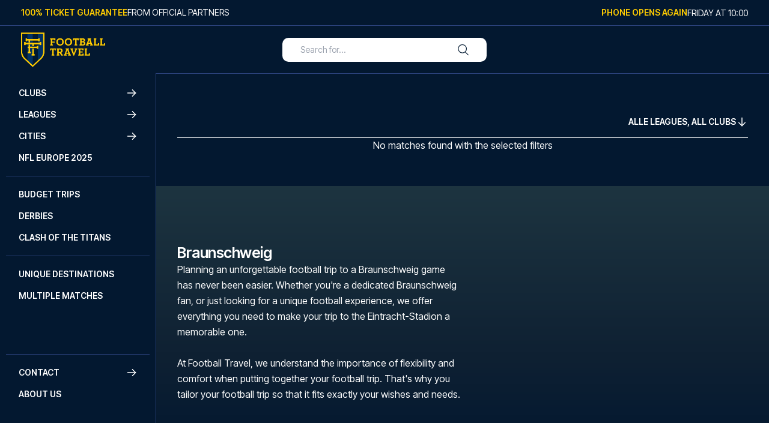

--- FILE ---
content_type: text/css; charset=utf-8
request_url: https://footballtravel.com/build/_assets/index-QXLUPM4B.css
body_size: 3540
content:
@import"https://fonts.googleapis.com/css2?family=Inter+Tight:ital,wght@0,100;0,200;0,300;0,400;0,500;0,600;0,700;0,800;0,900;1,100;1,200;1,300;1,400;1,500;1,600;1,700;1,800;1,900&display=swap";:root{--darkBlue: #031830;--mediumBlue: #13293f;--blue: #13293f;--offWhite: #f8f8f8;--white: #ffffff;--black: #000000;--yellow: #ffcc01;--green: #3d7753;--lightBlue: #3f8ef1;--blueGradient: linear-gradient( 180deg, #0f2133 -7.85%, #142f5f 62.43%, #283578 125.12% );--lightGrey: #f0f0f0;--mediumGrey: #b2b2b2;--red: #e9544d;--darkBlueGradient: linear-gradient( 180deg, #1f3742 -7.85%, #0f2133 60.77%, #031830 95.38% );--yellowGradient: linear-gradient( 180deg, #ffcc01 -7.85%, #ffcc01 61.87%, #fff5cf 124.06% );--marqueeGap: 1.25rem}html,body{max-width:100%}.page-wrapper{min-height:100dvh;position:relative}input[type=date]::-webkit-inner-spin-button,input[type=date]::-webkit-calendar-picker-indicator{display:none;-webkit-appearance:none}body{font-family:Inter Tight,Arial,Helvetica,sans-serif}.size-h1{font-size:32px;font-weight:600;line-height:39px;letter-spacing:0em;text-transform:uppercase}.size-h1-small{font-size:26px;font-weight:600;line-height:1.2;letter-spacing:0em;text-transform:uppercase}.size-h2{font-size:22px;letter-spacing:-.02em;font-weight:600;line-height:27px}.size-h3{font-size:22px;font-weight:600;line-height:27px;text-transform:uppercase}.size-h4{font-size:18px;font-weight:600;line-height:22px;letter-spacing:0em}.size-h6{font-size:18px;line-height:22px;letter-spacing:0em}.size-h7{font-size:18px;font-weight:600;line-height:15px;letter-spacing:0em}.size-date{font-size:22px;font-weight:500;line-height:25px;letter-spacing:0em;text-align:center}@media screen and (min-width: 640px){.size-h1{font-size:35px;line-height:42px}.size-h2{font-size:25px;line-height:30px}.size-h3{font-size:30px;line-height:36px}.md\:size-h1{font-size:35px;line-height:42px}}.marquee{gap:var(--marqueeGap);border-top:solid 2px var(--transparent-color)}.playMarquee{animation:marquee linear infinite}@keyframes marquee{0%{transform:translateZ(0)}to{transform:translate3d(calc(-100% - var(--marqueeGap)),0,0)}}.info-list,.info-list-wrapper ul{list-style:disc;padding-left:12px;display:flex;flex-direction:column;gap:.1rem}.yellow-underline{position:relative}.yellow-underline:after{content:"";position:absolute;left:0;right:0;bottom:-3px;height:2px;background-color:var(--yellow)}div.copy a{color:#fc0;text-decoration:underline}.react-date-picker{display:inline-flex;position:relative;width:100%}.react-date-picker,.react-date-picker *,.react-date-picker *:before,.react-date-picker *:after{-moz-box-sizing:border-box;-webkit-box-sizing:border-box;box-sizing:border-box}.react-date-picker--disabled{background-color:#f0f0f0;color:#6d6d6d}.react-date-picker__wrapper{display:flex;flex-grow:1;flex-shrink:0;border:thin solid rgb(3,24,48);border-radius:9999px;padding:10px 16px 10px 20px}@media screen and (min-width: 768px){.react-date-picker__wrapper{border-radius:10px}}.react-date-picker__inputGroup{flex-grow:1;box-sizing:content-box}.react-date-picker__inputGroup__divider{padding:1px 0;white-space:pre}.react-date-picker__inputGroup__divider,.react-date-picker__inputGroup__leadingZero{display:inline-block}.react-date-picker__inputGroup__input{min-width:.54em;height:100%;position:relative;padding:0 1px;border:0;background:none;color:currentColor;font:inherit;box-sizing:content-box;-webkit-appearance:textfield;-moz-appearance:textfield;appearance:textfield}.react-date-picker__inputGroup__input::-webkit-outer-spin-button,.react-date-picker__inputGroup__input::-webkit-inner-spin-button{-webkit-appearance:none;-moz-appearance:none;appearance:none;margin:0}.react-date-picker__inputGroup__input:invalid{background:rgba(255,0,0,.1)}.react-date-picker__inputGroup__input--hasLeadingZero{margin-left:-.54em;padding-left:calc(1px + .54em)}.react-date-picker__button{border:0;background:transparent}.react-date-picker__button:enabled{cursor:pointer}.react-date-picker__button:enabled:hover .react-date-picker__button__icon,.react-date-picker__button:enabled:focus .react-date-picker__button__icon{stroke:#0078d7}.react-date-picker__button:disabled .react-date-picker__button__icon{stroke:#6d6d6d}.react-date-picker__button svg{display:inherit}.react-date-picker__calendar{width:350px;max-width:100vw;z-index:1}.react-date-picker__calendar--closed{display:none}.react-date-picker__calendar .react-calendar{border-width:thin}.react-calendar{width:350px;max-width:100%;background:white;border:1px solid #a0a096;font-family:Arial,Helvetica,sans-serif;line-height:1.125em;border-radius:10px;margin-top:.5rem;overflow:hidden}.react-calendar--doubleView{width:700px}.react-calendar--doubleView .react-calendar__viewContainer{display:flex;margin:-.5em}.react-calendar--doubleView .react-calendar__viewContainer>*{width:50%;margin:.5em}.react-calendar,.react-calendar *,.react-calendar *:before,.react-calendar *:after{-moz-box-sizing:border-box;-webkit-box-sizing:border-box;box-sizing:border-box}.react-calendar button{margin:0;border:0;outline:none}.react-calendar button:enabled:hover{cursor:pointer}.react-calendar__navigation{display:flex;height:44px;margin-bottom:1em}.react-calendar__navigation button{min-width:44px;background:none}.react-calendar__navigation button:disabled{background-color:#f0f0f0}.react-calendar__navigation button:enabled:hover,.react-calendar__navigation button:enabled:focus{background-color:#e6e6e6}.react-calendar__month-view__weekdays{text-align:center;text-transform:uppercase;font:inherit;font-size:.75em;font-weight:700}.react-calendar__month-view__weekdays__weekday{padding:.5em}.react-calendar__month-view__weekNumbers .react-calendar__tile{display:flex;align-items:center;justify-content:center;font:inherit;font-size:.75em;font-weight:700}.react-calendar__month-view__days__day--neighboringMonth{color:#757575}.react-calendar__year-view .react-calendar__tile,.react-calendar__decade-view .react-calendar__tile,.react-calendar__century-view .react-calendar__tile{padding:2em .5em}.react-calendar__tile{max-width:100%;padding:10px 6.6667px;background:none;text-align:center;line-height:16px;font:inherit;font-size:.833em}.react-calendar__tile:disabled{background-color:#f0f0f0}.react-calendar__tile:enabled:hover,.react-calendar__tile:enabled:focus{background-color:#e6e6e6}.react-calendar__tile--now{font-weight:600}.react-calendar__tile--hasActive{background:#142f5f}.react-calendar__tile--hasActive:enabled:hover,.react-calendar__tile--hasActive:enabled:focus{background:#142f5f}.react-calendar__tile--active{background:#142f5f!important;color:#fff!important}.react-calendar__tile--active:enabled:hover,.react-calendar__tile--active:enabled:focus{background:#142f5f!important}.react-calendar--selectRange .react-calendar__tile--hover{background-color:#e6e6e6}.react-date-picker.checkout .react-date-picker__wrapper{border:none;background-color:transparent;padding:0}.react-date-picker.checkout .react-date-picker__inputGroup__input{padding:0 1px}.react-date-picker.checkout .react-date-picker__inputGroup__leadingZero{display:none}.react-date-picker.checkout .react-date-picker__inputGroup__input--hasLeadingZero{margin-left:0}.SEO-section a{text-decoration:underline}.loader,.loader:after{border-radius:50%;width:14px;height:14px}.loader{margin:0;font-size:10px;position:relative;text-indent:-9999em;border-top:.2em solid lightgray;border-right:.2em solid lightgray;border-bottom:.2em solid lightgray;border-left:.2em solid black;-webkit-transform:translateZ(0);-ms-transform:translateZ(0);transform:translateZ(0);-webkit-animation:load8 .8s infinite linear;animation:load8 .8s infinite linear}@-webkit-keyframes load8{0%{-webkit-transform:rotate(0deg);transform:rotate(0)}to{-webkit-transform:rotate(360deg);transform:rotate(360deg)}}@keyframes load8{0%{-webkit-transform:rotate(0deg);transform:rotate(0)}to{-webkit-transform:rotate(360deg);transform:rotate(360deg)}}.diagonalStripe{background:linear-gradient(to bottom left,transparent calc(50% - 1px),rgba(231,231,231,var(--tw-border-opacity)),transparent calc(50% + 1px)) no-repeat}.diagonalStripe-100{background:linear-gradient(to bottom left,transparent calc(50% - 1px),black,transparent calc(50% + 1px)) no-repeat}.crossStripe{background:linear-gradient(to bottom left,transparent calc(50% - 1px),black,transparent calc(50% + 1px)),linear-gradient(to bottom right,transparent calc(50% - 1px),black,transparent calc(50% + 1px)),no-repeat}div[data-module=details-banner] a{text-decoration:underline;cursor:pointer}.offer-step-disabled{opacity:.4!important;pointer-events:none!important}.offer-step-disabled *{pointer-events:none!important;cursor:not-allowed!important}.PensioEmbeddedPaymentWindowBackground{z-index:100}.PensioEmbeddedPaymentWindow{z-index:101}.custom-filter-drawer{width:410px!important;height:100dvh!important;background-color:#fff!important;color:#000!important}.custom-checkbox-input{-webkit-appearance:none;-moz-appearance:none;appearance:none;width:12px;height:12px;background:white;border-radius:50%;border:.5px solid #031830;cursor:pointer;display:inline-block;position:relative}.custom-checkbox-input:checked:before{content:"";position:absolute;width:5px;height:5px;background-color:#000;border-radius:50%;top:50%;left:50%;transform:translate(-50%,-50%)}#zohoSupportWebToCase br{display:none}.zsFormClass{width:100%!important;height:100%;background-color:unset!important;color:inherit!important}.zsFormClass tbody{display:flex;flex-direction:column;gap:1rem}.zsFormClass tr{display:flex;flex-direction:column;gap:8px}.zsFormClass tr:first-of-type,.zsFormClass tr:last-of-type,.zsFormClass input[value=Reset]{display:none}.zsFormClass tr td{padding:0!important;width:100%!important}.zsFormClass input,.zsFormClass textarea{width:100%!important;border-radius:6px!important;color:var(--darkBlue)!important;min-height:40px!important;outline:none!important}td .manfieldbdr{border:1px solid #ddd!important}.zsFormClass input[type=submit]{background-color:var(--yellow)!important;color:var(--black)!important;font-weight:600!important;padding:10px 0!important;border-radius:8px!important;border:none!important;cursor:pointer!important;text-transform:uppercase!important;min-height:52px!important;font-size:14px!important}.zsFontClass{color:inherit!important;font-size:14px!important;font-family:Inter Tight!important}@media screen and (min-width: 768px){.zsFontClass{font-size:16px!important}}.megamenu__grid:after{content:"";position:absolute;background:#fff;right:0;top:0;bottom:0;width:2px}.product-hotel-instructions ul,.bullet-list{list-style:disc;padding-left:14px;display:flex;flex-direction:column;gap:.5rem}.zsiq-newtheme{display:none}.portableText a,.terms-and-conditions-wrapper p a,.htmltext a{text-decoration:underline}@media screen and (min-width: 768px){.image-with-accordions button p{font-size:20px}}@media screen and (max-width: 769px){div[data-module=footer] .quick_form_7_css{height:auto!important}div[data-module=footer] .quick_form_7_css>div>div:first-child{width:100%!important}}.payment-method-element{display:flex;align-items:center;gap:1rem;background-color:#ececec;padding:.5rem;border-radius:.5rem;color:#000;cursor:pointer;border:3px solid var(--yellow);background-color:#fff}.payment-method-logo{border-radius:.25rem;overflow:hidden}.payment-method-logo[style*="opacity: 0.5;"],.payment-method-logo[style*="opacity: 0.5;"]+div{opacity:1!important}.payment-method-element:has(.payment-method-logo[style*="opacity: 0.5;"]){border:3px solid transparent;background-color:#e8e8e8}div[data-module=footer] #errorMsgDiv{display:none}mux-player{--media-object-fit: cover;--media-object-position: center;--playback-rate-button: none;--seek-backward-button: none;--seek-forward-button: none}[data-module=hero] mux-player{--controls: none}.rdp-day_button{width:100%;height:100%}.rdp-day_button,.rdp-week [role=gridcell]{transition:none!important}.rdp-range_start:not(.rdp-range_end){background-color:var(--blue)!important;border-radius:15px 0 0 15px!important}.rdp-range_end:not(.rdp-range_start){background-color:var(--blue)!important;border-radius:0 15px 15px 0!important}.rdp-range_start .rdp-day_button,.rdp-range_end .rdp-day_button{background-color:var(--yellow)!important;color:var(--black)!important;border-radius:10px!important}.rdp-range_middle .rdp-day_button{background-color:var(--blue)!important;color:var(--white)!important;border-radius:0!important}.rdp-week:has(.rdp-range_start) .rdp-range_middle:last-of-type .rdp-day_button{border-radius:0 10px 0 0!important}.rdp-week:has(.rdp-range_start)+.rdp-week .rdp-range_middle:first-of-type .rdp-day_button{border-radius:10px 0 0!important}.rdp-week:has(.rdp-range_end) .rdp-range_middle:first-of-type .rdp-day_button{border-radius:0 0 0 10px!important}.rdp-week:has(+.rdp-week>.rdp-range_end) .rdp-range_middle:last-of-type .rdp-day_button{border-radius:0 0 10px!important}.rdp-week:has(.rdp-range_start):has(+.rdp-week>.rdp-range_end) .rdp-range_middle:last-of-type .rdp-day_button{border-radius:0 10px 10px 0!important}.rdp-week:has(.rdp-range_start)+.rdp-week:has(.rdp-range_end) .rdp-range_middle:first-of-type .rdp-day_button{border-radius:10px 0 0 10px!important}[role=gridcell][data-today=true]{background-color:hsl(var(--accent))}.sidebar{max-width:230px;min-width:230px;width:100%}.product-grid{grid-template-columns:repeat(1,minmax(0,1fr))}@media (min-width: 768px){.product-grid{grid-template-columns:repeat(2,minmax(0,1fr))}}@media (min-width: 1224px){.product-grid{grid-template-columns:repeat(3,minmax(0,1fr))}}@media (min-width: 1536px){.product-grid{grid-template-columns:repeat(4,minmax(0,1fr))}}.shadow-arrow{position:relative}.shadow-arrow:after{content:"";position:absolute;left:-10%;height:100%;aspect-ratio:1/1;box-shadow:0 0 4px #0003;transform:rotate(-45deg) translate(-50%,-50%) scale(1.5);clip-path:polygon(150% 0,150% 150%,0 150%)}.shadow-arrow:first-of-type:after{display:none}@media (min-width: 1280px){.booking-flow-wrapper{grid-template-columns:1fr 1fr minmax(300px,1fr)}}@media (min-width: 1550px){.booking-flow-wrapper{grid-template-columns:1fr 1fr minmax(410px,1fr)}}.opacity-disabled{opacity:.7;background:white}.sticky-top-5{top:142px}


--- FILE ---
content_type: text/css; charset=utf-8
request_url: https://footballtravel.com/build/_assets/tailwind-custom-BNECO6GY.css
body_size: 731
content:
.gap-\[0px\]{gap:0px}.gap-\[1px\]{gap:1px}.gap-\[2px\]{gap:2px}.gap-\[3px\]{gap:3px}.gap-\[4px\]{gap:4px}.gap-\[5px\]{gap:5px}.gap-\[6px\]{gap:6px}.gap-\[7px\]{gap:7px}.gap-\[8px\]{gap:8px}.gap-\[9px\]{gap:9px}.gap-\[10px\]{gap:10px}.gap-\[11px\]{gap:11px}.gap-\[12px\]{gap:12px}.gap-\[13px\]{gap:13px}.gap-\[14px\]{gap:14px}.gap-\[15px\]{gap:15px}.mb-0{margin-bottom:0}.mb-\[1px\]{margin-bottom:1px}.mb-\[2px\]{margin-bottom:2px}.mb-\[3px\]{margin-bottom:3px}.mb-\[4px\]{margin-bottom:4px}.mb-\[5px\]{margin-bottom:5px}.mb-\[6px\]{margin-bottom:6px}.mb-\[7px\]{margin-bottom:7px}.mb-\[8px\]{margin-bottom:8px}.mb-\[9px\]{margin-bottom:9px}.mb-\[10px\]{margin-bottom:10px}.mb-\[11px\]{margin-bottom:11px}.mb-\[12px\]{margin-bottom:12px}.mb-\[13px\]{margin-bottom:13px}.mb-\[14px\]{margin-bottom:14px}.mb-\[15px\]{margin-bottom:15px}.h-400{height:400px}.h-450{height:450px}.h-500{height:500px}.h-550{height:550px}.h-600{height:600px}.ar-1\/1{aspect-ratio:1 / 1;height:100%;width:100%}.ar-2\/3{aspect-ratio:2 / 3;height:100%;width:100%}.ar-3\/4{aspect-ratio:3 / 4;height:100%;width:100%}.ar-16\/9{aspect-ratio:16 / 9;height:100%;width:100%}.ar-4\/3{aspect-ratio:4 / 3;height:100%;width:100%}@media (min-width: 640px){.sm\:grid-cols-1{grid-template-columns:minmax(0,1fr)}.sm\:grid-cols-2{grid-template-columns:repeat(2,minmax(0,1fr))}.sm\:grid-cols-3{grid-template-columns:repeat(3,minmax(0,1fr))}.sm\:grid-cols-4{grid-template-columns:repeat(4,minmax(0,1fr))}.sm\:grid-cols-5{grid-template-columns:repeat(5,minmax(0,1fr))}.sm\:order-1{order:1}.sm\:order-2{order:2}.sm\:gap-\[0px\]{gap:0px}.sm\:gap-\[1px\]{gap:1px}.sm\:gap-\[2px\]{gap:2px}.sm\:gap-\[3px\]{gap:3px}.sm\:gap-\[4px\]{gap:4px}.sm\:gap-\[5px\]{gap:5px}.sm\:gap-\[6px\]{gap:6px}.sm\:gap-\[7px\]{gap:7px}.sm\:gap-\[8px\]{gap:8px}.sm\:gap-\[9px\]{gap:9px}.sm\:gap-\[10px\]{gap:10px}.sm\:gap-\[11px\]{gap:11px}.sm\:gap-\[12px\]{gap:12px}.sm\:gap-\[13px\]{gap:13px}.sm\:gap-\[14px\]{gap:14px}.sm\:gap-\[15px\]{gap:15px}.sm\:mb-0{margin-bottom:0}.sm\:mb-\[1px\]{margin-bottom:1px}.sm\:mb-\[2px\]{margin-bottom:2px}.sm\:mb-\[3px\]{margin-bottom:3px}.sm\:mb-\[4px\]{margin-bottom:4px}.sm\:mb-\[5px\]{margin-bottom:5px}.sm\:mb-\[6px\]{margin-bottom:6px}.sm\:mb-\[7px\]{margin-bottom:7px}.sm\:mb-\[8px\]{margin-bottom:8px}.sm\:mb-\[9px\]{margin-bottom:9px}.sm\:mb-\[10px\]{margin-bottom:10px}.sm\:mb-\[11px\]{margin-bottom:11px}.sm\:mb-\[12px\]{margin-bottom:12px}.sm\:mb-\[13px\]{margin-bottom:13px}.sm\:mb-\[14px\]{margin-bottom:14px}.sm\:mb-\[15px\]{margin-bottom:15px}.sm\:pt-17{padding-top:4.25rem}.sm\:pb-23{padding-bottom:5.75rem}}@media (min-width: 768px){.md\:grid-cols-1{grid-template-columns:minmax(0,1fr)}.md\:grid-cols-2{grid-template-columns:repeat(2,minmax(0,1fr))}.md\:grid-cols-3{grid-template-columns:repeat(3,minmax(0,1fr))}.md\:grid-cols-4{grid-template-columns:repeat(4,minmax(0,1fr))}.md\:grid-cols-5{grid-template-columns:repeat(5,minmax(0,1fr))}.md\:grid-cols-6{grid-template-columns:repeat(6,minmax(0,1fr))}.md\:grid-cols-7{grid-template-columns:repeat(7,minmax(0,1fr))}.md\:grid-cols-8{grid-template-columns:repeat(8,minmax(0,1fr))}.md\:order-1{order:1}.md\:order-2{order:2}.md\:gap-\[0px\]{gap:0px}.md\:gap-\[1px\]{gap:1px}.md\:gap-\[2px\]{gap:2px}.md\:gap-\[3px\]{gap:3px}.md\:gap-\[4px\]{gap:4px}.md\:gap-\[5px\]{gap:5px}.md\:gap-\[6px\]{gap:6px}.md\:gap-\[7px\]{gap:7px}.md\:gap-\[8px\]{gap:8px}.md\:gap-\[9px\]{gap:9px}.md\:gap-\[10px\]{gap:10px}.md\:gap-\[11px\]{gap:11px}.md\:gap-\[12px\]{gap:12px}.md\:gap-\[13px\]{gap:13px}.md\:gap-\[14px\]{gap:14px}.md\:gap-\[15px\]{gap:15px}.md\:mb-0{margin-bottom:0}.md\:mb-\[1px\]{margin-bottom:1px}.md\:mb-\[2px\]{margin-bottom:2px}.md\:mb-\[3px\]{margin-bottom:3px}.md\:mb-\[4px\]{margin-bottom:4px}.md\:mb-\[5px\]{margin-bottom:5px}.md\:mb-\[6px\]{margin-bottom:6px}.md\:mb-\[7px\]{margin-bottom:7px}.md\:mb-\[8px\]{margin-bottom:8px}.md\:mb-\[9px\]{margin-bottom:9px}.md\:mb-\[10px\]{margin-bottom:10px}.md\:mb-\[11px\]{margin-bottom:11px}.md\:mb-\[12px\]{margin-bottom:12px}.md\:mb-\[13px\]{margin-bottom:13px}.md\:mb-\[14px\]{margin-bottom:14px}.md\:mb-\[15px\]{margin-bottom:15px}.md\:justify-start{justify-content:flex-start}.md\:justify-end{justify-content:flex-end}.md\:justify-center{justify-content:center}.md\:items-start{align-items:flex-start}.md\:items-end{align-items:flex-end}.md\:items-center{align-items:center}.md\:text-left{text-align:left}.md\:text-center{text-align:center}.md\:text-right{text-align:right}.md\:h-400{height:400px}.md\:h-450{height:450px}.md\:h-500{height:500px}.md\:h-550{height:550px}.md\:h-600{height:600px}.md\:ar-1\/1{aspect-ratio:1 / 1;height:100%;width:100%}.md\:ar-2\/3{aspect-ratio:2 / 3;height:100%;width:100%}.md\:ar-3\/4{aspect-ratio:3 / 4;height:100%;width:100%}.md\:ar-16\/9{aspect-ratio:16 / 9;height:100%;width:100%}.md\:ar-4\/3{aspect-ratio:4 / 3;height:100%;width:100%}.md\:bg-white{background:#fff}}@media (min-width: 1024px){.lg\:grid-cols-1{grid-template-columns:minmax(0,1fr)}.lg\:grid-cols-2{grid-template-columns:repeat(2,minmax(0,1fr))}.lg\:grid-cols-3{grid-template-columns:repeat(3,minmax(0,1fr))}.lg\:grid-cols-4{grid-template-columns:repeat(4,minmax(0,1fr))}.lg\:grid-cols-5{grid-template-columns:repeat(5,minmax(0,1fr))}.lg\:grid-cols-6{grid-template-columns:repeat(6,minmax(0,1fr))}.lg\:grid-cols-7{grid-template-columns:repeat(7,minmax(0,1fr))}.lg\:grid-cols-8{grid-template-columns:repeat(8,minmax(0,1fr))}}@media (min-width: 1536px){.\32xl\:grid-cols-1{grid-template-columns:minmax(0,1fr)}.\32xl\:grid-cols-2{grid-template-columns:repeat(2,minmax(0,1fr))}.\32xl\:grid-cols-3{grid-template-columns:repeat(3,minmax(0,1fr))}.\32xl\:grid-cols-4{grid-template-columns:repeat(4,minmax(0,1fr))}.\32xl\:grid-cols-5{grid-template-columns:repeat(5,minmax(0,1fr))}.\32xl\:grid-cols-6{grid-template-columns:repeat(6,minmax(0,1fr))}.\32xl\:grid-cols-7{grid-template-columns:repeat(7,minmax(0,1fr))}.\32xl\:grid-cols-8{grid-template-columns:repeat(8,minmax(0,1fr))}}@media (min-width: 1400px){.container,.md\:container{max-width:1400px}}.w-50{width:50px}.w-100{width:100px}.w-150{width:150px}.w-200{width:200px}.w-250{width:250px}.w-300{width:300px}@media (min-width: 768px){.md\:w-50{width:50px}.md\:w-100{width:100px}.md\:w-150{width:150px}.md\:w-200{width:200px}.md\:w-250{width:250px}.md\:w-300{width:300px}.md\:w-350{width:350px}.md\:w-400{width:400px}.md\:w-450{width:450px}.md\:w-500{width:500px}}.product-content-description p a{text-decoration:underline}


--- FILE ---
content_type: text/css; charset=utf-8
request_url: https://footballtravel.com/build/_assets/embla-GTOC6ZMJ.css
body_size: 727
content:
.embla{--slide-spacing: 1rem;--slide-size: 25%;--slide-height: 19rem}.embla__viewport{overflow:hidden}.embla__container{display:flex;flex-direction:row;height:auto;align-items:flex-start;transition:height .2s}.embla__slide{flex:0 0 var(--slide-size);min-width:0;position:relative;max-height:calc(100lvh - var(--height-nav))}.products-carousel{margin-left:calc(var(--slide-spacing) * -1)}.carousel-products-slide{padding-left:var(--slide-spacing)}.pdp-carousel{margin-left:calc(var(--slide-spacing) * -1)}.pdp-carousel-slide{padding-left:var(--slide-spacing)}@media (max-width: 768px){.embla:first-of-type div[data-module=hero]{height:calc(100svh - var(--height-nav))}}.embla__slide-25{--slide-size: 25%}.embla__slide-33{--slide-size: 33.3333333333%}.embla__slide-50{--slide-size: 50%}.embla__slide-100{--slide-size: 100%}@media (min-width: 640px){.sm\:embla__slide-25{--slide-size: 25%}.sm\:embla__slide-33{--slide-size: 33.3333333333%}.sm\:embla__slide-50{--slide-size: 50%}.sm\:embla__slide-100{--slide-size: 100%}}@media (min-width: 768px){.md\:embla__slide-25{--slide-size: 25%}.md\:embla__slide-33{--slide-size: 33.3333333333%}.md\:embla__slide-50{--slide-size: 50%}.md\:embla__slide-100{--slide-size: 100%}}@media (min-width: 1024px){.lg\:embla__slide-25{--slide-size: 25%}.lg\:embla__slide-33{--slide-size: 33.3333333333%}.lg\:embla__slide-50{--slide-size: 50%}.lg\:embla__slide-100{--slide-size: 100%}}.embla__slide__img{display:block;height:var(--slide-height);width:100%;object-fit:cover}.embla__slide__number{width:4.6rem;height:4.6rem;z-index:1;position:absolute;top:.6rem;right:.6rem;border-radius:50%;background-color:rgba(var(--background-site-rgb-value),.85);line-height:4.6rem;font-weight:900;text-align:center;pointer-events:none}.embla__slide__number>span{color:var(--brand-primary);background-image:linear-gradient(45deg,var(--brand-primary),var(--brand-secondary));background-clip:text;-webkit-background-clip:text;-webkit-text-fill-color:transparent;font-size:1.6rem;display:block;position:absolute;inset:0}.embla__dot,.embla__button{-webkit-appearance:none;background-color:transparent;touch-action:manipulation;display:inline-flex;text-decoration:none;cursor:pointer;border:0;padding:0;margin:0}.embla__dots{z-index:0;bottom:0rem;position:absolute;left:0;right:0;display:flex;justify-content:center;align-items:center}.embla__dot{width:9px;height:9px;display:flex;align-items:center;margin-right:.5rem;margin-left:.5rem;border-radius:100%}.embla__dot:after{border:1px solid currentColor;width:100%;height:100%;content:"";border-radius:100%}.embla__dot--selected:after{background:currentColor}div[data-module=product-details] .embla__dot:after{border:1px solid black;width:100%;height:100%;content:""}div[data-module=product-details] .embla__dot--selected:after{background:black}.embla__button{z-index:1;color:currentColor;position:absolute;display:flex;align-items:center;justify-content:center;top:50%;transform:translateY(-50%);cursor:pointer;width:4rem;height:4rem}.embla__button--prev{left:-1rem}.embla__button--next{right:-1rem}@media (min-width: 48em){.embla__button--prev{left:1.6rem}.embla__button--next{right:1.6rem}}.embla__button:disabled{opacity:.3}.embla__button__svg{width:65%;height:65%}.embla__slide--offer-tabs{flex:0 0 66%;min-width:0;position:relative;max-height:calc(100lvh - var(--height-nav))}@media (min-width: 769px){.tabs-length-2 .embla__slide--offer-tabs{flex:0 0 50%}.tabs-length-3 .embla__slide--offer-tabs{flex:0 0 33.33%}.tabs-length-4 .embla__slide--offer-tabs{flex:0 0 25%}.tabs-length-5 .embla__slide--offer-tabs{flex:0 0 20%}.tabs-length-6 .embla__slide--offer-tabs{flex:0 0 16.67%}}


--- FILE ---
content_type: application/javascript; charset=utf-8
request_url: https://footballtravel.com/build/_shared/chunk-MDKBY3BZ.js
body_size: 560
content:
import{a as n,c as s,d as o,e as i}from"/build/_shared/chunk-VX4D7W5L.js";function m(e){return function(r){return n(),e(r)}}var c=o(i,s),P=c.requester,a=c.createClient,b=m(a);var{SANITY_PUBLIC_PROJECT_ID:y,SANITY_PUBLIC_DATASET:f,SANITY_PUBLIC_API_VERSION:C}=typeof document>"u"?process.env:window.ENV,T=a({projectId:y??"j235xtja",dataset:f??"production",apiVersion:C??"2022-09-19",useCdn:!0,perspective:"published"}),p=typeof process>"u"?"":process.env.SANITY_WRITE_TOKEN,u={};async function _({previewDrafts:e,query:r,params:t=u}){if(e&&!p)throw new Error("The `SANITY_WRITE_TOKEN` environment variable is required.");return T.fetch(r,t,e?{token:p,perspective:"previewDrafts"}:{})}async function I({previewDrafts:e,query:r,params:t=u,cacheOptions:d={}}){if(e)return _({previewDrafts:e,query:r,params:t});let{cachedSanityFetch:l}=await import("/build/_shared/cache-FDAGDCPA.js");return l(r,t,d)}export{T as a,p as b,_ as c,I as d};


--- FILE ---
content_type: application/javascript; charset=utf-8
request_url: https://footballtravel.com/build/_shared/chunk-YXCVX42K.js
body_size: 169
content:
var i=Object.create;var f=Object.defineProperty;var j=Object.getOwnPropertyDescriptor;var k=Object.getOwnPropertyNames;var l=Object.getPrototypeOf,m=Object.prototype.hasOwnProperty;var n=(a,b)=>()=>(a&&(b=a(a=0)),b);var o=(a,b)=>()=>(b||a((b={exports:{}}).exports,b),b.exports),p=(a,b)=>{for(var c in b)f(a,c,{get:b[c],enumerable:!0})},g=(a,b,c,d)=>{if(b&&typeof b=="object"||typeof b=="function")for(let e of k(b))!m.call(a,e)&&e!==c&&f(a,e,{get:()=>b[e],enumerable:!(d=j(b,e))||d.enumerable});return a};var q=(a,b,c)=>(c=a!=null?i(l(a)):{},g(b||!a||!a.__esModule?f(c,"default",{value:a,enumerable:!0}):c,a)),r=a=>g(f({},"__esModule",{value:!0}),a);var h=(a,b,c)=>{if(!b.has(a))throw TypeError("Cannot "+c)};var s=(a,b,c)=>(h(a,b,"read from private field"),c?c.call(a):b.get(a)),t=(a,b,c)=>{if(b.has(a))throw TypeError("Cannot add the same private member more than once");b instanceof WeakSet?b.add(a):b.set(a,c)},u=(a,b,c,d)=>(h(a,b,"write to private field"),d?d.call(a,c):b.set(a,c),c);export{n as a,o as b,p as c,q as d,r as e,s as f,t as g,u as h};


--- FILE ---
content_type: application/javascript; charset=utf-8
request_url: https://footballtravel.com/build/root-RSLD5TI5.js
body_size: 72
content:
import{ta as r,ua as o,va as a,xa as e}from"/build/_shared/chunk-UUFAQZ2Q.js";import"/build/_shared/chunk-BAUUIC7P.js";import"/build/_shared/chunk-MDKBY3BZ.js";import"/build/_shared/chunk-VX4D7W5L.js";import"/build/_shared/chunk-WU7L5JKN.js";import"/build/_shared/chunk-Y3253EKS.js";import"/build/_shared/chunk-HM3TFOXR.js";import"/build/_shared/chunk-YXCVX42K.js";export{e as ErrorBoundary,a as default,r as links,o as meta};


--- FILE ---
content_type: application/javascript; charset=utf-8
request_url: https://footballtravel.com/build/manifest-131B2D5A.js
body_size: 1015
content:
window.__remixManifest={"entry":{"module":"/build/entry.client-DOUWF6YO.js","imports":["/build/_shared/chunk-Y3253EKS.js","/build/_shared/chunk-HM3TFOXR.js","/build/_shared/chunk-YXCVX42K.js"]},"routes":{"root":{"id":"root","path":"","module":"/build/root-RSLD5TI5.js","imports":["/build/_shared/chunk-UUFAQZ2Q.js","/build/_shared/chunk-BAUUIC7P.js","/build/_shared/chunk-MDKBY3BZ.js","/build/_shared/chunk-VX4D7W5L.js","/build/_shared/chunk-WU7L5JKN.js"],"hasAction":false,"hasLoader":true,"hasErrorBoundary":true},"routes/$":{"id":"routes/$","parentId":"root","path":"*","module":"/build/routes/$-E6AT7HPH.js","imports":["/build/_shared/chunk-DTF6ZN6Q.js","/build/_shared/chunk-EHM5HKHC.js","/build/_shared/chunk-IVSVROH6.js"],"hasAction":false,"hasLoader":true,"hasErrorBoundary":false},"routes/TravelerForm":{"id":"routes/TravelerForm","parentId":"root","path":"TravelerForm","module":"/build/routes/TravelerForm-FL67M6OT.js","hasAction":false,"hasLoader":false,"hasErrorBoundary":false},"routes/[robots.txt]":{"id":"routes/[robots.txt]","parentId":"root","path":"robots.txt","module":"/build/routes/[robots.txt]-O5HYNWFL.js","hasAction":false,"hasLoader":true,"hasErrorBoundary":false},"routes/[sitemap.xml]":{"id":"routes/[sitemap.xml]","parentId":"root","path":"sitemap.xml","module":"/build/routes/[sitemap.xml]-WWN3IMRM.js","hasAction":false,"hasLoader":true,"hasErrorBoundary":false},"routes/_index":{"id":"routes/_index","parentId":"root","index":true,"module":"/build/routes/_index-OMGIQUKD.js","imports":["/build/_shared/chunk-EHM5HKHC.js","/build/_shared/chunk-IVSVROH6.js"],"hasAction":false,"hasLoader":true,"hasErrorBoundary":false},"routes/api.checkout.altapay":{"id":"routes/api.checkout.altapay","parentId":"root","path":"api/checkout/altapay","module":"/build/routes/api.checkout.altapay-FEFVPAYV.js","hasAction":true,"hasLoader":false,"hasErrorBoundary":false},"routes/api.checkout.altapay.init":{"id":"routes/api.checkout.altapay.init","parentId":"routes/api.checkout.altapay","path":"init","module":"/build/routes/api.checkout.altapay.init-CBTG3333.js","hasAction":true,"hasLoader":false,"hasErrorBoundary":false},"routes/api.checkout.link.viva.":{"id":"routes/api.checkout.link.viva.","parentId":"root","path":"api/checkout/link/viva","module":"/build/routes/api.checkout.link.viva.-VZCVHNFC.js","hasAction":true,"hasLoader":false,"hasErrorBoundary":false},"routes/api.checkout.no-cost":{"id":"routes/api.checkout.no-cost","parentId":"root","path":"api/checkout/no-cost","module":"/build/routes/api.checkout.no-cost-KNOJMKQI.js","hasAction":true,"hasLoader":false,"hasErrorBoundary":false},"routes/api.checkout.stripe":{"id":"routes/api.checkout.stripe","parentId":"root","path":"api/checkout/stripe","module":"/build/routes/api.checkout.stripe-COGS7VCW.js","hasAction":true,"hasLoader":false,"hasErrorBoundary":false},"routes/api.checkout.viva":{"id":"routes/api.checkout.viva","parentId":"root","path":"api/checkout/viva","module":"/build/routes/api.checkout.viva-4DHEB7ZZ.js","hasAction":true,"hasLoader":false,"hasErrorBoundary":false},"routes/api.flights":{"id":"routes/api.flights","parentId":"root","path":"api/flights","module":"/build/routes/api.flights-DKEJCCXU.js","hasAction":false,"hasLoader":true,"hasErrorBoundary":false},"routes/api.hotels":{"id":"routes/api.hotels","parentId":"root","path":"api/hotels","module":"/build/routes/api.hotels-BZSDDNPB.js","hasAction":true,"hasLoader":false,"hasErrorBoundary":false},"routes/api.offers":{"id":"routes/api.offers","parentId":"root","path":"api/offers","module":"/build/routes/api.offers-ISLKRCVO.js","hasAction":true,"hasLoader":false,"hasErrorBoundary":false},"routes/api.orders":{"id":"routes/api.orders","parentId":"root","path":"api/orders","module":"/build/routes/api.orders-ZVPDSNOO.js","hasAction":true,"hasLoader":true,"hasErrorBoundary":false},"routes/api.preview":{"id":"routes/api.preview","parentId":"root","path":"api/preview","module":"/build/routes/api.preview-BI7U25ZL.js","hasAction":true,"hasLoader":false,"hasErrorBoundary":false},"routes/api.products":{"id":"routes/api.products","parentId":"root","path":"api/products","module":"/build/routes/api.products-ASQK3IAM.js","hasAction":false,"hasLoader":true,"hasErrorBoundary":false},"routes/api.revalidate":{"id":"routes/api.revalidate","parentId":"root","path":"api/revalidate","module":"/build/routes/api.revalidate-T2Z47SSV.js","hasAction":true,"hasLoader":false,"hasErrorBoundary":false},"routes/api.search":{"id":"routes/api.search","parentId":"root","path":"api/search","module":"/build/routes/api.search-6PVDRE55.js","hasAction":true,"hasLoader":false,"hasErrorBoundary":false},"routes/checkout.altapay.cancel":{"id":"routes/checkout.altapay.cancel","parentId":"root","path":"checkout/altapay/cancel","module":"/build/routes/checkout.altapay.cancel-AXOQGSRL.js","hasAction":false,"hasLoader":true,"hasErrorBoundary":false},"routes/checkout.altapay.fail":{"id":"routes/checkout.altapay.fail","parentId":"root","path":"checkout/altapay/fail","module":"/build/routes/checkout.altapay.fail-5ML3H7NX.js","hasAction":false,"hasLoader":true,"hasErrorBoundary":false},"routes/checkout.orders.$id":{"id":"routes/checkout.orders.$id","parentId":"root","path":"checkout/orders/:id","module":"/build/routes/checkout.orders.$id-AFQDMLJ4.js","imports":["/build/_shared/chunk-EUPCWIG3.js","/build/_shared/chunk-F7ZMEPEZ.js","/build/_shared/chunk-URNZPFSF.js"],"hasAction":false,"hasLoader":true,"hasErrorBoundary":false},"routes/checkout.viva.fail":{"id":"routes/checkout.viva.fail","parentId":"root","path":"checkout/viva/fail","module":"/build/routes/checkout.viva.fail-RSQZ23T6.js","hasAction":false,"hasLoader":true,"hasErrorBoundary":false},"routes/checkout.viva.success":{"id":"routes/checkout.viva.success","parentId":"root","path":"checkout/viva/success","module":"/build/routes/checkout.viva.success-R6IJWNXV.js","hasAction":false,"hasLoader":true,"hasErrorBoundary":false},"routes/coming-soon":{"id":"routes/coming-soon","parentId":"root","path":"coming-soon","module":"/build/routes/coming-soon-EH6K6EXP.js","hasAction":false,"hasLoader":false,"hasErrorBoundary":false},"routes/offers.$offerId._index":{"id":"routes/offers.$offerId._index","parentId":"root","path":"offers/:offerId","index":true,"module":"/build/routes/offers.$offerId._index-IWCWFMXY.js","imports":["/build/_shared/chunk-H7RYFHMY.js","/build/_shared/chunk-F7ZMEPEZ.js","/build/_shared/chunk-RSD2GH57.js","/build/_shared/chunk-URNZPFSF.js"],"hasAction":false,"hasLoader":true,"hasErrorBoundary":false},"routes/offers.$offerId.checkout._index":{"id":"routes/offers.$offerId.checkout._index","parentId":"root","path":"offers/:offerId/checkout","index":true,"module":"/build/routes/offers.$offerId.checkout._index-T5UOHSJD.js","imports":["/build/_shared/chunk-H7RYFHMY.js","/build/_shared/chunk-EUPCWIG3.js","/build/_shared/chunk-4XNYZCHN.js","/build/_shared/chunk-F7ZMEPEZ.js","/build/_shared/chunk-RSD2GH57.js","/build/_shared/chunk-URNZPFSF.js"],"hasAction":false,"hasLoader":true,"hasErrorBoundary":false},"routes/offers.$offerId.checkout.error":{"id":"routes/offers.$offerId.checkout.error","parentId":"root","path":"offers/:offerId/checkout/error","module":"/build/routes/offers.$offerId.checkout.error-7B7OBICF.js","imports":["/build/_shared/chunk-4XNYZCHN.js","/build/_shared/chunk-F7ZMEPEZ.js","/build/_shared/chunk-URNZPFSF.js"],"hasAction":false,"hasLoader":true,"hasErrorBoundary":false},"routes/orders.$orderId":{"id":"routes/orders.$orderId","parentId":"root","path":"orders/:orderId","module":"/build/routes/orders.$orderId-4S4FI5UV.js","imports":["/build/_shared/chunk-4XNYZCHN.js","/build/_shared/chunk-F7ZMEPEZ.js","/build/_shared/chunk-URNZPFSF.js"],"hasAction":false,"hasLoader":true,"hasErrorBoundary":false},"routes/products.$productHandle":{"id":"routes/products.$productHandle","parentId":"root","path":"products/:productHandle","module":"/build/routes/products.$productHandle-JQTB726F.js","imports":["/build/_shared/chunk-DTF6ZN6Q.js","/build/_shared/chunk-EHM5HKHC.js","/build/_shared/chunk-IVSVROH6.js","/build/_shared/chunk-RSD2GH57.js","/build/_shared/chunk-URNZPFSF.js"],"hasAction":false,"hasLoader":true,"hasErrorBoundary":false},"routes/test":{"id":"routes/test","parentId":"root","path":"test","module":"/build/routes/test-L5MIORKL.js","hasAction":false,"hasLoader":true,"hasErrorBoundary":false}},"version":"131b2d5a","url":"/build/manifest-131B2D5A.js"};

--- FILE ---
content_type: application/javascript; charset=utf-8
request_url: https://footballtravel.com/build/routes/$-E6AT7HPH.js
body_size: 122
content:
import{a as e,b as t}from"/build/_shared/chunk-DTF6ZN6Q.js";import"/build/_shared/chunk-EHM5HKHC.js";import"/build/_shared/chunk-IVSVROH6.js";import"/build/_shared/chunk-UUFAQZ2Q.js";import"/build/_shared/chunk-BAUUIC7P.js";import"/build/_shared/chunk-MDKBY3BZ.js";import"/build/_shared/chunk-VX4D7W5L.js";import"/build/_shared/chunk-WU7L5JKN.js";import"/build/_shared/chunk-Y3253EKS.js";import"/build/_shared/chunk-HM3TFOXR.js";import"/build/_shared/chunk-YXCVX42K.js";export{t as default,e as meta};


--- FILE ---
content_type: application/javascript; charset=utf-8
request_url: https://footballtravel.com/build/_shared/chunk-DTF6ZN6Q.js
body_size: 1083
content:
import{a as _}from"/build/_shared/chunk-EHM5HKHC.js";import{a as y,d as M,qa as C,ra as b}from"/build/_shared/chunk-UUFAQZ2Q.js";import{b as D}from"/build/_shared/chunk-WU7L5JKN.js";import{p as w}from"/build/_shared/chunk-Y3253EKS.js";import{a as x,b as T}from"/build/_shared/chunk-HM3TFOXR.js";import{b as $,d as c}from"/build/_shared/chunk-YXCVX42K.js";var L=$((O,v)=>{"use strict";v.exports=function(o){for(var r=arguments.length,n=new Array(r>1?r-1:0),a=1;a<r;a++)n[a-1]=arguments[a];var i=o.length-1;return o.slice(0,i).reduce(function(g,m,p){return g+m+n[p]},"")+o[i]}});var I=c(L(),1),E=c(D(),1),l=c(x(),1);var s=c(T(),1),F=({data:e})=>{if(e&&e.seo){let o=[{title:e?.seo.title},{name:"description",content:e?.seo.description},{property:"og:title",content:e?.seo.title},{property:"og:description",content:e?.seo.description},{property:"og:type",content:"page"},e.page?.publishStatus=="hidden"&&{robots:"noindex"}];return e?.seo?.image&&o.push({property:"og:image",content:e?.seo?.image?.url}),o}};function k(){let{initial:e,query:o,queryParams:r,type:n}=w(),[a]=_(e,o,r),[i,g]=(0,l.useState)(!!e.page.password),[m,p]=(0,l.useState)();(0,l.useEffect)(()=>{let t=JSON.parse(sessionStorage.getItem("passwords")||"[]");p(t),t.includes(e.page.password)&&g(!1)},[]);let u=[],P,S;if(n=="team"){let t=a.page;u=d(t.modules||[],a?.globalSettings?.teamModules)}else if(n=="league"){let t=a.page;u=d(t.modules||[],a?.globalSettings?.leagueModules)}else if(n=="country"){let t=a.page;u=d(t.modules||[],a?.globalSettings?.countryModules)}else if(n=="city"){let t=a.page;u=d(t.modules||[],a?.globalSettings?.cityModules)}else if(n=="page"){let t=a.page;u=t.modules,P=t?.backgroundColor?.hex,S=t?.textColor?.hex}let f={password:y("password"),enter:y("password_enter"),description:y("password_description")};return i?(0,s.jsx)(C,{type:"password",className:"flex flex-1 flex-col items-center justify-center gap-8 py-20 pt-8 text-sm",children:m?(0,s.jsxs)("div",{className:"flex flex-col gap-6",children:[f.description,(0,s.jsxs)("form",{className:"flex flex-col gap-2",onSubmit:t=>{if(t.preventDefault(),t.target.pagePassword.value==e.page.password){g(!1);let h=new Set(JSON.parse(sessionStorage.getItem("passwords")||"[]"));h.add(t.target.pagePassword.value),sessionStorage.setItem("passwords",JSON.stringify(Array.from(h)))}},children:[(0,s.jsx)("label",{htmlFor:"pagePassword",className:"font-semibold",children:f.password}),(0,s.jsxs)("div",{className:"flex gap-2",children:[(0,s.jsx)("input",{type:"password",name:"pagePassword",className:"rounded-full border px-4 focus:border focus:outline-none focus:ring-0"}),(0,s.jsx)(M,{className:"h-full min-h-0 w-full rounded-full border-none bg-yellow py-2",children:f.enter})]})]})]}):(0,s.jsx)("div",{children:"Loading..."})}):(0,s.jsx)(N,{modules:u,backgroundColor:P,color:S})}function N({modules:e,backgroundColor:o,color:r}){return(0,s.jsx)(s.Fragment,{children:e&&(0,s.jsx)("div",{className:"page-wrapper transparent-header m-0 min-h-[50vh] p-0",style:{backgroundColor:o,color:r},children:(0,s.jsx)(b,{items:e})})})}function d(e,o){let r=[];if(o&&(r=[...o]),e&&(r=[...r,...e]),e.some(n=>n._type=="globalModules")){let n=e.slice(0,e.findIndex(i=>i._type=="globalModules")),a=e.slice(e.findIndex(i=>i._type=="globalModules")+1);return r=[...n,...o,...a],r}return r}export{F as a,k as b,d as c};


--- FILE ---
content_type: application/javascript; charset=utf-8
request_url: https://footballtravel.com/build/_shared/chunk-IVSVROH6.js
body_size: 1831
content:
import{a as m}from"/build/_shared/chunk-HM3TFOXR.js";import{d as y}from"/build/_shared/chunk-YXCVX42K.js";var c=y(m(),1),p,b=new Uint8Array(16);function k(){if(!p&&(p=typeof crypto<"u"&&crypto.getRandomValues&&crypto.getRandomValues.bind(crypto),!p))throw new Error("crypto.getRandomValues() not supported. See https://github.com/uuidjs/uuid#getrandomvalues-not-supported");return p(b)}var u=[];for(let e=0;e<256;++e)u.push((e+256).toString(16).slice(1));var g={randomUUID:typeof crypto<"u"&&crypto.randomUUID&&crypto.randomUUID.bind(crypto)};function E(e,s,t){if(g.randomUUID&&!s&&!e)return g.randomUUID();let a=(e=e||{}).random||(e.rng||k)();if(a[6]=15&a[6]|64,a[8]=63&a[8]|128,s){t=t||0;for(let n=0;n<16;++n)s[t+n]=a[n];return s}return function(n,r=0){return u[n[r+0]]+u[n[r+1]]+u[n[r+2]]+u[n[r+3]]+"-"+u[n[r+4]]+u[n[r+5]]+"-"+u[n[r+6]]+u[n[r+7]]+"-"+u[n[r+8]]+u[n[r+9]]+"-"+u[n[r+10]]+u[n[r+11]]+u[n[r+12]]+u[n[r+13]]+u[n[r+14]]+u[n[r+15]]}(a)}var S=["channel/disconnect","channel/response","channel/heartbeat"],U=["handshake/syn","handshake/syn-ack","handshake/ack"],L=e=>S.some(s=>s===e),w=e=>U.some(s=>s===e),I=({data:e={}})=>typeof e=="object"&&e!==null&&!Array.isArray(e)&&!("domain"in e)&&["id","type","from","to"].every(s=>s in e)&&e.type.startsWith("handshake/");function T(e){let s=window.self!==window.top||window.opener,t={buffer:[],id:null,origin:null,source:null,status:"connecting"};function a(o,i){if(w(o)||L(o)||t.status!=="connecting"&&t.status!=="reconnecting"){if(t.id&&t.origin&&t.source){let d={connectionId:t.id,data:i,domain:"sanity/channels",from:e.id,id:E(),to:e.connectTo,type:o};try{t.source.postMessage(d,{targetOrigin:t.origin})}catch{throw new Error(`Failed to postMessage '${d.id}' on '${e.id}'`)}}}else t.buffer.push({type:o,data:i})}function n(o){if(I(o))console.error(`Visual editing package mismatch detected! Please ensure you are using the latest version of Sanity Studio and any packages listed here:
https://github.com/sanity-io/visual-editing`);else if(function(i){let{data:d}=i;return d.domain==="sanity/channels"&&d.to===e.id&&d.from===e.connectTo&&d.type!=="channel/response"}(o)){let{data:i}=o;if(t.origin&&o.origin!==t.origin)return;if(o.source&&t.source!==o.source&&(t.source=o.source),w(i.type)&&i.data){if(i.type==="handshake/syn")return t.origin=o.origin,t.id=i.data.id,l("connecting"),void a("handshake/syn-ack",{id:t.id});if(i.type==="handshake/ack"&&i.data.id===t.id)return void l("connected")}else if(i.connectionId===t.id&&o.origin===t.origin){if(i.type==="channel/disconnect")return void l("disconnected");{let d=[i.type,i.data];r.forEach(h=>{h(...d)}),a("channel/response",{responseTo:i.id})}return}}}let r=new Set,f=new Set;function l(o){t.status=o,f.forEach(i=>{i(o)}),o==="connected"&&function(){let i=[...t.buffer];t.buffer.splice(0,t.buffer.length),i.forEach(({type:d,data:h})=>{a(d,h)})}()}return window.addEventListener("message",n,!1),l("connecting"),{destroy:function(){["disconnected"].includes(t.status)||l("disconnected"),r.clear(),f.clear(),window.removeEventListener("message",n,!1)},inFrame:s,send:function(o,i){a(o,i)},subscribe:function(o){return r.add(o),()=>r.delete(o)},onStatusUpdate:function(o){return f.add(o),()=>f.delete(o)}}}function x(e,s,t){let[a,n]=(0,c.useState)(),[r,f]=(0,c.useState)(!1);(0,c.useEffect)(()=>{if(window.self===window.top&&!window.opener)return;let o=T({id:"preview-kit",connectTo:"presentation"});o.onStatusUpdate(d=>{d==="connected"?f(!0):d==="disconnected"&&f(!1)});let i=setTimeout(()=>n(o),0);return()=>{clearTimeout(i),o.destroy(),n(void 0)}},[t,s]);let l=JSON.stringify(Array.from(e.keys()));(0,c.useEffect)(()=>{l!=="[]"&&a&&r&&a.send("preview-kit/documents",{projectId:s,dataset:t,perspective:"previewDrafts",documents:Array.from(e.values())})},[l,a,r,t,e,s])}function A(e){let s=(0,c.useMemo)(()=>JSON.stringify(e||{}),[e]);return(0,c.useMemo)(()=>JSON.parse(s),[s])}function O(e){let{refreshInterval:s}=e,t=function(){let[f,l]=(0,c.useState)(!1);(0,c.useEffect)(()=>{l(navigator.onLine);let i=()=>l(!0),d=()=>l(!1);return window.addEventListener("online",i),window.addEventListener("offline",d),()=>{window.removeEventListener("online",i),window.removeEventListener("offline",d)}},[]);let o=(0,c.useSyncExternalStore)(D,()=>document.visibilityState,()=>"hidden");return!f||o==="hidden"}(),[a,n]=(0,c.useState)("hit"),r=(0,c.useCallback)(()=>(n("inflight"),()=>n("hit")),[]);return(0,c.useEffect)(()=>{if(!s||a!=="hit")return;let f=setTimeout(()=>n("stale"),s);return()=>clearTimeout(f)},[s,a]),(0,c.useEffect)(()=>{if(a!=="hit")return;let f=()=>n("stale");return window.addEventListener("focus",f),()=>window.removeEventListener("focus",f)},[s,a]),(0,c.useEffect)(()=>{t&&a==="hit"&&n("stale"),!t&&a==="stale"&&n("refresh")},[t,a]),[a,r]}function D(e){return document.addEventListener("visibilitychange",e),()=>document.removeEventListener("visibilitychange",e)}var v=y(m(),1),V=(0,v.createContext)(null);export{x as a,A as b,O as c,V as d};


--- FILE ---
content_type: application/javascript; charset=utf-8
request_url: https://footballtravel.com/build/_shared/chunk-EHM5HKHC.js
body_size: 1432
content:
import{b as x,d as E}from"/build/_shared/chunk-IVSVROH6.js";import{a as g}from"/build/_shared/chunk-HM3TFOXR.js";import{b as O,d as m}from"/build/_shared/chunk-YXCVX42K.js";var P=O((K,L)=>{var B=typeof Element<"u",N=typeof Map=="function",C=typeof Set=="function",I=typeof ArrayBuffer=="function"&&!!ArrayBuffer.isView;function h(e,r){if(e===r)return!0;if(e&&r&&typeof e=="object"&&typeof r=="object"){if(e.constructor!==r.constructor)return!1;var n,t,o;if(Array.isArray(e)){if(n=e.length,n!=r.length)return!1;for(t=n;t--!==0;)if(!h(e[t],r[t]))return!1;return!0}var u;if(N&&e instanceof Map&&r instanceof Map){if(e.size!==r.size)return!1;for(u=e.entries();!(t=u.next()).done;)if(!r.has(t.value[0]))return!1;for(u=e.entries();!(t=u.next()).done;)if(!h(t.value[1],r.get(t.value[0])))return!1;return!0}if(C&&e instanceof Set&&r instanceof Set){if(e.size!==r.size)return!1;for(u=e.entries();!(t=u.next()).done;)if(!r.has(t.value[0]))return!1;return!0}if(I&&ArrayBuffer.isView(e)&&ArrayBuffer.isView(r)){if(n=e.length,n!=r.length)return!1;for(t=n;t--!==0;)if(e[t]!==r[t])return!1;return!0}if(e.constructor===RegExp)return e.source===r.source&&e.flags===r.flags;if(e.valueOf!==Object.prototype.valueOf&&typeof e.valueOf=="function"&&typeof r.valueOf=="function")return e.valueOf()===r.valueOf();if(e.toString!==Object.prototype.toString&&typeof e.toString=="function"&&typeof r.toString=="function")return e.toString()===r.toString();if(o=Object.keys(e),n=o.length,n!==Object.keys(r).length)return!1;for(t=n;t--!==0;)if(!Object.prototype.hasOwnProperty.call(r,o[t]))return!1;if(B&&e instanceof Element)return!1;for(t=n;t--!==0;)if(!((o[t]==="_owner"||o[t]==="__v"||o[t]==="__o")&&e.$$typeof)&&!h(e[o[t]],r[o[t]]))return!1;return!0}return e!==e&&r!==r}L.exports=function(r,n){try{return h(r,n)}catch(t){if((t.message||"").match(/stack|recursion/i))return console.warn("react-fast-compare cannot handle circular refs"),!1;throw t}}});var q=O(V=>{"use strict";var S=g();function J(e,r){return e===r&&(e!==0||1/e===1/r)||e!==e&&r!==r}var D=typeof Object.is=="function"?Object.is:J,R=S.useSyncExternalStore,W=S.useRef,$=S.useEffect,F=S.useMemo,T=S.useDebugValue;V.useSyncExternalStoreWithSelector=function(e,r,n,t,o){var u=W(null);if(u.current===null){var a={hasValue:!1,value:null};u.current=a}else a=u.current;u=F(function(){function l(s){if(!v){if(v=!0,y=s,s=t(s),o!==void 0&&a.hasValue){var i=a.value;if(o(i,s))return p=i}return p=s}if(i=p,D(y,s))return i;var w=t(s);return o!==void 0&&o(i,w)?i:(y=s,p=w)}var v=!1,y,p,d=n===void 0?null:n;return[function(){return l(r())},d===null?void 0:function(){return l(d())}]},[r,n,t,o]);var c=R(e,u[0],u[1]);return $(function(){a.hasValue=!0,a.value=c},[c]),T(c),c}});var z=O((X,A)=>{"use strict";A.exports=q()});var j=m(g(),1),Q=(0,j.lazy)(()=>import("/build/_shared/LiveQueryProvider-2DLFL4RQ.js"));var f=m(g(),1),M=m(P(),1),_=m(z(),1);function G(e,r,n,t){let{isEqual:o=M.default}=t||{},u=(0,f.useContext)(E),a=x(n),c=(0,f.useMemo)(()=>({subscribe:()=>()=>{},getSnapshot:()=>e}),[e]),l=(0,f.useMemo)(()=>u?.(e,r,a)||{subscribe:()=>()=>{},getSnapshot:()=>e},[u,e,a,r]),[v]=(0,f.useState)(()=>{if(e===void 0)throw new Error("initialSnapshot can't be undefined, if you don't want an initial value use null instead");try{return JSON.parse(JSON.stringify(e))}catch(i){return console.warn("Failed to deep clone initialSnapshot, this is likely an error and an indication that the snapshot isn't JSON serializable",{initialSnapshot:e,error:i}),e}}),y=(0,f.useCallback)(()=>v,[v]),p=(0,f.useCallback)(i=>i,[]),d=(0,_.useSyncExternalStoreWithSelector)(l?.subscribe||c.subscribe,l?.getSnapshot||c.getSnapshot,y,p,o),s=u!==null;return[d,s&&v===d,s]}export{G as a,Q as b};
/*! Bundled license information:

use-sync-external-store/cjs/use-sync-external-store-with-selector.production.min.js:
  (**
   * @license React
   * use-sync-external-store-with-selector.production.min.js
   *
   * Copyright (c) Facebook, Inc. and its affiliates.
   *
   * This source code is licensed under the MIT license found in the
   * LICENSE file in the root directory of this source tree.
   *)
*/


--- FILE ---
content_type: application/javascript; charset=utf-8
request_url: https://footballtravel.com/build/entry.client-DOUWF6YO.js
body_size: 18
content:
import{a as _,s as i}from"/build/_shared/chunk-Y3253EKS.js";import{a as E,b as n}from"/build/_shared/chunk-HM3TFOXR.js";import{b as y,d as t}from"/build/_shared/chunk-YXCVX42K.js";var c=y(r=>{"use strict";var a=_();r.createRoot=a.createRoot,r.hydrateRoot=a.hydrateRoot;var m});var o=t(E(),1),s=t(c(),1),e=t(n(),1);(0,o.startTransition)(()=>{(0,s.hydrateRoot)(document,(0,e.jsx)(o.StrictMode,{children:(0,e.jsx)(i,{})}))});


--- FILE ---
content_type: application/javascript; charset=utf-8
request_url: https://footballtravel.com/build/_shared/chunk-WU7L5JKN.js
body_size: 36387
content:
import{a as pn}from"/build/_shared/chunk-HM3TFOXR.js";import{a as E,b as Y,c as Gi,d as fn,e as hn}from"/build/_shared/chunk-YXCVX42K.js";var mn=Y(Kt=>{"use strict";Kt.parse=es;Kt.serialize=ts;var Zi=decodeURIComponent,Qi=encodeURIComponent,rt=/^[\u0009\u0020-\u007e\u0080-\u00ff]+$/;function es(e,t){if(typeof e!="string")throw new TypeError("argument str must be a string");for(var r={},n=t||{},o=e.split(";"),a=n.decode||Zi,i=0;i<o.length;i++){var s=o[i],l=s.indexOf("=");if(!(l<0)){var u=s.substring(0,l).trim();if(r[u]==null){var c=s.substring(l+1,s.length).trim();c[0]==='"'&&(c=c.slice(1,-1)),r[u]=rs(c,a)}}}return r}function ts(e,t,r){var n=r||{},o=n.encode||Qi;if(typeof o!="function")throw new TypeError("option encode is invalid");if(!rt.test(e))throw new TypeError("argument name is invalid");var a=o(t);if(a&&!rt.test(a))throw new TypeError("argument val is invalid");var i=e+"="+a;if(n.maxAge!=null){var s=n.maxAge-0;if(isNaN(s)||!isFinite(s))throw new TypeError("option maxAge is invalid");i+="; Max-Age="+Math.floor(s)}if(n.domain){if(!rt.test(n.domain))throw new TypeError("option domain is invalid");i+="; Domain="+n.domain}if(n.path){if(!rt.test(n.path))throw new TypeError("option path is invalid");i+="; Path="+n.path}if(n.expires){if(typeof n.expires.toUTCString!="function")throw new TypeError("option expires is invalid");i+="; Expires="+n.expires.toUTCString()}if(n.httpOnly&&(i+="; HttpOnly"),n.secure&&(i+="; Secure"),n.sameSite){var l=typeof n.sameSite=="string"?n.sameSite.toLowerCase():n.sameSite;switch(l){case!0:i+="; SameSite=Strict";break;case"lax":i+="; SameSite=Lax";break;case"strict":i+="; SameSite=Strict";break;case"none":i+="; SameSite=None";break;default:throw new TypeError("option sameSite is invalid")}}return i}function rs(e,t){try{return t(e)}catch{return e}}});function nt(e,t){!e&&!gn[t]&&(gn[t]=!0,console.warn(t))}var gn,Xt=E(()=>{gn={}});async function ns(e,t,r){let n=as(t);return r.length>0&&(n=await e(n,r[0])),n}async function os(e,t,r){if(r.length>0){for(let n of r){let o=await e(t,n);if(o!==!1)return yn(o)}return null}return yn(t)}function as(e){return btoa(ss(encodeURIComponent(JSON.stringify(e))))}function yn(e){try{return JSON.parse(decodeURIComponent(is(atob(e))))}catch{return{}}}function is(e){let t=e.toString(),r="",n=0,o,a;for(;n<t.length;)o=t.charAt(n++),/[\w*+\-./@]/.exec(o)?r+=o:(a=o.charCodeAt(0),a<256?r+="%"+vn(a,2):r+="%u"+vn(a,4).toUpperCase());return r}function vn(e,t){let r=e.toString(16);for(;r.length<t;)r="0"+r;return r}function ss(e){let t=e.toString(),r="",n=0,o,a;for(;n<t.length;){if(o=t.charAt(n++),o==="%"){if(t.charAt(n)==="u"){if(a=t.slice(n+1,n+5),/^[\da-f]{4}$/i.exec(a)){r+=String.fromCharCode(parseInt(a,16)),n+=5;continue}}else if(a=t.slice(n,n+2),/^[\da-f]{2}$/i.exec(a)){r+=String.fromCharCode(parseInt(a,16)),n+=2;continue}}r+=o}return r}function ls(e,t){nt(!t,`The "${e}" cookie has an "expires" property set. This will cause the expires value to not be updated when the session is committed. Instead, you should set the expires value when serializing the cookie. You can use \`commitSession(session, { expires })\` if using a session storage object, or \`cookie.serialize("value", { expires })\` if you're using the cookie directly.`)}var ot,wn,be,at=E(()=>{ot=fn(mn());Xt();wn=({sign:e,unsign:t})=>(r,n={})=>{let{secrets:o=[],...a}={path:"/",sameSite:"lax",...n};return ls(r,a.expires),{get name(){return r},get isSigned(){return o.length>0},get expires(){return typeof a.maxAge<"u"?new Date(Date.now()+a.maxAge*1e3):a.expires},async parse(i,s){if(!i)return null;let l=(0,ot.parse)(i,{...a,...s});return r in l?l[r]===""?"":await os(t,l[r],o):null},async serialize(i,s){return(0,ot.serialize)(r,i===""?"":await ns(e,i,o),{...a,...s})}}},be=e=>e!=null&&typeof e.name=="string"&&typeof e.isSigned=="boolean"&&typeof e.parse=="function"&&typeof e.serialize=="function"});function Re(e){let t=unescape(encodeURIComponent(e));return Uint8Array.from(t,(r,n)=>t.charCodeAt(n))}function Jt(e){let t=String.fromCharCode.apply(null,e);return decodeURIComponent(escape(t))}function Ee(...e){let t=new Uint8Array(e.reduce((n,o)=>n+o.length,0)),r=0;for(let n of e)t.set(n,r),r+=n.length;return t}function xn(e,t){if(e.length!==t.length)return!1;for(let r=0;r<e.length;r++)if(e[r]!==t[r])return!1;return!0}var Yt=E(()=>{});function Sn(e){return e instanceof Uint8Array?t=>e[t]:e}function Gt(e,t,r,n,o){let a=Sn(e),i=Sn(r);for(let s=0;s<o;++s)if(a(t+s)!==i(n+s))return!1;return!0}function us(e){let t=new Array(256).fill(e.length);if(e.length>1)for(let r=0;r<e.length-1;r++)t[e[r]]=e.length-1-r;return t}var Z,me,it,kn,bn,Rn=E(()=>{Yt();Z=Symbol("Match"),me=class{constructor(t){this._lookbehind=new Uint8Array,typeof t=="string"?this._needle=t=Re(t):this._needle=t,this._lastChar=t[t.length-1],this._occ=us(t)}feed(t){let r=0,n,o=[];for(;r!==t.length;)[r,...n]=this._feed(t,r),o.push(...n);return o}end(){let t=this._lookbehind;return this._lookbehind=new Uint8Array,t}_feed(t,r){let n=[],o=-this._lookbehind.length;if(o<0){for(;o<0&&o<=t.length-this._needle.length;){let a=this._charAt(t,o+this._needle.length-1);if(a===this._lastChar&&this._memcmp(t,o,this._needle.length-1))return o>-this._lookbehind.length&&n.push(this._lookbehind.slice(0,this._lookbehind.length+o)),n.push(Z),this._lookbehind=new Uint8Array,[o+this._needle.length,...n];o+=this._occ[a]}if(o<0)for(;o<0&&!this._memcmp(t,o,t.length-o);)o++;if(o>=0)n.push(this._lookbehind),this._lookbehind=new Uint8Array;else{let a=this._lookbehind.length+o;return a>0&&(n.push(this._lookbehind.slice(0,a)),this._lookbehind=this._lookbehind.slice(a)),this._lookbehind=Uint8Array.from(new Array(this._lookbehind.length+t.length),(i,s)=>this._charAt(t,s-this._lookbehind.length)),[t.length,...n]}}for(o+=r;o<=t.length-this._needle.length;){let a=t[o+this._needle.length-1];if(a===this._lastChar&&t[o]===this._needle[0]&&Gt(this._needle,0,t,o,this._needle.length-1))return o>r&&n.push(t.slice(r,o)),n.push(Z),[o+this._needle.length,...n];o+=this._occ[a]}if(o<t.length){for(;o<t.length&&(t[o]!==this._needle[0]||!Gt(t,o,this._needle,0,t.length-o));)++o;o<t.length&&(this._lookbehind=t.slice(o))}return o>0&&n.push(t.slice(r,o<t.length?o:t.length)),[t.length,...n]}_charAt(t,r){return r<0?this._lookbehind[this._lookbehind.length+r]:t[r]}_memcmp(t,r,n){return Gt(this._charAt.bind(this,t),r,this._needle,0,n)}},it=class{constructor(t,r){this._readableStream=r,this._search=new me(t)}async*[Symbol.asyncIterator](){let t=this._readableStream.getReader();try{for(;;){let n=await t.read();if(n.done)break;yield*this._search.feed(n.value)}let r=this._search.end();r.length&&(yield r)}finally{t.releaseLock()}}},kn=Symbol("End of Queue"),bn=class{constructor(t){this._chunksQueue=[],this._closed=!1,this._search=new me(t)}push(...t){if(this._closed)throw new Error("cannot call push after close");this._chunksQueue.push(...t),this._notify&&this._notify()}close(){if(this._closed)throw new Error("close was already called");this._closed=!0,this._chunksQueue.push(kn),this._notify&&this._notify()}async*[Symbol.asyncIterator](){for(;;){let r;for(;!(r=this._chunksQueue.shift());)await new Promise(n=>this._notify=n),this._notify=void 0;if(r===kn)break;yield*this._search.feed(r)}let t=this._search.end();t.length&&(yield t)}}});function ds(e){let t=e.split(";").map(n=>n.trim());if(t.shift()!=="form-data")throw new Error('malformed content-disposition header: missing "form-data" in `'+JSON.stringify(t)+"`");let r={};for(let n of t){let o=n.split("=",2);if(o.length!==2)throw new Error("malformed content-disposition header: key-value pair not found - "+n+" in `"+e+"`");let[a,i]=o;if(i[0]==='"'&&i[i.length-1]==='"')r[a]=i.slice(1,-1).replace(/\\"/g,'"');else if(i[0]!=='"'&&i[i.length-1]!=='"')r[a]=i;else if(i[0]==='"'&&i[i.length-1]!=='"'||i[0]!=='"'&&i[i.length-1]==='"')throw new Error("malformed content-disposition header: mismatched quotations in `"+e+"`")}if(!r.name)throw new Error("malformed content-disposition header: missing field name in `"+e+"`");return r}function fs(e){let t=[],r=!1,n;for(;typeof(n=e.shift())<"u";){let o=n.indexOf(":");if(o===-1)throw new Error("malformed multipart-form header: missing colon");let a=n.slice(0,o).trim().toLowerCase(),i=n.slice(o+1).trim();switch(a){case"content-disposition":r=!0,t.push(...Object.entries(ds(i)));break;case"content-type":t.push(["contentType",i])}}if(!r)throw new Error("malformed multipart-form header: missing content-disposition");return Object.fromEntries(t)}async function hs(e,t){let r=!0,n=!1,o=[[]],a=new me(Ae);for(;;){let i=await e.next();if(i.done)throw new Error("malformed multipart-form data: unexpected end of stream");if(r&&i.value!==Z&&xn(i.value.slice(0,2),En))return[void 0,new Uint8Array];let s;if(i.value!==Z)s=i.value;else if(!n)s=t;else throw new Error("malformed multipart-form data: unexpected boundary");if(!s.length)continue;r&&(r=!1);let l=a.feed(s);for(let[u,c]of l.entries()){let d=c===Z;if(!(!d&&!c.length)){if(n&&d)return l.push(a.end()),[o.filter(h=>h.length).map(cs).map(Jt),Ee(...l.slice(u+1).map(h=>h===Z?Ae:h))];(n=d)?o.push([]):o[o.length-1].push(c)}}}}async function*Cn(e,t){let r=Ee(En,Re(t)),n=new it(r,e)[Symbol.asyncIterator]();for(;;){let a=await n.next();if(a.done)return;if(a.value===Z)break}let o=new me(Ae);for(;;){let u=function(p){let f=[];for(let y of o.feed(p))l&&f.push(Ae),(l=y===Z)||f.push(y);return Ee(...f)},[a,i]=await hs(n,r);if(!a)return;async function s(){let p=await n.next();if(p.done)throw new Error("malformed multipart-form data: unexpected end of stream");return p}let l=!1,c=!1;async function d(){let p=await s(),f;if(p.value!==Z)f=p.value;else if(!l)f=Ae;else return c=!0,{value:o.end()};return{value:u(f)}}let h=[{value:u(i)}];for(yield{...fs(a),data:{[Symbol.asyncIterator](){return this},async next(){for(;;){let p=h.shift();if(!p)break;if(p.value.length>0)return p}for(;;){if(c)return{done:c,value:void 0};let p=await d();if(p.value.length>0)return p}}}};!c;)h.push(await d())}}var cs,En,Ae,_n=E(()=>{Rn();Yt();cs=Function.prototype.apply.bind(Ee,void 0),En=Re("--"),Ae=Re(`\r
`)});function Dn(...e){return async t=>{for(let r of e){let n=await r(t);if(typeof n<"u"&&n!==null)return n}}}async function Tn(e,t){let r=e.headers.get("Content-Type")||"",[n,o]=r.split(/\s*;\s*boundary=/);if(!e.body||!o||n!=="multipart/form-data")throw new TypeError("Could not parse content as FormData.");let a=new FormData,i=Cn(e.body,o);for await(let s of i){if(s.done)break;typeof s.filename=="string"&&(s.filename=s.filename.split(/[/\\]/).pop());let l=await t(s);typeof l<"u"&&l!==null&&a.append(s.name,l)}return a}var Pn=E(()=>{_n();});function L(){return L=Object.assign?Object.assign.bind():function(e){for(var t=1;t<arguments.length;t++){var r=arguments[t];for(var n in r)Object.prototype.hasOwnProperty.call(r,n)&&(e[n]=r[n])}return e},L.apply(this,arguments)}function j(e,t){if(e===!1||e===null||typeof e>"u")throw new Error(t)}function ct(e,t){if(!e){typeof console<"u"&&console.warn(t);try{throw new Error(t)}catch{}}}function ps(){return Math.random().toString(36).substr(2,8)}function Mn(e,t,r,n){return r===void 0&&(r=null),L({pathname:typeof e=="string"?e:e.pathname,search:"",hash:""},typeof t=="string"?je(t):t,{state:r,key:t&&t.key||n||ps()})}function Qt(e){let{pathname:t="/",search:r="",hash:n=""}=e;return r&&r!=="?"&&(t+=r.charAt(0)==="?"?r:"?"+r),n&&n!=="#"&&(t+=n.charAt(0)==="#"?n:"#"+n),t}function je(e){let t={};if(e){let r=e.indexOf("#");r>=0&&(t.hash=e.substr(r),e=e.substr(0,r));let n=e.indexOf("?");n>=0&&(t.search=e.substr(n),e=e.substr(0,n)),e&&(t.pathname=e)}return t}function gs(e){return e.index===!0}function Un(e,t,r,n){return r===void 0&&(r=[]),n===void 0&&(n={}),e.map((o,a)=>{let i=[...r,a],s=typeof o.id=="string"?o.id:i.join("-");if(j(o.index!==!0||!o.children,"Cannot specify children on an index route"),j(!n[s],'Found a route id collision on id "'+s+`".  Route id's must be globally unique within Data Router usages`),gs(o)){let l=L({},o,t(o),{id:s});return n[s]=l,l}else{let l=L({},o,t(o),{id:s,children:void 0});return n[s]=l,o.children&&(l.children=Un(o.children,t,i,n)),l}})}function st(e,t,r){r===void 0&&(r="/");let n=typeof t=="string"?je(t):t,o=rr(n.pathname||"/",r);if(o==null)return null;let a=Hn(e);ys(a);let i=null;for(let s=0;i==null&&s<a.length;++s)i=Cs(a[s],Ts(o));return i}function Hn(e,t,r,n){t===void 0&&(t=[]),r===void 0&&(r=[]),n===void 0&&(n="");let o=(a,i,s)=>{let l={relativePath:s===void 0?a.path||"":s,caseSensitive:a.caseSensitive===!0,childrenIndex:i,route:a};l.relativePath.startsWith("/")&&(j(l.relativePath.startsWith(n),'Absolute route path "'+l.relativePath+'" nested under path '+('"'+n+'" is not valid. An absolute child route path ')+"must start with the combined path of all its parent routes."),l.relativePath=l.relativePath.slice(n.length));let u=Ie([n,l.relativePath]),c=r.concat(l);a.children&&a.children.length>0&&(j(a.index!==!0,"Index routes must not have child routes. Please remove "+('all child routes from route path "'+u+'".')),Hn(a.children,t,c,u)),!(a.path==null&&!a.index)&&t.push({path:u,score:Rs(u,a.index),routesMeta:c})};return e.forEach((a,i)=>{var s;if(a.path===""||!((s=a.path)!=null&&s.includes("?")))o(a,i);else for(let l of Nn(a.path))o(a,i,l)}),t}function Nn(e){let t=e.split("/");if(t.length===0)return[];let[r,...n]=t,o=r.endsWith("?"),a=r.replace(/\?$/,"");if(n.length===0)return o?[a,""]:[a];let i=Nn(n.join("/")),s=[];return s.push(...i.map(l=>l===""?a:[a,l].join("/"))),o&&s.push(...i),s.map(l=>e.startsWith("/")&&l===""?"/":l)}function ys(e){e.sort((t,r)=>t.score!==r.score?r.score-t.score:Es(t.routesMeta.map(n=>n.childrenIndex),r.routesMeta.map(n=>n.childrenIndex)))}function Rs(e,t){let r=e.split("/"),n=r.length;return r.some(Ln)&&(n+=bs),t&&(n+=xs),r.filter(o=>!Ln(o)).reduce((o,a)=>o+(vs.test(a)?ws:a===""?Ss:ks),n)}function Es(e,t){return e.length===t.length&&e.slice(0,-1).every((n,o)=>n===t[o])?e[e.length-1]-t[t.length-1]:0}function Cs(e,t){let{routesMeta:r}=e,n={},o="/",a=[];for(let i=0;i<r.length;++i){let s=r[i],l=i===r.length-1,u=o==="/"?t:t.slice(o.length)||"/",c=_s({path:s.relativePath,caseSensitive:s.caseSensitive,end:l},u);if(!c)return null;Object.assign(n,c.params);let d=s.route;a.push({params:n,pathname:Ie([o,c.pathname]),pathnameBase:Os(Ie([o,c.pathnameBase])),route:d}),c.pathnameBase!=="/"&&(o=Ie([o,c.pathnameBase]))}return a}function _s(e,t){typeof e=="string"&&(e={path:e,caseSensitive:!1,end:!0});let[r,n]=Ds(e.path,e.caseSensitive,e.end),o=t.match(r);if(!o)return null;let a=o[0],i=a.replace(/(.)\/+$/,"$1"),s=o.slice(1);return{params:n.reduce((u,c,d)=>{if(c==="*"){let h=s[d]||"";i=a.slice(0,a.length-h.length).replace(/(.)\/+$/,"$1")}return u[c]=Ps(s[d]||"",c),u},{}),pathname:a,pathnameBase:i,pattern:e}}function Ds(e,t,r){t===void 0&&(t=!1),r===void 0&&(r=!0),ct(e==="*"||!e.endsWith("*")||e.endsWith("/*"),'Route path "'+e+'" will be treated as if it were '+('"'+e.replace(/\*$/,"/*")+'" because the `*` character must ')+"always follow a `/` in the pattern. To get rid of this warning, "+('please change the route path to "'+e.replace(/\*$/,"/*")+'".'));let n=[],o="^"+e.replace(/\/*\*?$/,"").replace(/^\/*/,"/").replace(/[\\.*+^$?{}|()[\]]/g,"\\$&").replace(/\/:(\w+)/g,(i,s)=>(n.push(s),"/([^\\/]+)"));return e.endsWith("*")?(n.push("*"),o+=e==="*"||e==="/*"?"(.*)$":"(?:\\/(.+)|\\/*)$"):r?o+="\\/*$":e!==""&&e!=="/"&&(o+="(?:(?=\\/|$))"),[new RegExp(o,t?void 0:"i"),n]}function Ts(e){try{return decodeURI(e)}catch(t){return ct(!1,'The URL path "'+e+'" could not be decoded because it is is a malformed URL segment. This is probably due to a bad percent '+("encoding ("+t+").")),e}}function Ps(e,t){try{return decodeURIComponent(e)}catch(r){return ct(!1,'The value for the URL param "'+t+'" will not be decoded because'+(' the string "'+e+'" is a malformed URL segment. This is probably')+(" due to a bad percent encoding ("+r+").")),e}}function rr(e,t){if(t==="/")return e;if(!e.toLowerCase().startsWith(t.toLowerCase()))return null;let r=t.endsWith("/")?t.length-1:t.length,n=e.charAt(r);return n&&n!=="/"?null:e.slice(r)||"/"}function Fs(e,t){t===void 0&&(t="/");let{pathname:r,search:n="",hash:o=""}=typeof e=="string"?je(e):e;return{pathname:r?r.startsWith("/")?r:Ms(r,t):t,search:As(n),hash:Is(o)}}function Ms(e,t){let r=t.replace(/\/+$/,"").split("/");return e.split("/").forEach(o=>{o===".."?r.length>1&&r.pop():o!=="."&&r.push(o)}),r.length>1?r.join("/"):"/"}function Zt(e,t,r,n){return"Cannot include a '"+e+"' character in a manually specified "+("`to."+t+"` field ["+JSON.stringify(n)+"].  Please separate it out to the ")+("`to."+r+"` field. Alternatively you may provide the full path as ")+'a string in <Link to="..."> and the router will parse it for you.'}function Bn(e){return e.filter((t,r)=>r===0||t.route.path&&t.route.path.length>0)}function Ls(e,t,r,n){n===void 0&&(n=!1);let o;typeof e=="string"?o=je(e):(o=L({},e),j(!o.pathname||!o.pathname.includes("?"),Zt("?","pathname","search",o)),j(!o.pathname||!o.pathname.includes("#"),Zt("#","pathname","hash",o)),j(!o.search||!o.search.includes("#"),Zt("#","search","hash",o)));let a=e===""||o.pathname==="",i=a?"/":o.pathname,s;if(n||i==null)s=r;else{let d=t.length-1;if(i.startsWith("..")){let h=i.split("/");for(;h[0]==="..";)h.shift(),d-=1;o.pathname=h.join("/")}s=d>=0?t[d]:"/"}let l=Fs(o,s),u=i&&i!=="/"&&i.endsWith("/"),c=(a||i===".")&&r.endsWith("/");return!l.pathname.endsWith("/")&&(u||c)&&(l.pathname+="/"),l}function js(e){return e instanceof Promise&&e._tracked===!0}function zs(e){if(!js(e))return e;if(e._error)throw e._error;return e._data}function ne(e){return e!=null&&typeof e.status=="number"&&typeof e.statusText=="string"&&typeof e.internal=="boolean"&&"data"in e}function qn(e,t){j(e.length>0,"You must provide a non-empty routes array to createStaticHandler");let r={},n=(t?t.basename:null)||"/",o;if(t!=null&&t.mapRouteProperties)o=t.mapRouteProperties;else if(t!=null&&t.detectErrorBoundary){let d=t.detectErrorBoundary;o=h=>({hasErrorBoundary:d(h)})}else o=Vs;let a=Un(e,o,void 0,r);async function i(d,h){let{requestContext:p}=h===void 0?{}:h,f=new URL(d.url),y=d.method,g=Mn("",Qt(f),null,"default"),k=st(a,g,n);if(!jn(y)&&y!=="HEAD"){let b=G(405,{method:y}),{matches:R,route:re}=In(a);return{basename:n,location:g,matches:R,loaderData:{},actionData:null,errors:{[re.id]:b},statusCode:b.status,loaderHeaders:{},actionHeaders:{},activeDeferreds:null}}else if(!k){let b=G(404,{pathname:g.pathname}),{matches:R,route:re}=In(a);return{basename:n,location:g,matches:R,loaderData:{},actionData:null,errors:{[re.id]:b},statusCode:b.status,loaderHeaders:{},actionHeaders:{},activeDeferreds:null}}let D=await l(d,g,k,p);return Ce(D)?D:L({location:g,basename:n},D)}async function s(d,h){let{routeId:p,requestContext:f}=h===void 0?{}:h,y=new URL(d.url),g=d.method,k=Mn("",Qt(y),null,"default"),D=st(a,k,n);if(!jn(g)&&g!=="HEAD"&&g!=="OPTIONS")throw G(405,{method:g});if(!D)throw G(404,{pathname:k.pathname});let b=p?D.find(M=>M.route.id===p):zn(D,k);if(p&&!b)throw G(403,{pathname:k.pathname,routeId:p});if(!b)throw G(404,{pathname:k.pathname});let R=await l(d,k,D,f,b);if(Ce(R))return R;let re=R.errors?Object.values(R.errors)[0]:void 0;if(re!==void 0)throw re;if(R.actionData)return Object.values(R.actionData)[0];if(R.loaderData){var tt;let M=Object.values(R.loaderData)[0];return(tt=R.activeDeferreds)!=null&&tt[b.route.id]&&(M[dt]=R.activeDeferreds[b.route.id]),M}}async function l(d,h,p,f,y){j(d.signal,"query()/queryRoute() requests must contain an AbortController signal");try{if(Gs(d.method.toLowerCase()))return await u(d,p,y||zn(p,h),f,y!=null);let g=await c(d,p,f,y);return Ce(g)?g:L({},g,{actionData:null,actionHeaders:{}})}catch(g){if(Ys(g)){if(g.type===P.error)throw g.response;return g.response}if(Js(g))return g;throw g}}async function u(d,h,p,f,y){let g;if(!p.route.action&&!p.route.lazy){let b=G(405,{method:d.method,pathname:new URL(d.url).pathname,routeId:p.route.id});if(y)throw b;g={type:P.error,error:b}}else if(g=await An("action",d,p,h,r,o,n,{isStaticRequest:!0,isRouteRequest:y,requestContext:f}),d.signal.aborted){let b=y?"queryRoute":"query";throw new Error(b+"() call aborted: "+d.method+" "+d.url)}if(Yn(g))throw new Response(null,{status:g.status,headers:{Location:g.location}});if(Jn(g)){let b=G(400,{type:"defer-action"});if(y)throw b;g={type:P.error,error:b}}if(y){if(tr(g))throw g.error;return{matches:[p],loaderData:{},actionData:{[p.route.id]:g.data},errors:null,statusCode:200,loaderHeaders:{},actionHeaders:{},activeDeferreds:null}}if(tr(g)){let b=Xn(h,p.route.id),R=await c(d,h,f,void 0,{[b.route.id]:g.error});return L({},R,{statusCode:ne(g.error)?g.error.status:500,actionData:null,actionHeaders:L({},g.headers?{[p.route.id]:g.headers}:{})})}let k=new Request(d.url,{headers:d.headers,redirect:d.redirect,signal:d.signal}),D=await c(k,h,f);return L({},D,g.statusCode?{statusCode:g.statusCode}:{},{actionData:{[p.route.id]:g.data},actionHeaders:L({},g.headers?{[p.route.id]:g.headers}:{})})}async function c(d,h,p,f,y){let g=f!=null;if(g&&!(f!=null&&f.route.loader)&&!(f!=null&&f.route.lazy))throw G(400,{method:d.method,pathname:new URL(d.url).pathname,routeId:f?.route.id});let D=(f?[f]:qs(h,Object.keys(y||{})[0])).filter(M=>M.route.loader||M.route.lazy);if(D.length===0)return{matches:h,loaderData:h.reduce((M,Yi)=>Object.assign(M,{[Yi.route.id]:null}),{}),errors:y||null,statusCode:200,loaderHeaders:{},activeDeferreds:null};let b=await Promise.all([...D.map(M=>An("loader",d,M,h,r,o,n,{isStaticRequest:!0,isRouteRequest:g,requestContext:p}))]);if(d.signal.aborted){let M=g?"queryRoute":"query";throw new Error(M+"() call aborted: "+d.method+" "+d.url)}let R=new Map,re=Ks(h,D,b,y,R),tt=new Set(D.map(M=>M.route.id));return h.forEach(M=>{tt.has(M.route.id)||(re.loaderData[M.route.id]=null)}),L({},re,{matches:h,activeDeferreds:R.size>0?Object.fromEntries(R.entries()):null})}return{dataRoutes:a,query:i,queryRoute:s}}function Kn(e,t,r){return L({},t,{statusCode:500,errors:{[t._deepestRenderedBoundaryId||e[0].id]:r}})}function Ws(e,t,r,n,o,a,i){let s,l;if(a!=null&&i!=="path"){s=[];for(let c of t)if(s.push(c),c.route.id===a){l=c;break}}else s=t,l=t[t.length-1];let u=Ls(o||".",Bn(s).map(c=>c.pathnameBase),rr(e.pathname,r)||e.pathname,i==="path");return o==null&&(u.search=e.search,u.hash=e.hash),(o==null||o===""||o===".")&&l&&l.route.index&&!Gn(u.search)&&(u.search=u.search?u.search.replace(/^\?/,"?index&"):"?index"),n&&r!=="/"&&(u.pathname=u.pathname==="/"?r:Ie([r,u.pathname])),Qt(u)}function qs(e,t){let r=e;if(t){let n=e.findIndex(o=>o.route.id===t);n>=0&&(r=e.slice(0,n))}return r}async function On(e,t,r){if(!e.lazy)return;let n=await e.lazy();if(!e.lazy)return;let o=r[e.id];j(o,"No route found in manifest");let a={};for(let i in n){let l=o[i]!==void 0&&i!=="hasErrorBoundary";ct(!l,'Route "'+o.id+'" has a static property "'+i+'" defined but its lazy function is also returning a value for this property. '+('The lazy route property "'+i+'" will be ignored.')),!l&&!ms.has(i)&&(a[i]=n[i])}Object.assign(o,a),Object.assign(o,L({},t(o),{lazy:void 0}))}async function An(e,t,r,n,o,a,i,s){s===void 0&&(s={});let l,u,c,d=f=>{let y,g=new Promise((k,D)=>y=D);return c=()=>y(),t.signal.addEventListener("abort",c),Promise.race([f({request:t,params:r.params,context:s.requestContext}),g])};try{let f=r.route[e];if(r.route.lazy)if(f){let y,g=await Promise.all([d(f).catch(k=>{y=k}),On(r.route,a,o)]);if(y)throw y;u=g[0]}else if(await On(r.route,a,o),f=r.route[e],f)u=await d(f);else if(e==="action"){let y=new URL(t.url),g=y.pathname+y.search;throw G(405,{method:t.method,pathname:g,routeId:r.route.id})}else return{type:P.data,data:void 0};else if(f)u=await d(f);else{let y=new URL(t.url),g=y.pathname+y.search;throw G(404,{pathname:g})}j(u!==void 0,"You defined "+(e==="action"?"an action":"a loader")+" for route "+('"'+r.route.id+"\" but didn't return anything from your `"+e+"` ")+"function. Please return a value or `null`.")}catch(f){l=P.error,u=f}finally{c&&t.signal.removeEventListener("abort",c)}if(Ce(u)){let f=u.status;if(Bs.has(f)){let k=u.headers.get("Location");if(j(k,"Redirects returned/thrown from loaders/actions must have a Location header"),!$s.test(k))k=Ws(new URL(t.url),n.slice(0,n.indexOf(r)+1),i,!0,k);else if(!s.isStaticRequest){let D=new URL(t.url),b=k.startsWith("//")?new URL(D.protocol+k):new URL(k),R=rr(b.pathname,i)!=null;b.origin===D.origin&&R&&(k=b.pathname+b.search+b.hash)}if(s.isStaticRequest)throw u.headers.set("Location",k),u;return{type:P.redirect,status:f,location:k,revalidate:u.headers.get("X-Remix-Revalidate")!==null,reloadDocument:u.headers.get("X-Remix-Reload-Document")!==null}}if(s.isRouteRequest)throw{type:l===P.error?P.error:P.data,response:u};let y,g=u.headers.get("Content-Type");return g&&/\bapplication\/json\b/.test(g)?y=await u.json():y=await u.text(),l===P.error?{type:l,error:new ut(f,u.statusText,y),headers:u.headers}:{type:P.data,data:y,statusCode:u.status,headers:u.headers}}if(l===P.error)return{type:l,error:u};if(Xs(u)){var h,p;return{type:P.deferred,deferredData:u,statusCode:(h=u.init)==null?void 0:h.status,headers:((p=u.init)==null?void 0:p.headers)&&new Headers(u.init.headers)}}return{type:P.data,data:u}}function Ks(e,t,r,n,o){let a={},i=null,s,l=!1,u={};return r.forEach((c,d)=>{let h=t[d].route.id;if(j(!Yn(c),"Cannot handle redirect results in processLoaderData"),tr(c)){let p=Xn(e,h),f=c.error;n&&(f=Object.values(n)[0],n=void 0),i=i||{},i[p.route.id]==null&&(i[p.route.id]=f),a[h]=void 0,l||(l=!0,s=ne(c.error)?c.error.status:500),c.headers&&(u[h]=c.headers)}else Jn(c)?(o.set(h,c.deferredData),a[h]=c.deferredData.data):a[h]=c.data,c.statusCode!=null&&c.statusCode!==200&&!l&&(s=c.statusCode),c.headers&&(u[h]=c.headers)}),n&&(i=n,a[Object.keys(n)[0]]=void 0),{loaderData:a,errors:i,statusCode:s||200,loaderHeaders:u}}function Xn(e,t){return(t?e.slice(0,e.findIndex(n=>n.route.id===t)+1):[...e]).reverse().find(n=>n.route.hasErrorBoundary===!0)||e[0]}function In(e){let t=e.length===1?e[0]:e.find(r=>r.index||!r.path||r.path==="/")||{id:"__shim-error-route__"};return{matches:[{params:{},pathname:"",pathnameBase:"",route:t}],route:t}}function G(e,t){let{pathname:r,routeId:n,method:o,type:a}=t===void 0?{}:t,i="Unknown Server Error",s="Unknown @remix-run/router error";return e===400?(i="Bad Request",o&&r&&n?s="You made a "+o+' request to "'+r+'" but '+('did not provide a `loader` for route "'+n+'", ')+"so there is no way to handle the request.":a==="defer-action"?s="defer() is not supported in actions":a==="invalid-body"&&(s="Unable to encode submission body")):e===403?(i="Forbidden",s='Route "'+n+'" does not match URL "'+r+'"'):e===404?(i="Not Found",s='No route matches URL "'+r+'"'):e===405&&(i="Method Not Allowed",o&&r&&n?s="You made a "+o.toUpperCase()+' request to "'+r+'" but '+('did not provide an `action` for route "'+n+'", ')+"so there is no way to handle the request.":o&&(s='Invalid request method "'+o.toUpperCase()+'"')),new ut(e||500,i,new Error(s),!0)}function Jn(e){return e.type===P.deferred}function tr(e){return e.type===P.error}function Yn(e){return(e&&e.type)===P.redirect}function Xs(e){let t=e;return t&&typeof t=="object"&&typeof t.data=="object"&&typeof t.subscribe=="function"&&typeof t.cancel=="function"&&typeof t.resolveData=="function"}function Ce(e){return e!=null&&typeof e.status=="number"&&typeof e.statusText=="string"&&typeof e.headers=="object"&&typeof e.body<"u"}function Js(e){if(!Ce(e))return!1;let t=e.status,r=e.headers.get("Location");return t>=300&&t<=399&&r!=null}function Ys(e){return e&&Ce(e.response)&&(e.type===P.data||e.type===P.error)}function jn(e){return Ns.has(e.toLowerCase())}function Gs(e){return Us.has(e.toLowerCase())}function Gn(e){return new URLSearchParams(e).getAll("index").some(t=>t==="")}function zn(e,t){let r=typeof t=="string"?je(t).search:t.search;if(e[e.length-1].route.index&&Gn(r||""))return e[e.length-1];let n=Bn(e);return n[n.length-1]}var Fn,P,ms,vs,ws,xs,Ss,ks,bs,Ln,Ie,Os,As,Is,ze,lt,er,$n,nr,Vn,ut,Wn,Us,Hs,Ns,Bs,$s,Vs,dt,Ue=E(()=>{(function(e){e.Pop="POP",e.Push="PUSH",e.Replace="REPLACE"})(Fn||(Fn={}));(function(e){e.data="data",e.deferred="deferred",e.redirect="redirect",e.error="error"})(P||(P={}));ms=new Set(["lazy","caseSensitive","path","id","index","children"]);vs=/^:\w+$/,ws=3,xs=2,Ss=1,ks=10,bs=-2,Ln=e=>e==="*";Ie=e=>e.join("/").replace(/\/\/+/g,"/"),Os=e=>e.replace(/\/+$/,"").replace(/^\/*/,"/"),As=e=>!e||e==="?"?"":e.startsWith("?")?e:"?"+e,Is=e=>!e||e==="#"?"":e.startsWith("#")?e:"#"+e,ze=function(t,r){r===void 0&&(r={});let n=typeof r=="number"?{status:r}:r,o=new Headers(n.headers);return o.has("Content-Type")||o.set("Content-Type","application/json; charset=utf-8"),new Response(JSON.stringify(t),L({},n,{headers:o}))},lt=class extends Error{},er=class{constructor(t,r){this.pendingKeysSet=new Set,this.subscribers=new Set,this.deferredKeys=[],j(t&&typeof t=="object"&&!Array.isArray(t),"defer() only accepts plain objects");let n;this.abortPromise=new Promise((a,i)=>n=i),this.controller=new AbortController;let o=()=>n(new lt("Deferred data aborted"));this.unlistenAbortSignal=()=>this.controller.signal.removeEventListener("abort",o),this.controller.signal.addEventListener("abort",o),this.data=Object.entries(t).reduce((a,i)=>{let[s,l]=i;return Object.assign(a,{[s]:this.trackPromise(s,l)})},{}),this.done&&this.unlistenAbortSignal(),this.init=r}trackPromise(t,r){if(!(r instanceof Promise))return r;this.deferredKeys.push(t),this.pendingKeysSet.add(t);let n=Promise.race([r,this.abortPromise]).then(o=>this.onSettle(n,t,void 0,o),o=>this.onSettle(n,t,o));return n.catch(()=>{}),Object.defineProperty(n,"_tracked",{get:()=>!0}),n}onSettle(t,r,n,o){if(this.controller.signal.aborted&&n instanceof lt)return this.unlistenAbortSignal(),Object.defineProperty(t,"_error",{get:()=>n}),Promise.reject(n);if(this.pendingKeysSet.delete(r),this.done&&this.unlistenAbortSignal(),n===void 0&&o===void 0){let a=new Error('Deferred data for key "'+r+'" resolved/rejected with `undefined`, you must resolve/reject with a value or `null`.');return Object.defineProperty(t,"_error",{get:()=>a}),this.emit(!1,r),Promise.reject(a)}return o===void 0?(Object.defineProperty(t,"_error",{get:()=>n}),this.emit(!1,r),Promise.reject(n)):(Object.defineProperty(t,"_data",{get:()=>o}),this.emit(!1,r),o)}emit(t,r){this.subscribers.forEach(n=>n(t,r))}subscribe(t){return this.subscribers.add(t),()=>this.subscribers.delete(t)}cancel(){this.controller.abort(),this.pendingKeysSet.forEach((t,r)=>this.pendingKeysSet.delete(r)),this.emit(!0)}async resolveData(t){let r=!1;if(!this.done){let n=()=>this.cancel();t.addEventListener("abort",n),r=await new Promise(o=>{this.subscribe(a=>{t.removeEventListener("abort",n),(a||this.done)&&o(a)})})}return r}get done(){return this.pendingKeysSet.size===0}get unwrappedData(){return j(this.data!==null&&this.done,"Can only unwrap data on initialized and settled deferreds"),Object.entries(this.data).reduce((t,r)=>{let[n,o]=r;return Object.assign(t,{[n]:zs(o)})},{})}get pendingKeys(){return Array.from(this.pendingKeysSet)}};$n=function(t,r){r===void 0&&(r={});let n=typeof r=="number"?{status:r}:r;return new er(t,n)},nr=function(t,r){r===void 0&&(r=302);let n=r;typeof n=="number"?n={status:n}:typeof n.status>"u"&&(n.status=302);let o=new Headers(n.headers);return o.set("Location",t),new Response(null,L({},n,{headers:o}))},Vn=(e,t)=>{let r=nr(e,t);return r.headers.set("X-Remix-Reload-Document","true"),r},ut=class{constructor(t,r,n,o){o===void 0&&(o=!1),this.status=t,this.statusText=r||"",this.internal=o,n instanceof Error?(this.data=n.toString(),this.error=n):this.data=n}};Wn=["post","put","patch","delete"],Us=new Set(Wn),Hs=["get",...Wn],Ns=new Set(Hs),Bs=new Set([301,302,303,307,308]),$s=/^(?:[a-z][a-z0-9+.-]*:|\/\/)/i,Vs=e=>({hasErrorBoundary:Boolean(e.hasErrorBoundary)}),dt=Symbol("deferred")});function Zn(e){return e===oe.Development||e===oe.Production||e===oe.Test}var oe,or=E(()=>{oe=function(e){return e.Development="development",e.Production="production",e.Test="test",e}({})});function ar(e,t){if(e instanceof Error&&t!==oe.Development){let r=new Error("Unexpected Server Error");return r.stack=void 0,r}return e}function ir(e,t){return Object.entries(e).reduce((r,[n,o])=>Object.assign(r,{[n]:ar(o,t)}),{})}function _e(e,t){let r=ar(e,t);return{message:r.message,stack:r.stack}}function sr(e,t){if(!e)return null;let r=Object.entries(e),n={};for(let[o,a]of r)if(ne(a))n[o]={...a,__type:"RouteErrorResponse"};else if(a instanceof Error){let i=ar(a,t);n[o]={message:i.message,stack:i.stack,__type:"Error",...i.name!=="Error"?{__subType:i.name}:{}}}else n[o]=a;return n}var lr=E(()=>{Ue();or();});function ro(e){let t=e;return t&&typeof t=="object"&&typeof t.data=="object"&&typeof t.subscribe=="function"&&typeof t.cancel=="function"&&typeof t.resolveData=="function"}function ue(e){return e!=null&&typeof e.status=="number"&&typeof e.statusText=="string"&&typeof e.headers=="object"&&typeof e.body<"u"}function ur(e){return Zs.has(e)}function no(e){return ur(e.status)}function Qs(e){return e!=null&&typeof e.then=="function"&&e._tracked===!0}function oo(e,t,r){let n=new TextEncoder;return new ReadableStream({async start(a){let i={},s=[];for(let[u,c]of Object.entries(e.data))Qs(c)?(i[u]=`${el}${u}`,(typeof c._data<"u"||typeof c._error<"u")&&s.push(u)):i[u]=c;a.enqueue(n.encode(JSON.stringify(i)+`

`));for(let u of s)Qn(a,n,u,e.data[u],r);let l=e.subscribe((u,c)=>{c&&Qn(a,n,c,e.data[c],r)});await e.resolveData(t),l(),a.close()}})}function Qn(e,t,r,n,o){"_error"in n?e.enqueue(t.encode("error:"+JSON.stringify({[r]:n._error instanceof Error?_e(n._error,o):n._error})+`

`)):e.enqueue(t.encode("data:"+JSON.stringify({[r]:n._data??null})+`

`))}var He,eo,ft,to,Zs,el,ht=E(()=>{Ue();lr();He=(e,t={})=>ze(e,t),eo=(e,t={})=>$n(e,t),ft=(e,t=302)=>nr(e,t),to=(e,t=302)=>Vn(e,t);Zs=new Set([301,302,303,307,308]);el="__deferred_promise:"});function ao(e){return Object.keys(e).reduce((t,r)=>(t[r]=e[r].module,t),{})}var io=E(()=>{});var lo=Y((rd,Ne)=>{"use strict";var De={decodeValues:!0,map:!1,silent:!1};function cr(e){return typeof e=="string"&&!!e.trim()}function dr(e,t){var r=e.split(";").filter(cr),n=r.shift(),o=tl(n),a=o.name,i=o.value;t=t?Object.assign({},De,t):De;try{i=t.decodeValues?decodeURIComponent(i):i}catch(l){console.error("set-cookie-parser encountered an error while decoding a cookie with value '"+i+"'. Set options.decodeValues to false to disable this feature.",l)}var s={name:a,value:i};return r.forEach(function(l){var u=l.split("="),c=u.shift().trimLeft().toLowerCase(),d=u.join("=");c==="expires"?s.expires=new Date(d):c==="max-age"?s.maxAge=parseInt(d,10):c==="secure"?s.secure=!0:c==="httponly"?s.httpOnly=!0:c==="samesite"?s.sameSite=d:s[c]=d}),s}function tl(e){var t="",r="",n=e.split("=");return n.length>1?(t=n.shift(),r=n.join("=")):r=e,{name:t,value:r}}function so(e,t){if(t=t?Object.assign({},De,t):De,!e)return t.map?{}:[];if(e.headers)if(typeof e.headers.getSetCookie=="function")e=e.headers.getSetCookie();else if(e.headers["set-cookie"])e=e.headers["set-cookie"];else{var r=e.headers[Object.keys(e.headers).find(function(o){return o.toLowerCase()==="set-cookie"})];!r&&e.headers.cookie&&!t.silent&&console.warn("Warning: set-cookie-parser appears to have been called on a request object. It is designed to parse Set-Cookie headers from responses, not Cookie headers from requests. Set the option {silent: true} to suppress this warning."),e=r}if(Array.isArray(e)||(e=[e]),t=t?Object.assign({},De,t):De,t.map){var n={};return e.filter(cr).reduce(function(o,a){var i=dr(a,t);return o[i.name]=i,o},n)}else return e.filter(cr).map(function(o){return dr(o,t)})}function rl(e){if(Array.isArray(e))return e;if(typeof e!="string")return[];var t=[],r=0,n,o,a,i,s;function l(){for(;r<e.length&&/\s/.test(e.charAt(r));)r+=1;return r<e.length}function u(){return o=e.charAt(r),o!=="="&&o!==";"&&o!==","}for(;r<e.length;){for(n=r,s=!1;l();)if(o=e.charAt(r),o===","){for(a=r,r+=1,l(),i=r;r<e.length&&u();)r+=1;r<e.length&&e.charAt(r)==="="?(s=!0,r=i,t.push(e.substring(n,a)),n=r):r=a+1}else r+=1;(!s||r>=e.length)&&t.push(e.substring(n,e.length))}return t}Ne.exports=so;Ne.exports.parse=so;Ne.exports.parseString=dr;Ne.exports.splitCookiesString=rl});function co(e,t){let r=t.errors?t.matches.findIndex(a=>t.errors[a.route.id]):-1,n=r>=0?t.matches.slice(0,r+1):t.matches,o;if(r>=0){let{actionHeaders:a,actionData:i,loaderHeaders:s,loaderData:l}=t;t.matches.slice(r).some(u=>{let c=u.route.id;return a[c]&&(!i||i[c]===void 0)?o=a[c]:s[c]&&l[c]===void 0&&(o=s[c]),o!=null})}return n.reduce((a,i,s)=>{let{id:l}=i.route,u=e.routes[l].module,c=t.loaderHeaders[l]||new Headers,d=t.actionHeaders[l]||new Headers,h=o!=null&&s===n.length-1,p=h&&o!==c&&o!==d;if(u.headers==null){let y=new Headers(a);return p&&ge(o,y),ge(d,y),ge(c,y),y}let f=new Headers(u.headers?typeof u.headers=="function"?u.headers({loaderHeaders:c,parentHeaders:a,actionHeaders:d,errorHeaders:h?o:void 0}):u.headers:void 0);return p&&ge(o,f),ge(d,f),ge(c,f),ge(a,f),f},new Headers)}function ge(e,t){let r=e.get("Set-Cookie");r&&(0,uo.splitCookiesString)(r).forEach(o=>{t.append("Set-Cookie",o)})}var uo,fo=E(()=>{uo=fn(lo());});function ho(e,t){if(e===!1||e===null||typeof e>"u")throw console.error("The following error is a bug in Remix; please open an issue! https://github.com/remix-run/remix/issues/new"),new Error(t)}var po=E(()=>{});function mo(e,t){let r=st(e,t);return r?r.map(n=>({params:n.params,pathname:n.pathname,route:n.route})):null}var go=E(()=>{Ue();});async function yo({loadContext:e,action:t,params:r,request:n,routeId:o}){let a=await t({request:xo(wo(n)),context:e,params:r});if(a===void 0)throw new Error(`You defined an action for route "${o}" but didn't return anything from your \`action\` function. Please return a value or \`null\`.`);return ue(a)?a:He(a)}async function vo({loadContext:e,loader:t,params:r,request:n,routeId:o}){let a=await t({request:xo(wo(n)),context:e,params:r});if(a===void 0)throw new Error(`You defined a loader for route "${o}" but didn't return anything from your \`loader\` function. Please return a value or \`null\`.`);return ro(a)?a.init&&ur(a.init.status||200)?ft(new Headers(a.init.headers).get("Location"),a.init):a:ue(a)?a:He(a)}function wo(e){let t=new URL(e.url),r=t.searchParams.getAll("index");t.searchParams.delete("index");let n=[];for(let a of r)a&&n.push(a);for(let a of n)t.searchParams.append("index",a);let o={method:e.method,body:e.body,headers:e.headers,signal:e.signal};return o.body&&(o.duplex="half"),new Request(t.href,o)}function xo(e){let t=new URL(e.url);t.searchParams.delete("_data");let r={method:e.method,body:e.body,headers:e.headers,signal:e.signal};return r.body&&(r.duplex="half"),new Request(t.href,r)}var So=E(()=>{ht();});function ko(e){let t={};return Object.values(e).forEach(r=>{let n=r.parentId||"";t[n]||(t[n]=[]),t[n].push(r)}),t}function fr(e,t="",r=ko(e)){return(r[t]||[]).map(n=>({...n,children:fr(e,n.id,r)}))}function hr(e,t,r="",n=ko(e)){return(n[r]||[]).map(o=>{let a={hasErrorBoundary:o.id==="root"||o.module.ErrorBoundary!=null,id:o.id,path:o.path,loader:o.module.loader?i=>vo({request:i.request,params:i.params,loadContext:i.context,loader:o.module.loader,routeId:o.id}):void 0,action:o.module.action?i=>yo({request:i.request,params:i.params,loadContext:i.context,action:o.module.action,routeId:o.id}):void 0,handle:o.module.handle};return o.index?{index:!0,...a}:{caseSensitive:o.caseSensitive,children:hr(e,t,o.id,n),...a}})}var bo=E(()=>{So();});function Ro(e){return e.replace(ol,t=>nl[t])}var nl,ol,Eo=E(()=>{nl={"&":"\\u0026",">":"\\u003e","<":"\\u003c","\u2028":"\\u2028","\u2029":"\\u2029"},ol=/[&><\u2028\u2029]/g});function pr(e){return Ro(JSON.stringify(e))}var Co=E(()=>{Eo();});async function al(e,t,r,n,o,a){try{let i=await t.queryRoute(n,{routeId:r,requestContext:o});if(no(i)){let s=new Headers(i.headers);return s.set("X-Remix-Redirect",s.get("Location")),s.set("X-Remix-Status",i.status),s.delete("Location"),i.headers.get("Set-Cookie")!==null&&s.set("X-Remix-Revalidate","yes"),new Response(null,{status:204,headers:s})}if(dt in i){let s=i[dt],l=oo(s,n.signal,e),u=s.init||{},c=new Headers(u.headers);return c.set("Content-Type","text/remix-deferred"),c.set("X-Remix-Response","yes"),u.headers=c,new Response(l,u)}return i.headers.set("X-Remix-Response","yes"),i}catch(i){if(ue(i))return i.headers.set("X-Remix-Catch","yes"),i;if(ne(i))return i&&a(i),Do(i,e);let s=i instanceof Error?i:new Error("Unexpected Server Error");return a(s),ze(_e(s,e),{status:500,headers:{"X-Remix-Error":"yes"}})}}async function il(e,t,r,n,o,a){let i;try{i=await r.query(n,{requestContext:o})}catch(c){return a(c),new Response(null,{status:500})}if(ue(i))return i;i.errors&&(Object.values(i.errors).forEach(c=>{(!ne(c)||c.error)&&a(c)}),i.errors=ir(i.errors,e));let s=co(t,i),l={manifest:t.assets,routeModules:ao(t.routes),staticHandlerContext:i,serverHandoffString:pr({url:i.location.pathname,state:{loaderData:i.loaderData,actionData:i.actionData,errors:sr(i.errors,e)},future:t.future}),future:t.future,serializeError:c=>_e(c,e)},u=t.entry.module.default;try{return await u(n,i.statusCode,s,l,o)}catch(c){a(c),i=Kn(r.dataRoutes,i,c),i.errors&&(i.errors=ir(i.errors,e)),l={...l,staticHandlerContext:i,serverHandoffString:pr({url:i.location.pathname,state:{loaderData:i.loaderData,actionData:i.actionData,errors:sr(i.errors,e)},future:t.future})};try{return await u(n,i.statusCode,s,l,o)}catch(d){return a(d),To(d,e)}}}async function sl(e,t,r,n,o,a){try{let i=await t.queryRoute(n,{routeId:r,requestContext:o});return ho(ue(i),"Expected a Response to be returned from queryRoute"),i}catch(i){return ue(i)?(i.headers.set("X-Remix-Catch","yes"),i):ne(i)?(i&&a(i),Do(i,e)):(a(i),To(i,e))}}function Do(e,t){return ze(_e(e.error||new Error("Unexpected Server Error"),t),{status:e.status,statusText:e.statusText,headers:{"X-Remix-Error":"yes"}})}function To(e,t){let r="Unexpected Server Error";return t!==oe.Production&&(r+=`

${String(e)}`),new Response(r,{status:500,headers:{"Content-Type":"text/plain"}})}var _o,Po=E(()=>{Ue();io();lr();fo();po();or();go();bo();ht();Co();_o=(e,t)=>{let r=fr(e.routes),n=hr(e.routes,e.future),o=Zn(t)?t:oe.Production,a=qn(n),i=e.entry.module.handleError||((s,{request:l})=>{o!==oe.Test&&!l.signal.aborted&&console.error(ne(s)&&s.error?s.error:s)});return async function(l,u={}){let c=new URL(l.url),d=mo(r,c.pathname),h=y=>i(y,{context:u,params:d&&d.length>0?d[0].params:{},request:l}),p;if(c.searchParams.has("_data")){let y=c.searchParams.get("_data");if(p=await al(o,a,y,l,u,h),e.entry.module.handleDataRequest){var f;p=await e.entry.module.handleDataRequest(p,{context:u,params:(d==null||(f=d.find(g=>g.route.id==y))===null||f===void 0?void 0:f.params)||{},request:l})}}else d&&d[d.length-1].route.module.default==null&&d[d.length-1].route.module.ErrorBoundary==null?p=await sl(o,a,d.slice(-1)[0].route.id,l,u,h):p=await il(o,e,a,l,u,h);return l.method==="HEAD"?new Response(null,{headers:p.headers,status:p.status,statusText:p.statusText}):p}}});function mr(e){return`__flash_${e}__`}function gr(e){nt(e.isSigned,`The "${e.name}" cookie is not signed, but session cookies should be signed to prevent tampering on the client before they are sent back to the server. See https://remix.run/utils/cookies#signing-cookies for more information.`)}var Be,Fo,Mo,yr=E(()=>{at();Xt();Be=(e={},t="")=>{let r=new Map(Object.entries(e));return{get id(){return t},get data(){return Object.fromEntries(r)},has(n){return r.has(n)||r.has(mr(n))},get(n){if(r.has(n))return r.get(n);let o=mr(n);if(r.has(o)){let a=r.get(o);return r.delete(o),a}},set(n,o){r.set(n,o)},flash(n,o){r.set(mr(n),o)},unset(n){r.delete(n)}}},Fo=e=>e!=null&&typeof e.id=="string"&&typeof e.data<"u"&&typeof e.has=="function"&&typeof e.get=="function"&&typeof e.set=="function"&&typeof e.flash=="function"&&typeof e.unset=="function",Mo=e=>({cookie:t,createData:r,readData:n,updateData:o,deleteData:a})=>{let i=be(t)?t:e(t?.name||"__session",t);return gr(i),{async getSession(s,l){let u=s&&await i.parse(s,l),c=u&&await n(u);return Be(c||{},u||"")},async commitSession(s,l){let{id:u,data:c}=s,d=l?.maxAge!=null?new Date(Date.now()+l.maxAge*1e3):l?.expires!=null?l.expires:i.expires;return u?await o(u,c,d):u=await r(c,d),i.serialize(u,l)},async destroySession(s,l){return await a(s.id),i.serialize("",{...l,maxAge:void 0,expires:new Date(0)})}}}});var Lo,Oo=E(()=>{at();yr();Lo=e=>({cookie:t}={})=>{let r=be(t)?t:e(t?.name||"__session",t);return gr(r),{async getSession(n,o){return Be(n&&await r.parse(n,o)||{})},async commitSession(n,o){let a=await r.serialize(n.data,o);if(a.length>4096)throw new Error("Cookie length will exceed browser maximum. Length: "+a.length);return a},async destroySession(n,o){return r.serialize("",{...o,maxAge:void 0,expires:new Date(0)})}}}});var Ao,Io=E(()=>{Ao=e=>({cookie:t}={})=>{let r=new Map;return e({cookie:t,async createData(n,o){let a=Math.random().toString(36).substring(2,10);return r.set(a,{data:n,expires:o}),a},async readData(n){if(r.has(n)){let{data:o,expires:a}=r.get(n);if(!a||a>new Date)return o;a&&r.delete(n)}return null},async updateData(n,o,a){r.set(n,{data:o,expires:a})},async deleteData(n){r.delete(n)}})}});var Te,vr=E(()=>{Te=class extends Error{constructor(t,r){super(`Field "${t}" exceeded upload size of ${r} bytes.`),this.field=t,this.maxBytes=r}}});function jo({filter:e,maxPartSize:t=3e6}={}){return async({filename:r,contentType:n,name:o,data:a})=>{if(e&&!await e({filename:r,contentType:n,name:o}))return;let i=0,s=[];for await(let l of a){if(i+=l.byteLength,i>t)throw new Te(o,t);s.push(l)}return typeof r=="string"?new File(s,r,{type:n}):await new Blob(s,{type:n}).text()}}var zo=E(()=>{vr();});async function Uo(e,t){if(t??="",!t)throw Error("Dev server origin not set");let r=new URL(t);r.pathname="ping";let n=await fetch(r.href,{method:"POST",headers:{"Content-Type":"application/json"},body:JSON.stringify({buildHash:e.assets.version})}).catch(o=>{throw console.error(`Could not reach Remix dev server at ${r}`),o});if(!n.ok)throw console.error(`Could not reach Remix dev server at ${r} (${n.status})`),Error(await n.text())}function Ho(e){console.log(`[REMIX DEV] ${e.assets.version} ready`)}var No=E(()=>{});var wr={};Gi(wr,{MaxPartSizeExceededError:()=>Te,broadcastDevReady:()=>Uo,createCookieFactory:()=>wn,createCookieSessionStorageFactory:()=>Lo,createMemorySessionStorageFactory:()=>Ao,createRequestHandler:()=>_o,createSession:()=>Be,createSessionStorageFactory:()=>Mo,defer:()=>eo,isCookie:()=>be,isSession:()=>Fo,json:()=>He,logDevReady:()=>Ho,redirect:()=>ft,redirectDocument:()=>to,unstable_composeUploadHandlers:()=>Dn,unstable_createMemoryUploadHandler:()=>jo,unstable_parseMultipartFormData:()=>Tn});var xr=E(()=>{at();Pn();ht();Po();yr();Oo();Io();zo();vr();No();});var $o=Y(pt=>{"use strict";Object.defineProperty(pt,"__esModule",{value:!0});var Sr=new TextEncoder,ll=async(e,t)=>{let r=await Bo(t,["sign"]),n=Sr.encode(e),o=await crypto.subtle.sign("HMAC",r,n),a=btoa(String.fromCharCode(...new Uint8Array(o))).replace(/=+$/,"");return e+"."+a},ul=async(e,t)=>{let r=e.lastIndexOf("."),n=e.slice(0,r),o=e.slice(r+1),a=await Bo(t,["verify"]),i=Sr.encode(n),s=cl(atob(o));return await crypto.subtle.verify("HMAC",a,s,i)?n:!1};async function Bo(e,t){return await crypto.subtle.importKey("raw",Sr.encode(e),{name:"HMAC",hash:"SHA-256"},!1,t)}function cl(e){let t=new Uint8Array(e.length);for(let r=0;r<e.length;r++)t[r]=e.charCodeAt(r);return t}pt.sign=ll;pt.unsign=ul});var Vo=Y(kr=>{"use strict";Object.defineProperty(kr,"__esModule",{value:!0});var dl=e=>Array.from({length:e},()=>Math.floor(Math.random()*16).toString(16)).join(""),fl=e=>({kv:t,cookie:r,prefix:n="session"})=>e({cookie:r,async createData(o,a){for(;;){let i=dl(16),s=`${n}:${i}`;if(await t.exists(s)===0){let l=JSON.stringify(o);return a?await t.set(s,l,{pxat:a.getTime()}):await t.set(s,l),s}}},async readData(o){return await t.get(o)??null},async updateData(o,a,i){let s=JSON.stringify(a);if(s==="{}")return this.deleteData(o);i?await t.set(o,s,{pxat:i.getTime()}):await t.set(o,s)},async deleteData(o){await t.del(o)}});kr.createKvSessionStorageFactory=fl});var Ko=Y(Pe=>{"use strict";Object.defineProperty(Pe,"__esModule",{value:!0});var br=(xr(),hn(wr)),Wo=$o(),hl=Vo(),Rr=br.createCookieFactory({sign:Wo.sign,unsign:Wo.unsign}),pl=br.createCookieSessionStorageFactory(Rr),qo=br.createSessionStorageFactory(Rr),ml=hl.createKvSessionStorageFactory(qo);Pe.createCookie=Rr;Pe.createCookieSessionStorage=pl;Pe.createKvSessionStorage=ml;Pe.createSessionStorage=qo});var na=Y((Jd,ra)=>{function ae(e,t){var r=Zo(e,t,"get");return gl(e,r)}function Go(e,t,r){var n=Zo(e,t,"set");return yl(e,n,r),r}function Zo(e,t,r){if(!t.has(e))throw new TypeError("attempted to "+r+" private field on non-instance");return t.get(e)}function gl(e,t){return t.get?t.get.call(e):t.value}function yl(e,t,r){if(t.set)t.set.call(e,r);else{if(!t.writable)throw new TypeError("attempted to set read only private field");t.value=r}}function $e(e,t,r){if(!t.has(e))throw new TypeError("attempted to get private field on non-instance");return r}function Qo(e,t){if(t.has(e))throw new TypeError("Cannot initialize the same private elements twice on an object")}function Xo(e,t,r){Qo(e,t),t.set(e,r)}function Jo(e,t){Qo(e,t),t.add(e)}var ea=[" daum[ /]"," deusu/"," yadirectfetcher","(?:^| )site","(?:^|[^g])news","@[a-z]","\\(at\\)[a-z]","\\(github\\.com/","\\[at\\][a-z]","^12345","^<","^[\\w \\.\\-\\(\\)]+(/v?\\d+(\\.\\d+)?(\\.\\d{1,10})?)?$","^[^ ]{50,}$","^active","^ad muncher","^amaya","^anglesharp/","^anonymous","^avsdevicesdk/","^axios/","^bidtellect/","^biglotron","^btwebclient/","^castro","^clamav[ /]","^client/","^cobweb/","^coccoc","^custom","^ddg[_-]android","^discourse","^dispatch/\\d","^downcast/","^duckduckgo","^facebook","^fdm[ /]\\d","^getright/","^gozilla/","^hatena","^hobbit","^hotzonu","^hwcdn/","^jeode/","^jetty/","^jigsaw","^linkdex","^lwp[-: ]","^metauri","^microsoft bits","^movabletype","^mozilla/\\d\\.\\d \\(compatible;?\\)$","^mozilla/\\d\\.\\d \\w*$","^navermailapp","^netsurf","^offline explorer","^php","^postman","^postrank","^python","^read","^reed","^restsharp/","^snapchat","^space bison","^svn","^swcd ","^taringa","^test certificate info","^thumbor/","^tumblr/","^user-agent:mozilla","^valid","^venus/fedoraplanet","^w3c","^webbandit/","^webcopier","^wget","^whatsapp","^xenu link sleuth","^yahoo","^yandex","^zdm/\\d","^zoom marketplace/","^{{.*}}$","adbeat\\.com","appinsights","archive","ask jeeves/teoma","bit\\.ly/","bluecoat drtr","bot","browsex","burpcollaborator","capture","catch","check","chrome-lighthouse","chromeframe","cloud","crawl","cryptoapi","dareboost","datanyze","dataprovider","dejaclick","dmbrowser","download","evc-batch/","feed","firephp","freesafeip","ghost","gomezagent","google","headlesschrome/","http","httrack","hubspot marketing grader","hydra","ibisbrowser","images","iplabel","ips-agent","java","library","mail\\.ru/","manager","monitor","morningscore/","neustar wpm","nutch","offbyone","optimize","pageburst","pagespeed","perl","phantom","pingdom","powermarks","preview","proxy","ptst[ /]\\d","reader","rexx;","rigor","rss","scan","scrape","search","serp ?reputation ?management","server","sogou","sparkler/","speedcurve","spider","splash","statuscake","stumbleupon\\.com","supercleaner","synapse","synthetic","taginspector/","torrent","tracemyfile","transcoder","trendsmapresolver","twingly recon","url","virtuoso","wappalyzer","webglance","webkit2png","websitemetadataretriever","whatcms/","wordpress","zgrab"];function vl(e){try{new RegExp("(?<! cu)bot").test("dangerbot")}catch{return e}return[["bot","(?<! cu)bot"],["google","(?<! (?:channel/|google/))google(?!(app|/google| pixel))"],["http","(?<!(?:lib))http"],["java","java(?!;)"],["search","(?<! ya(?:yandex)?)search"]].forEach(t=>{let[r,n]=t,o=e.lastIndexOf(r);~o&&e.splice(o,1,n)}),e}vl(ea);var ta="i",ce=new WeakMap,Ve=new WeakMap,mt=new WeakSet,Er=new WeakSet,Fe=class{constructor(t){return Jo(this,Er),Jo(this,mt),Xo(this,ce,{writable:!0,value:void 0}),Xo(this,Ve,{writable:!0,value:void 0}),Go(this,ce,t||ea.slice()),$e(this,mt,Cr).call(this),Object.defineProperties(n=>this.test(n),Object.entries(Object.getOwnPropertyDescriptors(Fe.prototype)).reduce((n,o)=>{let[a,i]=o;return typeof i.value=="function"&&Object.assign(n,{[a]:{value:this[a].bind(this)}}),typeof i.get=="function"&&Object.assign(n,{[a]:{get:()=>this[a]}}),n},{}))}get pattern(){return new RegExp(ae(this,Ve))}test(t){return Boolean(t)&&ae(this,Ve).test(t)}find(){let r=(arguments.length>0&&arguments[0]!==void 0?arguments[0]:"").match(ae(this,Ve));return r&&r[0]}matches(){let t=arguments.length>0&&arguments[0]!==void 0?arguments[0]:"";return ae(this,ce).filter(r=>new RegExp(r,ta).test(t))}clear(){let t=arguments.length>0&&arguments[0]!==void 0?arguments[0]:"";this.exclude(this.matches(t))}extend(){let t=arguments.length>0&&arguments[0]!==void 0?arguments[0]:[];[].push.apply(ae(this,ce),t.filter(r=>$e(this,Er,Yo).call(this,r)===-1).map(r=>r.toLowerCase())),$e(this,mt,Cr).call(this)}exclude(){let t=arguments.length>0&&arguments[0]!==void 0?arguments[0]:[],{length:r}=t;for(;r--;){let n=$e(this,Er,Yo).call(this,t[r]);n>-1&&ae(this,ce).splice(n,1)}$e(this,mt,Cr).call(this)}spawn(t){return new Fe(t||ae(this,ce))}};function Cr(){Go(this,Ve,new RegExp(ae(this,ce).join("|"),ta))}function Yo(e){return ae(this,ce).indexOf(e.toLowerCase())}var wl=new Fe;ra.exports=wl});var Xa=Y(Me=>{"use strict";var Ra=pn();function w(e){for(var t="https://reactjs.org/docs/error-decoder.html?invariant="+e,r=1;r<arguments.length;r++)t+="&args[]="+encodeURIComponent(arguments[r]);return"Minified React error #"+e+"; visit "+t+" for the full message or use the non-minified dev environment for full errors and additional helpful warnings."}var N=Object.prototype.hasOwnProperty,xl=/^[:A-Z_a-z\u00C0-\u00D6\u00D8-\u00F6\u00F8-\u02FF\u0370-\u037D\u037F-\u1FFF\u200C-\u200D\u2070-\u218F\u2C00-\u2FEF\u3001-\uD7FF\uF900-\uFDCF\uFDF0-\uFFFD][:A-Z_a-z\u00C0-\u00D6\u00D8-\u00F6\u00F8-\u02FF\u0370-\u037D\u037F-\u1FFF\u200C-\u200D\u2070-\u218F\u2C00-\u2FEF\u3001-\uD7FF\uF900-\uFDCF\uFDF0-\uFFFD\-.0-9\u00B7\u0300-\u036F\u203F-\u2040]*$/,oa={},aa={};function Ea(e){return N.call(aa,e)?!0:N.call(oa,e)?!1:xl.test(e)?aa[e]=!0:(oa[e]=!0,!1)}function U(e,t,r,n,o,a,i){this.acceptsBooleans=t===2||t===3||t===4,this.attributeName=n,this.attributeNamespace=o,this.mustUseProperty=r,this.propertyName=e,this.type=t,this.sanitizeURL=a,this.removeEmptyString=i}var O={};"children dangerouslySetInnerHTML defaultValue defaultChecked innerHTML suppressContentEditableWarning suppressHydrationWarning style".split(" ").forEach(function(e){O[e]=new U(e,0,!1,e,null,!1,!1)});[["acceptCharset","accept-charset"],["className","class"],["htmlFor","for"],["httpEquiv","http-equiv"]].forEach(function(e){var t=e[0];O[t]=new U(t,1,!1,e[1],null,!1,!1)});["contentEditable","draggable","spellCheck","value"].forEach(function(e){O[e]=new U(e,2,!1,e.toLowerCase(),null,!1,!1)});["autoReverse","externalResourcesRequired","focusable","preserveAlpha"].forEach(function(e){O[e]=new U(e,2,!1,e,null,!1,!1)});"allowFullScreen async autoFocus autoPlay controls default defer disabled disablePictureInPicture disableRemotePlayback formNoValidate hidden loop noModule noValidate open playsInline readOnly required reversed scoped seamless itemScope".split(" ").forEach(function(e){O[e]=new U(e,3,!1,e.toLowerCase(),null,!1,!1)});["checked","multiple","muted","selected"].forEach(function(e){O[e]=new U(e,3,!0,e,null,!1,!1)});["capture","download"].forEach(function(e){O[e]=new U(e,4,!1,e,null,!1,!1)});["cols","rows","size","span"].forEach(function(e){O[e]=new U(e,6,!1,e,null,!1,!1)});["rowSpan","start"].forEach(function(e){O[e]=new U(e,5,!1,e.toLowerCase(),null,!1,!1)});var Ar=/[\-:]([a-z])/g;function Ir(e){return e[1].toUpperCase()}"accent-height alignment-baseline arabic-form baseline-shift cap-height clip-path clip-rule color-interpolation color-interpolation-filters color-profile color-rendering dominant-baseline enable-background fill-opacity fill-rule flood-color flood-opacity font-family font-size font-size-adjust font-stretch font-style font-variant font-weight glyph-name glyph-orientation-horizontal glyph-orientation-vertical horiz-adv-x horiz-origin-x image-rendering letter-spacing lighting-color marker-end marker-mid marker-start overline-position overline-thickness paint-order panose-1 pointer-events rendering-intent shape-rendering stop-color stop-opacity strikethrough-position strikethrough-thickness stroke-dasharray stroke-dashoffset stroke-linecap stroke-linejoin stroke-miterlimit stroke-opacity stroke-width text-anchor text-decoration text-rendering underline-position underline-thickness unicode-bidi unicode-range units-per-em v-alphabetic v-hanging v-ideographic v-mathematical vector-effect vert-adv-y vert-origin-x vert-origin-y word-spacing writing-mode xmlns:xlink x-height".split(" ").forEach(function(e){var t=e.replace(Ar,Ir);O[t]=new U(t,1,!1,e,null,!1,!1)});"xlink:actuate xlink:arcrole xlink:role xlink:show xlink:title xlink:type".split(" ").forEach(function(e){var t=e.replace(Ar,Ir);O[t]=new U(t,1,!1,e,"http://www.w3.org/1999/xlink",!1,!1)});["xml:base","xml:lang","xml:space"].forEach(function(e){var t=e.replace(Ar,Ir);O[t]=new U(t,1,!1,e,"http://www.w3.org/XML/1998/namespace",!1,!1)});["tabIndex","crossOrigin"].forEach(function(e){O[e]=new U(e,1,!1,e.toLowerCase(),null,!1,!1)});O.xlinkHref=new U("xlinkHref",1,!1,"xlink:href","http://www.w3.org/1999/xlink",!0,!1);["src","href","action","formAction"].forEach(function(e){O[e]=new U(e,1,!1,e.toLowerCase(),null,!0,!0)});var vt={animationIterationCount:!0,aspectRatio:!0,borderImageOutset:!0,borderImageSlice:!0,borderImageWidth:!0,boxFlex:!0,boxFlexGroup:!0,boxOrdinalGroup:!0,columnCount:!0,columns:!0,flex:!0,flexGrow:!0,flexPositive:!0,flexShrink:!0,flexNegative:!0,flexOrder:!0,gridArea:!0,gridRow:!0,gridRowEnd:!0,gridRowSpan:!0,gridRowStart:!0,gridColumn:!0,gridColumnEnd:!0,gridColumnSpan:!0,gridColumnStart:!0,fontWeight:!0,lineClamp:!0,lineHeight:!0,opacity:!0,order:!0,orphans:!0,tabSize:!0,widows:!0,zIndex:!0,zoom:!0,fillOpacity:!0,floodOpacity:!0,stopOpacity:!0,strokeDasharray:!0,strokeDashoffset:!0,strokeMiterlimit:!0,strokeOpacity:!0,strokeWidth:!0},Sl=["Webkit","ms","Moz","O"];Object.keys(vt).forEach(function(e){Sl.forEach(function(t){t=t+e.charAt(0).toUpperCase()+e.substring(1),vt[t]=vt[e]})});var kl=/["'&<>]/;function z(e){if(typeof e=="boolean"||typeof e=="number")return""+e;e=""+e;var t=kl.exec(e);if(t){var r="",n,o=0;for(n=t.index;n<e.length;n++){switch(e.charCodeAt(n)){case 34:t="&quot;";break;case 38:t="&amp;";break;case 39:t="&#x27;";break;case 60:t="&lt;";break;case 62:t="&gt;";break;default:continue}o!==n&&(r+=e.substring(o,n)),o=n+1,r+=t}e=o!==n?r+e.substring(o,n):r}return e}var bl=/([A-Z])/g,Rl=/^ms-/,Pr=Array.isArray;function ie(e,t){return{insertionMode:e,selectedValue:t}}function El(e,t,r){switch(t){case"select":return ie(1,r.value!=null?r.value:r.defaultValue);case"svg":return ie(2,null);case"math":return ie(3,null);case"foreignObject":return ie(1,null);case"table":return ie(4,null);case"thead":case"tbody":case"tfoot":return ie(5,null);case"colgroup":return ie(7,null);case"tr":return ie(6,null)}return 4<=e.insertionMode||e.insertionMode===0?ie(1,null):e}var ia=new Map;function Ca(e,t,r){if(typeof r!="object")throw Error(w(62));t=!0;for(var n in r)if(N.call(r,n)){var o=r[n];if(o!=null&&typeof o!="boolean"&&o!==""){if(n.indexOf("--")===0){var a=z(n);o=z((""+o).trim())}else{a=n;var i=ia.get(a);i!==void 0||(i=z(a.replace(bl,"-$1").toLowerCase().replace(Rl,"-ms-")),ia.set(a,i)),a=i,o=typeof o=="number"?o===0||N.call(vt,n)?""+o:o+"px":z((""+o).trim())}t?(t=!1,e.push(' style="',a,":",o)):e.push(";",a,":",o)}}t||e.push('"')}function V(e,t,r,n){switch(r){case"style":Ca(e,t,n);return;case"defaultValue":case"defaultChecked":case"innerHTML":case"suppressContentEditableWarning":case"suppressHydrationWarning":return}if(!(2<r.length)||r[0]!=="o"&&r[0]!=="O"||r[1]!=="n"&&r[1]!=="N"){if(t=O.hasOwnProperty(r)?O[r]:null,t!==null){switch(typeof n){case"function":case"symbol":return;case"boolean":if(!t.acceptsBooleans)return}switch(r=t.attributeName,t.type){case 3:n&&e.push(" ",r,'=""');break;case 4:n===!0?e.push(" ",r,'=""'):n!==!1&&e.push(" ",r,'="',z(n),'"');break;case 5:isNaN(n)||e.push(" ",r,'="',z(n),'"');break;case 6:!isNaN(n)&&1<=n&&e.push(" ",r,'="',z(n),'"');break;default:t.sanitizeURL&&(n=""+n),e.push(" ",r,'="',z(n),'"')}}else if(Ea(r)){switch(typeof n){case"function":case"symbol":return;case"boolean":if(t=r.toLowerCase().slice(0,5),t!=="data-"&&t!=="aria-")return}e.push(" ",r,'="',z(n),'"')}}}function wt(e,t,r){if(t!=null){if(r!=null)throw Error(w(60));if(typeof t!="object"||!("__html"in t))throw Error(w(61));t=t.__html,t!=null&&e.push(""+t)}}function Cl(e){var t="";return Ra.Children.forEach(e,function(r){r!=null&&(t+=r)}),t}function _r(e,t,r,n){e.push(Q(r));var o=r=null,a;for(a in t)if(N.call(t,a)){var i=t[a];if(i!=null)switch(a){case"children":r=i;break;case"dangerouslySetInnerHTML":o=i;break;default:V(e,n,a,i)}}return e.push(">"),wt(e,o,r),typeof r=="string"?(e.push(z(r)),null):r}var _l=/^[a-zA-Z][a-zA-Z:_\.\-\d]*$/,sa=new Map;function Q(e){var t=sa.get(e);if(t===void 0){if(!_l.test(e))throw Error(w(65,e));t="<"+e,sa.set(e,t)}return t}function Dl(e,t,r,n,o){switch(t){case"select":e.push(Q("select"));var a=null,i=null;for(c in r)if(N.call(r,c)){var s=r[c];if(s!=null)switch(c){case"children":a=s;break;case"dangerouslySetInnerHTML":i=s;break;case"defaultValue":case"value":break;default:V(e,n,c,s)}}return e.push(">"),wt(e,i,a),a;case"option":i=o.selectedValue,e.push(Q("option"));var l=s=null,u=null,c=null;for(a in r)if(N.call(r,a)){var d=r[a];if(d!=null)switch(a){case"children":s=d;break;case"selected":u=d;break;case"dangerouslySetInnerHTML":c=d;break;case"value":l=d;default:V(e,n,a,d)}}if(i!=null)if(r=l!==null?""+l:Cl(s),Pr(i)){for(n=0;n<i.length;n++)if(""+i[n]===r){e.push(' selected=""');break}}else""+i===r&&e.push(' selected=""');else u&&e.push(' selected=""');return e.push(">"),wt(e,c,s),s;case"textarea":e.push(Q("textarea")),c=i=a=null;for(s in r)if(N.call(r,s)&&(l=r[s],l!=null))switch(s){case"children":c=l;break;case"value":a=l;break;case"defaultValue":i=l;break;case"dangerouslySetInnerHTML":throw Error(w(91));default:V(e,n,s,l)}if(a===null&&i!==null&&(a=i),e.push(">"),c!=null){if(a!=null)throw Error(w(92));if(Pr(c)&&1<c.length)throw Error(w(93));a=""+c}return typeof a=="string"&&a[0]===`
`&&e.push(`
`),a!==null&&e.push(z(""+a)),null;case"input":e.push(Q("input")),l=c=s=a=null;for(i in r)if(N.call(r,i)&&(u=r[i],u!=null))switch(i){case"children":case"dangerouslySetInnerHTML":throw Error(w(399,"input"));case"defaultChecked":l=u;break;case"defaultValue":s=u;break;case"checked":c=u;break;case"value":a=u;break;default:V(e,n,i,u)}return c!==null?V(e,n,"checked",c):l!==null&&V(e,n,"checked",l),a!==null?V(e,n,"value",a):s!==null&&V(e,n,"value",s),e.push("/>"),null;case"menuitem":e.push(Q("menuitem"));for(var h in r)if(N.call(r,h)&&(a=r[h],a!=null))switch(h){case"children":case"dangerouslySetInnerHTML":throw Error(w(400));default:V(e,n,h,a)}return e.push(">"),null;case"title":e.push(Q("title")),a=null;for(d in r)if(N.call(r,d)&&(i=r[d],i!=null))switch(d){case"children":a=i;break;case"dangerouslySetInnerHTML":throw Error(w(434));default:V(e,n,d,i)}return e.push(">"),a;case"listing":case"pre":e.push(Q(t)),i=a=null;for(l in r)if(N.call(r,l)&&(s=r[l],s!=null))switch(l){case"children":a=s;break;case"dangerouslySetInnerHTML":i=s;break;default:V(e,n,l,s)}if(e.push(">"),i!=null){if(a!=null)throw Error(w(60));if(typeof i!="object"||!("__html"in i))throw Error(w(61));r=i.__html,r!=null&&(typeof r=="string"&&0<r.length&&r[0]===`
`?e.push(`
`,r):e.push(""+r))}return typeof a=="string"&&a[0]===`
`&&e.push(`
`),a;case"area":case"base":case"br":case"col":case"embed":case"hr":case"img":case"keygen":case"link":case"meta":case"param":case"source":case"track":case"wbr":e.push(Q(t));for(var p in r)if(N.call(r,p)&&(a=r[p],a!=null))switch(p){case"children":case"dangerouslySetInnerHTML":throw Error(w(399,t));default:V(e,n,p,a)}return e.push("/>"),null;case"annotation-xml":case"color-profile":case"font-face":case"font-face-src":case"font-face-uri":case"font-face-format":case"font-face-name":case"missing-glyph":return _r(e,r,t,n);case"html":return o.insertionMode===0&&e.push("<!DOCTYPE html>"),_r(e,r,t,n);default:if(t.indexOf("-")===-1&&typeof r.is!="string")return _r(e,r,t,n);e.push(Q(t)),i=a=null;for(u in r)if(N.call(r,u)&&(s=r[u],s!=null))switch(u){case"children":a=s;break;case"dangerouslySetInnerHTML":i=s;break;case"style":Ca(e,n,s);break;case"suppressContentEditableWarning":case"suppressHydrationWarning":break;default:Ea(u)&&typeof s!="function"&&typeof s!="symbol"&&e.push(" ",u,'="',z(s),'"')}return e.push(">"),wt(e,i,a),a}}function la(e,t,r){if(e.push('<!--$?--><template id="'),r===null)throw Error(w(395));return e.push(r),e.push('"></template>')}function Tl(e,t,r,n){switch(r.insertionMode){case 0:case 1:return e.push('<div hidden id="'),e.push(t.segmentPrefix),t=n.toString(16),e.push(t),e.push('">');case 2:return e.push('<svg aria-hidden="true" style="display:none" id="'),e.push(t.segmentPrefix),t=n.toString(16),e.push(t),e.push('">');case 3:return e.push('<math aria-hidden="true" style="display:none" id="'),e.push(t.segmentPrefix),t=n.toString(16),e.push(t),e.push('">');case 4:return e.push('<table hidden id="'),e.push(t.segmentPrefix),t=n.toString(16),e.push(t),e.push('">');case 5:return e.push('<table hidden><tbody id="'),e.push(t.segmentPrefix),t=n.toString(16),e.push(t),e.push('">');case 6:return e.push('<table hidden><tr id="'),e.push(t.segmentPrefix),t=n.toString(16),e.push(t),e.push('">');case 7:return e.push('<table hidden><colgroup id="'),e.push(t.segmentPrefix),t=n.toString(16),e.push(t),e.push('">');default:throw Error(w(397))}}function Pl(e,t){switch(t.insertionMode){case 0:case 1:return e.push("</div>");case 2:return e.push("</svg>");case 3:return e.push("</math>");case 4:return e.push("</table>");case 5:return e.push("</tbody></table>");case 6:return e.push("</tr></table>");case 7:return e.push("</colgroup></table>");default:throw Error(w(397))}}var Fl=/[<\u2028\u2029]/g;function Dr(e){return JSON.stringify(e).replace(Fl,function(t){switch(t){case"<":return"\\u003c";case"\u2028":return"\\u2028";case"\u2029":return"\\u2029";default:throw Error("escapeJSStringsForInstructionScripts encountered a match it does not know how to replace. this means the match regex and the replacement characters are no longer in sync. This is a bug in React")}})}function Ml(e,t){return t=t===void 0?"":t,{bootstrapChunks:[],startInlineScript:"<script>",placeholderPrefix:t+"P:",segmentPrefix:t+"S:",boundaryPrefix:t+"B:",idPrefix:t,nextSuspenseID:0,sentCompleteSegmentFunction:!1,sentCompleteBoundaryFunction:!1,sentClientRenderFunction:!1,generateStaticMarkup:e}}function ua(e,t,r,n){return r.generateStaticMarkup?(e.push(z(t)),!1):(t===""?e=n:(n&&e.push("<!-- -->"),e.push(z(t)),e=!0),e)}var Ke=Object.assign,Ll=Symbol.for("react.element"),_a=Symbol.for("react.portal"),Da=Symbol.for("react.fragment"),Ta=Symbol.for("react.strict_mode"),Pa=Symbol.for("react.profiler"),Fa=Symbol.for("react.provider"),Ma=Symbol.for("react.context"),La=Symbol.for("react.forward_ref"),Oa=Symbol.for("react.suspense"),Aa=Symbol.for("react.suspense_list"),Ia=Symbol.for("react.memo"),jr=Symbol.for("react.lazy"),Ol=Symbol.for("react.scope"),Al=Symbol.for("react.debug_trace_mode"),Il=Symbol.for("react.legacy_hidden"),jl=Symbol.for("react.default_value"),ca=Symbol.iterator;function Fr(e){if(e==null)return null;if(typeof e=="function")return e.displayName||e.name||null;if(typeof e=="string")return e;switch(e){case Da:return"Fragment";case _a:return"Portal";case Pa:return"Profiler";case Ta:return"StrictMode";case Oa:return"Suspense";case Aa:return"SuspenseList"}if(typeof e=="object")switch(e.$$typeof){case Ma:return(e.displayName||"Context")+".Consumer";case Fa:return(e._context.displayName||"Context")+".Provider";case La:var t=e.render;return e=e.displayName,e||(e=t.displayName||t.name||"",e=e!==""?"ForwardRef("+e+")":"ForwardRef"),e;case Ia:return t=e.displayName||null,t!==null?t:Fr(e.type)||"Memo";case jr:t=e._payload,e=e._init;try{return Fr(e(t))}catch{}}return null}var ja={};function da(e,t){if(e=e.contextTypes,!e)return ja;var r={},n;for(n in e)r[n]=t[n];return r}var ve=null;function Dt(e,t){if(e!==t){e.context._currentValue2=e.parentValue,e=e.parent;var r=t.parent;if(e===null){if(r!==null)throw Error(w(401))}else{if(r===null)throw Error(w(401));Dt(e,r)}t.context._currentValue2=t.value}}function za(e){e.context._currentValue2=e.parentValue,e=e.parent,e!==null&&za(e)}function Ua(e){var t=e.parent;t!==null&&Ua(t),e.context._currentValue2=e.value}function Ha(e,t){if(e.context._currentValue2=e.parentValue,e=e.parent,e===null)throw Error(w(402));e.depth===t.depth?Dt(e,t):Ha(e,t)}function Na(e,t){var r=t.parent;if(r===null)throw Error(w(402));e.depth===r.depth?Dt(e,r):Na(e,r),t.context._currentValue2=t.value}function bt(e){var t=ve;t!==e&&(t===null?Ua(e):e===null?za(t):t.depth===e.depth?Dt(t,e):t.depth>e.depth?Ha(t,e):Na(t,e),ve=e)}var fa={isMounted:function(){return!1},enqueueSetState:function(e,t){e=e._reactInternals,e.queue!==null&&e.queue.push(t)},enqueueReplaceState:function(e,t){e=e._reactInternals,e.replace=!0,e.queue=[t]},enqueueForceUpdate:function(){}};function ha(e,t,r,n){var o=e.state!==void 0?e.state:null;e.updater=fa,e.props=r,e.state=o;var a={queue:[],replace:!1};e._reactInternals=a;var i=t.contextType;if(e.context=typeof i=="object"&&i!==null?i._currentValue2:n,i=t.getDerivedStateFromProps,typeof i=="function"&&(i=i(r,o),o=i==null?o:Ke({},o,i),e.state=o),typeof t.getDerivedStateFromProps!="function"&&typeof e.getSnapshotBeforeUpdate!="function"&&(typeof e.UNSAFE_componentWillMount=="function"||typeof e.componentWillMount=="function"))if(t=e.state,typeof e.componentWillMount=="function"&&e.componentWillMount(),typeof e.UNSAFE_componentWillMount=="function"&&e.UNSAFE_componentWillMount(),t!==e.state&&fa.enqueueReplaceState(e,e.state,null),a.queue!==null&&0<a.queue.length)if(t=a.queue,i=a.replace,a.queue=null,a.replace=!1,i&&t.length===1)e.state=t[0];else{for(a=i?t[0]:e.state,o=!0,i=i?1:0;i<t.length;i++){var s=t[i];s=typeof s=="function"?s.call(e,a,r,n):s,s!=null&&(o?(o=!1,a=Ke({},a,s)):Ke(a,s))}e.state=a}else a.queue=null}var zl={id:1,overflow:""};function Mr(e,t,r){var n=e.id;e=e.overflow;var o=32-xt(n)-1;n&=~(1<<o),r+=1;var a=32-xt(t)+o;if(30<a){var i=o-o%5;return a=(n&(1<<i)-1).toString(32),n>>=i,o-=i,{id:1<<32-xt(t)+o|r<<o|n,overflow:a+e}}return{id:1<<a|r<<o|n,overflow:e}}var xt=Math.clz32?Math.clz32:Nl,Ul=Math.log,Hl=Math.LN2;function Nl(e){return e>>>=0,e===0?32:31-(Ul(e)/Hl|0)|0}function Bl(e,t){return e===t&&(e!==0||1/e===1/t)||e!==e&&t!==t}var $l=typeof Object.is=="function"?Object.is:Bl,se=null,zr=null,St=null,C=null,We=!1,Rt=!1,Xe=0,de=null,Tt=0;function ye(){if(se===null)throw Error(w(321));return se}function pa(){if(0<Tt)throw Error(w(312));return{memoizedState:null,queue:null,next:null}}function Ur(){return C===null?St===null?(We=!1,St=C=pa()):(We=!0,C=St):C.next===null?(We=!1,C=C.next=pa()):(We=!0,C=C.next),C}function Hr(){zr=se=null,Rt=!1,St=null,Tt=0,C=de=null}function Ba(e,t){return typeof t=="function"?t(e):t}function ma(e,t,r){if(se=ye(),C=Ur(),We){var n=C.queue;if(t=n.dispatch,de!==null&&(r=de.get(n),r!==void 0)){de.delete(n),n=C.memoizedState;do n=e(n,r.action),r=r.next;while(r!==null);return C.memoizedState=n,[n,t]}return[C.memoizedState,t]}return e=e===Ba?typeof t=="function"?t():t:r!==void 0?r(t):t,C.memoizedState=e,e=C.queue={last:null,dispatch:null},e=e.dispatch=Vl.bind(null,se,e),[C.memoizedState,e]}function ga(e,t){if(se=ye(),C=Ur(),t=t===void 0?null:t,C!==null){var r=C.memoizedState;if(r!==null&&t!==null){var n=r[1];e:if(n===null)n=!1;else{for(var o=0;o<n.length&&o<t.length;o++)if(!$l(t[o],n[o])){n=!1;break e}n=!0}if(n)return r[0]}}return e=e(),C.memoizedState=[e,t],e}function Vl(e,t,r){if(25<=Tt)throw Error(w(301));if(e===se)if(Rt=!0,e={action:r,next:null},de===null&&(de=new Map),r=de.get(t),r===void 0)de.set(t,e);else{for(t=r;t.next!==null;)t=t.next;t.next=e}}function Wl(){throw Error(w(394))}function gt(){}var ya={readContext:function(e){return e._currentValue2},useContext:function(e){return ye(),e._currentValue2},useMemo:ga,useReducer:ma,useRef:function(e){se=ye(),C=Ur();var t=C.memoizedState;return t===null?(e={current:e},C.memoizedState=e):t},useState:function(e){return ma(Ba,e)},useInsertionEffect:gt,useLayoutEffect:function(){},useCallback:function(e,t){return ga(function(){return e},t)},useImperativeHandle:gt,useEffect:gt,useDebugValue:gt,useDeferredValue:function(e){return ye(),e},useTransition:function(){return ye(),[!1,Wl]},useId:function(){var e=zr.treeContext,t=e.overflow;e=e.id,e=(e&~(1<<32-xt(e)-1)).toString(32)+t;var r=kt;if(r===null)throw Error(w(404));return t=Xe++,e=":"+r.idPrefix+"R"+e,0<t&&(e+="H"+t.toString(32)),e+":"},useMutableSource:function(e,t){return ye(),t(e._source)},useSyncExternalStore:function(e,t,r){if(r===void 0)throw Error(w(407));return r()}},kt=null,Tr=Ra.__SECRET_INTERNALS_DO_NOT_USE_OR_YOU_WILL_BE_FIRED.ReactCurrentDispatcher;function ql(e){return console.error(e),null}function qe(){}function Kl(e,t,r,n,o,a,i,s,l){var u=[],c=new Set;return t={destination:null,responseState:t,progressiveChunkSize:n===void 0?12800:n,status:0,fatalError:null,nextSegmentId:0,allPendingTasks:0,pendingRootTasks:0,completedRootSegment:null,abortableTasks:c,pingedTasks:u,clientRenderedBoundaries:[],completedBoundaries:[],partialBoundaries:[],onError:o===void 0?ql:o,onAllReady:a===void 0?qe:a,onShellReady:i===void 0?qe:i,onShellError:s===void 0?qe:s,onFatalError:l===void 0?qe:l},r=Et(t,0,null,r,!1,!1),r.parentFlushed=!0,e=Nr(t,e,null,r,c,ja,null,zl),u.push(e),t}function Nr(e,t,r,n,o,a,i,s){e.allPendingTasks++,r===null?e.pendingRootTasks++:r.pendingTasks++;var l={node:t,ping:function(){var u=e.pingedTasks;u.push(l),u.length===1&&Wa(e)},blockedBoundary:r,blockedSegment:n,abortSet:o,legacyContext:a,context:i,treeContext:s};return o.add(l),l}function Et(e,t,r,n,o,a){return{status:0,id:-1,index:t,parentFlushed:!1,chunks:[],children:[],formatContext:n,boundary:r,lastPushedText:o,textEmbedded:a}}function Je(e,t){if(e=e.onError(t),e!=null&&typeof e!="string")throw Error('onError returned something with a type other than "string". onError should return a string and may return null or undefined but must not return anything else. It received something of type "'+typeof e+'" instead');return e}function Ct(e,t){var r=e.onShellError;r(t),r=e.onFatalError,r(t),e.destination!==null?(e.status=2,e.destination.destroy(t)):(e.status=1,e.fatalError=t)}function va(e,t,r,n,o){for(se={},zr=t,Xe=0,e=r(n,o);Rt;)Rt=!1,Xe=0,Tt+=1,C=null,e=r(n,o);return Hr(),e}function wa(e,t,r,n){var o=r.render(),a=n.childContextTypes;if(a!=null){var i=t.legacyContext;if(typeof r.getChildContext!="function")n=i;else{r=r.getChildContext();for(var s in r)if(!(s in a))throw Error(w(108,Fr(n)||"Unknown",s));n=Ke({},i,r)}t.legacyContext=n,W(e,t,o),t.legacyContext=i}else W(e,t,o)}function xa(e,t){if(e&&e.defaultProps){t=Ke({},t),e=e.defaultProps;for(var r in e)t[r]===void 0&&(t[r]=e[r]);return t}return t}function Lr(e,t,r,n,o){if(typeof r=="function")if(r.prototype&&r.prototype.isReactComponent){o=da(r,t.legacyContext);var a=r.contextType;a=new r(n,typeof a=="object"&&a!==null?a._currentValue2:o),ha(a,r,n,o),wa(e,t,a,r)}else{a=da(r,t.legacyContext),o=va(e,t,r,n,a);var i=Xe!==0;if(typeof o=="object"&&o!==null&&typeof o.render=="function"&&o.$$typeof===void 0)ha(o,r,n,a),wa(e,t,o,r);else if(i){n=t.treeContext,t.treeContext=Mr(n,1,0);try{W(e,t,o)}finally{t.treeContext=n}}else W(e,t,o)}else if(typeof r=="string"){switch(o=t.blockedSegment,a=Dl(o.chunks,r,n,e.responseState,o.formatContext),o.lastPushedText=!1,i=o.formatContext,o.formatContext=El(i,r,n),Or(e,t,a),o.formatContext=i,r){case"area":case"base":case"br":case"col":case"embed":case"hr":case"img":case"input":case"keygen":case"link":case"meta":case"param":case"source":case"track":case"wbr":break;default:o.chunks.push("</",r,">")}o.lastPushedText=!1}else{switch(r){case Il:case Al:case Ta:case Pa:case Da:W(e,t,n.children);return;case Aa:W(e,t,n.children);return;case Ol:throw Error(w(343));case Oa:e:{r=t.blockedBoundary,o=t.blockedSegment,a=n.fallback,n=n.children,i=new Set;var s={id:null,rootSegmentID:-1,parentFlushed:!1,pendingTasks:0,forceClientRender:!1,completedSegments:[],byteSize:0,fallbackAbortableTasks:i,errorDigest:null},l=Et(e,o.chunks.length,s,o.formatContext,!1,!1);o.children.push(l),o.lastPushedText=!1;var u=Et(e,0,null,o.formatContext,!1,!1);u.parentFlushed=!0,t.blockedBoundary=s,t.blockedSegment=u;try{if(Or(e,t,n),e.responseState.generateStaticMarkup||u.lastPushedText&&u.textEmbedded&&u.chunks.push("<!-- -->"),u.status=1,_t(s,u),s.pendingTasks===0)break e}catch(c){u.status=4,s.forceClientRender=!0,s.errorDigest=Je(e,c)}finally{t.blockedBoundary=r,t.blockedSegment=o}t=Nr(e,a,r,l,i,t.legacyContext,t.context,t.treeContext),e.pingedTasks.push(t)}return}if(typeof r=="object"&&r!==null)switch(r.$$typeof){case La:if(n=va(e,t,r.render,n,o),Xe!==0){r=t.treeContext,t.treeContext=Mr(r,1,0);try{W(e,t,n)}finally{t.treeContext=r}}else W(e,t,n);return;case Ia:r=r.type,n=xa(r,n),Lr(e,t,r,n,o);return;case Fa:if(o=n.children,r=r._context,n=n.value,a=r._currentValue2,r._currentValue2=n,i=ve,ve=n={parent:i,depth:i===null?0:i.depth+1,context:r,parentValue:a,value:n},t.context=n,W(e,t,o),e=ve,e===null)throw Error(w(403));n=e.parentValue,e.context._currentValue2=n===jl?e.context._defaultValue:n,e=ve=e.parent,t.context=e;return;case Ma:n=n.children,n=n(r._currentValue2),W(e,t,n);return;case jr:o=r._init,r=o(r._payload),n=xa(r,n),Lr(e,t,r,n,void 0);return}throw Error(w(130,r==null?r:typeof r,""))}}function W(e,t,r){if(t.node=r,typeof r=="object"&&r!==null){switch(r.$$typeof){case Ll:Lr(e,t,r.type,r.props,r.ref);return;case _a:throw Error(w(257));case jr:var n=r._init;r=n(r._payload),W(e,t,r);return}if(Pr(r)){Sa(e,t,r);return}if(r===null||typeof r!="object"?n=null:(n=ca&&r[ca]||r["@@iterator"],n=typeof n=="function"?n:null),n&&(n=n.call(r))){if(r=n.next(),!r.done){var o=[];do o.push(r.value),r=n.next();while(!r.done);Sa(e,t,o)}return}throw e=Object.prototype.toString.call(r),Error(w(31,e==="[object Object]"?"object with keys {"+Object.keys(r).join(", ")+"}":e))}typeof r=="string"?(n=t.blockedSegment,n.lastPushedText=ua(t.blockedSegment.chunks,r,e.responseState,n.lastPushedText)):typeof r=="number"&&(n=t.blockedSegment,n.lastPushedText=ua(t.blockedSegment.chunks,""+r,e.responseState,n.lastPushedText))}function Sa(e,t,r){for(var n=r.length,o=0;o<n;o++){var a=t.treeContext;t.treeContext=Mr(a,n,o);try{Or(e,t,r[o])}finally{t.treeContext=a}}}function Or(e,t,r){var n=t.blockedSegment.formatContext,o=t.legacyContext,a=t.context;try{return W(e,t,r)}catch(l){if(Hr(),typeof l=="object"&&l!==null&&typeof l.then=="function"){r=l;var i=t.blockedSegment,s=Et(e,i.chunks.length,null,i.formatContext,i.lastPushedText,!0);i.children.push(s),i.lastPushedText=!1,e=Nr(e,t.node,t.blockedBoundary,s,t.abortSet,t.legacyContext,t.context,t.treeContext).ping,r.then(e,e),t.blockedSegment.formatContext=n,t.legacyContext=o,t.context=a,bt(a)}else throw t.blockedSegment.formatContext=n,t.legacyContext=o,t.context=a,bt(a),l}}function Xl(e){var t=e.blockedBoundary;e=e.blockedSegment,e.status=3,Va(this,t,e)}function $a(e,t,r){var n=e.blockedBoundary;e.blockedSegment.status=3,n===null?(t.allPendingTasks--,t.status!==2&&(t.status=2,t.destination!==null&&t.destination.push(null))):(n.pendingTasks--,n.forceClientRender||(n.forceClientRender=!0,e=r===void 0?Error(w(432)):r,n.errorDigest=t.onError(e),n.parentFlushed&&t.clientRenderedBoundaries.push(n)),n.fallbackAbortableTasks.forEach(function(o){return $a(o,t,r)}),n.fallbackAbortableTasks.clear(),t.allPendingTasks--,t.allPendingTasks===0&&(n=t.onAllReady,n()))}function _t(e,t){if(t.chunks.length===0&&t.children.length===1&&t.children[0].boundary===null){var r=t.children[0];r.id=t.id,r.parentFlushed=!0,r.status===1&&_t(e,r)}else e.completedSegments.push(t)}function Va(e,t,r){if(t===null){if(r.parentFlushed){if(e.completedRootSegment!==null)throw Error(w(389));e.completedRootSegment=r}e.pendingRootTasks--,e.pendingRootTasks===0&&(e.onShellError=qe,t=e.onShellReady,t())}else t.pendingTasks--,t.forceClientRender||(t.pendingTasks===0?(r.parentFlushed&&r.status===1&&_t(t,r),t.parentFlushed&&e.completedBoundaries.push(t),t.fallbackAbortableTasks.forEach(Xl,e),t.fallbackAbortableTasks.clear()):r.parentFlushed&&r.status===1&&(_t(t,r),t.completedSegments.length===1&&t.parentFlushed&&e.partialBoundaries.push(t)));e.allPendingTasks--,e.allPendingTasks===0&&(e=e.onAllReady,e())}function Wa(e){if(e.status!==2){var t=ve,r=Tr.current;Tr.current=ya;var n=kt;kt=e.responseState;try{var o=e.pingedTasks,a;for(a=0;a<o.length;a++){var i=o[a],s=e,l=i.blockedSegment;if(l.status===0){bt(i.context);try{W(s,i,i.node),s.responseState.generateStaticMarkup||l.lastPushedText&&l.textEmbedded&&l.chunks.push("<!-- -->"),i.abortSet.delete(i),l.status=1,Va(s,i.blockedBoundary,l)}catch(f){if(Hr(),typeof f=="object"&&f!==null&&typeof f.then=="function"){var u=i.ping;f.then(u,u)}else{i.abortSet.delete(i),l.status=4;var c=i.blockedBoundary,d=f,h=Je(s,d);if(c===null?Ct(s,d):(c.pendingTasks--,c.forceClientRender||(c.forceClientRender=!0,c.errorDigest=h,c.parentFlushed&&s.clientRenderedBoundaries.push(c))),s.allPendingTasks--,s.allPendingTasks===0){var p=s.onAllReady;p()}}}finally{}}}o.splice(0,a),e.destination!==null&&Br(e,e.destination)}catch(f){Je(e,f),Ct(e,f)}finally{kt=n,Tr.current=r,r===ya&&bt(t)}}}function yt(e,t,r){switch(r.parentFlushed=!0,r.status){case 0:var n=r.id=e.nextSegmentId++;return r.lastPushedText=!1,r.textEmbedded=!1,e=e.responseState,t.push('<template id="'),t.push(e.placeholderPrefix),e=n.toString(16),t.push(e),t.push('"></template>');case 1:r.status=2;var o=!0;n=r.chunks;var a=0;r=r.children;for(var i=0;i<r.length;i++){for(o=r[i];a<o.index;a++)t.push(n[a]);o=Pt(e,t,o)}for(;a<n.length-1;a++)t.push(n[a]);return a<n.length&&(o=t.push(n[a])),o;default:throw Error(w(390))}}function Pt(e,t,r){var n=r.boundary;if(n===null)return yt(e,t,r);if(n.parentFlushed=!0,n.forceClientRender)return e.responseState.generateStaticMarkup||(n=n.errorDigest,t.push("<!--$!-->"),t.push("<template"),n&&(t.push(' data-dgst="'),n=z(n),t.push(n),t.push('"')),t.push("></template>")),yt(e,t,r),e=e.responseState.generateStaticMarkup?!0:t.push("<!--/$-->"),e;if(0<n.pendingTasks){n.rootSegmentID=e.nextSegmentId++,0<n.completedSegments.length&&e.partialBoundaries.push(n);var o=e.responseState,a=o.nextSuspenseID++;return o=o.boundaryPrefix+a.toString(16),n=n.id=o,la(t,e.responseState,n),yt(e,t,r),t.push("<!--/$-->")}if(n.byteSize>e.progressiveChunkSize)return n.rootSegmentID=e.nextSegmentId++,e.completedBoundaries.push(n),la(t,e.responseState,n.id),yt(e,t,r),t.push("<!--/$-->");if(e.responseState.generateStaticMarkup||t.push("<!--$-->"),r=n.completedSegments,r.length!==1)throw Error(w(391));return Pt(e,t,r[0]),e=e.responseState.generateStaticMarkup?!0:t.push("<!--/$-->"),e}function ka(e,t,r){return Tl(t,e.responseState,r.formatContext,r.id),Pt(e,t,r),Pl(t,r.formatContext)}function ba(e,t,r){for(var n=r.completedSegments,o=0;o<n.length;o++)qa(e,t,r,n[o]);if(n.length=0,e=e.responseState,n=r.id,r=r.rootSegmentID,t.push(e.startInlineScript),e.sentCompleteBoundaryFunction?t.push('$RC("'):(e.sentCompleteBoundaryFunction=!0,t.push('function $RC(a,b){a=document.getElementById(a);b=document.getElementById(b);b.parentNode.removeChild(b);if(a){a=a.previousSibling;var f=a.parentNode,c=a.nextSibling,e=0;do{if(c&&8===c.nodeType){var d=c.data;if("/$"===d)if(0===e)break;else e--;else"$"!==d&&"$?"!==d&&"$!"!==d||e++}d=c.nextSibling;f.removeChild(c);c=d}while(c);for(;b.firstChild;)f.insertBefore(b.firstChild,c);a.data="$";a._reactRetry&&a._reactRetry()}};$RC("')),n===null)throw Error(w(395));return r=r.toString(16),t.push(n),t.push('","'),t.push(e.segmentPrefix),t.push(r),t.push('")<\/script>')}function qa(e,t,r,n){if(n.status===2)return!0;var o=n.id;if(o===-1){if((n.id=r.rootSegmentID)===-1)throw Error(w(392));return ka(e,t,n)}return ka(e,t,n),e=e.responseState,t.push(e.startInlineScript),e.sentCompleteSegmentFunction?t.push('$RS("'):(e.sentCompleteSegmentFunction=!0,t.push('function $RS(a,b){a=document.getElementById(a);b=document.getElementById(b);for(a.parentNode.removeChild(a);a.firstChild;)b.parentNode.insertBefore(a.firstChild,b);b.parentNode.removeChild(b)};$RS("')),t.push(e.segmentPrefix),o=o.toString(16),t.push(o),t.push('","'),t.push(e.placeholderPrefix),t.push(o),t.push('")<\/script>')}function Br(e,t){try{var r=e.completedRootSegment;if(r!==null&&e.pendingRootTasks===0){Pt(e,t,r),e.completedRootSegment=null;var n=e.responseState.bootstrapChunks;for(r=0;r<n.length-1;r++)t.push(n[r]);r<n.length&&t.push(n[r])}var o=e.clientRenderedBoundaries,a;for(a=0;a<o.length;a++){var i=o[a];n=t;var s=e.responseState,l=i.id,u=i.errorDigest,c=i.errorMessage,d=i.errorComponentStack;if(n.push(s.startInlineScript),s.sentClientRenderFunction?n.push('$RX("'):(s.sentClientRenderFunction=!0,n.push('function $RX(b,c,d,e){var a=document.getElementById(b);a&&(b=a.previousSibling,b.data="$!",a=a.dataset,c&&(a.dgst=c),d&&(a.msg=d),e&&(a.stck=e),b._reactRetry&&b._reactRetry())};$RX("')),l===null)throw Error(w(395));if(n.push(l),n.push('"'),u||c||d){n.push(",");var h=Dr(u||"");n.push(h)}if(c||d){n.push(",");var p=Dr(c||"");n.push(p)}if(d){n.push(",");var f=Dr(d);n.push(f)}if(!n.push(")<\/script>")){e.destination=null,a++,o.splice(0,a);return}}o.splice(0,a);var y=e.completedBoundaries;for(a=0;a<y.length;a++)if(!ba(e,t,y[a])){e.destination=null,a++,y.splice(0,a);return}y.splice(0,a);var g=e.partialBoundaries;for(a=0;a<g.length;a++){var k=g[a];e:{o=e,i=t;var D=k.completedSegments;for(s=0;s<D.length;s++)if(!qa(o,i,k,D[s])){s++,D.splice(0,s);var b=!1;break e}D.splice(0,s),b=!0}if(!b){e.destination=null,a++,g.splice(0,a);return}}g.splice(0,a);var R=e.completedBoundaries;for(a=0;a<R.length;a++)if(!ba(e,t,R[a])){e.destination=null,a++,R.splice(0,a);return}R.splice(0,a)}finally{e.allPendingTasks===0&&e.pingedTasks.length===0&&e.clientRenderedBoundaries.length===0&&e.completedBoundaries.length===0&&t.push(null)}}function Jl(e,t){try{var r=e.abortableTasks;r.forEach(function(n){return $a(n,e,t)}),r.clear(),e.destination!==null&&Br(e,e.destination)}catch(n){Je(e,n),Ct(e,n)}}function Yl(){}function Ka(e,t,r,n){var o=!1,a=null,i="",s={push:function(u){return u!==null&&(i+=u),!0},destroy:function(u){o=!0,a=u}},l=!1;if(e=Kl(e,Ml(r,t?t.identifierPrefix:void 0),{insertionMode:1,selectedValue:null},1/0,Yl,void 0,function(){l=!0},void 0,void 0),Wa(e),Jl(e,n),e.status===1)e.status=2,s.destroy(e.fatalError);else if(e.status!==2&&e.destination===null){e.destination=s;try{Br(e,s)}catch(u){Je(e,u),Ct(e,u)}}if(o)throw a;if(!l)throw Error(w(426));return i}Me.renderToNodeStream=function(){throw Error(w(207))};Me.renderToStaticMarkup=function(e,t){return Ka(e,t,!0,'The server used "renderToStaticMarkup" which does not support Suspense. If you intended to have the server wait for the suspended component please switch to "renderToReadableStream" which supports Suspense on the server')};Me.renderToStaticNodeStream=function(){throw Error(w(208))};Me.renderToString=function(e,t){return Ka(e,t,!1,'The server used "renderToString" which does not support Suspense. If you intended for this Suspense boundary to render the fallback content on the server consider throwing an Error somewhere within the Suspense boundary. If you intended to have the server wait for the suspended component please switch to "renderToReadableStream" which supports Suspense on the server')};Me.version="18.2.0"});var qi=Y(cn=>{"use strict";var Si=pn();function x(e){for(var t="https://reactjs.org/docs/error-decoder.html?invariant="+e,r=1;r<arguments.length;r++)t+="&args[]="+encodeURIComponent(arguments[r]);return"Minified React error #"+e+"; visit "+t+" for the full message or use the non-minified dev environment for full errors and additional helpful warnings."}var K=null,X=0;function v(e,t){if(t.length!==0)if(512<t.length)0<X&&(e.enqueue(new Uint8Array(K.buffer,0,X)),K=new Uint8Array(512),X=0),e.enqueue(t);else{var r=K.length-X;r<t.length&&(r===0?e.enqueue(K):(K.set(t.subarray(0,r),X),e.enqueue(K),t=t.subarray(r)),K=new Uint8Array(512),X=0),K.set(t,X),X+=t.length}}function T(e,t){return v(e,t),!0}function Ja(e){K&&0<X&&(e.enqueue(new Uint8Array(K.buffer,0,X)),K=null,X=0)}var ki=new TextEncoder;function S(e){return ki.encode(e)}function m(e){return ki.encode(e)}function bi(e,t){typeof e.error=="function"?e.error(t):e.close()}var B=Object.prototype.hasOwnProperty,Gl=/^[:A-Z_a-z\u00C0-\u00D6\u00D8-\u00F6\u00F8-\u02FF\u0370-\u037D\u037F-\u1FFF\u200C-\u200D\u2070-\u218F\u2C00-\u2FEF\u3001-\uD7FF\uF900-\uFDCF\uFDF0-\uFFFD][:A-Z_a-z\u00C0-\u00D6\u00D8-\u00F6\u00F8-\u02FF\u0370-\u037D\u037F-\u1FFF\u200C-\u200D\u2070-\u218F\u2C00-\u2FEF\u3001-\uD7FF\uF900-\uFDCF\uFDF0-\uFFFD\-.0-9\u00B7\u0300-\u036F\u203F-\u2040]*$/,Ya={},Ga={};function Ri(e){return B.call(Ga,e)?!0:B.call(Ya,e)?!1:Gl.test(e)?Ga[e]=!0:(Ya[e]=!0,!1)}function H(e,t,r,n,o,a,i){this.acceptsBooleans=t===2||t===3||t===4,this.attributeName=n,this.attributeNamespace=o,this.mustUseProperty=r,this.propertyName=e,this.type=t,this.sanitizeURL=a,this.removeEmptyString=i}var I={};"children dangerouslySetInnerHTML defaultValue defaultChecked innerHTML suppressContentEditableWarning suppressHydrationWarning style".split(" ").forEach(function(e){I[e]=new H(e,0,!1,e,null,!1,!1)});[["acceptCharset","accept-charset"],["className","class"],["htmlFor","for"],["httpEquiv","http-equiv"]].forEach(function(e){var t=e[0];I[t]=new H(t,1,!1,e[1],null,!1,!1)});["contentEditable","draggable","spellCheck","value"].forEach(function(e){I[e]=new H(e,2,!1,e.toLowerCase(),null,!1,!1)});["autoReverse","externalResourcesRequired","focusable","preserveAlpha"].forEach(function(e){I[e]=new H(e,2,!1,e,null,!1,!1)});"allowFullScreen async autoFocus autoPlay controls default defer disabled disablePictureInPicture disableRemotePlayback formNoValidate hidden loop noModule noValidate open playsInline readOnly required reversed scoped seamless itemScope".split(" ").forEach(function(e){I[e]=new H(e,3,!1,e.toLowerCase(),null,!1,!1)});["checked","multiple","muted","selected"].forEach(function(e){I[e]=new H(e,3,!0,e,null,!1,!1)});["capture","download"].forEach(function(e){I[e]=new H(e,4,!1,e,null,!1,!1)});["cols","rows","size","span"].forEach(function(e){I[e]=new H(e,6,!1,e,null,!1,!1)});["rowSpan","start"].forEach(function(e){I[e]=new H(e,5,!1,e.toLowerCase(),null,!1,!1)});var en=/[\-:]([a-z])/g;function tn(e){return e[1].toUpperCase()}"accent-height alignment-baseline arabic-form baseline-shift cap-height clip-path clip-rule color-interpolation color-interpolation-filters color-profile color-rendering dominant-baseline enable-background fill-opacity fill-rule flood-color flood-opacity font-family font-size font-size-adjust font-stretch font-style font-variant font-weight glyph-name glyph-orientation-horizontal glyph-orientation-vertical horiz-adv-x horiz-origin-x image-rendering letter-spacing lighting-color marker-end marker-mid marker-start overline-position overline-thickness paint-order panose-1 pointer-events rendering-intent shape-rendering stop-color stop-opacity strikethrough-position strikethrough-thickness stroke-dasharray stroke-dashoffset stroke-linecap stroke-linejoin stroke-miterlimit stroke-opacity stroke-width text-anchor text-decoration text-rendering underline-position underline-thickness unicode-bidi unicode-range units-per-em v-alphabetic v-hanging v-ideographic v-mathematical vector-effect vert-adv-y vert-origin-x vert-origin-y word-spacing writing-mode xmlns:xlink x-height".split(" ").forEach(function(e){var t=e.replace(en,tn);I[t]=new H(t,1,!1,e,null,!1,!1)});"xlink:actuate xlink:arcrole xlink:role xlink:show xlink:title xlink:type".split(" ").forEach(function(e){var t=e.replace(en,tn);I[t]=new H(t,1,!1,e,"http://www.w3.org/1999/xlink",!1,!1)});["xml:base","xml:lang","xml:space"].forEach(function(e){var t=e.replace(en,tn);I[t]=new H(t,1,!1,e,"http://www.w3.org/XML/1998/namespace",!1,!1)});["tabIndex","crossOrigin"].forEach(function(e){I[e]=new H(e,1,!1,e.toLowerCase(),null,!1,!1)});I.xlinkHref=new H("xlinkHref",1,!1,"xlink:href","http://www.w3.org/1999/xlink",!0,!1);["src","href","action","formAction"].forEach(function(e){I[e]=new H(e,1,!1,e.toLowerCase(),null,!0,!0)});var Lt={animationIterationCount:!0,aspectRatio:!0,borderImageOutset:!0,borderImageSlice:!0,borderImageWidth:!0,boxFlex:!0,boxFlexGroup:!0,boxOrdinalGroup:!0,columnCount:!0,columns:!0,flex:!0,flexGrow:!0,flexPositive:!0,flexShrink:!0,flexNegative:!0,flexOrder:!0,gridArea:!0,gridRow:!0,gridRowEnd:!0,gridRowSpan:!0,gridRowStart:!0,gridColumn:!0,gridColumnEnd:!0,gridColumnSpan:!0,gridColumnStart:!0,fontWeight:!0,lineClamp:!0,lineHeight:!0,opacity:!0,order:!0,orphans:!0,tabSize:!0,widows:!0,zIndex:!0,zoom:!0,fillOpacity:!0,floodOpacity:!0,stopOpacity:!0,strokeDasharray:!0,strokeDashoffset:!0,strokeMiterlimit:!0,strokeOpacity:!0,strokeWidth:!0},Zl=["Webkit","ms","Moz","O"];Object.keys(Lt).forEach(function(e){Zl.forEach(function(t){t=t+e.charAt(0).toUpperCase()+e.substring(1),Lt[t]=Lt[e]})});var Ql=/["'&<>]/;function A(e){if(typeof e=="boolean"||typeof e=="number")return""+e;e=""+e;var t=Ql.exec(e);if(t){var r="",n,o=0;for(n=t.index;n<e.length;n++){switch(e.charCodeAt(n)){case 34:t="&quot;";break;case 38:t="&amp;";break;case 39:t="&#x27;";break;case 60:t="&lt;";break;case 62:t="&gt;";break;default:continue}o!==n&&(r+=e.substring(o,n)),o=n+1,r+=t}e=o!==n?r+e.substring(o,n):r}return e}var eu=/([A-Z])/g,tu=/^ms-/,Jr=Array.isArray,ru=m("<script>"),nu=m("<\/script>"),ou=m('<script src="'),au=m('<script type="module" src="'),Za=m('" async=""><\/script>'),iu=/(<\/|<)(s)(cript)/gi;function su(e,t,r,n){return""+t+(r==="s"?"\\u0073":"\\u0053")+n}function lu(e,t,r,n,o){e=e===void 0?"":e,t=t===void 0?ru:m('<script nonce="'+A(t)+'">');var a=[];if(r!==void 0&&a.push(t,S((""+r).replace(iu,su)),nu),n!==void 0)for(r=0;r<n.length;r++)a.push(ou,S(A(n[r])),Za);if(o!==void 0)for(n=0;n<o.length;n++)a.push(au,S(A(o[n])),Za);return{bootstrapChunks:a,startInlineScript:t,placeholderPrefix:m(e+"P:"),segmentPrefix:m(e+"S:"),boundaryPrefix:e+"B:",idPrefix:e,nextSuspenseID:0,sentCompleteSegmentFunction:!1,sentCompleteBoundaryFunction:!1,sentClientRenderFunction:!1}}function ee(e,t){return{insertionMode:e,selectedValue:t}}function uu(e){return ee(e==="http://www.w3.org/2000/svg"?2:e==="http://www.w3.org/1998/Math/MathML"?3:0,null)}function cu(e,t,r){switch(t){case"select":return ee(1,r.value!=null?r.value:r.defaultValue);case"svg":return ee(2,null);case"math":return ee(3,null);case"foreignObject":return ee(1,null);case"table":return ee(4,null);case"thead":case"tbody":case"tfoot":return ee(5,null);case"colgroup":return ee(7,null);case"tr":return ee(6,null)}return 4<=e.insertionMode||e.insertionMode===0?ee(1,null):e}var rn=m("<!-- -->");function Qa(e,t,r,n){return t===""?n:(n&&e.push(rn),e.push(S(A(t))),!0)}var ei=new Map,du=m(' style="'),ti=m(":"),fu=m(";");function Ei(e,t,r){if(typeof r!="object")throw Error(x(62));t=!0;for(var n in r)if(B.call(r,n)){var o=r[n];if(o!=null&&typeof o!="boolean"&&o!==""){if(n.indexOf("--")===0){var a=S(A(n));o=S(A((""+o).trim()))}else{a=n;var i=ei.get(a);i!==void 0||(i=m(A(a.replace(eu,"-$1").toLowerCase().replace(tu,"-ms-"))),ei.set(a,i)),a=i,o=typeof o=="number"?o===0||B.call(Lt,n)?S(""+o):S(o+"px"):S(A((""+o).trim()))}t?(t=!1,e.push(du,a,ti,o)):e.push(fu,a,ti,o)}}t||e.push(we)}var fe=m(" "),Le=m('="'),we=m('"'),ri=m('=""');function q(e,t,r,n){switch(r){case"style":Ei(e,t,n);return;case"defaultValue":case"defaultChecked":case"innerHTML":case"suppressContentEditableWarning":case"suppressHydrationWarning":return}if(!(2<r.length)||r[0]!=="o"&&r[0]!=="O"||r[1]!=="n"&&r[1]!=="N"){if(t=I.hasOwnProperty(r)?I[r]:null,t!==null){switch(typeof n){case"function":case"symbol":return;case"boolean":if(!t.acceptsBooleans)return}switch(r=S(t.attributeName),t.type){case 3:n&&e.push(fe,r,ri);break;case 4:n===!0?e.push(fe,r,ri):n!==!1&&e.push(fe,r,Le,S(A(n)),we);break;case 5:isNaN(n)||e.push(fe,r,Le,S(A(n)),we);break;case 6:!isNaN(n)&&1<=n&&e.push(fe,r,Le,S(A(n)),we);break;default:t.sanitizeURL&&(n=""+n),e.push(fe,r,Le,S(A(n)),we)}}else if(Ri(r)){switch(typeof n){case"function":case"symbol":return;case"boolean":if(t=r.toLowerCase().slice(0,5),t!=="data-"&&t!=="aria-")return}e.push(fe,S(r),Le,S(A(n)),we)}}}var he=m(">"),ni=m("/>");function Ot(e,t,r){if(t!=null){if(r!=null)throw Error(x(60));if(typeof t!="object"||!("__html"in t))throw Error(x(61));t=t.__html,t!=null&&e.push(S(""+t))}}function hu(e){var t="";return Si.Children.forEach(e,function(r){r!=null&&(t+=r)}),t}var $r=m(' selected=""');function Vr(e,t,r,n){e.push(te(r));var o=r=null,a;for(a in t)if(B.call(t,a)){var i=t[a];if(i!=null)switch(a){case"children":r=i;break;case"dangerouslySetInnerHTML":o=i;break;default:q(e,n,a,i)}}return e.push(he),Ot(e,o,r),typeof r=="string"?(e.push(S(A(r))),null):r}var Wr=m(`
`),pu=/^[a-zA-Z][a-zA-Z:_\.\-\d]*$/,oi=new Map;function te(e){var t=oi.get(e);if(t===void 0){if(!pu.test(e))throw Error(x(65,e));t=m("<"+e),oi.set(e,t)}return t}var mu=m("<!DOCTYPE html>");function gu(e,t,r,n,o){switch(t){case"select":e.push(te("select"));var a=null,i=null;for(c in r)if(B.call(r,c)){var s=r[c];if(s!=null)switch(c){case"children":a=s;break;case"dangerouslySetInnerHTML":i=s;break;case"defaultValue":case"value":break;default:q(e,n,c,s)}}return e.push(he),Ot(e,i,a),a;case"option":i=o.selectedValue,e.push(te("option"));var l=s=null,u=null,c=null;for(a in r)if(B.call(r,a)){var d=r[a];if(d!=null)switch(a){case"children":s=d;break;case"selected":u=d;break;case"dangerouslySetInnerHTML":c=d;break;case"value":l=d;default:q(e,n,a,d)}}if(i!=null)if(r=l!==null?""+l:hu(s),Jr(i)){for(n=0;n<i.length;n++)if(""+i[n]===r){e.push($r);break}}else""+i===r&&e.push($r);else u&&e.push($r);return e.push(he),Ot(e,c,s),s;case"textarea":e.push(te("textarea")),c=i=a=null;for(s in r)if(B.call(r,s)&&(l=r[s],l!=null))switch(s){case"children":c=l;break;case"value":a=l;break;case"defaultValue":i=l;break;case"dangerouslySetInnerHTML":throw Error(x(91));default:q(e,n,s,l)}if(a===null&&i!==null&&(a=i),e.push(he),c!=null){if(a!=null)throw Error(x(92));if(Jr(c)&&1<c.length)throw Error(x(93));a=""+c}return typeof a=="string"&&a[0]===`
`&&e.push(Wr),a!==null&&e.push(S(A(""+a))),null;case"input":e.push(te("input")),l=c=s=a=null;for(i in r)if(B.call(r,i)&&(u=r[i],u!=null))switch(i){case"children":case"dangerouslySetInnerHTML":throw Error(x(399,"input"));case"defaultChecked":l=u;break;case"defaultValue":s=u;break;case"checked":c=u;break;case"value":a=u;break;default:q(e,n,i,u)}return c!==null?q(e,n,"checked",c):l!==null&&q(e,n,"checked",l),a!==null?q(e,n,"value",a):s!==null&&q(e,n,"value",s),e.push(ni),null;case"menuitem":e.push(te("menuitem"));for(var h in r)if(B.call(r,h)&&(a=r[h],a!=null))switch(h){case"children":case"dangerouslySetInnerHTML":throw Error(x(400));default:q(e,n,h,a)}return e.push(he),null;case"title":e.push(te("title")),a=null;for(d in r)if(B.call(r,d)&&(i=r[d],i!=null))switch(d){case"children":a=i;break;case"dangerouslySetInnerHTML":throw Error(x(434));default:q(e,n,d,i)}return e.push(he),a;case"listing":case"pre":e.push(te(t)),i=a=null;for(l in r)if(B.call(r,l)&&(s=r[l],s!=null))switch(l){case"children":a=s;break;case"dangerouslySetInnerHTML":i=s;break;default:q(e,n,l,s)}if(e.push(he),i!=null){if(a!=null)throw Error(x(60));if(typeof i!="object"||!("__html"in i))throw Error(x(61));r=i.__html,r!=null&&(typeof r=="string"&&0<r.length&&r[0]===`
`?e.push(Wr,S(r)):e.push(S(""+r)))}return typeof a=="string"&&a[0]===`
`&&e.push(Wr),a;case"area":case"base":case"br":case"col":case"embed":case"hr":case"img":case"keygen":case"link":case"meta":case"param":case"source":case"track":case"wbr":e.push(te(t));for(var p in r)if(B.call(r,p)&&(a=r[p],a!=null))switch(p){case"children":case"dangerouslySetInnerHTML":throw Error(x(399,t));default:q(e,n,p,a)}return e.push(ni),null;case"annotation-xml":case"color-profile":case"font-face":case"font-face-src":case"font-face-uri":case"font-face-format":case"font-face-name":case"missing-glyph":return Vr(e,r,t,n);case"html":return o.insertionMode===0&&e.push(mu),Vr(e,r,t,n);default:if(t.indexOf("-")===-1&&typeof r.is!="string")return Vr(e,r,t,n);e.push(te(t)),i=a=null;for(u in r)if(B.call(r,u)&&(s=r[u],s!=null))switch(u){case"children":a=s;break;case"dangerouslySetInnerHTML":i=s;break;case"style":Ei(e,n,s);break;case"suppressContentEditableWarning":case"suppressHydrationWarning":break;default:Ri(u)&&typeof s!="function"&&typeof s!="symbol"&&e.push(fe,S(u),Le,S(A(s)),we)}return e.push(he),Ot(e,i,a),a}}var yu=m("</"),vu=m(">"),wu=m('<template id="'),xu=m('"></template>'),Su=m("<!--$-->"),ku=m('<!--$?--><template id="'),bu=m('"></template>'),Ru=m("<!--$!-->"),Eu=m("<!--/$-->"),Cu=m("<template"),_u=m('"'),Du=m(' data-dgst="');m(' data-msg="');m(' data-stck="');var Tu=m("></template>");function ai(e,t,r){if(v(e,ku),r===null)throw Error(x(395));return v(e,r),T(e,bu)}var Pu=m('<div hidden id="'),Fu=m('">'),Mu=m("</div>"),Lu=m('<svg aria-hidden="true" style="display:none" id="'),Ou=m('">'),Au=m("</svg>"),Iu=m('<math aria-hidden="true" style="display:none" id="'),ju=m('">'),zu=m("</math>"),Uu=m('<table hidden id="'),Hu=m('">'),Nu=m("</table>"),Bu=m('<table hidden><tbody id="'),$u=m('">'),Vu=m("</tbody></table>"),Wu=m('<table hidden><tr id="'),qu=m('">'),Ku=m("</tr></table>"),Xu=m('<table hidden><colgroup id="'),Ju=m('">'),Yu=m("</colgroup></table>");function Gu(e,t,r,n){switch(r.insertionMode){case 0:case 1:return v(e,Pu),v(e,t.segmentPrefix),v(e,S(n.toString(16))),T(e,Fu);case 2:return v(e,Lu),v(e,t.segmentPrefix),v(e,S(n.toString(16))),T(e,Ou);case 3:return v(e,Iu),v(e,t.segmentPrefix),v(e,S(n.toString(16))),T(e,ju);case 4:return v(e,Uu),v(e,t.segmentPrefix),v(e,S(n.toString(16))),T(e,Hu);case 5:return v(e,Bu),v(e,t.segmentPrefix),v(e,S(n.toString(16))),T(e,$u);case 6:return v(e,Wu),v(e,t.segmentPrefix),v(e,S(n.toString(16))),T(e,qu);case 7:return v(e,Xu),v(e,t.segmentPrefix),v(e,S(n.toString(16))),T(e,Ju);default:throw Error(x(397))}}function Zu(e,t){switch(t.insertionMode){case 0:case 1:return T(e,Mu);case 2:return T(e,Au);case 3:return T(e,zu);case 4:return T(e,Nu);case 5:return T(e,Vu);case 6:return T(e,Ku);case 7:return T(e,Yu);default:throw Error(x(397))}}var Qu=m('function $RS(a,b){a=document.getElementById(a);b=document.getElementById(b);for(a.parentNode.removeChild(a);a.firstChild;)b.parentNode.insertBefore(a.firstChild,b);b.parentNode.removeChild(b)};$RS("'),ec=m('$RS("'),tc=m('","'),rc=m('")<\/script>'),nc=m('function $RC(a,b){a=document.getElementById(a);b=document.getElementById(b);b.parentNode.removeChild(b);if(a){a=a.previousSibling;var f=a.parentNode,c=a.nextSibling,e=0;do{if(c&&8===c.nodeType){var d=c.data;if("/$"===d)if(0===e)break;else e--;else"$"!==d&&"$?"!==d&&"$!"!==d||e++}d=c.nextSibling;f.removeChild(c);c=d}while(c);for(;b.firstChild;)f.insertBefore(b.firstChild,c);a.data="$";a._reactRetry&&a._reactRetry()}};$RC("'),oc=m('$RC("'),ac=m('","'),ic=m('")<\/script>'),sc=m('function $RX(b,c,d,e){var a=document.getElementById(b);a&&(b=a.previousSibling,b.data="$!",a=a.dataset,c&&(a.dgst=c),d&&(a.msg=d),e&&(a.stck=e),b._reactRetry&&b._reactRetry())};$RX("'),lc=m('$RX("'),uc=m('"'),cc=m(")<\/script>"),qr=m(","),dc=/[<\u2028\u2029]/g;function Kr(e){return JSON.stringify(e).replace(dc,function(t){switch(t){case"<":return"\\u003c";case"\u2028":return"\\u2028";case"\u2029":return"\\u2029";default:throw Error("escapeJSStringsForInstructionScripts encountered a match it does not know how to replace. this means the match regex and the replacement characters are no longer in sync. This is a bug in React")}})}var Ze=Object.assign,fc=Symbol.for("react.element"),Ci=Symbol.for("react.portal"),_i=Symbol.for("react.fragment"),Di=Symbol.for("react.strict_mode"),Ti=Symbol.for("react.profiler"),Pi=Symbol.for("react.provider"),Fi=Symbol.for("react.context"),Mi=Symbol.for("react.forward_ref"),Li=Symbol.for("react.suspense"),Oi=Symbol.for("react.suspense_list"),Ai=Symbol.for("react.memo"),nn=Symbol.for("react.lazy"),hc=Symbol.for("react.scope"),pc=Symbol.for("react.debug_trace_mode"),mc=Symbol.for("react.legacy_hidden"),gc=Symbol.for("react.default_value"),ii=Symbol.iterator;function Yr(e){if(e==null)return null;if(typeof e=="function")return e.displayName||e.name||null;if(typeof e=="string")return e;switch(e){case _i:return"Fragment";case Ci:return"Portal";case Ti:return"Profiler";case Di:return"StrictMode";case Li:return"Suspense";case Oi:return"SuspenseList"}if(typeof e=="object")switch(e.$$typeof){case Fi:return(e.displayName||"Context")+".Consumer";case Pi:return(e._context.displayName||"Context")+".Provider";case Mi:var t=e.render;return e=e.displayName,e||(e=t.displayName||t.name||"",e=e!==""?"ForwardRef("+e+")":"ForwardRef"),e;case Ai:return t=e.displayName||null,t!==null?t:Yr(e.type)||"Memo";case nn:t=e._payload,e=e._init;try{return Yr(e(t))}catch{}}return null}var Ii={};function si(e,t){if(e=e.contextTypes,!e)return Ii;var r={},n;for(n in e)r[n]=t[n];return r}var Se=null;function $t(e,t){if(e!==t){e.context._currentValue=e.parentValue,e=e.parent;var r=t.parent;if(e===null){if(r!==null)throw Error(x(401))}else{if(r===null)throw Error(x(401));$t(e,r)}t.context._currentValue=t.value}}function ji(e){e.context._currentValue=e.parentValue,e=e.parent,e!==null&&ji(e)}function zi(e){var t=e.parent;t!==null&&zi(t),e.context._currentValue=e.value}function Ui(e,t){if(e.context._currentValue=e.parentValue,e=e.parent,e===null)throw Error(x(402));e.depth===t.depth?$t(e,t):Ui(e,t)}function Hi(e,t){var r=t.parent;if(r===null)throw Error(x(402));e.depth===r.depth?$t(e,r):Hi(e,r),t.context._currentValue=t.value}function zt(e){var t=Se;t!==e&&(t===null?zi(e):e===null?ji(t):t.depth===e.depth?$t(t,e):t.depth>e.depth?Ui(t,e):Hi(t,e),Se=e)}var li={isMounted:function(){return!1},enqueueSetState:function(e,t){e=e._reactInternals,e.queue!==null&&e.queue.push(t)},enqueueReplaceState:function(e,t){e=e._reactInternals,e.replace=!0,e.queue=[t]},enqueueForceUpdate:function(){}};function ui(e,t,r,n){var o=e.state!==void 0?e.state:null;e.updater=li,e.props=r,e.state=o;var a={queue:[],replace:!1};e._reactInternals=a;var i=t.contextType;if(e.context=typeof i=="object"&&i!==null?i._currentValue:n,i=t.getDerivedStateFromProps,typeof i=="function"&&(i=i(r,o),o=i==null?o:Ze({},o,i),e.state=o),typeof t.getDerivedStateFromProps!="function"&&typeof e.getSnapshotBeforeUpdate!="function"&&(typeof e.UNSAFE_componentWillMount=="function"||typeof e.componentWillMount=="function"))if(t=e.state,typeof e.componentWillMount=="function"&&e.componentWillMount(),typeof e.UNSAFE_componentWillMount=="function"&&e.UNSAFE_componentWillMount(),t!==e.state&&li.enqueueReplaceState(e,e.state,null),a.queue!==null&&0<a.queue.length)if(t=a.queue,i=a.replace,a.queue=null,a.replace=!1,i&&t.length===1)e.state=t[0];else{for(a=i?t[0]:e.state,o=!0,i=i?1:0;i<t.length;i++){var s=t[i];s=typeof s=="function"?s.call(e,a,r,n):s,s!=null&&(o?(o=!1,a=Ze({},a,s)):Ze(a,s))}e.state=a}else a.queue=null}var yc={id:1,overflow:""};function Gr(e,t,r){var n=e.id;e=e.overflow;var o=32-At(n)-1;n&=~(1<<o),r+=1;var a=32-At(t)+o;if(30<a){var i=o-o%5;return a=(n&(1<<i)-1).toString(32),n>>=i,o-=i,{id:1<<32-At(t)+o|r<<o|n,overflow:a+e}}return{id:1<<a|r<<o|n,overflow:e}}var At=Math.clz32?Math.clz32:xc,vc=Math.log,wc=Math.LN2;function xc(e){return e>>>=0,e===0?32:31-(vc(e)/wc|0)|0}function Sc(e,t){return e===t&&(e!==0||1/e===1/t)||e!==e&&t!==t}var kc=typeof Object.is=="function"?Object.is:Sc,le=null,on=null,It=null,_=null,Ye=!1,Ut=!1,Qe=0,pe=null,Vt=0;function xe(){if(le===null)throw Error(x(321));return le}function ci(){if(0<Vt)throw Error(x(312));return{memoizedState:null,queue:null,next:null}}function an(){return _===null?It===null?(Ye=!1,It=_=ci()):(Ye=!0,_=It):_.next===null?(Ye=!1,_=_.next=ci()):(Ye=!0,_=_.next),_}function sn(){on=le=null,Ut=!1,It=null,Vt=0,_=pe=null}function Ni(e,t){return typeof t=="function"?t(e):t}function di(e,t,r){if(le=xe(),_=an(),Ye){var n=_.queue;if(t=n.dispatch,pe!==null&&(r=pe.get(n),r!==void 0)){pe.delete(n),n=_.memoizedState;do n=e(n,r.action),r=r.next;while(r!==null);return _.memoizedState=n,[n,t]}return[_.memoizedState,t]}return e=e===Ni?typeof t=="function"?t():t:r!==void 0?r(t):t,_.memoizedState=e,e=_.queue={last:null,dispatch:null},e=e.dispatch=bc.bind(null,le,e),[_.memoizedState,e]}function fi(e,t){if(le=xe(),_=an(),t=t===void 0?null:t,_!==null){var r=_.memoizedState;if(r!==null&&t!==null){var n=r[1];e:if(n===null)n=!1;else{for(var o=0;o<n.length&&o<t.length;o++)if(!kc(t[o],n[o])){n=!1;break e}n=!0}if(n)return r[0]}}return e=e(),_.memoizedState=[e,t],e}function bc(e,t,r){if(25<=Vt)throw Error(x(301));if(e===le)if(Ut=!0,e={action:r,next:null},pe===null&&(pe=new Map),r=pe.get(t),r===void 0)pe.set(t,e);else{for(t=r;t.next!==null;)t=t.next;t.next=e}}function Rc(){throw Error(x(394))}function Ft(){}var hi={readContext:function(e){return e._currentValue},useContext:function(e){return xe(),e._currentValue},useMemo:fi,useReducer:di,useRef:function(e){le=xe(),_=an();var t=_.memoizedState;return t===null?(e={current:e},_.memoizedState=e):t},useState:function(e){return di(Ni,e)},useInsertionEffect:Ft,useLayoutEffect:function(){},useCallback:function(e,t){return fi(function(){return e},t)},useImperativeHandle:Ft,useEffect:Ft,useDebugValue:Ft,useDeferredValue:function(e){return xe(),e},useTransition:function(){return xe(),[!1,Rc]},useId:function(){var e=on.treeContext,t=e.overflow;e=e.id,e=(e&~(1<<32-At(e)-1)).toString(32)+t;var r=jt;if(r===null)throw Error(x(404));return t=Qe++,e=":"+r.idPrefix+"R"+e,0<t&&(e+="H"+t.toString(32)),e+":"},useMutableSource:function(e,t){return xe(),t(e._source)},useSyncExternalStore:function(e,t,r){if(r===void 0)throw Error(x(407));return r()}},jt=null,Xr=Si.__SECRET_INTERNALS_DO_NOT_USE_OR_YOU_WILL_BE_FIRED.ReactCurrentDispatcher;function Ec(e){return console.error(e),null}function Ge(){}function Cc(e,t,r,n,o,a,i,s,l){var u=[],c=new Set;return t={destination:null,responseState:t,progressiveChunkSize:n===void 0?12800:n,status:0,fatalError:null,nextSegmentId:0,allPendingTasks:0,pendingRootTasks:0,completedRootSegment:null,abortableTasks:c,pingedTasks:u,clientRenderedBoundaries:[],completedBoundaries:[],partialBoundaries:[],onError:o===void 0?Ec:o,onAllReady:a===void 0?Ge:a,onShellReady:i===void 0?Ge:i,onShellError:s===void 0?Ge:s,onFatalError:l===void 0?Ge:l},r=Ht(t,0,null,r,!1,!1),r.parentFlushed=!0,e=ln(t,e,null,r,c,Ii,null,yc),u.push(e),t}function ln(e,t,r,n,o,a,i,s){e.allPendingTasks++,r===null?e.pendingRootTasks++:r.pendingTasks++;var l={node:t,ping:function(){var u=e.pingedTasks;u.push(l),u.length===1&&Vi(e)},blockedBoundary:r,blockedSegment:n,abortSet:o,legacyContext:a,context:i,treeContext:s};return o.add(l),l}function Ht(e,t,r,n,o,a){return{status:0,id:-1,index:t,parentFlushed:!1,chunks:[],children:[],formatContext:n,boundary:r,lastPushedText:o,textEmbedded:a}}function et(e,t){if(e=e.onError(t),e!=null&&typeof e!="string")throw Error('onError returned something with a type other than "string". onError should return a string and may return null or undefined but must not return anything else. It received something of type "'+typeof e+'" instead');return e}function Nt(e,t){var r=e.onShellError;r(t),r=e.onFatalError,r(t),e.destination!==null?(e.status=2,bi(e.destination,t)):(e.status=1,e.fatalError=t)}function pi(e,t,r,n,o){for(le={},on=t,Qe=0,e=r(n,o);Ut;)Ut=!1,Qe=0,Vt+=1,_=null,e=r(n,o);return sn(),e}function mi(e,t,r,n){var o=r.render(),a=n.childContextTypes;if(a!=null){var i=t.legacyContext;if(typeof r.getChildContext!="function")n=i;else{r=r.getChildContext();for(var s in r)if(!(s in a))throw Error(x(108,Yr(n)||"Unknown",s));n=Ze({},i,r)}t.legacyContext=n,J(e,t,o),t.legacyContext=i}else J(e,t,o)}function gi(e,t){if(e&&e.defaultProps){t=Ze({},t),e=e.defaultProps;for(var r in e)t[r]===void 0&&(t[r]=e[r]);return t}return t}function Zr(e,t,r,n,o){if(typeof r=="function")if(r.prototype&&r.prototype.isReactComponent){o=si(r,t.legacyContext);var a=r.contextType;a=new r(n,typeof a=="object"&&a!==null?a._currentValue:o),ui(a,r,n,o),mi(e,t,a,r)}else{a=si(r,t.legacyContext),o=pi(e,t,r,n,a);var i=Qe!==0;if(typeof o=="object"&&o!==null&&typeof o.render=="function"&&o.$$typeof===void 0)ui(o,r,n,a),mi(e,t,o,r);else if(i){n=t.treeContext,t.treeContext=Gr(n,1,0);try{J(e,t,o)}finally{t.treeContext=n}}else J(e,t,o)}else if(typeof r=="string"){switch(o=t.blockedSegment,a=gu(o.chunks,r,n,e.responseState,o.formatContext),o.lastPushedText=!1,i=o.formatContext,o.formatContext=cu(i,r,n),Qr(e,t,a),o.formatContext=i,r){case"area":case"base":case"br":case"col":case"embed":case"hr":case"img":case"input":case"keygen":case"link":case"meta":case"param":case"source":case"track":case"wbr":break;default:o.chunks.push(yu,S(r),vu)}o.lastPushedText=!1}else{switch(r){case mc:case pc:case Di:case Ti:case _i:J(e,t,n.children);return;case Oi:J(e,t,n.children);return;case hc:throw Error(x(343));case Li:e:{r=t.blockedBoundary,o=t.blockedSegment,a=n.fallback,n=n.children,i=new Set;var s={id:null,rootSegmentID:-1,parentFlushed:!1,pendingTasks:0,forceClientRender:!1,completedSegments:[],byteSize:0,fallbackAbortableTasks:i,errorDigest:null},l=Ht(e,o.chunks.length,s,o.formatContext,!1,!1);o.children.push(l),o.lastPushedText=!1;var u=Ht(e,0,null,o.formatContext,!1,!1);u.parentFlushed=!0,t.blockedBoundary=s,t.blockedSegment=u;try{if(Qr(e,t,n),u.lastPushedText&&u.textEmbedded&&u.chunks.push(rn),u.status=1,Bt(s,u),s.pendingTasks===0)break e}catch(c){u.status=4,s.forceClientRender=!0,s.errorDigest=et(e,c)}finally{t.blockedBoundary=r,t.blockedSegment=o}t=ln(e,a,r,l,i,t.legacyContext,t.context,t.treeContext),e.pingedTasks.push(t)}return}if(typeof r=="object"&&r!==null)switch(r.$$typeof){case Mi:if(n=pi(e,t,r.render,n,o),Qe!==0){r=t.treeContext,t.treeContext=Gr(r,1,0);try{J(e,t,n)}finally{t.treeContext=r}}else J(e,t,n);return;case Ai:r=r.type,n=gi(r,n),Zr(e,t,r,n,o);return;case Pi:if(o=n.children,r=r._context,n=n.value,a=r._currentValue,r._currentValue=n,i=Se,Se=n={parent:i,depth:i===null?0:i.depth+1,context:r,parentValue:a,value:n},t.context=n,J(e,t,o),e=Se,e===null)throw Error(x(403));n=e.parentValue,e.context._currentValue=n===gc?e.context._defaultValue:n,e=Se=e.parent,t.context=e;return;case Fi:n=n.children,n=n(r._currentValue),J(e,t,n);return;case nn:o=r._init,r=o(r._payload),n=gi(r,n),Zr(e,t,r,n,void 0);return}throw Error(x(130,r==null?r:typeof r,""))}}function J(e,t,r){if(t.node=r,typeof r=="object"&&r!==null){switch(r.$$typeof){case fc:Zr(e,t,r.type,r.props,r.ref);return;case Ci:throw Error(x(257));case nn:var n=r._init;r=n(r._payload),J(e,t,r);return}if(Jr(r)){yi(e,t,r);return}if(r===null||typeof r!="object"?n=null:(n=ii&&r[ii]||r["@@iterator"],n=typeof n=="function"?n:null),n&&(n=n.call(r))){if(r=n.next(),!r.done){var o=[];do o.push(r.value),r=n.next();while(!r.done);yi(e,t,o)}return}throw e=Object.prototype.toString.call(r),Error(x(31,e==="[object Object]"?"object with keys {"+Object.keys(r).join(", ")+"}":e))}typeof r=="string"?(n=t.blockedSegment,n.lastPushedText=Qa(t.blockedSegment.chunks,r,e.responseState,n.lastPushedText)):typeof r=="number"&&(n=t.blockedSegment,n.lastPushedText=Qa(t.blockedSegment.chunks,""+r,e.responseState,n.lastPushedText))}function yi(e,t,r){for(var n=r.length,o=0;o<n;o++){var a=t.treeContext;t.treeContext=Gr(a,n,o);try{Qr(e,t,r[o])}finally{t.treeContext=a}}}function Qr(e,t,r){var n=t.blockedSegment.formatContext,o=t.legacyContext,a=t.context;try{return J(e,t,r)}catch(l){if(sn(),typeof l=="object"&&l!==null&&typeof l.then=="function"){r=l;var i=t.blockedSegment,s=Ht(e,i.chunks.length,null,i.formatContext,i.lastPushedText,!0);i.children.push(s),i.lastPushedText=!1,e=ln(e,t.node,t.blockedBoundary,s,t.abortSet,t.legacyContext,t.context,t.treeContext).ping,r.then(e,e),t.blockedSegment.formatContext=n,t.legacyContext=o,t.context=a,zt(a)}else throw t.blockedSegment.formatContext=n,t.legacyContext=o,t.context=a,zt(a),l}}function _c(e){var t=e.blockedBoundary;e=e.blockedSegment,e.status=3,$i(this,t,e)}function Bi(e,t,r){var n=e.blockedBoundary;e.blockedSegment.status=3,n===null?(t.allPendingTasks--,t.status!==2&&(t.status=2,t.destination!==null&&t.destination.close())):(n.pendingTasks--,n.forceClientRender||(n.forceClientRender=!0,e=r===void 0?Error(x(432)):r,n.errorDigest=t.onError(e),n.parentFlushed&&t.clientRenderedBoundaries.push(n)),n.fallbackAbortableTasks.forEach(function(o){return Bi(o,t,r)}),n.fallbackAbortableTasks.clear(),t.allPendingTasks--,t.allPendingTasks===0&&(n=t.onAllReady,n()))}function Bt(e,t){if(t.chunks.length===0&&t.children.length===1&&t.children[0].boundary===null){var r=t.children[0];r.id=t.id,r.parentFlushed=!0,r.status===1&&Bt(e,r)}else e.completedSegments.push(t)}function $i(e,t,r){if(t===null){if(r.parentFlushed){if(e.completedRootSegment!==null)throw Error(x(389));e.completedRootSegment=r}e.pendingRootTasks--,e.pendingRootTasks===0&&(e.onShellError=Ge,t=e.onShellReady,t())}else t.pendingTasks--,t.forceClientRender||(t.pendingTasks===0?(r.parentFlushed&&r.status===1&&Bt(t,r),t.parentFlushed&&e.completedBoundaries.push(t),t.fallbackAbortableTasks.forEach(_c,e),t.fallbackAbortableTasks.clear()):r.parentFlushed&&r.status===1&&(Bt(t,r),t.completedSegments.length===1&&t.parentFlushed&&e.partialBoundaries.push(t)));e.allPendingTasks--,e.allPendingTasks===0&&(e=e.onAllReady,e())}function Vi(e){if(e.status!==2){var t=Se,r=Xr.current;Xr.current=hi;var n=jt;jt=e.responseState;try{var o=e.pingedTasks,a;for(a=0;a<o.length;a++){var i=o[a],s=e,l=i.blockedSegment;if(l.status===0){zt(i.context);try{J(s,i,i.node),l.lastPushedText&&l.textEmbedded&&l.chunks.push(rn),i.abortSet.delete(i),l.status=1,$i(s,i.blockedBoundary,l)}catch(f){if(sn(),typeof f=="object"&&f!==null&&typeof f.then=="function"){var u=i.ping;f.then(u,u)}else{i.abortSet.delete(i),l.status=4;var c=i.blockedBoundary,d=f,h=et(s,d);if(c===null?Nt(s,d):(c.pendingTasks--,c.forceClientRender||(c.forceClientRender=!0,c.errorDigest=h,c.parentFlushed&&s.clientRenderedBoundaries.push(c))),s.allPendingTasks--,s.allPendingTasks===0){var p=s.onAllReady;p()}}}finally{}}}o.splice(0,a),e.destination!==null&&un(e,e.destination)}catch(f){et(e,f),Nt(e,f)}finally{jt=n,Xr.current=r,r===hi&&zt(t)}}}function Mt(e,t,r){switch(r.parentFlushed=!0,r.status){case 0:var n=r.id=e.nextSegmentId++;return r.lastPushedText=!1,r.textEmbedded=!1,e=e.responseState,v(t,wu),v(t,e.placeholderPrefix),e=S(n.toString(16)),v(t,e),T(t,xu);case 1:r.status=2;var o=!0;n=r.chunks;var a=0;r=r.children;for(var i=0;i<r.length;i++){for(o=r[i];a<o.index;a++)v(t,n[a]);o=Wt(e,t,o)}for(;a<n.length-1;a++)v(t,n[a]);return a<n.length&&(o=T(t,n[a])),o;default:throw Error(x(390))}}function Wt(e,t,r){var n=r.boundary;if(n===null)return Mt(e,t,r);if(n.parentFlushed=!0,n.forceClientRender)n=n.errorDigest,T(t,Ru),v(t,Cu),n&&(v(t,Du),v(t,S(A(n))),v(t,_u)),T(t,Tu),Mt(e,t,r);else if(0<n.pendingTasks){n.rootSegmentID=e.nextSegmentId++,0<n.completedSegments.length&&e.partialBoundaries.push(n);var o=e.responseState,a=o.nextSuspenseID++;o=m(o.boundaryPrefix+a.toString(16)),n=n.id=o,ai(t,e.responseState,n),Mt(e,t,r)}else if(n.byteSize>e.progressiveChunkSize)n.rootSegmentID=e.nextSegmentId++,e.completedBoundaries.push(n),ai(t,e.responseState,n.id),Mt(e,t,r);else{if(T(t,Su),r=n.completedSegments,r.length!==1)throw Error(x(391));Wt(e,t,r[0])}return T(t,Eu)}function vi(e,t,r){return Gu(t,e.responseState,r.formatContext,r.id),Wt(e,t,r),Zu(t,r.formatContext)}function wi(e,t,r){for(var n=r.completedSegments,o=0;o<n.length;o++)Wi(e,t,r,n[o]);if(n.length=0,e=e.responseState,n=r.id,r=r.rootSegmentID,v(t,e.startInlineScript),e.sentCompleteBoundaryFunction?v(t,oc):(e.sentCompleteBoundaryFunction=!0,v(t,nc)),n===null)throw Error(x(395));return r=S(r.toString(16)),v(t,n),v(t,ac),v(t,e.segmentPrefix),v(t,r),T(t,ic)}function Wi(e,t,r,n){if(n.status===2)return!0;var o=n.id;if(o===-1){if((n.id=r.rootSegmentID)===-1)throw Error(x(392));return vi(e,t,n)}return vi(e,t,n),e=e.responseState,v(t,e.startInlineScript),e.sentCompleteSegmentFunction?v(t,ec):(e.sentCompleteSegmentFunction=!0,v(t,Qu)),v(t,e.segmentPrefix),o=S(o.toString(16)),v(t,o),v(t,tc),v(t,e.placeholderPrefix),v(t,o),T(t,rc)}function un(e,t){K=new Uint8Array(512),X=0;try{var r=e.completedRootSegment;if(r!==null&&e.pendingRootTasks===0){Wt(e,t,r),e.completedRootSegment=null;var n=e.responseState.bootstrapChunks;for(r=0;r<n.length-1;r++)v(t,n[r]);r<n.length&&T(t,n[r])}var o=e.clientRenderedBoundaries,a;for(a=0;a<o.length;a++){var i=o[a];n=t;var s=e.responseState,l=i.id,u=i.errorDigest,c=i.errorMessage,d=i.errorComponentStack;if(v(n,s.startInlineScript),s.sentClientRenderFunction?v(n,lc):(s.sentClientRenderFunction=!0,v(n,sc)),l===null)throw Error(x(395));if(v(n,l),v(n,uc),(u||c||d)&&(v(n,qr),v(n,S(Kr(u||"")))),(c||d)&&(v(n,qr),v(n,S(Kr(c||"")))),d&&(v(n,qr),v(n,S(Kr(d)))),!T(n,cc)){e.destination=null,a++,o.splice(0,a);return}}o.splice(0,a);var h=e.completedBoundaries;for(a=0;a<h.length;a++)if(!wi(e,t,h[a])){e.destination=null,a++,h.splice(0,a);return}h.splice(0,a),Ja(t),K=new Uint8Array(512),X=0;var p=e.partialBoundaries;for(a=0;a<p.length;a++){var f=p[a];e:{o=e,i=t;var y=f.completedSegments;for(s=0;s<y.length;s++)if(!Wi(o,i,f,y[s])){s++,y.splice(0,s);var g=!1;break e}y.splice(0,s),g=!0}if(!g){e.destination=null,a++,p.splice(0,a);return}}p.splice(0,a);var k=e.completedBoundaries;for(a=0;a<k.length;a++)if(!wi(e,t,k[a])){e.destination=null,a++,k.splice(0,a);return}k.splice(0,a)}finally{Ja(t),e.allPendingTasks===0&&e.pingedTasks.length===0&&e.clientRenderedBoundaries.length===0&&e.completedBoundaries.length===0&&t.close()}}function xi(e,t){try{var r=e.abortableTasks;r.forEach(function(n){return Bi(n,e,t)}),r.clear(),e.destination!==null&&un(e,e.destination)}catch(n){et(e,n),Nt(e,n)}}cn.renderToReadableStream=function(e,t){return new Promise(function(r,n){var o,a,i=new Promise(function(c,d){a=c,o=d}),s=Cc(e,lu(t?t.identifierPrefix:void 0,t?t.nonce:void 0,t?t.bootstrapScriptContent:void 0,t?t.bootstrapScripts:void 0,t?t.bootstrapModules:void 0),uu(t?t.namespaceURI:void 0),t?t.progressiveChunkSize:void 0,t?t.onError:void 0,a,function(){var c=new ReadableStream({type:"bytes",pull:function(d){if(s.status===1)s.status=2,bi(d,s.fatalError);else if(s.status!==2&&s.destination===null){s.destination=d;try{un(s,d)}catch(h){et(s,h),Nt(s,h)}}},cancel:function(){xi(s)}},{highWaterMark:0});c.allReady=i,r(c)},function(c){i.catch(function(){}),n(c)},o);if(t&&t.signal){var l=t.signal,u=function(){xi(s,l.reason),l.removeEventListener("abort",u)};l.addEventListener("abort",u)}Vi(s)})};cn.version="18.2.0"});var Xi=Y(ke=>{"use strict";var Oe,Ki;Oe=Xa(),Ki=qi();ke.version=Oe.version;ke.renderToString=Oe.renderToString;ke.renderToStaticMarkup=Oe.renderToStaticMarkup;ke.renderToNodeStream=Oe.renderToNodeStream;ke.renderToStaticNodeStream=Oe.renderToStaticNodeStream;ke.renderToReadableStream=Ki.renderToReadableStream});var Ji=Y(dn=>{"use strict";Object.defineProperty(dn,"__esModule",{value:!0});var Dc=na(),Tc=Xi();function Pc(e){return e&&typeof e=="object"&&"default"in e?e:{default:e}}var Fc=Pc(Dc);async function Mc(e,t,r,n){let o=await Tc.renderToReadableStream(n,{signal:e.signal,onError(a){console.error(a),t=500}});return Fc.default(e.headers.get("user-agent"))&&await o.allReady,r.set("Content-Type","text/html"),new Response(o,{headers:r,status:t})}dn.handleRequest=Mc});var Oc=Y(F=>{"use strict";Object.defineProperty(F,"__esModule",{value:!0});var qt=Ko(),Lc=Ji(),$=(xr(),hn(wr));F.createCookie=qt.createCookie;F.createCookieSessionStorage=qt.createCookieSessionStorage;F.createKvSessionStorage=qt.createKvSessionStorage;F.createSessionStorage=qt.createSessionStorage;F.handleRequest=Lc.handleRequest;Object.defineProperty(F,"MaxPartSizeExceededError",{enumerable:!0,get:function(){return $.MaxPartSizeExceededError}});Object.defineProperty(F,"broadcastDevReady",{enumerable:!0,get:function(){return $.broadcastDevReady}});Object.defineProperty(F,"createRequestHandler",{enumerable:!0,get:function(){return $.createRequestHandler}});Object.defineProperty(F,"createSession",{enumerable:!0,get:function(){return $.createSession}});Object.defineProperty(F,"defer",{enumerable:!0,get:function(){return $.defer}});Object.defineProperty(F,"isCookie",{enumerable:!0,get:function(){return $.isCookie}});Object.defineProperty(F,"isSession",{enumerable:!0,get:function(){return $.isSession}});Object.defineProperty(F,"json",{enumerable:!0,get:function(){return $.json}});Object.defineProperty(F,"logDevReady",{enumerable:!0,get:function(){return $.logDevReady}});Object.defineProperty(F,"redirect",{enumerable:!0,get:function(){return $.redirect}});Object.defineProperty(F,"redirectDocument",{enumerable:!0,get:function(){return $.redirectDocument}});Object.defineProperty(F,"unstable_composeUploadHandlers",{enumerable:!0,get:function(){return $.unstable_composeUploadHandlers}});Object.defineProperty(F,"unstable_createMemoryUploadHandler",{enumerable:!0,get:function(){return $.unstable_createMemoryUploadHandler}});Object.defineProperty(F,"unstable_parseMultipartFormData",{enumerable:!0,get:function(){return $.unstable_parseMultipartFormData}})});export{mn as a,Oc as b};
/*! Bundled license information:

cookie/index.js:
  (*!
   * cookie
   * Copyright(c) 2012-2014 Roman Shtylman
   * Copyright(c) 2015 Douglas Christopher Wilson
   * MIT Licensed
   *)

@remix-run/server-runtime/dist/esm/warnings.js:
  (**
   * @remix-run/server-runtime v2.1.0
   *
   * Copyright (c) Remix Software Inc.
   *
   * This source code is licensed under the MIT license found in the
   * LICENSE.md file in the root directory of this source tree.
   *
   * @license MIT
   *)

@remix-run/server-runtime/dist/esm/cookies.js:
  (**
   * @remix-run/server-runtime v2.1.0
   *
   * Copyright (c) Remix Software Inc.
   *
   * This source code is licensed under the MIT license found in the
   * LICENSE.md file in the root directory of this source tree.
   *
   * @license MIT
   *)

@remix-run/server-runtime/dist/esm/formData.js:
  (**
   * @remix-run/server-runtime v2.1.0
   *
   * Copyright (c) Remix Software Inc.
   *
   * This source code is licensed under the MIT license found in the
   * LICENSE.md file in the root directory of this source tree.
   *
   * @license MIT
   *)

@remix-run/router/dist/router.js:
  (**
   * @remix-run/router v1.10.0
   *
   * Copyright (c) Remix Software Inc.
   *
   * This source code is licensed under the MIT license found in the
   * LICENSE.md file in the root directory of this source tree.
   *
   * @license MIT
   *)

@remix-run/server-runtime/dist/esm/mode.js:
  (**
   * @remix-run/server-runtime v2.1.0
   *
   * Copyright (c) Remix Software Inc.
   *
   * This source code is licensed under the MIT license found in the
   * LICENSE.md file in the root directory of this source tree.
   *
   * @license MIT
   *)

@remix-run/server-runtime/dist/esm/errors.js:
  (**
   * @remix-run/server-runtime v2.1.0
   *
   * Copyright (c) Remix Software Inc.
   *
   * This source code is licensed under the MIT license found in the
   * LICENSE.md file in the root directory of this source tree.
   *
   * @license MIT
   *)

@remix-run/server-runtime/dist/esm/responses.js:
  (**
   * @remix-run/server-runtime v2.1.0
   *
   * Copyright (c) Remix Software Inc.
   *
   * This source code is licensed under the MIT license found in the
   * LICENSE.md file in the root directory of this source tree.
   *
   * @license MIT
   *)

@remix-run/server-runtime/dist/esm/entry.js:
  (**
   * @remix-run/server-runtime v2.1.0
   *
   * Copyright (c) Remix Software Inc.
   *
   * This source code is licensed under the MIT license found in the
   * LICENSE.md file in the root directory of this source tree.
   *
   * @license MIT
   *)

@remix-run/server-runtime/dist/esm/headers.js:
  (**
   * @remix-run/server-runtime v2.1.0
   *
   * Copyright (c) Remix Software Inc.
   *
   * This source code is licensed under the MIT license found in the
   * LICENSE.md file in the root directory of this source tree.
   *
   * @license MIT
   *)

@remix-run/server-runtime/dist/esm/invariant.js:
  (**
   * @remix-run/server-runtime v2.1.0
   *
   * Copyright (c) Remix Software Inc.
   *
   * This source code is licensed under the MIT license found in the
   * LICENSE.md file in the root directory of this source tree.
   *
   * @license MIT
   *)

@remix-run/server-runtime/dist/esm/routeMatching.js:
  (**
   * @remix-run/server-runtime v2.1.0
   *
   * Copyright (c) Remix Software Inc.
   *
   * This source code is licensed under the MIT license found in the
   * LICENSE.md file in the root directory of this source tree.
   *
   * @license MIT
   *)

@remix-run/server-runtime/dist/esm/data.js:
  (**
   * @remix-run/server-runtime v2.1.0
   *
   * Copyright (c) Remix Software Inc.
   *
   * This source code is licensed under the MIT license found in the
   * LICENSE.md file in the root directory of this source tree.
   *
   * @license MIT
   *)

@remix-run/server-runtime/dist/esm/routes.js:
  (**
   * @remix-run/server-runtime v2.1.0
   *
   * Copyright (c) Remix Software Inc.
   *
   * This source code is licensed under the MIT license found in the
   * LICENSE.md file in the root directory of this source tree.
   *
   * @license MIT
   *)

@remix-run/server-runtime/dist/esm/markup.js:
  (**
   * @remix-run/server-runtime v2.1.0
   *
   * Copyright (c) Remix Software Inc.
   *
   * This source code is licensed under the MIT license found in the
   * LICENSE.md file in the root directory of this source tree.
   *
   * @license MIT
   *)

@remix-run/server-runtime/dist/esm/serverHandoff.js:
  (**
   * @remix-run/server-runtime v2.1.0
   *
   * Copyright (c) Remix Software Inc.
   *
   * This source code is licensed under the MIT license found in the
   * LICENSE.md file in the root directory of this source tree.
   *
   * @license MIT
   *)

@remix-run/server-runtime/dist/esm/server.js:
  (**
   * @remix-run/server-runtime v2.1.0
   *
   * Copyright (c) Remix Software Inc.
   *
   * This source code is licensed under the MIT license found in the
   * LICENSE.md file in the root directory of this source tree.
   *
   * @license MIT
   *)

@remix-run/server-runtime/dist/esm/sessions.js:
  (**
   * @remix-run/server-runtime v2.1.0
   *
   * Copyright (c) Remix Software Inc.
   *
   * This source code is licensed under the MIT license found in the
   * LICENSE.md file in the root directory of this source tree.
   *
   * @license MIT
   *)

@remix-run/server-runtime/dist/esm/sessions/cookieStorage.js:
  (**
   * @remix-run/server-runtime v2.1.0
   *
   * Copyright (c) Remix Software Inc.
   *
   * This source code is licensed under the MIT license found in the
   * LICENSE.md file in the root directory of this source tree.
   *
   * @license MIT
   *)

@remix-run/server-runtime/dist/esm/sessions/memoryStorage.js:
  (**
   * @remix-run/server-runtime v2.1.0
   *
   * Copyright (c) Remix Software Inc.
   *
   * This source code is licensed under the MIT license found in the
   * LICENSE.md file in the root directory of this source tree.
   *
   * @license MIT
   *)

@remix-run/server-runtime/dist/esm/upload/errors.js:
  (**
   * @remix-run/server-runtime v2.1.0
   *
   * Copyright (c) Remix Software Inc.
   *
   * This source code is licensed under the MIT license found in the
   * LICENSE.md file in the root directory of this source tree.
   *
   * @license MIT
   *)

@remix-run/server-runtime/dist/esm/upload/memoryUploadHandler.js:
  (**
   * @remix-run/server-runtime v2.1.0
   *
   * Copyright (c) Remix Software Inc.
   *
   * This source code is licensed under the MIT license found in the
   * LICENSE.md file in the root directory of this source tree.
   *
   * @license MIT
   *)

@remix-run/server-runtime/dist/esm/dev.js:
  (**
   * @remix-run/server-runtime v2.1.0
   *
   * Copyright (c) Remix Software Inc.
   *
   * This source code is licensed under the MIT license found in the
   * LICENSE.md file in the root directory of this source tree.
   *
   * @license MIT
   *)

@remix-run/server-runtime/dist/esm/index.js:
  (**
   * @remix-run/server-runtime v2.1.0
   *
   * Copyright (c) Remix Software Inc.
   *
   * This source code is licensed under the MIT license found in the
   * LICENSE.md file in the root directory of this source tree.
   *
   * @license MIT
   *)

@vercel/remix/dist/edge/crypto.js:
  (**
   * @vercel/remix v2.1.0
   *
   * Copyright (c) Vercel, Inc.
   *
   * This source code is licensed under the MIT license found in the
   * LICENSE.md file in the root directory of this source tree.
   *
   * @license MIT
   *)

@vercel/remix/dist/sessions.js:
  (**
   * @vercel/remix v2.1.0
   *
   * Copyright (c) Vercel, Inc.
   *
   * This source code is licensed under the MIT license found in the
   * LICENSE.md file in the root directory of this source tree.
   *
   * @license MIT
   *)

@vercel/remix/dist/edge/implementations.js:
  (**
   * @vercel/remix v2.1.0
   *
   * Copyright (c) Vercel, Inc.
   *
   * This source code is licensed under the MIT license found in the
   * LICENSE.md file in the root directory of this source tree.
   *
   * @license MIT
   *)

react-dom/cjs/react-dom-server-legacy.browser.production.min.js:
  (**
   * @license React
   * react-dom-server-legacy.browser.production.min.js
   *
   * Copyright (c) Facebook, Inc. and its affiliates.
   *
   * This source code is licensed under the MIT license found in the
   * LICENSE file in the root directory of this source tree.
   *)

react-dom/cjs/react-dom-server.browser.production.min.js:
  (**
   * @license React
   * react-dom-server.browser.production.min.js
   *
   * Copyright (c) Facebook, Inc. and its affiliates.
   *
   * This source code is licensed under the MIT license found in the
   * LICENSE file in the root directory of this source tree.
   *)

@vercel/remix/dist/edge/entry.server.js:
  (**
   * @vercel/remix v2.1.0
   *
   * Copyright (c) Vercel, Inc.
   *
   * This source code is licensed under the MIT license found in the
   * LICENSE.md file in the root directory of this source tree.
   *
   * @license MIT
   *)

@vercel/remix/dist/edge/index.js:
  (**
   * @vercel/remix v2.1.0
   *
   * Copyright (c) Vercel, Inc.
   *
   * This source code is licensed under the MIT license found in the
   * LICENSE.md file in the root directory of this source tree.
   *
   * @license MIT
   *)
*/


--- FILE ---
content_type: application/javascript; charset=utf-8
request_url: https://footballtravel.com/build/_shared/chunk-Y3253EKS.js
body_size: 77664
content:
import{a as Mt}from"/build/_shared/chunk-HM3TFOXR.js";import{a as io,b as lo,d as kt}from"/build/_shared/chunk-YXCVX42K.js";function co(){return co=Object.assign?Object.assign.bind():function(e){for(var t=1;t<arguments.length;t++){var n=arguments[t];for(var r in n)Object.prototype.hasOwnProperty.call(n,r)&&(e[r]=n[r])}return e},co.apply(this,arguments)}function Ee(e,t){if(e===!1||e===null||typeof e>"u")throw new Error(t)}function yl(e,t){if(!e){typeof console<"u"&&console.warn(t);try{throw new Error(t)}catch{}}}function Fn(e){let{pathname:t="/",search:n="",hash:r=""}=e;return n&&n!=="?"&&(t+=n.charAt(0)==="?"?n:"?"+n),r&&r!=="#"&&(t+=r.charAt(0)==="#"?r:"#"+r),t}function ut(e){let t={};if(e){let n=e.indexOf("#");n>=0&&(t.hash=e.substr(n),e=e.substr(0,n));let r=e.indexOf("?");r>=0&&(t.search=e.substr(r),e=e.substr(0,r)),e&&(t.pathname=e)}return t}function Rt(e,t,n){n===void 0&&(n="/");let r=typeof t=="string"?ut(t):t,a=gl(r.pathname||"/",n);if(a==null)return null;let o=Jc(e);Av(o);let i=null;for(let l=0;i==null&&l<o.length;++l)i=$v(o[l],Kv(a));return i}function Yc(e,t){let{route:n,pathname:r,params:a}=e;return{id:n.id,pathname:r,params:a,data:t[n.id],handle:n.handle}}function Jc(e,t,n,r){t===void 0&&(t=[]),n===void 0&&(n=[]),r===void 0&&(r="");let a=(o,i,l)=>{let u={relativePath:l===void 0?o.path||"":l,caseSensitive:o.caseSensitive===!0,childrenIndex:i,route:o};u.relativePath.startsWith("/")&&(Ee(u.relativePath.startsWith(r),'Absolute route path "'+u.relativePath+'" nested under path '+('"'+r+'" is not valid. An absolute child route path ')+"must start with the combined path of all its parent routes."),u.relativePath=u.relativePath.slice(r.length));let s=Tt([r,u.relativePath]),c=n.concat(u);o.children&&o.children.length>0&&(Ee(o.index!==!0,"Index routes must not have child routes. Please remove "+('all child routes from route path "'+s+'".')),Jc(o.children,t,c,s)),!(o.path==null&&!o.index)&&t.push({path:s,score:Bv(s,o.index),routesMeta:c})};return e.forEach((o,i)=>{var l;if(o.path===""||!((l=o.path)!=null&&l.includes("?")))a(o,i);else for(let u of Xc(o.path))a(o,i,u)}),t}function Xc(e){let t=e.split("/");if(t.length===0)return[];let[n,...r]=t,a=n.endsWith("?"),o=n.replace(/\?$/,"");if(r.length===0)return a?[o,""]:[o];let i=Xc(r.join("/")),l=[];return l.push(...i.map(u=>u===""?o:[o,u].join("/"))),a&&l.push(...i),l.map(u=>e.startsWith("/")&&u===""?"/":u)}function Av(e){e.sort((t,n)=>t.score!==n.score?n.score-t.score:Vv(t.routesMeta.map(r=>r.childrenIndex),n.routesMeta.map(r=>r.childrenIndex)))}function Bv(e,t){let n=e.split("/"),r=n.length;return n.some(Qc)&&(r+=Hv),t&&(r+=jv),n.filter(a=>!Qc(a)).reduce((a,o)=>a+(Uv.test(o)?bv:o===""?Iv:zv),r)}function Vv(e,t){return e.length===t.length&&e.slice(0,-1).every((r,a)=>r===t[a])?e[e.length-1]-t[t.length-1]:0}function $v(e,t){let{routesMeta:n}=e,r={},a="/",o=[];for(let i=0;i<n.length;++i){let l=n[i],u=i===n.length-1,s=a==="/"?t:t.slice(a.length)||"/",c=qr({path:l.relativePath,caseSensitive:l.caseSensitive,end:u},s);if(!c)return null;Object.assign(r,c.params);let f=l.route;o.push({params:r,pathname:Tt([a,c.pathname]),pathnameBase:Xv(Tt([a,c.pathnameBase])),route:f}),c.pathnameBase!=="/"&&(a=Tt([a,c.pathnameBase]))}return o}function qr(e,t){typeof e=="string"&&(e={path:e,caseSensitive:!1,end:!0});let[n,r]=Wv(e.path,e.caseSensitive,e.end),a=t.match(n);if(!a)return null;let o=a[0],i=o.replace(/(.)\/+$/,"$1"),l=a.slice(1);return{params:r.reduce((s,c,f)=>{let{paramName:h,isOptional:g}=c;if(h==="*"){let E=l[f]||"";i=o.slice(0,o.length-E.length).replace(/(.)\/+$/,"$1")}let w=l[f];return g&&!w?s[h]=void 0:s[h]=Qv(w||"",h),s},{}),pathname:o,pathnameBase:i,pattern:e}}function Wv(e,t,n){t===void 0&&(t=!1),n===void 0&&(n=!0),yl(e==="*"||!e.endsWith("*")||e.endsWith("/*"),'Route path "'+e+'" will be treated as if it were '+('"'+e.replace(/\*$/,"/*")+'" because the `*` character must ')+"always follow a `/` in the pattern. To get rid of this warning, "+('please change the route path to "'+e.replace(/\*$/,"/*")+'".'));let r=[],a="^"+e.replace(/\/*\*?$/,"").replace(/^\/*/,"/").replace(/[\\.*+^${}|()[\]]/g,"\\$&").replace(/\/:([\w-]+)(\?)?/g,(i,l,u)=>(r.push({paramName:l,isOptional:u!=null}),u?"/?([^\\/]+)?":"/([^\\/]+)"));return e.endsWith("*")?(r.push({paramName:"*"}),a+=e==="*"||e==="/*"?"(.*)$":"(?:\\/(.+)|\\/*)$"):n?a+="\\/*$":e!==""&&e!=="/"&&(a+="(?:(?=\\/|$))"),[new RegExp(a,t?void 0:"i"),r]}function Kv(e){try{return decodeURI(e)}catch(t){return yl(!1,'The URL path "'+e+'" could not be decoded because it is is a malformed URL segment. This is probably due to a bad percent '+("encoding ("+t+").")),e}}function Qv(e,t){try{return decodeURIComponent(e)}catch(n){return yl(!1,'The value for the URL param "'+t+'" will not be decoded because'+(' the string "'+e+'" is a malformed URL segment. This is probably')+(" due to a bad percent encoding ("+n+").")),e}}function gl(e,t){if(t==="/")return e;if(!e.toLowerCase().startsWith(t.toLowerCase()))return null;let n=t.endsWith("/")?t.length-1:t.length,r=e.charAt(n);return r&&r!=="/"?null:e.slice(n)||"/"}function fo(e,t){t===void 0&&(t="/");let{pathname:n,search:r="",hash:a=""}=typeof e=="string"?ut(e):e;return{pathname:n?n.startsWith("/")?n:Yv(n,t):t,search:Gv(r),hash:Zv(a)}}function Yv(e,t){let n=t.replace(/\/+$/,"").split("/");return e.split("/").forEach(a=>{a===".."?n.length>1&&n.pop():a!=="."&&n.push(a)}),n.length>1?n.join("/"):"/"}function vl(e,t,n,r){return"Cannot include a '"+e+"' character in a manually specified "+("`to."+t+"` field ["+JSON.stringify(r)+"].  Please separate it out to the ")+("`to."+n+"` field. Alternatively you may provide the full path as ")+'a string in <Link to="..."> and the router will parse it for you.'}function Jv(e){return e.filter((t,n)=>n===0||t.route.path&&t.route.path.length>0)}function wl(e,t){let n=Jv(e);return t?n.map((r,a)=>a===e.length-1?r.pathname:r.pathnameBase):n.map(r=>r.pathnameBase)}function Rl(e,t,n,r){r===void 0&&(r=!1);let a;typeof e=="string"?a=ut(e):(a=co({},e),Ee(!a.pathname||!a.pathname.includes("?"),vl("?","pathname","search",a)),Ee(!a.pathname||!a.pathname.includes("#"),vl("#","pathname","hash",a)),Ee(!a.search||!a.search.includes("#"),vl("#","search","hash",a)));let o=e===""||a.pathname==="",i=o?"/":a.pathname,l;if(i==null)l=n;else{let f=t.length-1;if(!r&&i.startsWith("..")){let h=i.split("/");for(;h[0]==="..";)h.shift(),f-=1;a.pathname=h.join("/")}l=f>=0?t[f]:"/"}let u=fo(a,l),s=i&&i!=="/"&&i.endsWith("/"),c=(o||i===".")&&n.endsWith("/");return!u.pathname.endsWith("/")&&(s||c)&&(u.pathname+="/"),u}function On(e){return e!=null&&typeof e.status=="number"&&typeof e.statusText=="string"&&typeof e.internal=="boolean"&&"data"in e}var Tn,Kc,Uv,bv,jv,Iv,zv,Hv,Qc,Tt,Xv,Gv,Zv,ir,ho,Gc,Nw,qv,kw,Mw,El=io(()=>{(function(e){e.Pop="POP",e.Push="PUSH",e.Replace="REPLACE"})(Tn||(Tn={}));(function(e){e.data="data",e.deferred="deferred",e.redirect="redirect",e.error="error"})(Kc||(Kc={}));Uv=/^:[\w-]+$/,bv=3,jv=2,Iv=1,zv=10,Hv=-2,Qc=e=>e==="*";Tt=e=>e.join("/").replace(/\/\/+/g,"/"),Xv=e=>e.replace(/\/+$/,"").replace(/^\/*/,"/"),Gv=e=>!e||e==="?"?"":e.startsWith("?")?e:"?"+e,Zv=e=>!e||e==="#"?"":e.startsWith("#")?e:"#"+e,ir=class extends Error{},ho=function(t,n){n===void 0&&(n=302);let r=n;typeof r=="number"?r={status:r}:typeof r.status>"u"&&(r.status=302);let a=new Headers(r.headers);return a.set("Location",t),new Response(null,co({},r,{headers:a}))};Gc=["post","put","patch","delete"],Nw=new Set(Gc),qv=["get",...Gc],kw=new Set(qv),Mw=Symbol("deferred")});function ea(){return ea=Object.assign?Object.assign.bind():function(e){for(var t=1;t<arguments.length;t++){var n=arguments[t];for(var r in n)Object.prototype.hasOwnProperty.call(n,r)&&(e[r]=n[r])}return e},ea.apply(this,arguments)}function An(e,t){let{relative:n}=t===void 0?{}:t;lr()||Ee(!1);let{basename:r,navigator:a}=N.useContext(Ve),{hash:o,pathname:i,search:l}=Zt(e,{relative:n}),u=i;return r!=="/"&&(u=i==="/"?r:Tt([r,i])),a.createHref({pathname:u,search:l,hash:o})}function lr(){return N.useContext(ta)!=null}function Pe(){return lr()||Ee(!1),N.useContext(ta).location}function td(e){N.useContext(Ve).static||N.useLayoutEffect(e)}function na(){let{isDataRoute:e}=N.useContext(qe);return e?dy():ry()}function ry(){lr()||Ee(!1);let e=N.useContext(Ot),{basename:t,future:n,navigator:r}=N.useContext(Ve),{matches:a}=N.useContext(qe),{pathname:o}=Pe(),i=JSON.stringify(wl(a,n.v7_relativeSplatPath)),l=N.useRef(!1);return td(()=>{l.current=!0}),N.useCallback(function(s,c){if(c===void 0&&(c={}),!l.current)return;if(typeof s=="number"){r.go(s);return}let f=Rl(s,JSON.parse(i),o,c.relative==="path");e==null&&t!=="/"&&(f.pathname=f.pathname==="/"?t:Tt([t,f.pathname])),(c.replace?r.replace:r.push)(f,c.state,c)},[t,r,i,o,e])}function _l(e){let t=N.useContext(qe).outlet;return t&&N.createElement(ay.Provider,{value:e},t)}function Zt(e,t){let{relative:n}=t===void 0?{}:t,{future:r}=N.useContext(Ve),{matches:a}=N.useContext(qe),{pathname:o}=Pe(),i=JSON.stringify(wl(a,r.v7_relativeSplatPath));return N.useMemo(()=>Rl(e,JSON.parse(i),o,n==="path"),[e,i,o,n])}function nd(e,t,n,r){lr()||Ee(!1);let{navigator:a}=N.useContext(Ve),{matches:o}=N.useContext(qe),i=o[o.length-1],l=i?i.params:{},u=i?i.pathname:"/",s=i?i.pathnameBase:"/",c=i&&i.route,f=Pe(),h;if(t){var g;let d=typeof t=="string"?ut(t):t;s==="/"||(g=d.pathname)!=null&&g.startsWith(s)||Ee(!1),h=d}else h=f;let w=h.pathname||"/",E=s==="/"?w:w.slice(s.length)||"/",x=Rt(e,{pathname:E}),p=uy(x&&x.map(d=>Object.assign({},d,{params:Object.assign({},l,d.params),pathname:Tt([s,a.encodeLocation?a.encodeLocation(d.pathname).pathname:d.pathname]),pathnameBase:d.pathnameBase==="/"?s:Tt([s,a.encodeLocation?a.encodeLocation(d.pathnameBase).pathname:d.pathnameBase])})),o,n,r);return t&&p?N.createElement(ta.Provider,{value:{location:ea({pathname:"/",search:"",hash:"",state:null,key:"default"},h),navigationType:Tn.Pop}},p):p}function oy(){let e=ra(),t=On(e)?e.status+" "+e.statusText:e instanceof Error?e.message:JSON.stringify(e),n=e instanceof Error?e.stack:null,r="rgba(200,200,200, 0.5)",a={padding:"0.5rem",backgroundColor:r},o={padding:"2px 4px",backgroundColor:r};return N.createElement(N.Fragment,null,N.createElement("h2",null,"Unexpected Application Error!"),N.createElement("h3",{style:{fontStyle:"italic"}},t),n?N.createElement("pre",{style:a},n):null,null)}function ly(e){let{routeContext:t,match:n,children:r}=e,a=N.useContext(Ot);return a&&a.static&&a.staticContext&&(n.route.errorElement||n.route.ErrorBoundary)&&(a.staticContext._deepestRenderedBoundaryId=n.route.id),N.createElement(qe.Provider,{value:t},r)}function uy(e,t,n,r){var a;if(t===void 0&&(t=[]),n===void 0&&(n=null),r===void 0&&(r=null),e==null){var o;if((o=n)!=null&&o.errors)e=n.matches;else return null}let i=e,l=(a=n)==null?void 0:a.errors;if(l!=null){let c=i.findIndex(f=>f.route.id&&l?.[f.route.id]);c>=0||Ee(!1),i=i.slice(0,Math.min(i.length,c+1))}let u=!1,s=-1;if(n&&r&&r.v7_partialHydration)for(let c=0;c<i.length;c++){let f=i[c];if((f.route.HydrateFallback||f.route.hydrateFallbackElement)&&(s=c),f.route.id){let{loaderData:h,errors:g}=n,w=f.route.loader&&h[f.route.id]===void 0&&(!g||g[f.route.id]===void 0);if(f.route.lazy||w){u=!0,s>=0?i=i.slice(0,s+1):i=[i[0]];break}}}return i.reduceRight((c,f,h)=>{let g,w=!1,E=null,x=null;n&&(g=l&&f.route.id?l[f.route.id]:void 0,E=f.route.errorElement||iy,u&&(s<0&&h===0?(fy("route-fallback",!1,"No `HydrateFallback` element provided to render during initial hydration"),w=!0,x=null):s===h&&(w=!0,x=f.route.hydrateFallbackElement||null)));let p=t.concat(i.slice(0,h+1)),d=()=>{let m;return g?m=E:w?m=x:f.route.Component?m=N.createElement(f.route.Component,null):f.route.element?m=f.route.element:m=c,N.createElement(ly,{match:f,routeContext:{outlet:c,matches:p,isDataRoute:n!=null},children:m})};return n&&(f.route.ErrorBoundary||f.route.errorElement||h===0)?N.createElement(Sl,{location:n.location,revalidation:n.revalidation,component:E,error:g,children:d(),routeContext:{outlet:null,matches:p,isDataRoute:!0}}):d()},null)}function sy(e){let t=N.useContext(Ot);return t||Ee(!1),t}function mo(e){let t=N.useContext(Gt);return t||Ee(!1),t}function cy(e){let t=N.useContext(qe);return t||Ee(!1),t}function vo(e){let t=cy(e),n=t.matches[t.matches.length-1];return n.route.id||Ee(!1),n.route.id}function Dl(){return vo(Ft.UseRouteId)}function ur(){return mo(Ft.UseNavigation).navigation}function Un(){let{matches:e,loaderData:t}=mo(Ft.UseMatches);return N.useMemo(()=>e.map(n=>Yc(n,t)),[e,t])}function Pl(){let e=mo(Ft.UseLoaderData),t=vo(Ft.UseLoaderData);if(e.errors&&e.errors[t]!=null){console.error("You cannot `useLoaderData` in an errorElement (routeId: "+t+")");return}return e.loaderData[t]}function ra(){var e;let t=N.useContext(ed),n=mo(Ft.UseRouteError),r=vo(Ft.UseRouteError);return t!==void 0?t:(e=n.errors)==null?void 0:e[r]}function Cl(){let e=N.useContext(po);return e?._data}function yo(){let e=N.useContext(po);return e?._error}function dy(){let{router:e}=sy(rd.UseNavigateStable),t=vo(Ft.UseNavigateStable),n=N.useRef(!1);return td(()=>{n.current=!0}),N.useCallback(function(a,o){o===void 0&&(o={}),n.current&&(typeof a=="number"?e.navigate(a):e.navigate(a,ea({fromRouteId:t},o)))},[e,t])}function fy(e,t,n){!t&&!Zc[e]&&(Zc[e]=!0)}function ad(e){return _l(e.context)}function Ll(e){let{basename:t="/",children:n=null,location:r,navigationType:a=Tn.Pop,navigator:o,static:i=!1,future:l}=e;lr()&&Ee(!1);let u=t.replace(/^\/*/,"/"),s=N.useMemo(()=>({basename:u,navigator:o,static:i,future:ea({v7_relativeSplatPath:!1},l)}),[u,l,o,i]);typeof r=="string"&&(r=ut(r));let{pathname:c="/",search:f="",hash:h="",state:g=null,key:w="default"}=r,E=N.useMemo(()=>{let x=gl(c,u);return x==null?null:{location:{pathname:x,search:f,hash:h,state:g,key:w},navigationType:a}},[u,c,f,h,g,w,a]);return E==null?null:N.createElement(Ve.Provider,{value:s},N.createElement(ta.Provider,{children:n,value:E}))}function Nl(e){let{children:t,errorElement:n,resolve:r}=e;return N.createElement(xl,{resolve:r,errorElement:n},N.createElement(my,null,t))}function my(e){let{children:t}=e,n=Cl(),r=typeof t=="function"?t(n):t;return N.createElement(N.Fragment,null,r)}function kl(e){let t={hasErrorBoundary:e.ErrorBoundary!=null||e.errorElement!=null};return e.Component&&Object.assign(t,{element:N.createElement(e.Component),Component:void 0}),e.HydrateFallback&&Object.assign(t,{hydrateFallbackElement:N.createElement(e.HydrateFallback),HydrateFallback:void 0}),e.ErrorBoundary&&Object.assign(t,{errorElement:N.createElement(e.ErrorBoundary),ErrorBoundary:void 0}),t}var N,Ot,Gt,po,Ve,ta,qe,ed,ay,iy,Sl,rd,Ft,Zc,hy,jw,Ze,py,xl,go=io(()=>{N=kt(Mt());El();El();Ot=N.createContext(null),Gt=N.createContext(null),po=N.createContext(null),Ve=N.createContext(null),ta=N.createContext(null),qe=N.createContext({outlet:null,matches:[],isDataRoute:!1}),ed=N.createContext(null);ay=N.createContext(null);iy=N.createElement(oy,null),Sl=class extends N.Component{constructor(t){super(t),this.state={location:t.location,revalidation:t.revalidation,error:t.error}}static getDerivedStateFromError(t){return{error:t}}static getDerivedStateFromProps(t,n){return n.location!==t.location||n.revalidation!=="idle"&&t.revalidation==="idle"?{error:t.error,location:t.location,revalidation:t.revalidation}:{error:t.error!==void 0?t.error:n.error,location:n.location,revalidation:t.revalidation||n.revalidation}}componentDidCatch(t,n){console.error("React Router caught the following error during render",t,n)}render(){return this.state.error!==void 0?N.createElement(qe.Provider,{value:this.props.routeContext},N.createElement(ed.Provider,{value:this.state.error,children:this.props.component})):this.props.children}};rd=function(e){return e.UseBlocker="useBlocker",e.UseRevalidator="useRevalidator",e.UseNavigateStable="useNavigate",e}(rd||{}),Ft=function(e){return e.UseBlocker="useBlocker",e.UseLoaderData="useLoaderData",e.UseActionData="useActionData",e.UseRouteError="useRouteError",e.UseNavigation="useNavigation",e.UseRouteLoaderData="useRouteLoaderData",e.UseMatches="useMatches",e.UseRevalidator="useRevalidator",e.UseNavigateStable="useNavigate",e.UseRouteId="useRouteId",e}(Ft||{});Zc={};hy="startTransition",jw=N[hy];Ze=function(e){return e[e.pending=0]="pending",e[e.success=1]="success",e[e.error=2]="error",e}(Ze||{}),py=new Promise(()=>{}),xl=class extends N.Component{constructor(t){super(t),this.state={error:null}}static getDerivedStateFromError(t){return{error:t}}componentDidCatch(t,n){console.error("<Await> caught the following error during render",t,n)}render(){let{children:t,errorElement:n,resolve:r}=this.props,a=null,o=Ze.pending;if(!(r instanceof Promise))o=Ze.success,a=Promise.resolve(),Object.defineProperty(a,"_tracked",{get:()=>!0}),Object.defineProperty(a,"_data",{get:()=>r});else if(this.state.error){o=Ze.error;let i=this.state.error;a=Promise.reject().catch(()=>{}),Object.defineProperty(a,"_tracked",{get:()=>!0}),Object.defineProperty(a,"_error",{get:()=>i})}else r._tracked?(a=r,o=a._error!==void 0?Ze.error:a._data!==void 0?Ze.success:Ze.pending):(o=Ze.pending,Object.defineProperty(r,"_tracked",{get:()=>!0}),a=r.then(i=>Object.defineProperty(r,"_data",{get:()=>i}),i=>Object.defineProperty(r,"_error",{get:()=>i})));if(o===Ze.error&&a._error instanceof ir)throw py;if(o===Ze.error&&!n)throw a._error;if(o===Ze.error)return N.createElement(po.Provider,{value:a,children:n});if(o===Ze.success)return N.createElement(po.Provider,{value:a,children:t});throw a}}});var pd=lo(J=>{"use strict";function Ol(e,t){var n=e.length;e.push(t);e:for(;0<n;){var r=n-1>>>1,a=e[r];if(0<wo(a,t))e[r]=t,e[n]=a,n=r;else break e}}function st(e){return e.length===0?null:e[0]}function Eo(e){if(e.length===0)return null;var t=e[0],n=e.pop();if(n!==t){e[0]=n;e:for(var r=0,a=e.length,o=a>>>1;r<o;){var i=2*(r+1)-1,l=e[i],u=i+1,s=e[u];if(0>wo(l,n))u<a&&0>wo(s,l)?(e[r]=s,e[u]=n,r=u):(e[r]=l,e[i]=n,r=i);else if(u<a&&0>wo(s,n))e[r]=s,e[u]=n,r=u;else break e}}return t}function wo(e,t){var n=e.sortIndex-t.sortIndex;return n!==0?n:e.id-t.id}typeof performance=="object"&&typeof performance.now=="function"?(od=performance,J.unstable_now=function(){return od.now()}):(Ml=Date,id=Ml.now(),J.unstable_now=function(){return Ml.now()-id});var od,Ml,id,Et=[],qt=[],vy=1,et=null,Ce=3,So=!1,bn=!1,oa=!1,sd=typeof setTimeout=="function"?setTimeout:null,cd=typeof clearTimeout=="function"?clearTimeout:null,ld=typeof setImmediate<"u"?setImmediate:null;typeof navigator<"u"&&navigator.scheduling!==void 0&&navigator.scheduling.isInputPending!==void 0&&navigator.scheduling.isInputPending.bind(navigator.scheduling);function Al(e){for(var t=st(qt);t!==null;){if(t.callback===null)Eo(qt);else if(t.startTime<=e)Eo(qt),t.sortIndex=t.expirationTime,Ol(Et,t);else break;t=st(qt)}}function Ul(e){if(oa=!1,Al(e),!bn)if(st(Et)!==null)bn=!0,jl(bl);else{var t=st(qt);t!==null&&Il(Ul,t.startTime-e)}}function bl(e,t){bn=!1,oa&&(oa=!1,cd(ia),ia=-1),So=!0;var n=Ce;try{for(Al(t),et=st(Et);et!==null&&(!(et.expirationTime>t)||e&&!hd());){var r=et.callback;if(typeof r=="function"){et.callback=null,Ce=et.priorityLevel;var a=r(et.expirationTime<=t);t=J.unstable_now(),typeof a=="function"?et.callback=a:et===st(Et)&&Eo(Et),Al(t)}else Eo(Et);et=st(Et)}if(et!==null)var o=!0;else{var i=st(qt);i!==null&&Il(Ul,i.startTime-t),o=!1}return o}finally{et=null,Ce=n,So=!1}}var xo=!1,Ro=null,ia=-1,dd=5,fd=-1;function hd(){return!(J.unstable_now()-fd<dd)}function Tl(){if(Ro!==null){var e=J.unstable_now();fd=e;var t=!0;try{t=Ro(!0,e)}finally{t?aa():(xo=!1,Ro=null)}}else xo=!1}var aa;typeof ld=="function"?aa=function(){ld(Tl)}:typeof MessageChannel<"u"?(Fl=new MessageChannel,ud=Fl.port2,Fl.port1.onmessage=Tl,aa=function(){ud.postMessage(null)}):aa=function(){sd(Tl,0)};var Fl,ud;function jl(e){Ro=e,xo||(xo=!0,aa())}function Il(e,t){ia=sd(function(){e(J.unstable_now())},t)}J.unstable_IdlePriority=5;J.unstable_ImmediatePriority=1;J.unstable_LowPriority=4;J.unstable_NormalPriority=3;J.unstable_Profiling=null;J.unstable_UserBlockingPriority=2;J.unstable_cancelCallback=function(e){e.callback=null};J.unstable_continueExecution=function(){bn||So||(bn=!0,jl(bl))};J.unstable_forceFrameRate=function(e){0>e||125<e?console.error("forceFrameRate takes a positive int between 0 and 125, forcing frame rates higher than 125 fps is not supported"):dd=0<e?Math.floor(1e3/e):5};J.unstable_getCurrentPriorityLevel=function(){return Ce};J.unstable_getFirstCallbackNode=function(){return st(Et)};J.unstable_next=function(e){switch(Ce){case 1:case 2:case 3:var t=3;break;default:t=Ce}var n=Ce;Ce=t;try{return e()}finally{Ce=n}};J.unstable_pauseExecution=function(){};J.unstable_requestPaint=function(){};J.unstable_runWithPriority=function(e,t){switch(e){case 1:case 2:case 3:case 4:case 5:break;default:e=3}var n=Ce;Ce=e;try{return t()}finally{Ce=n}};J.unstable_scheduleCallback=function(e,t,n){var r=J.unstable_now();switch(typeof n=="object"&&n!==null?(n=n.delay,n=typeof n=="number"&&0<n?r+n:r):n=r,e){case 1:var a=-1;break;case 2:a=250;break;case 5:a=1073741823;break;case 4:a=1e4;break;default:a=5e3}return a=n+a,e={id:vy++,callback:t,priorityLevel:e,startTime:n,expirationTime:a,sortIndex:-1},n>r?(e.sortIndex=n,Ol(qt,e),st(Et)===null&&e===st(qt)&&(oa?(cd(ia),ia=-1):oa=!0,Il(Ul,n-r))):(e.sortIndex=a,Ol(Et,e),bn||So||(bn=!0,jl(bl))),e};J.unstable_shouldYield=hd;J.unstable_wrapCallback=function(e){var t=Ce;return function(){var n=Ce;Ce=t;try{return e.apply(this,arguments)}finally{Ce=n}}}});var vd=lo((Bw,md)=>{"use strict";md.exports=pd()});var xp=lo(Je=>{"use strict";var _f=Mt(),Qe=vd();function C(e){for(var t="https://reactjs.org/docs/error-decoder.html?invariant="+e,n=1;n<arguments.length;n++)t+="&args[]="+encodeURIComponent(arguments[n]);return"Minified React error #"+e+"; visit "+t+" for the full message or use the non-minified dev environment for full errors and additional helpful warnings."}var Df=new Set,La={};function Xn(e,t){Nr(e,t),Nr(e+"Capture",t)}function Nr(e,t){for(La[e]=t,e=0;e<t.length;e++)Df.add(t[e])}var zt=!(typeof window>"u"||typeof window.document>"u"||typeof window.document.createElement>"u"),uu=Object.prototype.hasOwnProperty,yy=/^[:A-Z_a-z\u00C0-\u00D6\u00D8-\u00F6\u00F8-\u02FF\u0370-\u037D\u037F-\u1FFF\u200C-\u200D\u2070-\u218F\u2C00-\u2FEF\u3001-\uD7FF\uF900-\uFDCF\uFDF0-\uFFFD][:A-Z_a-z\u00C0-\u00D6\u00D8-\u00F6\u00F8-\u02FF\u0370-\u037D\u037F-\u1FFF\u200C-\u200D\u2070-\u218F\u2C00-\u2FEF\u3001-\uD7FF\uF900-\uFDCF\uFDF0-\uFFFD\-.0-9\u00B7\u0300-\u036F\u203F-\u2040]*$/,yd={},gd={};function gy(e){return uu.call(gd,e)?!0:uu.call(yd,e)?!1:yy.test(e)?gd[e]=!0:(yd[e]=!0,!1)}function wy(e,t,n,r){if(n!==null&&n.type===0)return!1;switch(typeof t){case"function":case"symbol":return!0;case"boolean":return r?!1:n!==null?!n.acceptsBooleans:(e=e.toLowerCase().slice(0,5),e!=="data-"&&e!=="aria-");default:return!1}}function Ry(e,t,n,r){if(t===null||typeof t>"u"||wy(e,t,n,r))return!0;if(r)return!1;if(n!==null)switch(n.type){case 3:return!t;case 4:return t===!1;case 5:return isNaN(t);case 6:return isNaN(t)||1>t}return!1}function Oe(e,t,n,r,a,o,i){this.acceptsBooleans=t===2||t===3||t===4,this.attributeName=r,this.attributeNamespace=a,this.mustUseProperty=n,this.propertyName=e,this.type=t,this.sanitizeURL=o,this.removeEmptyString=i}var _e={};"children dangerouslySetInnerHTML defaultValue defaultChecked innerHTML suppressContentEditableWarning suppressHydrationWarning style".split(" ").forEach(function(e){_e[e]=new Oe(e,0,!1,e,null,!1,!1)});[["acceptCharset","accept-charset"],["className","class"],["htmlFor","for"],["httpEquiv","http-equiv"]].forEach(function(e){var t=e[0];_e[t]=new Oe(t,1,!1,e[1],null,!1,!1)});["contentEditable","draggable","spellCheck","value"].forEach(function(e){_e[e]=new Oe(e,2,!1,e.toLowerCase(),null,!1,!1)});["autoReverse","externalResourcesRequired","focusable","preserveAlpha"].forEach(function(e){_e[e]=new Oe(e,2,!1,e,null,!1,!1)});"allowFullScreen async autoFocus autoPlay controls default defer disabled disablePictureInPicture disableRemotePlayback formNoValidate hidden loop noModule noValidate open playsInline readOnly required reversed scoped seamless itemScope".split(" ").forEach(function(e){_e[e]=new Oe(e,3,!1,e.toLowerCase(),null,!1,!1)});["checked","multiple","muted","selected"].forEach(function(e){_e[e]=new Oe(e,3,!0,e,null,!1,!1)});["capture","download"].forEach(function(e){_e[e]=new Oe(e,4,!1,e,null,!1,!1)});["cols","rows","size","span"].forEach(function(e){_e[e]=new Oe(e,6,!1,e,null,!1,!1)});["rowSpan","start"].forEach(function(e){_e[e]=new Oe(e,5,!1,e.toLowerCase(),null,!1,!1)});var es=/[\-:]([a-z])/g;function ts(e){return e[1].toUpperCase()}"accent-height alignment-baseline arabic-form baseline-shift cap-height clip-path clip-rule color-interpolation color-interpolation-filters color-profile color-rendering dominant-baseline enable-background fill-opacity fill-rule flood-color flood-opacity font-family font-size font-size-adjust font-stretch font-style font-variant font-weight glyph-name glyph-orientation-horizontal glyph-orientation-vertical horiz-adv-x horiz-origin-x image-rendering letter-spacing lighting-color marker-end marker-mid marker-start overline-position overline-thickness paint-order panose-1 pointer-events rendering-intent shape-rendering stop-color stop-opacity strikethrough-position strikethrough-thickness stroke-dasharray stroke-dashoffset stroke-linecap stroke-linejoin stroke-miterlimit stroke-opacity stroke-width text-anchor text-decoration text-rendering underline-position underline-thickness unicode-bidi unicode-range units-per-em v-alphabetic v-hanging v-ideographic v-mathematical vector-effect vert-adv-y vert-origin-x vert-origin-y word-spacing writing-mode xmlns:xlink x-height".split(" ").forEach(function(e){var t=e.replace(es,ts);_e[t]=new Oe(t,1,!1,e,null,!1,!1)});"xlink:actuate xlink:arcrole xlink:role xlink:show xlink:title xlink:type".split(" ").forEach(function(e){var t=e.replace(es,ts);_e[t]=new Oe(t,1,!1,e,"http://www.w3.org/1999/xlink",!1,!1)});["xml:base","xml:lang","xml:space"].forEach(function(e){var t=e.replace(es,ts);_e[t]=new Oe(t,1,!1,e,"http://www.w3.org/XML/1998/namespace",!1,!1)});["tabIndex","crossOrigin"].forEach(function(e){_e[e]=new Oe(e,1,!1,e.toLowerCase(),null,!1,!1)});_e.xlinkHref=new Oe("xlinkHref",1,!1,"xlink:href","http://www.w3.org/1999/xlink",!0,!1);["src","href","action","formAction"].forEach(function(e){_e[e]=new Oe(e,1,!1,e.toLowerCase(),null,!0,!0)});function ns(e,t,n,r){var a=_e.hasOwnProperty(t)?_e[t]:null;(a!==null?a.type!==0:r||!(2<t.length)||t[0]!=="o"&&t[0]!=="O"||t[1]!=="n"&&t[1]!=="N")&&(Ry(t,n,a,r)&&(n=null),r||a===null?gy(t)&&(n===null?e.removeAttribute(t):e.setAttribute(t,""+n)):a.mustUseProperty?e[a.propertyName]=n===null?a.type===3?!1:"":n:(t=a.attributeName,r=a.attributeNamespace,n===null?e.removeAttribute(t):(a=a.type,n=a===3||a===4&&n===!0?"":""+n,r?e.setAttributeNS(r,t,n):e.setAttribute(t,n))))}var $t=_f.__SECRET_INTERNALS_DO_NOT_USE_OR_YOU_WILL_BE_FIRED,_o=Symbol.for("react.element"),dr=Symbol.for("react.portal"),fr=Symbol.for("react.fragment"),rs=Symbol.for("react.strict_mode"),su=Symbol.for("react.profiler"),Pf=Symbol.for("react.provider"),Cf=Symbol.for("react.context"),as=Symbol.for("react.forward_ref"),cu=Symbol.for("react.suspense"),du=Symbol.for("react.suspense_list"),os=Symbol.for("react.memo"),tn=Symbol.for("react.lazy");Symbol.for("react.scope");Symbol.for("react.debug_trace_mode");var Lf=Symbol.for("react.offscreen");Symbol.for("react.legacy_hidden");Symbol.for("react.cache");Symbol.for("react.tracing_marker");var wd=Symbol.iterator;function la(e){return e===null||typeof e!="object"?null:(e=wd&&e[wd]||e["@@iterator"],typeof e=="function"?e:null)}var ae=Object.assign,zl;function ma(e){if(zl===void 0)try{throw Error()}catch(n){var t=n.stack.trim().match(/\n( *(at )?)/);zl=t&&t[1]||""}return`
`+zl+e}var Hl=!1;function Bl(e,t){if(!e||Hl)return"";Hl=!0;var n=Error.prepareStackTrace;Error.prepareStackTrace=void 0;try{if(t)if(t=function(){throw Error()},Object.defineProperty(t.prototype,"props",{set:function(){throw Error()}}),typeof Reflect=="object"&&Reflect.construct){try{Reflect.construct(t,[])}catch(s){var r=s}Reflect.construct(e,[],t)}else{try{t.call()}catch(s){r=s}e.call(t.prototype)}else{try{throw Error()}catch(s){r=s}e()}}catch(s){if(s&&r&&typeof s.stack=="string"){for(var a=s.stack.split(`
`),o=r.stack.split(`
`),i=a.length-1,l=o.length-1;1<=i&&0<=l&&a[i]!==o[l];)l--;for(;1<=i&&0<=l;i--,l--)if(a[i]!==o[l]){if(i!==1||l!==1)do if(i--,l--,0>l||a[i]!==o[l]){var u=`
`+a[i].replace(" at new "," at ");return e.displayName&&u.includes("<anonymous>")&&(u=u.replace("<anonymous>",e.displayName)),u}while(1<=i&&0<=l);break}}}finally{Hl=!1,Error.prepareStackTrace=n}return(e=e?e.displayName||e.name:"")?ma(e):""}function Ey(e){switch(e.tag){case 5:return ma(e.type);case 16:return ma("Lazy");case 13:return ma("Suspense");case 19:return ma("SuspenseList");case 0:case 2:case 15:return e=Bl(e.type,!1),e;case 11:return e=Bl(e.type.render,!1),e;case 1:return e=Bl(e.type,!0),e;default:return""}}function fu(e){if(e==null)return null;if(typeof e=="function")return e.displayName||e.name||null;if(typeof e=="string")return e;switch(e){case fr:return"Fragment";case dr:return"Portal";case su:return"Profiler";case rs:return"StrictMode";case cu:return"Suspense";case du:return"SuspenseList"}if(typeof e=="object")switch(e.$$typeof){case Cf:return(e.displayName||"Context")+".Consumer";case Pf:return(e._context.displayName||"Context")+".Provider";case as:var t=e.render;return e=e.displayName,e||(e=t.displayName||t.name||"",e=e!==""?"ForwardRef("+e+")":"ForwardRef"),e;case os:return t=e.displayName||null,t!==null?t:fu(e.type)||"Memo";case tn:t=e._payload,e=e._init;try{return fu(e(t))}catch{}}return null}function Sy(e){var t=e.type;switch(e.tag){case 24:return"Cache";case 9:return(t.displayName||"Context")+".Consumer";case 10:return(t._context.displayName||"Context")+".Provider";case 18:return"DehydratedFragment";case 11:return e=t.render,e=e.displayName||e.name||"",t.displayName||(e!==""?"ForwardRef("+e+")":"ForwardRef");case 7:return"Fragment";case 5:return t;case 4:return"Portal";case 3:return"Root";case 6:return"Text";case 16:return fu(t);case 8:return t===rs?"StrictMode":"Mode";case 22:return"Offscreen";case 12:return"Profiler";case 21:return"Scope";case 13:return"Suspense";case 19:return"SuspenseList";case 25:return"TracingMarker";case 1:case 0:case 17:case 2:case 14:case 15:if(typeof t=="function")return t.displayName||t.name||null;if(typeof t=="string")return t}return null}function vn(e){switch(typeof e){case"boolean":case"number":case"string":case"undefined":return e;case"object":return e;default:return""}}function Nf(e){var t=e.type;return(e=e.nodeName)&&e.toLowerCase()==="input"&&(t==="checkbox"||t==="radio")}function xy(e){var t=Nf(e)?"checked":"value",n=Object.getOwnPropertyDescriptor(e.constructor.prototype,t),r=""+e[t];if(!e.hasOwnProperty(t)&&typeof n<"u"&&typeof n.get=="function"&&typeof n.set=="function"){var a=n.get,o=n.set;return Object.defineProperty(e,t,{configurable:!0,get:function(){return a.call(this)},set:function(i){r=""+i,o.call(this,i)}}),Object.defineProperty(e,t,{enumerable:n.enumerable}),{getValue:function(){return r},setValue:function(i){r=""+i},stopTracking:function(){e._valueTracker=null,delete e[t]}}}}function Do(e){e._valueTracker||(e._valueTracker=xy(e))}function kf(e){if(!e)return!1;var t=e._valueTracker;if(!t)return!0;var n=t.getValue(),r="";return e&&(r=Nf(e)?e.checked?"true":"false":e.value),e=r,e!==n?(t.setValue(e),!0):!1}function qo(e){if(e=e||(typeof document<"u"?document:void 0),typeof e>"u")return null;try{return e.activeElement||e.body}catch{return e.body}}function hu(e,t){var n=t.checked;return ae({},t,{defaultChecked:void 0,defaultValue:void 0,value:void 0,checked:n??e._wrapperState.initialChecked})}function Rd(e,t){var n=t.defaultValue==null?"":t.defaultValue,r=t.checked!=null?t.checked:t.defaultChecked;n=vn(t.value!=null?t.value:n),e._wrapperState={initialChecked:r,initialValue:n,controlled:t.type==="checkbox"||t.type==="radio"?t.checked!=null:t.value!=null}}function Mf(e,t){t=t.checked,t!=null&&ns(e,"checked",t,!1)}function pu(e,t){Mf(e,t);var n=vn(t.value),r=t.type;if(n!=null)r==="number"?(n===0&&e.value===""||e.value!=n)&&(e.value=""+n):e.value!==""+n&&(e.value=""+n);else if(r==="submit"||r==="reset"){e.removeAttribute("value");return}t.hasOwnProperty("value")?mu(e,t.type,n):t.hasOwnProperty("defaultValue")&&mu(e,t.type,vn(t.defaultValue)),t.checked==null&&t.defaultChecked!=null&&(e.defaultChecked=!!t.defaultChecked)}function Ed(e,t,n){if(t.hasOwnProperty("value")||t.hasOwnProperty("defaultValue")){var r=t.type;if(!(r!=="submit"&&r!=="reset"||t.value!==void 0&&t.value!==null))return;t=""+e._wrapperState.initialValue,n||t===e.value||(e.value=t),e.defaultValue=t}n=e.name,n!==""&&(e.name=""),e.defaultChecked=!!e._wrapperState.initialChecked,n!==""&&(e.name=n)}function mu(e,t,n){(t!=="number"||qo(e.ownerDocument)!==e)&&(n==null?e.defaultValue=""+e._wrapperState.initialValue:e.defaultValue!==""+n&&(e.defaultValue=""+n))}var va=Array.isArray;function xr(e,t,n,r){if(e=e.options,t){t={};for(var a=0;a<n.length;a++)t["$"+n[a]]=!0;for(n=0;n<e.length;n++)a=t.hasOwnProperty("$"+e[n].value),e[n].selected!==a&&(e[n].selected=a),a&&r&&(e[n].defaultSelected=!0)}else{for(n=""+vn(n),t=null,a=0;a<e.length;a++){if(e[a].value===n){e[a].selected=!0,r&&(e[a].defaultSelected=!0);return}t!==null||e[a].disabled||(t=e[a])}t!==null&&(t.selected=!0)}}function vu(e,t){if(t.dangerouslySetInnerHTML!=null)throw Error(C(91));return ae({},t,{value:void 0,defaultValue:void 0,children:""+e._wrapperState.initialValue})}function Sd(e,t){var n=t.value;if(n==null){if(n=t.children,t=t.defaultValue,n!=null){if(t!=null)throw Error(C(92));if(va(n)){if(1<n.length)throw Error(C(93));n=n[0]}t=n}t==null&&(t=""),n=t}e._wrapperState={initialValue:vn(n)}}function Tf(e,t){var n=vn(t.value),r=vn(t.defaultValue);n!=null&&(n=""+n,n!==e.value&&(e.value=n),t.defaultValue==null&&e.defaultValue!==n&&(e.defaultValue=n)),r!=null&&(e.defaultValue=""+r)}function xd(e){var t=e.textContent;t===e._wrapperState.initialValue&&t!==""&&t!==null&&(e.value=t)}function Ff(e){switch(e){case"svg":return"http://www.w3.org/2000/svg";case"math":return"http://www.w3.org/1998/Math/MathML";default:return"http://www.w3.org/1999/xhtml"}}function yu(e,t){return e==null||e==="http://www.w3.org/1999/xhtml"?Ff(t):e==="http://www.w3.org/2000/svg"&&t==="foreignObject"?"http://www.w3.org/1999/xhtml":e}var Po,Of=function(e){return typeof MSApp<"u"&&MSApp.execUnsafeLocalFunction?function(t,n,r,a){MSApp.execUnsafeLocalFunction(function(){return e(t,n,r,a)})}:e}(function(e,t){if(e.namespaceURI!=="http://www.w3.org/2000/svg"||"innerHTML"in e)e.innerHTML=t;else{for(Po=Po||document.createElement("div"),Po.innerHTML="<svg>"+t.valueOf().toString()+"</svg>",t=Po.firstChild;e.firstChild;)e.removeChild(e.firstChild);for(;t.firstChild;)e.appendChild(t.firstChild)}});function Na(e,t){if(t){var n=e.firstChild;if(n&&n===e.lastChild&&n.nodeType===3){n.nodeValue=t;return}}e.textContent=t}var wa={animationIterationCount:!0,aspectRatio:!0,borderImageOutset:!0,borderImageSlice:!0,borderImageWidth:!0,boxFlex:!0,boxFlexGroup:!0,boxOrdinalGroup:!0,columnCount:!0,columns:!0,flex:!0,flexGrow:!0,flexPositive:!0,flexShrink:!0,flexNegative:!0,flexOrder:!0,gridArea:!0,gridRow:!0,gridRowEnd:!0,gridRowSpan:!0,gridRowStart:!0,gridColumn:!0,gridColumnEnd:!0,gridColumnSpan:!0,gridColumnStart:!0,fontWeight:!0,lineClamp:!0,lineHeight:!0,opacity:!0,order:!0,orphans:!0,tabSize:!0,widows:!0,zIndex:!0,zoom:!0,fillOpacity:!0,floodOpacity:!0,stopOpacity:!0,strokeDasharray:!0,strokeDashoffset:!0,strokeMiterlimit:!0,strokeOpacity:!0,strokeWidth:!0},_y=["Webkit","ms","Moz","O"];Object.keys(wa).forEach(function(e){_y.forEach(function(t){t=t+e.charAt(0).toUpperCase()+e.substring(1),wa[t]=wa[e]})});function Af(e,t,n){return t==null||typeof t=="boolean"||t===""?"":n||typeof t!="number"||t===0||wa.hasOwnProperty(e)&&wa[e]?(""+t).trim():t+"px"}function Uf(e,t){e=e.style;for(var n in t)if(t.hasOwnProperty(n)){var r=n.indexOf("--")===0,a=Af(n,t[n],r);n==="float"&&(n="cssFloat"),r?e.setProperty(n,a):e[n]=a}}var Dy=ae({menuitem:!0},{area:!0,base:!0,br:!0,col:!0,embed:!0,hr:!0,img:!0,input:!0,keygen:!0,link:!0,meta:!0,param:!0,source:!0,track:!0,wbr:!0});function gu(e,t){if(t){if(Dy[e]&&(t.children!=null||t.dangerouslySetInnerHTML!=null))throw Error(C(137,e));if(t.dangerouslySetInnerHTML!=null){if(t.children!=null)throw Error(C(60));if(typeof t.dangerouslySetInnerHTML!="object"||!("__html"in t.dangerouslySetInnerHTML))throw Error(C(61))}if(t.style!=null&&typeof t.style!="object")throw Error(C(62))}}function wu(e,t){if(e.indexOf("-")===-1)return typeof t.is=="string";switch(e){case"annotation-xml":case"color-profile":case"font-face":case"font-face-src":case"font-face-uri":case"font-face-format":case"font-face-name":case"missing-glyph":return!1;default:return!0}}var Ru=null;function is(e){return e=e.target||e.srcElement||window,e.correspondingUseElement&&(e=e.correspondingUseElement),e.nodeType===3?e.parentNode:e}var Eu=null,_r=null,Dr=null;function _d(e){if(e=Qa(e)){if(typeof Eu!="function")throw Error(C(280));var t=e.stateNode;t&&(t=Ci(t),Eu(e.stateNode,e.type,t))}}function bf(e){_r?Dr?Dr.push(e):Dr=[e]:_r=e}function jf(){if(_r){var e=_r,t=Dr;if(Dr=_r=null,_d(e),t)for(e=0;e<t.length;e++)_d(t[e])}}function If(e,t){return e(t)}function zf(){}var Vl=!1;function Hf(e,t,n){if(Vl)return e(t,n);Vl=!0;try{return If(e,t,n)}finally{Vl=!1,(_r!==null||Dr!==null)&&(zf(),jf())}}function ka(e,t){var n=e.stateNode;if(n===null)return null;var r=Ci(n);if(r===null)return null;n=r[t];e:switch(t){case"onClick":case"onClickCapture":case"onDoubleClick":case"onDoubleClickCapture":case"onMouseDown":case"onMouseDownCapture":case"onMouseMove":case"onMouseMoveCapture":case"onMouseUp":case"onMouseUpCapture":case"onMouseEnter":(r=!r.disabled)||(e=e.type,r=!(e==="button"||e==="input"||e==="select"||e==="textarea")),e=!r;break e;default:e=!1}if(e)return null;if(n&&typeof n!="function")throw Error(C(231,t,typeof n));return n}var Su=!1;if(zt)try{sr={},Object.defineProperty(sr,"passive",{get:function(){Su=!0}}),window.addEventListener("test",sr,sr),window.removeEventListener("test",sr,sr)}catch{Su=!1}var sr;function Py(e,t,n,r,a,o,i,l,u){var s=Array.prototype.slice.call(arguments,3);try{t.apply(n,s)}catch(c){this.onError(c)}}var Ra=!1,ei=null,ti=!1,xu=null,Cy={onError:function(e){Ra=!0,ei=e}};function Ly(e,t,n,r,a,o,i,l,u){Ra=!1,ei=null,Py.apply(Cy,arguments)}function Ny(e,t,n,r,a,o,i,l,u){if(Ly.apply(this,arguments),Ra){if(Ra){var s=ei;Ra=!1,ei=null}else throw Error(C(198));ti||(ti=!0,xu=s)}}function Gn(e){var t=e,n=e;if(e.alternate)for(;t.return;)t=t.return;else{e=t;do t=e,t.flags&4098&&(n=t.return),e=t.return;while(e)}return t.tag===3?n:null}function Bf(e){if(e.tag===13){var t=e.memoizedState;if(t===null&&(e=e.alternate,e!==null&&(t=e.memoizedState)),t!==null)return t.dehydrated}return null}function Dd(e){if(Gn(e)!==e)throw Error(C(188))}function ky(e){var t=e.alternate;if(!t){if(t=Gn(e),t===null)throw Error(C(188));return t!==e?null:e}for(var n=e,r=t;;){var a=n.return;if(a===null)break;var o=a.alternate;if(o===null){if(r=a.return,r!==null){n=r;continue}break}if(a.child===o.child){for(o=a.child;o;){if(o===n)return Dd(a),e;if(o===r)return Dd(a),t;o=o.sibling}throw Error(C(188))}if(n.return!==r.return)n=a,r=o;else{for(var i=!1,l=a.child;l;){if(l===n){i=!0,n=a,r=o;break}if(l===r){i=!0,r=a,n=o;break}l=l.sibling}if(!i){for(l=o.child;l;){if(l===n){i=!0,n=o,r=a;break}if(l===r){i=!0,r=o,n=a;break}l=l.sibling}if(!i)throw Error(C(189))}}if(n.alternate!==r)throw Error(C(190))}if(n.tag!==3)throw Error(C(188));return n.stateNode.current===n?e:t}function Vf(e){return e=ky(e),e!==null?$f(e):null}function $f(e){if(e.tag===5||e.tag===6)return e;for(e=e.child;e!==null;){var t=$f(e);if(t!==null)return t;e=e.sibling}return null}var Wf=Qe.unstable_scheduleCallback,Pd=Qe.unstable_cancelCallback,My=Qe.unstable_shouldYield,Ty=Qe.unstable_requestPaint,ue=Qe.unstable_now,Fy=Qe.unstable_getCurrentPriorityLevel,ls=Qe.unstable_ImmediatePriority,Kf=Qe.unstable_UserBlockingPriority,ni=Qe.unstable_NormalPriority,Oy=Qe.unstable_LowPriority,Qf=Qe.unstable_IdlePriority,xi=null,Dt=null;function Ay(e){if(Dt&&typeof Dt.onCommitFiberRoot=="function")try{Dt.onCommitFiberRoot(xi,e,void 0,(e.current.flags&128)===128)}catch{}}var pt=Math.clz32?Math.clz32:jy,Uy=Math.log,by=Math.LN2;function jy(e){return e>>>=0,e===0?32:31-(Uy(e)/by|0)|0}var Co=64,Lo=4194304;function ya(e){switch(e&-e){case 1:return 1;case 2:return 2;case 4:return 4;case 8:return 8;case 16:return 16;case 32:return 32;case 64:case 128:case 256:case 512:case 1024:case 2048:case 4096:case 8192:case 16384:case 32768:case 65536:case 131072:case 262144:case 524288:case 1048576:case 2097152:return e&4194240;case 4194304:case 8388608:case 16777216:case 33554432:case 67108864:return e&130023424;case 134217728:return 134217728;case 268435456:return 268435456;case 536870912:return 536870912;case 1073741824:return 1073741824;default:return e}}function ri(e,t){var n=e.pendingLanes;if(n===0)return 0;var r=0,a=e.suspendedLanes,o=e.pingedLanes,i=n&268435455;if(i!==0){var l=i&~a;l!==0?r=ya(l):(o&=i,o!==0&&(r=ya(o)))}else i=n&~a,i!==0?r=ya(i):o!==0&&(r=ya(o));if(r===0)return 0;if(t!==0&&t!==r&&!(t&a)&&(a=r&-r,o=t&-t,a>=o||a===16&&(o&4194240)!==0))return t;if(r&4&&(r|=n&16),t=e.entangledLanes,t!==0)for(e=e.entanglements,t&=r;0<t;)n=31-pt(t),a=1<<n,r|=e[n],t&=~a;return r}function Iy(e,t){switch(e){case 1:case 2:case 4:return t+250;case 8:case 16:case 32:case 64:case 128:case 256:case 512:case 1024:case 2048:case 4096:case 8192:case 16384:case 32768:case 65536:case 131072:case 262144:case 524288:case 1048576:case 2097152:return t+5e3;case 4194304:case 8388608:case 16777216:case 33554432:case 67108864:return-1;case 134217728:case 268435456:case 536870912:case 1073741824:return-1;default:return-1}}function zy(e,t){for(var n=e.suspendedLanes,r=e.pingedLanes,a=e.expirationTimes,o=e.pendingLanes;0<o;){var i=31-pt(o),l=1<<i,u=a[i];u===-1?(!(l&n)||l&r)&&(a[i]=Iy(l,t)):u<=t&&(e.expiredLanes|=l),o&=~l}}function _u(e){return e=e.pendingLanes&-1073741825,e!==0?e:e&1073741824?1073741824:0}function Yf(){var e=Co;return Co<<=1,!(Co&4194240)&&(Co=64),e}function $l(e){for(var t=[],n=0;31>n;n++)t.push(e);return t}function Wa(e,t,n){e.pendingLanes|=t,t!==536870912&&(e.suspendedLanes=0,e.pingedLanes=0),e=e.eventTimes,t=31-pt(t),e[t]=n}function Hy(e,t){var n=e.pendingLanes&~t;e.pendingLanes=t,e.suspendedLanes=0,e.pingedLanes=0,e.expiredLanes&=t,e.mutableReadLanes&=t,e.entangledLanes&=t,t=e.entanglements;var r=e.eventTimes;for(e=e.expirationTimes;0<n;){var a=31-pt(n),o=1<<a;t[a]=0,r[a]=-1,e[a]=-1,n&=~o}}function us(e,t){var n=e.entangledLanes|=t;for(e=e.entanglements;n;){var r=31-pt(n),a=1<<r;a&t|e[r]&t&&(e[r]|=t),n&=~a}}var W=0;function Jf(e){return e&=-e,1<e?4<e?e&268435455?16:536870912:4:1}var Xf,ss,Gf,Zf,qf,Du=!1,No=[],un=null,sn=null,cn=null,Ma=new Map,Ta=new Map,rn=[],By="mousedown mouseup touchcancel touchend touchstart auxclick dblclick pointercancel pointerdown pointerup dragend dragstart drop compositionend compositionstart keydown keypress keyup input textInput copy cut paste click change contextmenu reset submit".split(" ");function Cd(e,t){switch(e){case"focusin":case"focusout":un=null;break;case"dragenter":case"dragleave":sn=null;break;case"mouseover":case"mouseout":cn=null;break;case"pointerover":case"pointerout":Ma.delete(t.pointerId);break;case"gotpointercapture":case"lostpointercapture":Ta.delete(t.pointerId)}}function ua(e,t,n,r,a,o){return e===null||e.nativeEvent!==o?(e={blockedOn:t,domEventName:n,eventSystemFlags:r,nativeEvent:o,targetContainers:[a]},t!==null&&(t=Qa(t),t!==null&&ss(t)),e):(e.eventSystemFlags|=r,t=e.targetContainers,a!==null&&t.indexOf(a)===-1&&t.push(a),e)}function Vy(e,t,n,r,a){switch(t){case"focusin":return un=ua(un,e,t,n,r,a),!0;case"dragenter":return sn=ua(sn,e,t,n,r,a),!0;case"mouseover":return cn=ua(cn,e,t,n,r,a),!0;case"pointerover":var o=a.pointerId;return Ma.set(o,ua(Ma.get(o)||null,e,t,n,r,a)),!0;case"gotpointercapture":return o=a.pointerId,Ta.set(o,ua(Ta.get(o)||null,e,t,n,r,a)),!0}return!1}function eh(e){var t=zn(e.target);if(t!==null){var n=Gn(t);if(n!==null){if(t=n.tag,t===13){if(t=Bf(n),t!==null){e.blockedOn=t,qf(e.priority,function(){Gf(n)});return}}else if(t===3&&n.stateNode.current.memoizedState.isDehydrated){e.blockedOn=n.tag===3?n.stateNode.containerInfo:null;return}}}e.blockedOn=null}function Vo(e){if(e.blockedOn!==null)return!1;for(var t=e.targetContainers;0<t.length;){var n=Pu(e.domEventName,e.eventSystemFlags,t[0],e.nativeEvent);if(n===null){n=e.nativeEvent;var r=new n.constructor(n.type,n);Ru=r,n.target.dispatchEvent(r),Ru=null}else return t=Qa(n),t!==null&&ss(t),e.blockedOn=n,!1;t.shift()}return!0}function Ld(e,t,n){Vo(e)&&n.delete(t)}function $y(){Du=!1,un!==null&&Vo(un)&&(un=null),sn!==null&&Vo(sn)&&(sn=null),cn!==null&&Vo(cn)&&(cn=null),Ma.forEach(Ld),Ta.forEach(Ld)}function sa(e,t){e.blockedOn===t&&(e.blockedOn=null,Du||(Du=!0,Qe.unstable_scheduleCallback(Qe.unstable_NormalPriority,$y)))}function Fa(e){function t(a){return sa(a,e)}if(0<No.length){sa(No[0],e);for(var n=1;n<No.length;n++){var r=No[n];r.blockedOn===e&&(r.blockedOn=null)}}for(un!==null&&sa(un,e),sn!==null&&sa(sn,e),cn!==null&&sa(cn,e),Ma.forEach(t),Ta.forEach(t),n=0;n<rn.length;n++)r=rn[n],r.blockedOn===e&&(r.blockedOn=null);for(;0<rn.length&&(n=rn[0],n.blockedOn===null);)eh(n),n.blockedOn===null&&rn.shift()}var Pr=$t.ReactCurrentBatchConfig,ai=!0;function Wy(e,t,n,r){var a=W,o=Pr.transition;Pr.transition=null;try{W=1,cs(e,t,n,r)}finally{W=a,Pr.transition=o}}function Ky(e,t,n,r){var a=W,o=Pr.transition;Pr.transition=null;try{W=4,cs(e,t,n,r)}finally{W=a,Pr.transition=o}}function cs(e,t,n,r){if(ai){var a=Pu(e,t,n,r);if(a===null)Gl(e,t,r,oi,n),Cd(e,r);else if(Vy(a,e,t,n,r))r.stopPropagation();else if(Cd(e,r),t&4&&-1<By.indexOf(e)){for(;a!==null;){var o=Qa(a);if(o!==null&&Xf(o),o=Pu(e,t,n,r),o===null&&Gl(e,t,r,oi,n),o===a)break;a=o}a!==null&&r.stopPropagation()}else Gl(e,t,r,null,n)}}var oi=null;function Pu(e,t,n,r){if(oi=null,e=is(r),e=zn(e),e!==null)if(t=Gn(e),t===null)e=null;else if(n=t.tag,n===13){if(e=Bf(t),e!==null)return e;e=null}else if(n===3){if(t.stateNode.current.memoizedState.isDehydrated)return t.tag===3?t.stateNode.containerInfo:null;e=null}else t!==e&&(e=null);return oi=e,null}function th(e){switch(e){case"cancel":case"click":case"close":case"contextmenu":case"copy":case"cut":case"auxclick":case"dblclick":case"dragend":case"dragstart":case"drop":case"focusin":case"focusout":case"input":case"invalid":case"keydown":case"keypress":case"keyup":case"mousedown":case"mouseup":case"paste":case"pause":case"play":case"pointercancel":case"pointerdown":case"pointerup":case"ratechange":case"reset":case"resize":case"seeked":case"submit":case"touchcancel":case"touchend":case"touchstart":case"volumechange":case"change":case"selectionchange":case"textInput":case"compositionstart":case"compositionend":case"compositionupdate":case"beforeblur":case"afterblur":case"beforeinput":case"blur":case"fullscreenchange":case"focus":case"hashchange":case"popstate":case"select":case"selectstart":return 1;case"drag":case"dragenter":case"dragexit":case"dragleave":case"dragover":case"mousemove":case"mouseout":case"mouseover":case"pointermove":case"pointerout":case"pointerover":case"scroll":case"toggle":case"touchmove":case"wheel":case"mouseenter":case"mouseleave":case"pointerenter":case"pointerleave":return 4;case"message":switch(Fy()){case ls:return 1;case Kf:return 4;case ni:case Oy:return 16;case Qf:return 536870912;default:return 16}default:return 16}}var on=null,ds=null,$o=null;function nh(){if($o)return $o;var e,t=ds,n=t.length,r,a="value"in on?on.value:on.textContent,o=a.length;for(e=0;e<n&&t[e]===a[e];e++);var i=n-e;for(r=1;r<=i&&t[n-r]===a[o-r];r++);return $o=a.slice(e,1<r?1-r:void 0)}function Wo(e){var t=e.keyCode;return"charCode"in e?(e=e.charCode,e===0&&t===13&&(e=13)):e=t,e===10&&(e=13),32<=e||e===13?e:0}function ko(){return!0}function Nd(){return!1}function Ye(e){function t(n,r,a,o,i){this._reactName=n,this._targetInst=a,this.type=r,this.nativeEvent=o,this.target=i,this.currentTarget=null;for(var l in e)e.hasOwnProperty(l)&&(n=e[l],this[l]=n?n(o):o[l]);return this.isDefaultPrevented=(o.defaultPrevented!=null?o.defaultPrevented:o.returnValue===!1)?ko:Nd,this.isPropagationStopped=Nd,this}return ae(t.prototype,{preventDefault:function(){this.defaultPrevented=!0;var n=this.nativeEvent;n&&(n.preventDefault?n.preventDefault():typeof n.returnValue!="unknown"&&(n.returnValue=!1),this.isDefaultPrevented=ko)},stopPropagation:function(){var n=this.nativeEvent;n&&(n.stopPropagation?n.stopPropagation():typeof n.cancelBubble!="unknown"&&(n.cancelBubble=!0),this.isPropagationStopped=ko)},persist:function(){},isPersistent:ko}),t}var Ur={eventPhase:0,bubbles:0,cancelable:0,timeStamp:function(e){return e.timeStamp||Date.now()},defaultPrevented:0,isTrusted:0},fs=Ye(Ur),Ka=ae({},Ur,{view:0,detail:0}),Qy=Ye(Ka),Wl,Kl,ca,_i=ae({},Ka,{screenX:0,screenY:0,clientX:0,clientY:0,pageX:0,pageY:0,ctrlKey:0,shiftKey:0,altKey:0,metaKey:0,getModifierState:hs,button:0,buttons:0,relatedTarget:function(e){return e.relatedTarget===void 0?e.fromElement===e.srcElement?e.toElement:e.fromElement:e.relatedTarget},movementX:function(e){return"movementX"in e?e.movementX:(e!==ca&&(ca&&e.type==="mousemove"?(Wl=e.screenX-ca.screenX,Kl=e.screenY-ca.screenY):Kl=Wl=0,ca=e),Wl)},movementY:function(e){return"movementY"in e?e.movementY:Kl}}),kd=Ye(_i),Yy=ae({},_i,{dataTransfer:0}),Jy=Ye(Yy),Xy=ae({},Ka,{relatedTarget:0}),Ql=Ye(Xy),Gy=ae({},Ur,{animationName:0,elapsedTime:0,pseudoElement:0}),Zy=Ye(Gy),qy=ae({},Ur,{clipboardData:function(e){return"clipboardData"in e?e.clipboardData:window.clipboardData}}),eg=Ye(qy),tg=ae({},Ur,{data:0}),Md=Ye(tg),ng={Esc:"Escape",Spacebar:" ",Left:"ArrowLeft",Up:"ArrowUp",Right:"ArrowRight",Down:"ArrowDown",Del:"Delete",Win:"OS",Menu:"ContextMenu",Apps:"ContextMenu",Scroll:"ScrollLock",MozPrintableKey:"Unidentified"},rg={8:"Backspace",9:"Tab",12:"Clear",13:"Enter",16:"Shift",17:"Control",18:"Alt",19:"Pause",20:"CapsLock",27:"Escape",32:" ",33:"PageUp",34:"PageDown",35:"End",36:"Home",37:"ArrowLeft",38:"ArrowUp",39:"ArrowRight",40:"ArrowDown",45:"Insert",46:"Delete",112:"F1",113:"F2",114:"F3",115:"F4",116:"F5",117:"F6",118:"F7",119:"F8",120:"F9",121:"F10",122:"F11",123:"F12",144:"NumLock",145:"ScrollLock",224:"Meta"},ag={Alt:"altKey",Control:"ctrlKey",Meta:"metaKey",Shift:"shiftKey"};function og(e){var t=this.nativeEvent;return t.getModifierState?t.getModifierState(e):(e=ag[e])?!!t[e]:!1}function hs(){return og}var ig=ae({},Ka,{key:function(e){if(e.key){var t=ng[e.key]||e.key;if(t!=="Unidentified")return t}return e.type==="keypress"?(e=Wo(e),e===13?"Enter":String.fromCharCode(e)):e.type==="keydown"||e.type==="keyup"?rg[e.keyCode]||"Unidentified":""},code:0,location:0,ctrlKey:0,shiftKey:0,altKey:0,metaKey:0,repeat:0,locale:0,getModifierState:hs,charCode:function(e){return e.type==="keypress"?Wo(e):0},keyCode:function(e){return e.type==="keydown"||e.type==="keyup"?e.keyCode:0},which:function(e){return e.type==="keypress"?Wo(e):e.type==="keydown"||e.type==="keyup"?e.keyCode:0}}),lg=Ye(ig),ug=ae({},_i,{pointerId:0,width:0,height:0,pressure:0,tangentialPressure:0,tiltX:0,tiltY:0,twist:0,pointerType:0,isPrimary:0}),Td=Ye(ug),sg=ae({},Ka,{touches:0,targetTouches:0,changedTouches:0,altKey:0,metaKey:0,ctrlKey:0,shiftKey:0,getModifierState:hs}),cg=Ye(sg),dg=ae({},Ur,{propertyName:0,elapsedTime:0,pseudoElement:0}),fg=Ye(dg),hg=ae({},_i,{deltaX:function(e){return"deltaX"in e?e.deltaX:"wheelDeltaX"in e?-e.wheelDeltaX:0},deltaY:function(e){return"deltaY"in e?e.deltaY:"wheelDeltaY"in e?-e.wheelDeltaY:"wheelDelta"in e?-e.wheelDelta:0},deltaZ:0,deltaMode:0}),pg=Ye(hg),mg=[9,13,27,32],ps=zt&&"CompositionEvent"in window,Ea=null;zt&&"documentMode"in document&&(Ea=document.documentMode);var vg=zt&&"TextEvent"in window&&!Ea,rh=zt&&(!ps||Ea&&8<Ea&&11>=Ea),Fd=String.fromCharCode(32),Od=!1;function ah(e,t){switch(e){case"keyup":return mg.indexOf(t.keyCode)!==-1;case"keydown":return t.keyCode!==229;case"keypress":case"mousedown":case"focusout":return!0;default:return!1}}function oh(e){return e=e.detail,typeof e=="object"&&"data"in e?e.data:null}var hr=!1;function yg(e,t){switch(e){case"compositionend":return oh(t);case"keypress":return t.which!==32?null:(Od=!0,Fd);case"textInput":return e=t.data,e===Fd&&Od?null:e;default:return null}}function gg(e,t){if(hr)return e==="compositionend"||!ps&&ah(e,t)?(e=nh(),$o=ds=on=null,hr=!1,e):null;switch(e){case"paste":return null;case"keypress":if(!(t.ctrlKey||t.altKey||t.metaKey)||t.ctrlKey&&t.altKey){if(t.char&&1<t.char.length)return t.char;if(t.which)return String.fromCharCode(t.which)}return null;case"compositionend":return rh&&t.locale!=="ko"?null:t.data;default:return null}}var wg={color:!0,date:!0,datetime:!0,"datetime-local":!0,email:!0,month:!0,number:!0,password:!0,range:!0,search:!0,tel:!0,text:!0,time:!0,url:!0,week:!0};function Ad(e){var t=e&&e.nodeName&&e.nodeName.toLowerCase();return t==="input"?!!wg[e.type]:t==="textarea"}function ih(e,t,n,r){bf(r),t=ii(t,"onChange"),0<t.length&&(n=new fs("onChange","change",null,n,r),e.push({event:n,listeners:t}))}var Sa=null,Oa=null;function Rg(e){yh(e,0)}function Di(e){var t=vr(e);if(kf(t))return e}function Eg(e,t){if(e==="change")return t}var lh=!1;zt&&(zt?(To="oninput"in document,To||(Yl=document.createElement("div"),Yl.setAttribute("oninput","return;"),To=typeof Yl.oninput=="function"),Mo=To):Mo=!1,lh=Mo&&(!document.documentMode||9<document.documentMode));var Mo,To,Yl;function Ud(){Sa&&(Sa.detachEvent("onpropertychange",uh),Oa=Sa=null)}function uh(e){if(e.propertyName==="value"&&Di(Oa)){var t=[];ih(t,Oa,e,is(e)),Hf(Rg,t)}}function Sg(e,t,n){e==="focusin"?(Ud(),Sa=t,Oa=n,Sa.attachEvent("onpropertychange",uh)):e==="focusout"&&Ud()}function xg(e){if(e==="selectionchange"||e==="keyup"||e==="keydown")return Di(Oa)}function _g(e,t){if(e==="click")return Di(t)}function Dg(e,t){if(e==="input"||e==="change")return Di(t)}function Pg(e,t){return e===t&&(e!==0||1/e===1/t)||e!==e&&t!==t}var vt=typeof Object.is=="function"?Object.is:Pg;function Aa(e,t){if(vt(e,t))return!0;if(typeof e!="object"||e===null||typeof t!="object"||t===null)return!1;var n=Object.keys(e),r=Object.keys(t);if(n.length!==r.length)return!1;for(r=0;r<n.length;r++){var a=n[r];if(!uu.call(t,a)||!vt(e[a],t[a]))return!1}return!0}function bd(e){for(;e&&e.firstChild;)e=e.firstChild;return e}function jd(e,t){var n=bd(e);e=0;for(var r;n;){if(n.nodeType===3){if(r=e+n.textContent.length,e<=t&&r>=t)return{node:n,offset:t-e};e=r}e:{for(;n;){if(n.nextSibling){n=n.nextSibling;break e}n=n.parentNode}n=void 0}n=bd(n)}}function sh(e,t){return e&&t?e===t?!0:e&&e.nodeType===3?!1:t&&t.nodeType===3?sh(e,t.parentNode):"contains"in e?e.contains(t):e.compareDocumentPosition?!!(e.compareDocumentPosition(t)&16):!1:!1}function ch(){for(var e=window,t=qo();t instanceof e.HTMLIFrameElement;){try{var n=typeof t.contentWindow.location.href=="string"}catch{n=!1}if(n)e=t.contentWindow;else break;t=qo(e.document)}return t}function ms(e){var t=e&&e.nodeName&&e.nodeName.toLowerCase();return t&&(t==="input"&&(e.type==="text"||e.type==="search"||e.type==="tel"||e.type==="url"||e.type==="password")||t==="textarea"||e.contentEditable==="true")}function Cg(e){var t=ch(),n=e.focusedElem,r=e.selectionRange;if(t!==n&&n&&n.ownerDocument&&sh(n.ownerDocument.documentElement,n)){if(r!==null&&ms(n)){if(t=r.start,e=r.end,e===void 0&&(e=t),"selectionStart"in n)n.selectionStart=t,n.selectionEnd=Math.min(e,n.value.length);else if(e=(t=n.ownerDocument||document)&&t.defaultView||window,e.getSelection){e=e.getSelection();var a=n.textContent.length,o=Math.min(r.start,a);r=r.end===void 0?o:Math.min(r.end,a),!e.extend&&o>r&&(a=r,r=o,o=a),a=jd(n,o);var i=jd(n,r);a&&i&&(e.rangeCount!==1||e.anchorNode!==a.node||e.anchorOffset!==a.offset||e.focusNode!==i.node||e.focusOffset!==i.offset)&&(t=t.createRange(),t.setStart(a.node,a.offset),e.removeAllRanges(),o>r?(e.addRange(t),e.extend(i.node,i.offset)):(t.setEnd(i.node,i.offset),e.addRange(t)))}}for(t=[],e=n;e=e.parentNode;)e.nodeType===1&&t.push({element:e,left:e.scrollLeft,top:e.scrollTop});for(typeof n.focus=="function"&&n.focus(),n=0;n<t.length;n++)e=t[n],e.element.scrollLeft=e.left,e.element.scrollTop=e.top}}var Lg=zt&&"documentMode"in document&&11>=document.documentMode,pr=null,Cu=null,xa=null,Lu=!1;function Id(e,t,n){var r=n.window===n?n.document:n.nodeType===9?n:n.ownerDocument;Lu||pr==null||pr!==qo(r)||(r=pr,"selectionStart"in r&&ms(r)?r={start:r.selectionStart,end:r.selectionEnd}:(r=(r.ownerDocument&&r.ownerDocument.defaultView||window).getSelection(),r={anchorNode:r.anchorNode,anchorOffset:r.anchorOffset,focusNode:r.focusNode,focusOffset:r.focusOffset}),xa&&Aa(xa,r)||(xa=r,r=ii(Cu,"onSelect"),0<r.length&&(t=new fs("onSelect","select",null,t,n),e.push({event:t,listeners:r}),t.target=pr)))}function Fo(e,t){var n={};return n[e.toLowerCase()]=t.toLowerCase(),n["Webkit"+e]="webkit"+t,n["Moz"+e]="moz"+t,n}var mr={animationend:Fo("Animation","AnimationEnd"),animationiteration:Fo("Animation","AnimationIteration"),animationstart:Fo("Animation","AnimationStart"),transitionend:Fo("Transition","TransitionEnd")},Jl={},dh={};zt&&(dh=document.createElement("div").style,"AnimationEvent"in window||(delete mr.animationend.animation,delete mr.animationiteration.animation,delete mr.animationstart.animation),"TransitionEvent"in window||delete mr.transitionend.transition);function Pi(e){if(Jl[e])return Jl[e];if(!mr[e])return e;var t=mr[e],n;for(n in t)if(t.hasOwnProperty(n)&&n in dh)return Jl[e]=t[n];return e}var fh=Pi("animationend"),hh=Pi("animationiteration"),ph=Pi("animationstart"),mh=Pi("transitionend"),vh=new Map,zd="abort auxClick cancel canPlay canPlayThrough click close contextMenu copy cut drag dragEnd dragEnter dragExit dragLeave dragOver dragStart drop durationChange emptied encrypted ended error gotPointerCapture input invalid keyDown keyPress keyUp load loadedData loadedMetadata loadStart lostPointerCapture mouseDown mouseMove mouseOut mouseOver mouseUp paste pause play playing pointerCancel pointerDown pointerMove pointerOut pointerOver pointerUp progress rateChange reset resize seeked seeking stalled submit suspend timeUpdate touchCancel touchEnd touchStart volumeChange scroll toggle touchMove waiting wheel".split(" ");function gn(e,t){vh.set(e,t),Xn(t,[e])}for(Oo=0;Oo<zd.length;Oo++)Ao=zd[Oo],Hd=Ao.toLowerCase(),Bd=Ao[0].toUpperCase()+Ao.slice(1),gn(Hd,"on"+Bd);var Ao,Hd,Bd,Oo;gn(fh,"onAnimationEnd");gn(hh,"onAnimationIteration");gn(ph,"onAnimationStart");gn("dblclick","onDoubleClick");gn("focusin","onFocus");gn("focusout","onBlur");gn(mh,"onTransitionEnd");Nr("onMouseEnter",["mouseout","mouseover"]);Nr("onMouseLeave",["mouseout","mouseover"]);Nr("onPointerEnter",["pointerout","pointerover"]);Nr("onPointerLeave",["pointerout","pointerover"]);Xn("onChange","change click focusin focusout input keydown keyup selectionchange".split(" "));Xn("onSelect","focusout contextmenu dragend focusin keydown keyup mousedown mouseup selectionchange".split(" "));Xn("onBeforeInput",["compositionend","keypress","textInput","paste"]);Xn("onCompositionEnd","compositionend focusout keydown keypress keyup mousedown".split(" "));Xn("onCompositionStart","compositionstart focusout keydown keypress keyup mousedown".split(" "));Xn("onCompositionUpdate","compositionupdate focusout keydown keypress keyup mousedown".split(" "));var ga="abort canplay canplaythrough durationchange emptied encrypted ended error loadeddata loadedmetadata loadstart pause play playing progress ratechange resize seeked seeking stalled suspend timeupdate volumechange waiting".split(" "),Ng=new Set("cancel close invalid load scroll toggle".split(" ").concat(ga));function Vd(e,t,n){var r=e.type||"unknown-event";e.currentTarget=n,Ny(r,t,void 0,e),e.currentTarget=null}function yh(e,t){t=(t&4)!==0;for(var n=0;n<e.length;n++){var r=e[n],a=r.event;r=r.listeners;e:{var o=void 0;if(t)for(var i=r.length-1;0<=i;i--){var l=r[i],u=l.instance,s=l.currentTarget;if(l=l.listener,u!==o&&a.isPropagationStopped())break e;Vd(a,l,s),o=u}else for(i=0;i<r.length;i++){if(l=r[i],u=l.instance,s=l.currentTarget,l=l.listener,u!==o&&a.isPropagationStopped())break e;Vd(a,l,s),o=u}}}if(ti)throw e=xu,ti=!1,xu=null,e}function G(e,t){var n=t[Fu];n===void 0&&(n=t[Fu]=new Set);var r=e+"__bubble";n.has(r)||(gh(t,e,2,!1),n.add(r))}function Xl(e,t,n){var r=0;t&&(r|=4),gh(n,e,r,t)}var Uo="_reactListening"+Math.random().toString(36).slice(2);function Ua(e){if(!e[Uo]){e[Uo]=!0,Df.forEach(function(n){n!=="selectionchange"&&(Ng.has(n)||Xl(n,!1,e),Xl(n,!0,e))});var t=e.nodeType===9?e:e.ownerDocument;t===null||t[Uo]||(t[Uo]=!0,Xl("selectionchange",!1,t))}}function gh(e,t,n,r){switch(th(t)){case 1:var a=Wy;break;case 4:a=Ky;break;default:a=cs}n=a.bind(null,t,n,e),a=void 0,!Su||t!=="touchstart"&&t!=="touchmove"&&t!=="wheel"||(a=!0),r?a!==void 0?e.addEventListener(t,n,{capture:!0,passive:a}):e.addEventListener(t,n,!0):a!==void 0?e.addEventListener(t,n,{passive:a}):e.addEventListener(t,n,!1)}function Gl(e,t,n,r,a){var o=r;if(!(t&1)&&!(t&2)&&r!==null)e:for(;;){if(r===null)return;var i=r.tag;if(i===3||i===4){var l=r.stateNode.containerInfo;if(l===a||l.nodeType===8&&l.parentNode===a)break;if(i===4)for(i=r.return;i!==null;){var u=i.tag;if((u===3||u===4)&&(u=i.stateNode.containerInfo,u===a||u.nodeType===8&&u.parentNode===a))return;i=i.return}for(;l!==null;){if(i=zn(l),i===null)return;if(u=i.tag,u===5||u===6){r=o=i;continue e}l=l.parentNode}}r=r.return}Hf(function(){var s=o,c=is(n),f=[];e:{var h=vh.get(e);if(h!==void 0){var g=fs,w=e;switch(e){case"keypress":if(Wo(n)===0)break e;case"keydown":case"keyup":g=lg;break;case"focusin":w="focus",g=Ql;break;case"focusout":w="blur",g=Ql;break;case"beforeblur":case"afterblur":g=Ql;break;case"click":if(n.button===2)break e;case"auxclick":case"dblclick":case"mousedown":case"mousemove":case"mouseup":case"mouseout":case"mouseover":case"contextmenu":g=kd;break;case"drag":case"dragend":case"dragenter":case"dragexit":case"dragleave":case"dragover":case"dragstart":case"drop":g=Jy;break;case"touchcancel":case"touchend":case"touchmove":case"touchstart":g=cg;break;case fh:case hh:case ph:g=Zy;break;case mh:g=fg;break;case"scroll":g=Qy;break;case"wheel":g=pg;break;case"copy":case"cut":case"paste":g=eg;break;case"gotpointercapture":case"lostpointercapture":case"pointercancel":case"pointerdown":case"pointermove":case"pointerout":case"pointerover":case"pointerup":g=Td}var E=(t&4)!==0,x=!E&&e==="scroll",p=E?h!==null?h+"Capture":null:h;E=[];for(var d=s,m;d!==null;){m=d;var S=m.stateNode;if(m.tag===5&&S!==null&&(m=S,p!==null&&(S=ka(d,p),S!=null&&E.push(ba(d,S,m)))),x)break;d=d.return}0<E.length&&(h=new g(h,w,null,n,c),f.push({event:h,listeners:E}))}}if(!(t&7)){e:{if(h=e==="mouseover"||e==="pointerover",g=e==="mouseout"||e==="pointerout",h&&n!==Ru&&(w=n.relatedTarget||n.fromElement)&&(zn(w)||w[Ht]))break e;if((g||h)&&(h=c.window===c?c:(h=c.ownerDocument)?h.defaultView||h.parentWindow:window,g?(w=n.relatedTarget||n.toElement,g=s,w=w?zn(w):null,w!==null&&(x=Gn(w),w!==x||w.tag!==5&&w.tag!==6)&&(w=null)):(g=null,w=s),g!==w)){if(E=kd,S="onMouseLeave",p="onMouseEnter",d="mouse",(e==="pointerout"||e==="pointerover")&&(E=Td,S="onPointerLeave",p="onPointerEnter",d="pointer"),x=g==null?h:vr(g),m=w==null?h:vr(w),h=new E(S,d+"leave",g,n,c),h.target=x,h.relatedTarget=m,S=null,zn(c)===s&&(E=new E(p,d+"enter",w,n,c),E.target=m,E.relatedTarget=x,S=E),x=S,g&&w)t:{for(E=g,p=w,d=0,m=E;m;m=cr(m))d++;for(m=0,S=p;S;S=cr(S))m++;for(;0<d-m;)E=cr(E),d--;for(;0<m-d;)p=cr(p),m--;for(;d--;){if(E===p||p!==null&&E===p.alternate)break t;E=cr(E),p=cr(p)}E=null}else E=null;g!==null&&$d(f,h,g,E,!1),w!==null&&x!==null&&$d(f,x,w,E,!0)}}e:{if(h=s?vr(s):window,g=h.nodeName&&h.nodeName.toLowerCase(),g==="select"||g==="input"&&h.type==="file")var D=Eg;else if(Ad(h))if(lh)D=Dg;else{D=xg;var v=Sg}else(g=h.nodeName)&&g.toLowerCase()==="input"&&(h.type==="checkbox"||h.type==="radio")&&(D=_g);if(D&&(D=D(e,s))){ih(f,D,n,c);break e}v&&v(e,h,s),e==="focusout"&&(v=h._wrapperState)&&v.controlled&&h.type==="number"&&mu(h,"number",h.value)}switch(v=s?vr(s):window,e){case"focusin":(Ad(v)||v.contentEditable==="true")&&(pr=v,Cu=s,xa=null);break;case"focusout":xa=Cu=pr=null;break;case"mousedown":Lu=!0;break;case"contextmenu":case"mouseup":case"dragend":Lu=!1,Id(f,n,c);break;case"selectionchange":if(Lg)break;case"keydown":case"keyup":Id(f,n,c)}var _;if(ps)e:{switch(e){case"compositionstart":var L="onCompositionStart";break e;case"compositionend":L="onCompositionEnd";break e;case"compositionupdate":L="onCompositionUpdate";break e}L=void 0}else hr?ah(e,n)&&(L="onCompositionEnd"):e==="keydown"&&n.keyCode===229&&(L="onCompositionStart");L&&(rh&&n.locale!=="ko"&&(hr||L!=="onCompositionStart"?L==="onCompositionEnd"&&hr&&(_=nh()):(on=c,ds="value"in on?on.value:on.textContent,hr=!0)),v=ii(s,L),0<v.length&&(L=new Md(L,e,null,n,c),f.push({event:L,listeners:v}),_?L.data=_:(_=oh(n),_!==null&&(L.data=_)))),(_=vg?yg(e,n):gg(e,n))&&(s=ii(s,"onBeforeInput"),0<s.length&&(c=new Md("onBeforeInput","beforeinput",null,n,c),f.push({event:c,listeners:s}),c.data=_))}yh(f,t)})}function ba(e,t,n){return{instance:e,listener:t,currentTarget:n}}function ii(e,t){for(var n=t+"Capture",r=[];e!==null;){var a=e,o=a.stateNode;a.tag===5&&o!==null&&(a=o,o=ka(e,n),o!=null&&r.unshift(ba(e,o,a)),o=ka(e,t),o!=null&&r.push(ba(e,o,a))),e=e.return}return r}function cr(e){if(e===null)return null;do e=e.return;while(e&&e.tag!==5);return e||null}function $d(e,t,n,r,a){for(var o=t._reactName,i=[];n!==null&&n!==r;){var l=n,u=l.alternate,s=l.stateNode;if(u!==null&&u===r)break;l.tag===5&&s!==null&&(l=s,a?(u=ka(n,o),u!=null&&i.unshift(ba(n,u,l))):a||(u=ka(n,o),u!=null&&i.push(ba(n,u,l)))),n=n.return}i.length!==0&&e.push({event:t,listeners:i})}var kg=/\r\n?/g,Mg=/\u0000|\uFFFD/g;function Wd(e){return(typeof e=="string"?e:""+e).replace(kg,`
`).replace(Mg,"")}function bo(e,t,n){if(t=Wd(t),Wd(e)!==t&&n)throw Error(C(425))}function li(){}var Nu=null,ku=null;function Mu(e,t){return e==="textarea"||e==="noscript"||typeof t.children=="string"||typeof t.children=="number"||typeof t.dangerouslySetInnerHTML=="object"&&t.dangerouslySetInnerHTML!==null&&t.dangerouslySetInnerHTML.__html!=null}var Tu=typeof setTimeout=="function"?setTimeout:void 0,Tg=typeof clearTimeout=="function"?clearTimeout:void 0,Kd=typeof Promise=="function"?Promise:void 0,Fg=typeof queueMicrotask=="function"?queueMicrotask:typeof Kd<"u"?function(e){return Kd.resolve(null).then(e).catch(Og)}:Tu;function Og(e){setTimeout(function(){throw e})}function Zl(e,t){var n=t,r=0;do{var a=n.nextSibling;if(e.removeChild(n),a&&a.nodeType===8)if(n=a.data,n==="/$"){if(r===0){e.removeChild(a),Fa(t);return}r--}else n!=="$"&&n!=="$?"&&n!=="$!"||r++;n=a}while(n);Fa(t)}function dn(e){for(;e!=null;e=e.nextSibling){var t=e.nodeType;if(t===1||t===3)break;if(t===8){if(t=e.data,t==="$"||t==="$!"||t==="$?")break;if(t==="/$")return null}}return e}function Qd(e){e=e.previousSibling;for(var t=0;e;){if(e.nodeType===8){var n=e.data;if(n==="$"||n==="$!"||n==="$?"){if(t===0)return e;t--}else n==="/$"&&t++}e=e.previousSibling}return null}var br=Math.random().toString(36).slice(2),_t="__reactFiber$"+br,ja="__reactProps$"+br,Ht="__reactContainer$"+br,Fu="__reactEvents$"+br,Ag="__reactListeners$"+br,Ug="__reactHandles$"+br;function zn(e){var t=e[_t];if(t)return t;for(var n=e.parentNode;n;){if(t=n[Ht]||n[_t]){if(n=t.alternate,t.child!==null||n!==null&&n.child!==null)for(e=Qd(e);e!==null;){if(n=e[_t])return n;e=Qd(e)}return t}e=n,n=e.parentNode}return null}function Qa(e){return e=e[_t]||e[Ht],!e||e.tag!==5&&e.tag!==6&&e.tag!==13&&e.tag!==3?null:e}function vr(e){if(e.tag===5||e.tag===6)return e.stateNode;throw Error(C(33))}function Ci(e){return e[ja]||null}var Ou=[],yr=-1;function wn(e){return{current:e}}function Z(e){0>yr||(e.current=Ou[yr],Ou[yr]=null,yr--)}function X(e,t){yr++,Ou[yr]=e.current,e.current=t}var yn={},Me=wn(yn),be=wn(!1),Wn=yn;function kr(e,t){var n=e.type.contextTypes;if(!n)return yn;var r=e.stateNode;if(r&&r.__reactInternalMemoizedUnmaskedChildContext===t)return r.__reactInternalMemoizedMaskedChildContext;var a={},o;for(o in n)a[o]=t[o];return r&&(e=e.stateNode,e.__reactInternalMemoizedUnmaskedChildContext=t,e.__reactInternalMemoizedMaskedChildContext=a),a}function je(e){return e=e.childContextTypes,e!=null}function ui(){Z(be),Z(Me)}function Yd(e,t,n){if(Me.current!==yn)throw Error(C(168));X(Me,t),X(be,n)}function wh(e,t,n){var r=e.stateNode;if(t=t.childContextTypes,typeof r.getChildContext!="function")return n;r=r.getChildContext();for(var a in r)if(!(a in t))throw Error(C(108,Sy(e)||"Unknown",a));return ae({},n,r)}function si(e){return e=(e=e.stateNode)&&e.__reactInternalMemoizedMergedChildContext||yn,Wn=Me.current,X(Me,e),X(be,be.current),!0}function Jd(e,t,n){var r=e.stateNode;if(!r)throw Error(C(169));n?(e=wh(e,t,Wn),r.__reactInternalMemoizedMergedChildContext=e,Z(be),Z(Me),X(Me,e)):Z(be),X(be,n)}var Ut=null,Li=!1,ql=!1;function Rh(e){Ut===null?Ut=[e]:Ut.push(e)}function bg(e){Li=!0,Rh(e)}function Rn(){if(!ql&&Ut!==null){ql=!0;var e=0,t=W;try{var n=Ut;for(W=1;e<n.length;e++){var r=n[e];do r=r(!0);while(r!==null)}Ut=null,Li=!1}catch(a){throw Ut!==null&&(Ut=Ut.slice(e+1)),Wf(ls,Rn),a}finally{W=t,ql=!1}}return null}var gr=[],wr=0,ci=null,di=0,tt=[],nt=0,Kn=null,bt=1,jt="";function jn(e,t){gr[wr++]=di,gr[wr++]=ci,ci=e,di=t}function Eh(e,t,n){tt[nt++]=bt,tt[nt++]=jt,tt[nt++]=Kn,Kn=e;var r=bt;e=jt;var a=32-pt(r)-1;r&=~(1<<a),n+=1;var o=32-pt(t)+a;if(30<o){var i=a-a%5;o=(r&(1<<i)-1).toString(32),r>>=i,a-=i,bt=1<<32-pt(t)+a|n<<a|r,jt=o+e}else bt=1<<o|n<<a|r,jt=e}function vs(e){e.return!==null&&(jn(e,1),Eh(e,1,0))}function ys(e){for(;e===ci;)ci=gr[--wr],gr[wr]=null,di=gr[--wr],gr[wr]=null;for(;e===Kn;)Kn=tt[--nt],tt[nt]=null,jt=tt[--nt],tt[nt]=null,bt=tt[--nt],tt[nt]=null}var Ke=null,We=null,ee=!1,ht=null;function Sh(e,t){var n=rt(5,null,null,0);n.elementType="DELETED",n.stateNode=t,n.return=e,t=e.deletions,t===null?(e.deletions=[n],e.flags|=16):t.push(n)}function Xd(e,t){switch(e.tag){case 5:var n=e.type;return t=t.nodeType!==1||n.toLowerCase()!==t.nodeName.toLowerCase()?null:t,t!==null?(e.stateNode=t,Ke=e,We=dn(t.firstChild),!0):!1;case 6:return t=e.pendingProps===""||t.nodeType!==3?null:t,t!==null?(e.stateNode=t,Ke=e,We=null,!0):!1;case 13:return t=t.nodeType!==8?null:t,t!==null?(n=Kn!==null?{id:bt,overflow:jt}:null,e.memoizedState={dehydrated:t,treeContext:n,retryLane:1073741824},n=rt(18,null,null,0),n.stateNode=t,n.return=e,e.child=n,Ke=e,We=null,!0):!1;default:return!1}}function Au(e){return(e.mode&1)!==0&&(e.flags&128)===0}function Uu(e){if(ee){var t=We;if(t){var n=t;if(!Xd(e,t)){if(Au(e))throw Error(C(418));t=dn(n.nextSibling);var r=Ke;t&&Xd(e,t)?Sh(r,n):(e.flags=e.flags&-4097|2,ee=!1,Ke=e)}}else{if(Au(e))throw Error(C(418));e.flags=e.flags&-4097|2,ee=!1,Ke=e}}}function Gd(e){for(e=e.return;e!==null&&e.tag!==5&&e.tag!==3&&e.tag!==13;)e=e.return;Ke=e}function jo(e){if(e!==Ke)return!1;if(!ee)return Gd(e),ee=!0,!1;var t;if((t=e.tag!==3)&&!(t=e.tag!==5)&&(t=e.type,t=t!=="head"&&t!=="body"&&!Mu(e.type,e.memoizedProps)),t&&(t=We)){if(Au(e))throw xh(),Error(C(418));for(;t;)Sh(e,t),t=dn(t.nextSibling)}if(Gd(e),e.tag===13){if(e=e.memoizedState,e=e!==null?e.dehydrated:null,!e)throw Error(C(317));e:{for(e=e.nextSibling,t=0;e;){if(e.nodeType===8){var n=e.data;if(n==="/$"){if(t===0){We=dn(e.nextSibling);break e}t--}else n!=="$"&&n!=="$!"&&n!=="$?"||t++}e=e.nextSibling}We=null}}else We=Ke?dn(e.stateNode.nextSibling):null;return!0}function xh(){for(var e=We;e;)e=dn(e.nextSibling)}function Mr(){We=Ke=null,ee=!1}function gs(e){ht===null?ht=[e]:ht.push(e)}var jg=$t.ReactCurrentBatchConfig;function dt(e,t){if(e&&e.defaultProps){t=ae({},t),e=e.defaultProps;for(var n in e)t[n]===void 0&&(t[n]=e[n]);return t}return t}var fi=wn(null),hi=null,Rr=null,ws=null;function Rs(){ws=Rr=hi=null}function Es(e){var t=fi.current;Z(fi),e._currentValue=t}function bu(e,t,n){for(;e!==null;){var r=e.alternate;if((e.childLanes&t)!==t?(e.childLanes|=t,r!==null&&(r.childLanes|=t)):r!==null&&(r.childLanes&t)!==t&&(r.childLanes|=t),e===n)break;e=e.return}}function Cr(e,t){hi=e,ws=Rr=null,e=e.dependencies,e!==null&&e.firstContext!==null&&(e.lanes&t&&(Ue=!0),e.firstContext=null)}function ot(e){var t=e._currentValue;if(ws!==e)if(e={context:e,memoizedValue:t,next:null},Rr===null){if(hi===null)throw Error(C(308));Rr=e,hi.dependencies={lanes:0,firstContext:e}}else Rr=Rr.next=e;return t}var Hn=null;function Ss(e){Hn===null?Hn=[e]:Hn.push(e)}function _h(e,t,n,r){var a=t.interleaved;return a===null?(n.next=n,Ss(t)):(n.next=a.next,a.next=n),t.interleaved=n,Bt(e,r)}function Bt(e,t){e.lanes|=t;var n=e.alternate;for(n!==null&&(n.lanes|=t),n=e,e=e.return;e!==null;)e.childLanes|=t,n=e.alternate,n!==null&&(n.childLanes|=t),n=e,e=e.return;return n.tag===3?n.stateNode:null}var nn=!1;function xs(e){e.updateQueue={baseState:e.memoizedState,firstBaseUpdate:null,lastBaseUpdate:null,shared:{pending:null,interleaved:null,lanes:0},effects:null}}function Dh(e,t){e=e.updateQueue,t.updateQueue===e&&(t.updateQueue={baseState:e.baseState,firstBaseUpdate:e.firstBaseUpdate,lastBaseUpdate:e.lastBaseUpdate,shared:e.shared,effects:e.effects})}function It(e,t){return{eventTime:e,lane:t,tag:0,payload:null,callback:null,next:null}}function fn(e,t,n){var r=e.updateQueue;if(r===null)return null;if(r=r.shared,$&2){var a=r.pending;return a===null?t.next=t:(t.next=a.next,a.next=t),r.pending=t,Bt(e,n)}return a=r.interleaved,a===null?(t.next=t,Ss(r)):(t.next=a.next,a.next=t),r.interleaved=t,Bt(e,n)}function Ko(e,t,n){if(t=t.updateQueue,t!==null&&(t=t.shared,(n&4194240)!==0)){var r=t.lanes;r&=e.pendingLanes,n|=r,t.lanes=n,us(e,n)}}function Zd(e,t){var n=e.updateQueue,r=e.alternate;if(r!==null&&(r=r.updateQueue,n===r)){var a=null,o=null;if(n=n.firstBaseUpdate,n!==null){do{var i={eventTime:n.eventTime,lane:n.lane,tag:n.tag,payload:n.payload,callback:n.callback,next:null};o===null?a=o=i:o=o.next=i,n=n.next}while(n!==null);o===null?a=o=t:o=o.next=t}else a=o=t;n={baseState:r.baseState,firstBaseUpdate:a,lastBaseUpdate:o,shared:r.shared,effects:r.effects},e.updateQueue=n;return}e=n.lastBaseUpdate,e===null?n.firstBaseUpdate=t:e.next=t,n.lastBaseUpdate=t}function pi(e,t,n,r){var a=e.updateQueue;nn=!1;var o=a.firstBaseUpdate,i=a.lastBaseUpdate,l=a.shared.pending;if(l!==null){a.shared.pending=null;var u=l,s=u.next;u.next=null,i===null?o=s:i.next=s,i=u;var c=e.alternate;c!==null&&(c=c.updateQueue,l=c.lastBaseUpdate,l!==i&&(l===null?c.firstBaseUpdate=s:l.next=s,c.lastBaseUpdate=u))}if(o!==null){var f=a.baseState;i=0,c=s=u=null,l=o;do{var h=l.lane,g=l.eventTime;if((r&h)===h){c!==null&&(c=c.next={eventTime:g,lane:0,tag:l.tag,payload:l.payload,callback:l.callback,next:null});e:{var w=e,E=l;switch(h=t,g=n,E.tag){case 1:if(w=E.payload,typeof w=="function"){f=w.call(g,f,h);break e}f=w;break e;case 3:w.flags=w.flags&-65537|128;case 0:if(w=E.payload,h=typeof w=="function"?w.call(g,f,h):w,h==null)break e;f=ae({},f,h);break e;case 2:nn=!0}}l.callback!==null&&l.lane!==0&&(e.flags|=64,h=a.effects,h===null?a.effects=[l]:h.push(l))}else g={eventTime:g,lane:h,tag:l.tag,payload:l.payload,callback:l.callback,next:null},c===null?(s=c=g,u=f):c=c.next=g,i|=h;if(l=l.next,l===null){if(l=a.shared.pending,l===null)break;h=l,l=h.next,h.next=null,a.lastBaseUpdate=h,a.shared.pending=null}}while(1);if(c===null&&(u=f),a.baseState=u,a.firstBaseUpdate=s,a.lastBaseUpdate=c,t=a.shared.interleaved,t!==null){a=t;do i|=a.lane,a=a.next;while(a!==t)}else o===null&&(a.shared.lanes=0);Yn|=i,e.lanes=i,e.memoizedState=f}}function qd(e,t,n){if(e=t.effects,t.effects=null,e!==null)for(t=0;t<e.length;t++){var r=e[t],a=r.callback;if(a!==null){if(r.callback=null,r=n,typeof a!="function")throw Error(C(191,a));a.call(r)}}}var Ph=new _f.Component().refs;function ju(e,t,n,r){t=e.memoizedState,n=n(r,t),n=n==null?t:ae({},t,n),e.memoizedState=n,e.lanes===0&&(e.updateQueue.baseState=n)}var Ni={isMounted:function(e){return(e=e._reactInternals)?Gn(e)===e:!1},enqueueSetState:function(e,t,n){e=e._reactInternals;var r=Fe(),a=pn(e),o=It(r,a);o.payload=t,n!=null&&(o.callback=n),t=fn(e,o,a),t!==null&&(mt(t,e,a,r),Ko(t,e,a))},enqueueReplaceState:function(e,t,n){e=e._reactInternals;var r=Fe(),a=pn(e),o=It(r,a);o.tag=1,o.payload=t,n!=null&&(o.callback=n),t=fn(e,o,a),t!==null&&(mt(t,e,a,r),Ko(t,e,a))},enqueueForceUpdate:function(e,t){e=e._reactInternals;var n=Fe(),r=pn(e),a=It(n,r);a.tag=2,t!=null&&(a.callback=t),t=fn(e,a,r),t!==null&&(mt(t,e,r,n),Ko(t,e,r))}};function ef(e,t,n,r,a,o,i){return e=e.stateNode,typeof e.shouldComponentUpdate=="function"?e.shouldComponentUpdate(r,o,i):t.prototype&&t.prototype.isPureReactComponent?!Aa(n,r)||!Aa(a,o):!0}function Ch(e,t,n){var r=!1,a=yn,o=t.contextType;return typeof o=="object"&&o!==null?o=ot(o):(a=je(t)?Wn:Me.current,r=t.contextTypes,o=(r=r!=null)?kr(e,a):yn),t=new t(n,o),e.memoizedState=t.state!==null&&t.state!==void 0?t.state:null,t.updater=Ni,e.stateNode=t,t._reactInternals=e,r&&(e=e.stateNode,e.__reactInternalMemoizedUnmaskedChildContext=a,e.__reactInternalMemoizedMaskedChildContext=o),t}function tf(e,t,n,r){e=t.state,typeof t.componentWillReceiveProps=="function"&&t.componentWillReceiveProps(n,r),typeof t.UNSAFE_componentWillReceiveProps=="function"&&t.UNSAFE_componentWillReceiveProps(n,r),t.state!==e&&Ni.enqueueReplaceState(t,t.state,null)}function Iu(e,t,n,r){var a=e.stateNode;a.props=n,a.state=e.memoizedState,a.refs=Ph,xs(e);var o=t.contextType;typeof o=="object"&&o!==null?a.context=ot(o):(o=je(t)?Wn:Me.current,a.context=kr(e,o)),a.state=e.memoizedState,o=t.getDerivedStateFromProps,typeof o=="function"&&(ju(e,t,o,n),a.state=e.memoizedState),typeof t.getDerivedStateFromProps=="function"||typeof a.getSnapshotBeforeUpdate=="function"||typeof a.UNSAFE_componentWillMount!="function"&&typeof a.componentWillMount!="function"||(t=a.state,typeof a.componentWillMount=="function"&&a.componentWillMount(),typeof a.UNSAFE_componentWillMount=="function"&&a.UNSAFE_componentWillMount(),t!==a.state&&Ni.enqueueReplaceState(a,a.state,null),pi(e,n,a,r),a.state=e.memoizedState),typeof a.componentDidMount=="function"&&(e.flags|=4194308)}function da(e,t,n){if(e=n.ref,e!==null&&typeof e!="function"&&typeof e!="object"){if(n._owner){if(n=n._owner,n){if(n.tag!==1)throw Error(C(309));var r=n.stateNode}if(!r)throw Error(C(147,e));var a=r,o=""+e;return t!==null&&t.ref!==null&&typeof t.ref=="function"&&t.ref._stringRef===o?t.ref:(t=function(i){var l=a.refs;l===Ph&&(l=a.refs={}),i===null?delete l[o]:l[o]=i},t._stringRef=o,t)}if(typeof e!="string")throw Error(C(284));if(!n._owner)throw Error(C(290,e))}return e}function Io(e,t){throw e=Object.prototype.toString.call(t),Error(C(31,e==="[object Object]"?"object with keys {"+Object.keys(t).join(", ")+"}":e))}function nf(e){var t=e._init;return t(e._payload)}function Lh(e){function t(p,d){if(e){var m=p.deletions;m===null?(p.deletions=[d],p.flags|=16):m.push(d)}}function n(p,d){if(!e)return null;for(;d!==null;)t(p,d),d=d.sibling;return null}function r(p,d){for(p=new Map;d!==null;)d.key!==null?p.set(d.key,d):p.set(d.index,d),d=d.sibling;return p}function a(p,d){return p=mn(p,d),p.index=0,p.sibling=null,p}function o(p,d,m){return p.index=m,e?(m=p.alternate,m!==null?(m=m.index,m<d?(p.flags|=2,d):m):(p.flags|=2,d)):(p.flags|=1048576,d)}function i(p){return e&&p.alternate===null&&(p.flags|=2),p}function l(p,d,m,S){return d===null||d.tag!==6?(d=iu(m,p.mode,S),d.return=p,d):(d=a(d,m),d.return=p,d)}function u(p,d,m,S){var D=m.type;return D===fr?c(p,d,m.props.children,S,m.key):d!==null&&(d.elementType===D||typeof D=="object"&&D!==null&&D.$$typeof===tn&&nf(D)===d.type)?(S=a(d,m.props),S.ref=da(p,d,m),S.return=p,S):(S=Zo(m.type,m.key,m.props,null,p.mode,S),S.ref=da(p,d,m),S.return=p,S)}function s(p,d,m,S){return d===null||d.tag!==4||d.stateNode.containerInfo!==m.containerInfo||d.stateNode.implementation!==m.implementation?(d=lu(m,p.mode,S),d.return=p,d):(d=a(d,m.children||[]),d.return=p,d)}function c(p,d,m,S,D){return d===null||d.tag!==7?(d=$n(m,p.mode,S,D),d.return=p,d):(d=a(d,m),d.return=p,d)}function f(p,d,m){if(typeof d=="string"&&d!==""||typeof d=="number")return d=iu(""+d,p.mode,m),d.return=p,d;if(typeof d=="object"&&d!==null){switch(d.$$typeof){case _o:return m=Zo(d.type,d.key,d.props,null,p.mode,m),m.ref=da(p,null,d),m.return=p,m;case dr:return d=lu(d,p.mode,m),d.return=p,d;case tn:var S=d._init;return f(p,S(d._payload),m)}if(va(d)||la(d))return d=$n(d,p.mode,m,null),d.return=p,d;Io(p,d)}return null}function h(p,d,m,S){var D=d!==null?d.key:null;if(typeof m=="string"&&m!==""||typeof m=="number")return D!==null?null:l(p,d,""+m,S);if(typeof m=="object"&&m!==null){switch(m.$$typeof){case _o:return m.key===D?u(p,d,m,S):null;case dr:return m.key===D?s(p,d,m,S):null;case tn:return D=m._init,h(p,d,D(m._payload),S)}if(va(m)||la(m))return D!==null?null:c(p,d,m,S,null);Io(p,m)}return null}function g(p,d,m,S,D){if(typeof S=="string"&&S!==""||typeof S=="number")return p=p.get(m)||null,l(d,p,""+S,D);if(typeof S=="object"&&S!==null){switch(S.$$typeof){case _o:return p=p.get(S.key===null?m:S.key)||null,u(d,p,S,D);case dr:return p=p.get(S.key===null?m:S.key)||null,s(d,p,S,D);case tn:var v=S._init;return g(p,d,m,v(S._payload),D)}if(va(S)||la(S))return p=p.get(m)||null,c(d,p,S,D,null);Io(d,S)}return null}function w(p,d,m,S){for(var D=null,v=null,_=d,L=d=0,F=null;_!==null&&L<m.length;L++){_.index>L?(F=_,_=null):F=_.sibling;var A=h(p,_,m[L],S);if(A===null){_===null&&(_=F);break}e&&_&&A.alternate===null&&t(p,_),d=o(A,d,L),v===null?D=A:v.sibling=A,v=A,_=F}if(L===m.length)return n(p,_),ee&&jn(p,L),D;if(_===null){for(;L<m.length;L++)_=f(p,m[L],S),_!==null&&(d=o(_,d,L),v===null?D=_:v.sibling=_,v=_);return ee&&jn(p,L),D}for(_=r(p,_);L<m.length;L++)F=g(_,p,L,m[L],S),F!==null&&(e&&F.alternate!==null&&_.delete(F.key===null?L:F.key),d=o(F,d,L),v===null?D=F:v.sibling=F,v=F);return e&&_.forEach(function(V){return t(p,V)}),ee&&jn(p,L),D}function E(p,d,m,S){var D=la(m);if(typeof D!="function")throw Error(C(150));if(m=D.call(m),m==null)throw Error(C(151));for(var v=D=null,_=d,L=d=0,F=null,A=m.next();_!==null&&!A.done;L++,A=m.next()){_.index>L?(F=_,_=null):F=_.sibling;var V=h(p,_,A.value,S);if(V===null){_===null&&(_=F);break}e&&_&&V.alternate===null&&t(p,_),d=o(V,d,L),v===null?D=V:v.sibling=V,v=V,_=F}if(A.done)return n(p,_),ee&&jn(p,L),D;if(_===null){for(;!A.done;L++,A=m.next())A=f(p,A.value,S),A!==null&&(d=o(A,d,L),v===null?D=A:v.sibling=A,v=A);return ee&&jn(p,L),D}for(_=r(p,_);!A.done;L++,A=m.next())A=g(_,p,L,A.value,S),A!==null&&(e&&A.alternate!==null&&_.delete(A.key===null?L:A.key),d=o(A,d,L),v===null?D=A:v.sibling=A,v=A);return e&&_.forEach(function(we){return t(p,we)}),ee&&jn(p,L),D}function x(p,d,m,S){if(typeof m=="object"&&m!==null&&m.type===fr&&m.key===null&&(m=m.props.children),typeof m=="object"&&m!==null){switch(m.$$typeof){case _o:e:{for(var D=m.key,v=d;v!==null;){if(v.key===D){if(D=m.type,D===fr){if(v.tag===7){n(p,v.sibling),d=a(v,m.props.children),d.return=p,p=d;break e}}else if(v.elementType===D||typeof D=="object"&&D!==null&&D.$$typeof===tn&&nf(D)===v.type){n(p,v.sibling),d=a(v,m.props),d.ref=da(p,v,m),d.return=p,p=d;break e}n(p,v);break}else t(p,v);v=v.sibling}m.type===fr?(d=$n(m.props.children,p.mode,S,m.key),d.return=p,p=d):(S=Zo(m.type,m.key,m.props,null,p.mode,S),S.ref=da(p,d,m),S.return=p,p=S)}return i(p);case dr:e:{for(v=m.key;d!==null;){if(d.key===v)if(d.tag===4&&d.stateNode.containerInfo===m.containerInfo&&d.stateNode.implementation===m.implementation){n(p,d.sibling),d=a(d,m.children||[]),d.return=p,p=d;break e}else{n(p,d);break}else t(p,d);d=d.sibling}d=lu(m,p.mode,S),d.return=p,p=d}return i(p);case tn:return v=m._init,x(p,d,v(m._payload),S)}if(va(m))return w(p,d,m,S);if(la(m))return E(p,d,m,S);Io(p,m)}return typeof m=="string"&&m!==""||typeof m=="number"?(m=""+m,d!==null&&d.tag===6?(n(p,d.sibling),d=a(d,m),d.return=p,p=d):(n(p,d),d=iu(m,p.mode,S),d.return=p,p=d),i(p)):n(p,d)}return x}var Tr=Lh(!0),Nh=Lh(!1),Ya={},Pt=wn(Ya),Ia=wn(Ya),za=wn(Ya);function Bn(e){if(e===Ya)throw Error(C(174));return e}function _s(e,t){switch(X(za,t),X(Ia,e),X(Pt,Ya),e=t.nodeType,e){case 9:case 11:t=(t=t.documentElement)?t.namespaceURI:yu(null,"");break;default:e=e===8?t.parentNode:t,t=e.namespaceURI||null,e=e.tagName,t=yu(t,e)}Z(Pt),X(Pt,t)}function Fr(){Z(Pt),Z(Ia),Z(za)}function kh(e){Bn(za.current);var t=Bn(Pt.current),n=yu(t,e.type);t!==n&&(X(Ia,e),X(Pt,n))}function Ds(e){Ia.current===e&&(Z(Pt),Z(Ia))}var ne=wn(0);function mi(e){for(var t=e;t!==null;){if(t.tag===13){var n=t.memoizedState;if(n!==null&&(n=n.dehydrated,n===null||n.data==="$?"||n.data==="$!"))return t}else if(t.tag===19&&t.memoizedProps.revealOrder!==void 0){if(t.flags&128)return t}else if(t.child!==null){t.child.return=t,t=t.child;continue}if(t===e)break;for(;t.sibling===null;){if(t.return===null||t.return===e)return null;t=t.return}t.sibling.return=t.return,t=t.sibling}return null}var eu=[];function Ps(){for(var e=0;e<eu.length;e++)eu[e]._workInProgressVersionPrimary=null;eu.length=0}var Qo=$t.ReactCurrentDispatcher,tu=$t.ReactCurrentBatchConfig,Qn=0,re=null,he=null,ye=null,vi=!1,_a=!1,Ha=0,Ig=0;function Le(){throw Error(C(321))}function Cs(e,t){if(t===null)return!1;for(var n=0;n<t.length&&n<e.length;n++)if(!vt(e[n],t[n]))return!1;return!0}function Ls(e,t,n,r,a,o){if(Qn=o,re=t,t.memoizedState=null,t.updateQueue=null,t.lanes=0,Qo.current=e===null||e.memoizedState===null?Vg:$g,e=n(r,a),_a){o=0;do{if(_a=!1,Ha=0,25<=o)throw Error(C(301));o+=1,ye=he=null,t.updateQueue=null,Qo.current=Wg,e=n(r,a)}while(_a)}if(Qo.current=yi,t=he!==null&&he.next!==null,Qn=0,ye=he=re=null,vi=!1,t)throw Error(C(300));return e}function Ns(){var e=Ha!==0;return Ha=0,e}function xt(){var e={memoizedState:null,baseState:null,baseQueue:null,queue:null,next:null};return ye===null?re.memoizedState=ye=e:ye=ye.next=e,ye}function it(){if(he===null){var e=re.alternate;e=e!==null?e.memoizedState:null}else e=he.next;var t=ye===null?re.memoizedState:ye.next;if(t!==null)ye=t,he=e;else{if(e===null)throw Error(C(310));he=e,e={memoizedState:he.memoizedState,baseState:he.baseState,baseQueue:he.baseQueue,queue:he.queue,next:null},ye===null?re.memoizedState=ye=e:ye=ye.next=e}return ye}function Ba(e,t){return typeof t=="function"?t(e):t}function nu(e){var t=it(),n=t.queue;if(n===null)throw Error(C(311));n.lastRenderedReducer=e;var r=he,a=r.baseQueue,o=n.pending;if(o!==null){if(a!==null){var i=a.next;a.next=o.next,o.next=i}r.baseQueue=a=o,n.pending=null}if(a!==null){o=a.next,r=r.baseState;var l=i=null,u=null,s=o;do{var c=s.lane;if((Qn&c)===c)u!==null&&(u=u.next={lane:0,action:s.action,hasEagerState:s.hasEagerState,eagerState:s.eagerState,next:null}),r=s.hasEagerState?s.eagerState:e(r,s.action);else{var f={lane:c,action:s.action,hasEagerState:s.hasEagerState,eagerState:s.eagerState,next:null};u===null?(l=u=f,i=r):u=u.next=f,re.lanes|=c,Yn|=c}s=s.next}while(s!==null&&s!==o);u===null?i=r:u.next=l,vt(r,t.memoizedState)||(Ue=!0),t.memoizedState=r,t.baseState=i,t.baseQueue=u,n.lastRenderedState=r}if(e=n.interleaved,e!==null){a=e;do o=a.lane,re.lanes|=o,Yn|=o,a=a.next;while(a!==e)}else a===null&&(n.lanes=0);return[t.memoizedState,n.dispatch]}function ru(e){var t=it(),n=t.queue;if(n===null)throw Error(C(311));n.lastRenderedReducer=e;var r=n.dispatch,a=n.pending,o=t.memoizedState;if(a!==null){n.pending=null;var i=a=a.next;do o=e(o,i.action),i=i.next;while(i!==a);vt(o,t.memoizedState)||(Ue=!0),t.memoizedState=o,t.baseQueue===null&&(t.baseState=o),n.lastRenderedState=o}return[o,r]}function Mh(){}function Th(e,t){var n=re,r=it(),a=t(),o=!vt(r.memoizedState,a);if(o&&(r.memoizedState=a,Ue=!0),r=r.queue,ks(Ah.bind(null,n,r,e),[e]),r.getSnapshot!==t||o||ye!==null&&ye.memoizedState.tag&1){if(n.flags|=2048,Va(9,Oh.bind(null,n,r,a,t),void 0,null),ge===null)throw Error(C(349));Qn&30||Fh(n,t,a)}return a}function Fh(e,t,n){e.flags|=16384,e={getSnapshot:t,value:n},t=re.updateQueue,t===null?(t={lastEffect:null,stores:null},re.updateQueue=t,t.stores=[e]):(n=t.stores,n===null?t.stores=[e]:n.push(e))}function Oh(e,t,n,r){t.value=n,t.getSnapshot=r,Uh(t)&&bh(e)}function Ah(e,t,n){return n(function(){Uh(t)&&bh(e)})}function Uh(e){var t=e.getSnapshot;e=e.value;try{var n=t();return!vt(e,n)}catch{return!0}}function bh(e){var t=Bt(e,1);t!==null&&mt(t,e,1,-1)}function rf(e){var t=xt();return typeof e=="function"&&(e=e()),t.memoizedState=t.baseState=e,e={pending:null,interleaved:null,lanes:0,dispatch:null,lastRenderedReducer:Ba,lastRenderedState:e},t.queue=e,e=e.dispatch=Bg.bind(null,re,e),[t.memoizedState,e]}function Va(e,t,n,r){return e={tag:e,create:t,destroy:n,deps:r,next:null},t=re.updateQueue,t===null?(t={lastEffect:null,stores:null},re.updateQueue=t,t.lastEffect=e.next=e):(n=t.lastEffect,n===null?t.lastEffect=e.next=e:(r=n.next,n.next=e,e.next=r,t.lastEffect=e)),e}function jh(){return it().memoizedState}function Yo(e,t,n,r){var a=xt();re.flags|=e,a.memoizedState=Va(1|t,n,void 0,r===void 0?null:r)}function ki(e,t,n,r){var a=it();r=r===void 0?null:r;var o=void 0;if(he!==null){var i=he.memoizedState;if(o=i.destroy,r!==null&&Cs(r,i.deps)){a.memoizedState=Va(t,n,o,r);return}}re.flags|=e,a.memoizedState=Va(1|t,n,o,r)}function af(e,t){return Yo(8390656,8,e,t)}function ks(e,t){return ki(2048,8,e,t)}function Ih(e,t){return ki(4,2,e,t)}function zh(e,t){return ki(4,4,e,t)}function Hh(e,t){if(typeof t=="function")return e=e(),t(e),function(){t(null)};if(t!=null)return e=e(),t.current=e,function(){t.current=null}}function Bh(e,t,n){return n=n!=null?n.concat([e]):null,ki(4,4,Hh.bind(null,t,e),n)}function Ms(){}function Vh(e,t){var n=it();t=t===void 0?null:t;var r=n.memoizedState;return r!==null&&t!==null&&Cs(t,r[1])?r[0]:(n.memoizedState=[e,t],e)}function $h(e,t){var n=it();t=t===void 0?null:t;var r=n.memoizedState;return r!==null&&t!==null&&Cs(t,r[1])?r[0]:(e=e(),n.memoizedState=[e,t],e)}function Wh(e,t,n){return Qn&21?(vt(n,t)||(n=Yf(),re.lanes|=n,Yn|=n,e.baseState=!0),t):(e.baseState&&(e.baseState=!1,Ue=!0),e.memoizedState=n)}function zg(e,t){var n=W;W=n!==0&&4>n?n:4,e(!0);var r=tu.transition;tu.transition={};try{e(!1),t()}finally{W=n,tu.transition=r}}function Kh(){return it().memoizedState}function Hg(e,t,n){var r=pn(e);if(n={lane:r,action:n,hasEagerState:!1,eagerState:null,next:null},Qh(e))Yh(t,n);else if(n=_h(e,t,n,r),n!==null){var a=Fe();mt(n,e,r,a),Jh(n,t,r)}}function Bg(e,t,n){var r=pn(e),a={lane:r,action:n,hasEagerState:!1,eagerState:null,next:null};if(Qh(e))Yh(t,a);else{var o=e.alternate;if(e.lanes===0&&(o===null||o.lanes===0)&&(o=t.lastRenderedReducer,o!==null))try{var i=t.lastRenderedState,l=o(i,n);if(a.hasEagerState=!0,a.eagerState=l,vt(l,i)){var u=t.interleaved;u===null?(a.next=a,Ss(t)):(a.next=u.next,u.next=a),t.interleaved=a;return}}catch{}finally{}n=_h(e,t,a,r),n!==null&&(a=Fe(),mt(n,e,r,a),Jh(n,t,r))}}function Qh(e){var t=e.alternate;return e===re||t!==null&&t===re}function Yh(e,t){_a=vi=!0;var n=e.pending;n===null?t.next=t:(t.next=n.next,n.next=t),e.pending=t}function Jh(e,t,n){if(n&4194240){var r=t.lanes;r&=e.pendingLanes,n|=r,t.lanes=n,us(e,n)}}var yi={readContext:ot,useCallback:Le,useContext:Le,useEffect:Le,useImperativeHandle:Le,useInsertionEffect:Le,useLayoutEffect:Le,useMemo:Le,useReducer:Le,useRef:Le,useState:Le,useDebugValue:Le,useDeferredValue:Le,useTransition:Le,useMutableSource:Le,useSyncExternalStore:Le,useId:Le,unstable_isNewReconciler:!1},Vg={readContext:ot,useCallback:function(e,t){return xt().memoizedState=[e,t===void 0?null:t],e},useContext:ot,useEffect:af,useImperativeHandle:function(e,t,n){return n=n!=null?n.concat([e]):null,Yo(4194308,4,Hh.bind(null,t,e),n)},useLayoutEffect:function(e,t){return Yo(4194308,4,e,t)},useInsertionEffect:function(e,t){return Yo(4,2,e,t)},useMemo:function(e,t){var n=xt();return t=t===void 0?null:t,e=e(),n.memoizedState=[e,t],e},useReducer:function(e,t,n){var r=xt();return t=n!==void 0?n(t):t,r.memoizedState=r.baseState=t,e={pending:null,interleaved:null,lanes:0,dispatch:null,lastRenderedReducer:e,lastRenderedState:t},r.queue=e,e=e.dispatch=Hg.bind(null,re,e),[r.memoizedState,e]},useRef:function(e){var t=xt();return e={current:e},t.memoizedState=e},useState:rf,useDebugValue:Ms,useDeferredValue:function(e){return xt().memoizedState=e},useTransition:function(){var e=rf(!1),t=e[0];return e=zg.bind(null,e[1]),xt().memoizedState=e,[t,e]},useMutableSource:function(){},useSyncExternalStore:function(e,t,n){var r=re,a=xt();if(ee){if(n===void 0)throw Error(C(407));n=n()}else{if(n=t(),ge===null)throw Error(C(349));Qn&30||Fh(r,t,n)}a.memoizedState=n;var o={value:n,getSnapshot:t};return a.queue=o,af(Ah.bind(null,r,o,e),[e]),r.flags|=2048,Va(9,Oh.bind(null,r,o,n,t),void 0,null),n},useId:function(){var e=xt(),t=ge.identifierPrefix;if(ee){var n=jt,r=bt;n=(r&~(1<<32-pt(r)-1)).toString(32)+n,t=":"+t+"R"+n,n=Ha++,0<n&&(t+="H"+n.toString(32)),t+=":"}else n=Ig++,t=":"+t+"r"+n.toString(32)+":";return e.memoizedState=t},unstable_isNewReconciler:!1},$g={readContext:ot,useCallback:Vh,useContext:ot,useEffect:ks,useImperativeHandle:Bh,useInsertionEffect:Ih,useLayoutEffect:zh,useMemo:$h,useReducer:nu,useRef:jh,useState:function(){return nu(Ba)},useDebugValue:Ms,useDeferredValue:function(e){var t=it();return Wh(t,he.memoizedState,e)},useTransition:function(){var e=nu(Ba)[0],t=it().memoizedState;return[e,t]},useMutableSource:Mh,useSyncExternalStore:Th,useId:Kh,unstable_isNewReconciler:!1},Wg={readContext:ot,useCallback:Vh,useContext:ot,useEffect:ks,useImperativeHandle:Bh,useInsertionEffect:Ih,useLayoutEffect:zh,useMemo:$h,useReducer:ru,useRef:jh,useState:function(){return ru(Ba)},useDebugValue:Ms,useDeferredValue:function(e){var t=it();return he===null?t.memoizedState=e:Wh(t,he.memoizedState,e)},useTransition:function(){var e=ru(Ba)[0],t=it().memoizedState;return[e,t]},useMutableSource:Mh,useSyncExternalStore:Th,useId:Kh,unstable_isNewReconciler:!1};function Or(e,t){try{var n="",r=t;do n+=Ey(r),r=r.return;while(r);var a=n}catch(o){a=`
Error generating stack: `+o.message+`
`+o.stack}return{value:e,source:t,stack:a,digest:null}}function au(e,t,n){return{value:e,source:null,stack:n??null,digest:t??null}}function zu(e,t){try{console.error(t.value)}catch(n){setTimeout(function(){throw n})}}var Kg=typeof WeakMap=="function"?WeakMap:Map;function Xh(e,t,n){n=It(-1,n),n.tag=3,n.payload={element:null};var r=t.value;return n.callback=function(){wi||(wi=!0,Xu=r),zu(e,t)},n}function Gh(e,t,n){n=It(-1,n),n.tag=3;var r=e.type.getDerivedStateFromError;if(typeof r=="function"){var a=t.value;n.payload=function(){return r(a)},n.callback=function(){zu(e,t)}}var o=e.stateNode;return o!==null&&typeof o.componentDidCatch=="function"&&(n.callback=function(){zu(e,t),typeof r!="function"&&(hn===null?hn=new Set([this]):hn.add(this));var i=t.stack;this.componentDidCatch(t.value,{componentStack:i!==null?i:""})}),n}function of(e,t,n){var r=e.pingCache;if(r===null){r=e.pingCache=new Kg;var a=new Set;r.set(t,a)}else a=r.get(t),a===void 0&&(a=new Set,r.set(t,a));a.has(n)||(a.add(n),e=i0.bind(null,e,t,n),t.then(e,e))}function lf(e){do{var t;if((t=e.tag===13)&&(t=e.memoizedState,t=t!==null?t.dehydrated!==null:!0),t)return e;e=e.return}while(e!==null);return null}function uf(e,t,n,r,a){return e.mode&1?(e.flags|=65536,e.lanes=a,e):(e===t?e.flags|=65536:(e.flags|=128,n.flags|=131072,n.flags&=-52805,n.tag===1&&(n.alternate===null?n.tag=17:(t=It(-1,1),t.tag=2,fn(n,t,1))),n.lanes|=1),e)}var Qg=$t.ReactCurrentOwner,Ue=!1;function Te(e,t,n,r){t.child=e===null?Nh(t,null,n,r):Tr(t,e.child,n,r)}function sf(e,t,n,r,a){n=n.render;var o=t.ref;return Cr(t,a),r=Ls(e,t,n,r,o,a),n=Ns(),e!==null&&!Ue?(t.updateQueue=e.updateQueue,t.flags&=-2053,e.lanes&=~a,Vt(e,t,a)):(ee&&n&&vs(t),t.flags|=1,Te(e,t,r,a),t.child)}function cf(e,t,n,r,a){if(e===null){var o=n.type;return typeof o=="function"&&!Is(o)&&o.defaultProps===void 0&&n.compare===null&&n.defaultProps===void 0?(t.tag=15,t.type=o,Zh(e,t,o,r,a)):(e=Zo(n.type,null,r,t,t.mode,a),e.ref=t.ref,e.return=t,t.child=e)}if(o=e.child,!(e.lanes&a)){var i=o.memoizedProps;if(n=n.compare,n=n!==null?n:Aa,n(i,r)&&e.ref===t.ref)return Vt(e,t,a)}return t.flags|=1,e=mn(o,r),e.ref=t.ref,e.return=t,t.child=e}function Zh(e,t,n,r,a){if(e!==null){var o=e.memoizedProps;if(Aa(o,r)&&e.ref===t.ref)if(Ue=!1,t.pendingProps=r=o,(e.lanes&a)!==0)e.flags&131072&&(Ue=!0);else return t.lanes=e.lanes,Vt(e,t,a)}return Hu(e,t,n,r,a)}function qh(e,t,n){var r=t.pendingProps,a=r.children,o=e!==null?e.memoizedState:null;if(r.mode==="hidden")if(!(t.mode&1))t.memoizedState={baseLanes:0,cachePool:null,transitions:null},X(Sr,$e),$e|=n;else{if(!(n&1073741824))return e=o!==null?o.baseLanes|n:n,t.lanes=t.childLanes=1073741824,t.memoizedState={baseLanes:e,cachePool:null,transitions:null},t.updateQueue=null,X(Sr,$e),$e|=e,null;t.memoizedState={baseLanes:0,cachePool:null,transitions:null},r=o!==null?o.baseLanes:n,X(Sr,$e),$e|=r}else o!==null?(r=o.baseLanes|n,t.memoizedState=null):r=n,X(Sr,$e),$e|=r;return Te(e,t,a,n),t.child}function ep(e,t){var n=t.ref;(e===null&&n!==null||e!==null&&e.ref!==n)&&(t.flags|=512,t.flags|=2097152)}function Hu(e,t,n,r,a){var o=je(n)?Wn:Me.current;return o=kr(t,o),Cr(t,a),n=Ls(e,t,n,r,o,a),r=Ns(),e!==null&&!Ue?(t.updateQueue=e.updateQueue,t.flags&=-2053,e.lanes&=~a,Vt(e,t,a)):(ee&&r&&vs(t),t.flags|=1,Te(e,t,n,a),t.child)}function df(e,t,n,r,a){if(je(n)){var o=!0;si(t)}else o=!1;if(Cr(t,a),t.stateNode===null)Jo(e,t),Ch(t,n,r),Iu(t,n,r,a),r=!0;else if(e===null){var i=t.stateNode,l=t.memoizedProps;i.props=l;var u=i.context,s=n.contextType;typeof s=="object"&&s!==null?s=ot(s):(s=je(n)?Wn:Me.current,s=kr(t,s));var c=n.getDerivedStateFromProps,f=typeof c=="function"||typeof i.getSnapshotBeforeUpdate=="function";f||typeof i.UNSAFE_componentWillReceiveProps!="function"&&typeof i.componentWillReceiveProps!="function"||(l!==r||u!==s)&&tf(t,i,r,s),nn=!1;var h=t.memoizedState;i.state=h,pi(t,r,i,a),u=t.memoizedState,l!==r||h!==u||be.current||nn?(typeof c=="function"&&(ju(t,n,c,r),u=t.memoizedState),(l=nn||ef(t,n,l,r,h,u,s))?(f||typeof i.UNSAFE_componentWillMount!="function"&&typeof i.componentWillMount!="function"||(typeof i.componentWillMount=="function"&&i.componentWillMount(),typeof i.UNSAFE_componentWillMount=="function"&&i.UNSAFE_componentWillMount()),typeof i.componentDidMount=="function"&&(t.flags|=4194308)):(typeof i.componentDidMount=="function"&&(t.flags|=4194308),t.memoizedProps=r,t.memoizedState=u),i.props=r,i.state=u,i.context=s,r=l):(typeof i.componentDidMount=="function"&&(t.flags|=4194308),r=!1)}else{i=t.stateNode,Dh(e,t),l=t.memoizedProps,s=t.type===t.elementType?l:dt(t.type,l),i.props=s,f=t.pendingProps,h=i.context,u=n.contextType,typeof u=="object"&&u!==null?u=ot(u):(u=je(n)?Wn:Me.current,u=kr(t,u));var g=n.getDerivedStateFromProps;(c=typeof g=="function"||typeof i.getSnapshotBeforeUpdate=="function")||typeof i.UNSAFE_componentWillReceiveProps!="function"&&typeof i.componentWillReceiveProps!="function"||(l!==f||h!==u)&&tf(t,i,r,u),nn=!1,h=t.memoizedState,i.state=h,pi(t,r,i,a);var w=t.memoizedState;l!==f||h!==w||be.current||nn?(typeof g=="function"&&(ju(t,n,g,r),w=t.memoizedState),(s=nn||ef(t,n,s,r,h,w,u)||!1)?(c||typeof i.UNSAFE_componentWillUpdate!="function"&&typeof i.componentWillUpdate!="function"||(typeof i.componentWillUpdate=="function"&&i.componentWillUpdate(r,w,u),typeof i.UNSAFE_componentWillUpdate=="function"&&i.UNSAFE_componentWillUpdate(r,w,u)),typeof i.componentDidUpdate=="function"&&(t.flags|=4),typeof i.getSnapshotBeforeUpdate=="function"&&(t.flags|=1024)):(typeof i.componentDidUpdate!="function"||l===e.memoizedProps&&h===e.memoizedState||(t.flags|=4),typeof i.getSnapshotBeforeUpdate!="function"||l===e.memoizedProps&&h===e.memoizedState||(t.flags|=1024),t.memoizedProps=r,t.memoizedState=w),i.props=r,i.state=w,i.context=u,r=s):(typeof i.componentDidUpdate!="function"||l===e.memoizedProps&&h===e.memoizedState||(t.flags|=4),typeof i.getSnapshotBeforeUpdate!="function"||l===e.memoizedProps&&h===e.memoizedState||(t.flags|=1024),r=!1)}return Bu(e,t,n,r,o,a)}function Bu(e,t,n,r,a,o){ep(e,t);var i=(t.flags&128)!==0;if(!r&&!i)return a&&Jd(t,n,!1),Vt(e,t,o);r=t.stateNode,Qg.current=t;var l=i&&typeof n.getDerivedStateFromError!="function"?null:r.render();return t.flags|=1,e!==null&&i?(t.child=Tr(t,e.child,null,o),t.child=Tr(t,null,l,o)):Te(e,t,l,o),t.memoizedState=r.state,a&&Jd(t,n,!0),t.child}function tp(e){var t=e.stateNode;t.pendingContext?Yd(e,t.pendingContext,t.pendingContext!==t.context):t.context&&Yd(e,t.context,!1),_s(e,t.containerInfo)}function ff(e,t,n,r,a){return Mr(),gs(a),t.flags|=256,Te(e,t,n,r),t.child}var Vu={dehydrated:null,treeContext:null,retryLane:0};function $u(e){return{baseLanes:e,cachePool:null,transitions:null}}function np(e,t,n){var r=t.pendingProps,a=ne.current,o=!1,i=(t.flags&128)!==0,l;if((l=i)||(l=e!==null&&e.memoizedState===null?!1:(a&2)!==0),l?(o=!0,t.flags&=-129):(e===null||e.memoizedState!==null)&&(a|=1),X(ne,a&1),e===null)return Uu(t),e=t.memoizedState,e!==null&&(e=e.dehydrated,e!==null)?(t.mode&1?e.data==="$!"?t.lanes=8:t.lanes=1073741824:t.lanes=1,null):(i=r.children,e=r.fallback,o?(r=t.mode,o=t.child,i={mode:"hidden",children:i},!(r&1)&&o!==null?(o.childLanes=0,o.pendingProps=i):o=Fi(i,r,0,null),e=$n(e,r,n,null),o.return=t,e.return=t,o.sibling=e,t.child=o,t.child.memoizedState=$u(n),t.memoizedState=Vu,e):Ts(t,i));if(a=e.memoizedState,a!==null&&(l=a.dehydrated,l!==null))return Yg(e,t,i,r,l,a,n);if(o){o=r.fallback,i=t.mode,a=e.child,l=a.sibling;var u={mode:"hidden",children:r.children};return!(i&1)&&t.child!==a?(r=t.child,r.childLanes=0,r.pendingProps=u,t.deletions=null):(r=mn(a,u),r.subtreeFlags=a.subtreeFlags&14680064),l!==null?o=mn(l,o):(o=$n(o,i,n,null),o.flags|=2),o.return=t,r.return=t,r.sibling=o,t.child=r,r=o,o=t.child,i=e.child.memoizedState,i=i===null?$u(n):{baseLanes:i.baseLanes|n,cachePool:null,transitions:i.transitions},o.memoizedState=i,o.childLanes=e.childLanes&~n,t.memoizedState=Vu,r}return o=e.child,e=o.sibling,r=mn(o,{mode:"visible",children:r.children}),!(t.mode&1)&&(r.lanes=n),r.return=t,r.sibling=null,e!==null&&(n=t.deletions,n===null?(t.deletions=[e],t.flags|=16):n.push(e)),t.child=r,t.memoizedState=null,r}function Ts(e,t){return t=Fi({mode:"visible",children:t},e.mode,0,null),t.return=e,e.child=t}function zo(e,t,n,r){return r!==null&&gs(r),Tr(t,e.child,null,n),e=Ts(t,t.pendingProps.children),e.flags|=2,t.memoizedState=null,e}function Yg(e,t,n,r,a,o,i){if(n)return t.flags&256?(t.flags&=-257,r=au(Error(C(422))),zo(e,t,i,r)):t.memoizedState!==null?(t.child=e.child,t.flags|=128,null):(o=r.fallback,a=t.mode,r=Fi({mode:"visible",children:r.children},a,0,null),o=$n(o,a,i,null),o.flags|=2,r.return=t,o.return=t,r.sibling=o,t.child=r,t.mode&1&&Tr(t,e.child,null,i),t.child.memoizedState=$u(i),t.memoizedState=Vu,o);if(!(t.mode&1))return zo(e,t,i,null);if(a.data==="$!"){if(r=a.nextSibling&&a.nextSibling.dataset,r)var l=r.dgst;return r=l,o=Error(C(419)),r=au(o,r,void 0),zo(e,t,i,r)}if(l=(i&e.childLanes)!==0,Ue||l){if(r=ge,r!==null){switch(i&-i){case 4:a=2;break;case 16:a=8;break;case 64:case 128:case 256:case 512:case 1024:case 2048:case 4096:case 8192:case 16384:case 32768:case 65536:case 131072:case 262144:case 524288:case 1048576:case 2097152:case 4194304:case 8388608:case 16777216:case 33554432:case 67108864:a=32;break;case 536870912:a=268435456;break;default:a=0}a=a&(r.suspendedLanes|i)?0:a,a!==0&&a!==o.retryLane&&(o.retryLane=a,Bt(e,a),mt(r,e,a,-1))}return js(),r=au(Error(C(421))),zo(e,t,i,r)}return a.data==="$?"?(t.flags|=128,t.child=e.child,t=l0.bind(null,e),a._reactRetry=t,null):(e=o.treeContext,We=dn(a.nextSibling),Ke=t,ee=!0,ht=null,e!==null&&(tt[nt++]=bt,tt[nt++]=jt,tt[nt++]=Kn,bt=e.id,jt=e.overflow,Kn=t),t=Ts(t,r.children),t.flags|=4096,t)}function hf(e,t,n){e.lanes|=t;var r=e.alternate;r!==null&&(r.lanes|=t),bu(e.return,t,n)}function ou(e,t,n,r,a){var o=e.memoizedState;o===null?e.memoizedState={isBackwards:t,rendering:null,renderingStartTime:0,last:r,tail:n,tailMode:a}:(o.isBackwards=t,o.rendering=null,o.renderingStartTime=0,o.last=r,o.tail=n,o.tailMode=a)}function rp(e,t,n){var r=t.pendingProps,a=r.revealOrder,o=r.tail;if(Te(e,t,r.children,n),r=ne.current,r&2)r=r&1|2,t.flags|=128;else{if(e!==null&&e.flags&128)e:for(e=t.child;e!==null;){if(e.tag===13)e.memoizedState!==null&&hf(e,n,t);else if(e.tag===19)hf(e,n,t);else if(e.child!==null){e.child.return=e,e=e.child;continue}if(e===t)break e;for(;e.sibling===null;){if(e.return===null||e.return===t)break e;e=e.return}e.sibling.return=e.return,e=e.sibling}r&=1}if(X(ne,r),!(t.mode&1))t.memoizedState=null;else switch(a){case"forwards":for(n=t.child,a=null;n!==null;)e=n.alternate,e!==null&&mi(e)===null&&(a=n),n=n.sibling;n=a,n===null?(a=t.child,t.child=null):(a=n.sibling,n.sibling=null),ou(t,!1,a,n,o);break;case"backwards":for(n=null,a=t.child,t.child=null;a!==null;){if(e=a.alternate,e!==null&&mi(e)===null){t.child=a;break}e=a.sibling,a.sibling=n,n=a,a=e}ou(t,!0,n,null,o);break;case"together":ou(t,!1,null,null,void 0);break;default:t.memoizedState=null}return t.child}function Jo(e,t){!(t.mode&1)&&e!==null&&(e.alternate=null,t.alternate=null,t.flags|=2)}function Vt(e,t,n){if(e!==null&&(t.dependencies=e.dependencies),Yn|=t.lanes,!(n&t.childLanes))return null;if(e!==null&&t.child!==e.child)throw Error(C(153));if(t.child!==null){for(e=t.child,n=mn(e,e.pendingProps),t.child=n,n.return=t;e.sibling!==null;)e=e.sibling,n=n.sibling=mn(e,e.pendingProps),n.return=t;n.sibling=null}return t.child}function Jg(e,t,n){switch(t.tag){case 3:tp(t),Mr();break;case 5:kh(t);break;case 1:je(t.type)&&si(t);break;case 4:_s(t,t.stateNode.containerInfo);break;case 10:var r=t.type._context,a=t.memoizedProps.value;X(fi,r._currentValue),r._currentValue=a;break;case 13:if(r=t.memoizedState,r!==null)return r.dehydrated!==null?(X(ne,ne.current&1),t.flags|=128,null):n&t.child.childLanes?np(e,t,n):(X(ne,ne.current&1),e=Vt(e,t,n),e!==null?e.sibling:null);X(ne,ne.current&1);break;case 19:if(r=(n&t.childLanes)!==0,e.flags&128){if(r)return rp(e,t,n);t.flags|=128}if(a=t.memoizedState,a!==null&&(a.rendering=null,a.tail=null,a.lastEffect=null),X(ne,ne.current),r)break;return null;case 22:case 23:return t.lanes=0,qh(e,t,n)}return Vt(e,t,n)}var ap,Wu,op,ip;ap=function(e,t){for(var n=t.child;n!==null;){if(n.tag===5||n.tag===6)e.appendChild(n.stateNode);else if(n.tag!==4&&n.child!==null){n.child.return=n,n=n.child;continue}if(n===t)break;for(;n.sibling===null;){if(n.return===null||n.return===t)return;n=n.return}n.sibling.return=n.return,n=n.sibling}};Wu=function(){};op=function(e,t,n,r){var a=e.memoizedProps;if(a!==r){e=t.stateNode,Bn(Pt.current);var o=null;switch(n){case"input":a=hu(e,a),r=hu(e,r),o=[];break;case"select":a=ae({},a,{value:void 0}),r=ae({},r,{value:void 0}),o=[];break;case"textarea":a=vu(e,a),r=vu(e,r),o=[];break;default:typeof a.onClick!="function"&&typeof r.onClick=="function"&&(e.onclick=li)}gu(n,r);var i;n=null;for(s in a)if(!r.hasOwnProperty(s)&&a.hasOwnProperty(s)&&a[s]!=null)if(s==="style"){var l=a[s];for(i in l)l.hasOwnProperty(i)&&(n||(n={}),n[i]="")}else s!=="dangerouslySetInnerHTML"&&s!=="children"&&s!=="suppressContentEditableWarning"&&s!=="suppressHydrationWarning"&&s!=="autoFocus"&&(La.hasOwnProperty(s)?o||(o=[]):(o=o||[]).push(s,null));for(s in r){var u=r[s];if(l=a?.[s],r.hasOwnProperty(s)&&u!==l&&(u!=null||l!=null))if(s==="style")if(l){for(i in l)!l.hasOwnProperty(i)||u&&u.hasOwnProperty(i)||(n||(n={}),n[i]="");for(i in u)u.hasOwnProperty(i)&&l[i]!==u[i]&&(n||(n={}),n[i]=u[i])}else n||(o||(o=[]),o.push(s,n)),n=u;else s==="dangerouslySetInnerHTML"?(u=u?u.__html:void 0,l=l?l.__html:void 0,u!=null&&l!==u&&(o=o||[]).push(s,u)):s==="children"?typeof u!="string"&&typeof u!="number"||(o=o||[]).push(s,""+u):s!=="suppressContentEditableWarning"&&s!=="suppressHydrationWarning"&&(La.hasOwnProperty(s)?(u!=null&&s==="onScroll"&&G("scroll",e),o||l===u||(o=[])):(o=o||[]).push(s,u))}n&&(o=o||[]).push("style",n);var s=o;(t.updateQueue=s)&&(t.flags|=4)}};ip=function(e,t,n,r){n!==r&&(t.flags|=4)};function fa(e,t){if(!ee)switch(e.tailMode){case"hidden":t=e.tail;for(var n=null;t!==null;)t.alternate!==null&&(n=t),t=t.sibling;n===null?e.tail=null:n.sibling=null;break;case"collapsed":n=e.tail;for(var r=null;n!==null;)n.alternate!==null&&(r=n),n=n.sibling;r===null?t||e.tail===null?e.tail=null:e.tail.sibling=null:r.sibling=null}}function Ne(e){var t=e.alternate!==null&&e.alternate.child===e.child,n=0,r=0;if(t)for(var a=e.child;a!==null;)n|=a.lanes|a.childLanes,r|=a.subtreeFlags&14680064,r|=a.flags&14680064,a.return=e,a=a.sibling;else for(a=e.child;a!==null;)n|=a.lanes|a.childLanes,r|=a.subtreeFlags,r|=a.flags,a.return=e,a=a.sibling;return e.subtreeFlags|=r,e.childLanes=n,t}function Xg(e,t,n){var r=t.pendingProps;switch(ys(t),t.tag){case 2:case 16:case 15:case 0:case 11:case 7:case 8:case 12:case 9:case 14:return Ne(t),null;case 1:return je(t.type)&&ui(),Ne(t),null;case 3:return r=t.stateNode,Fr(),Z(be),Z(Me),Ps(),r.pendingContext&&(r.context=r.pendingContext,r.pendingContext=null),(e===null||e.child===null)&&(jo(t)?t.flags|=4:e===null||e.memoizedState.isDehydrated&&!(t.flags&256)||(t.flags|=1024,ht!==null&&(qu(ht),ht=null))),Wu(e,t),Ne(t),null;case 5:Ds(t);var a=Bn(za.current);if(n=t.type,e!==null&&t.stateNode!=null)op(e,t,n,r,a),e.ref!==t.ref&&(t.flags|=512,t.flags|=2097152);else{if(!r){if(t.stateNode===null)throw Error(C(166));return Ne(t),null}if(e=Bn(Pt.current),jo(t)){r=t.stateNode,n=t.type;var o=t.memoizedProps;switch(r[_t]=t,r[ja]=o,e=(t.mode&1)!==0,n){case"dialog":G("cancel",r),G("close",r);break;case"iframe":case"object":case"embed":G("load",r);break;case"video":case"audio":for(a=0;a<ga.length;a++)G(ga[a],r);break;case"source":G("error",r);break;case"img":case"image":case"link":G("error",r),G("load",r);break;case"details":G("toggle",r);break;case"input":Rd(r,o),G("invalid",r);break;case"select":r._wrapperState={wasMultiple:!!o.multiple},G("invalid",r);break;case"textarea":Sd(r,o),G("invalid",r)}gu(n,o),a=null;for(var i in o)if(o.hasOwnProperty(i)){var l=o[i];i==="children"?typeof l=="string"?r.textContent!==l&&(o.suppressHydrationWarning!==!0&&bo(r.textContent,l,e),a=["children",l]):typeof l=="number"&&r.textContent!==""+l&&(o.suppressHydrationWarning!==!0&&bo(r.textContent,l,e),a=["children",""+l]):La.hasOwnProperty(i)&&l!=null&&i==="onScroll"&&G("scroll",r)}switch(n){case"input":Do(r),Ed(r,o,!0);break;case"textarea":Do(r),xd(r);break;case"select":case"option":break;default:typeof o.onClick=="function"&&(r.onclick=li)}r=a,t.updateQueue=r,r!==null&&(t.flags|=4)}else{i=a.nodeType===9?a:a.ownerDocument,e==="http://www.w3.org/1999/xhtml"&&(e=Ff(n)),e==="http://www.w3.org/1999/xhtml"?n==="script"?(e=i.createElement("div"),e.innerHTML="<script><\/script>",e=e.removeChild(e.firstChild)):typeof r.is=="string"?e=i.createElement(n,{is:r.is}):(e=i.createElement(n),n==="select"&&(i=e,r.multiple?i.multiple=!0:r.size&&(i.size=r.size))):e=i.createElementNS(e,n),e[_t]=t,e[ja]=r,ap(e,t,!1,!1),t.stateNode=e;e:{switch(i=wu(n,r),n){case"dialog":G("cancel",e),G("close",e),a=r;break;case"iframe":case"object":case"embed":G("load",e),a=r;break;case"video":case"audio":for(a=0;a<ga.length;a++)G(ga[a],e);a=r;break;case"source":G("error",e),a=r;break;case"img":case"image":case"link":G("error",e),G("load",e),a=r;break;case"details":G("toggle",e),a=r;break;case"input":Rd(e,r),a=hu(e,r),G("invalid",e);break;case"option":a=r;break;case"select":e._wrapperState={wasMultiple:!!r.multiple},a=ae({},r,{value:void 0}),G("invalid",e);break;case"textarea":Sd(e,r),a=vu(e,r),G("invalid",e);break;default:a=r}gu(n,a),l=a;for(o in l)if(l.hasOwnProperty(o)){var u=l[o];o==="style"?Uf(e,u):o==="dangerouslySetInnerHTML"?(u=u?u.__html:void 0,u!=null&&Of(e,u)):o==="children"?typeof u=="string"?(n!=="textarea"||u!=="")&&Na(e,u):typeof u=="number"&&Na(e,""+u):o!=="suppressContentEditableWarning"&&o!=="suppressHydrationWarning"&&o!=="autoFocus"&&(La.hasOwnProperty(o)?u!=null&&o==="onScroll"&&G("scroll",e):u!=null&&ns(e,o,u,i))}switch(n){case"input":Do(e),Ed(e,r,!1);break;case"textarea":Do(e),xd(e);break;case"option":r.value!=null&&e.setAttribute("value",""+vn(r.value));break;case"select":e.multiple=!!r.multiple,o=r.value,o!=null?xr(e,!!r.multiple,o,!1):r.defaultValue!=null&&xr(e,!!r.multiple,r.defaultValue,!0);break;default:typeof a.onClick=="function"&&(e.onclick=li)}switch(n){case"button":case"input":case"select":case"textarea":r=!!r.autoFocus;break e;case"img":r=!0;break e;default:r=!1}}r&&(t.flags|=4)}t.ref!==null&&(t.flags|=512,t.flags|=2097152)}return Ne(t),null;case 6:if(e&&t.stateNode!=null)ip(e,t,e.memoizedProps,r);else{if(typeof r!="string"&&t.stateNode===null)throw Error(C(166));if(n=Bn(za.current),Bn(Pt.current),jo(t)){if(r=t.stateNode,n=t.memoizedProps,r[_t]=t,(o=r.nodeValue!==n)&&(e=Ke,e!==null))switch(e.tag){case 3:bo(r.nodeValue,n,(e.mode&1)!==0);break;case 5:e.memoizedProps.suppressHydrationWarning!==!0&&bo(r.nodeValue,n,(e.mode&1)!==0)}o&&(t.flags|=4)}else r=(n.nodeType===9?n:n.ownerDocument).createTextNode(r),r[_t]=t,t.stateNode=r}return Ne(t),null;case 13:if(Z(ne),r=t.memoizedState,e===null||e.memoizedState!==null&&e.memoizedState.dehydrated!==null){if(ee&&We!==null&&t.mode&1&&!(t.flags&128))xh(),Mr(),t.flags|=98560,o=!1;else if(o=jo(t),r!==null&&r.dehydrated!==null){if(e===null){if(!o)throw Error(C(318));if(o=t.memoizedState,o=o!==null?o.dehydrated:null,!o)throw Error(C(317));o[_t]=t}else Mr(),!(t.flags&128)&&(t.memoizedState=null),t.flags|=4;Ne(t),o=!1}else ht!==null&&(qu(ht),ht=null),o=!0;if(!o)return t.flags&65536?t:null}return t.flags&128?(t.lanes=n,t):(r=r!==null,r!==(e!==null&&e.memoizedState!==null)&&r&&(t.child.flags|=8192,t.mode&1&&(e===null||ne.current&1?pe===0&&(pe=3):js())),t.updateQueue!==null&&(t.flags|=4),Ne(t),null);case 4:return Fr(),Wu(e,t),e===null&&Ua(t.stateNode.containerInfo),Ne(t),null;case 10:return Es(t.type._context),Ne(t),null;case 17:return je(t.type)&&ui(),Ne(t),null;case 19:if(Z(ne),o=t.memoizedState,o===null)return Ne(t),null;if(r=(t.flags&128)!==0,i=o.rendering,i===null)if(r)fa(o,!1);else{if(pe!==0||e!==null&&e.flags&128)for(e=t.child;e!==null;){if(i=mi(e),i!==null){for(t.flags|=128,fa(o,!1),r=i.updateQueue,r!==null&&(t.updateQueue=r,t.flags|=4),t.subtreeFlags=0,r=n,n=t.child;n!==null;)o=n,e=r,o.flags&=14680066,i=o.alternate,i===null?(o.childLanes=0,o.lanes=e,o.child=null,o.subtreeFlags=0,o.memoizedProps=null,o.memoizedState=null,o.updateQueue=null,o.dependencies=null,o.stateNode=null):(o.childLanes=i.childLanes,o.lanes=i.lanes,o.child=i.child,o.subtreeFlags=0,o.deletions=null,o.memoizedProps=i.memoizedProps,o.memoizedState=i.memoizedState,o.updateQueue=i.updateQueue,o.type=i.type,e=i.dependencies,o.dependencies=e===null?null:{lanes:e.lanes,firstContext:e.firstContext}),n=n.sibling;return X(ne,ne.current&1|2),t.child}e=e.sibling}o.tail!==null&&ue()>Ar&&(t.flags|=128,r=!0,fa(o,!1),t.lanes=4194304)}else{if(!r)if(e=mi(i),e!==null){if(t.flags|=128,r=!0,n=e.updateQueue,n!==null&&(t.updateQueue=n,t.flags|=4),fa(o,!0),o.tail===null&&o.tailMode==="hidden"&&!i.alternate&&!ee)return Ne(t),null}else 2*ue()-o.renderingStartTime>Ar&&n!==1073741824&&(t.flags|=128,r=!0,fa(o,!1),t.lanes=4194304);o.isBackwards?(i.sibling=t.child,t.child=i):(n=o.last,n!==null?n.sibling=i:t.child=i,o.last=i)}return o.tail!==null?(t=o.tail,o.rendering=t,o.tail=t.sibling,o.renderingStartTime=ue(),t.sibling=null,n=ne.current,X(ne,r?n&1|2:n&1),t):(Ne(t),null);case 22:case 23:return bs(),r=t.memoizedState!==null,e!==null&&e.memoizedState!==null!==r&&(t.flags|=8192),r&&t.mode&1?$e&1073741824&&(Ne(t),t.subtreeFlags&6&&(t.flags|=8192)):Ne(t),null;case 24:return null;case 25:return null}throw Error(C(156,t.tag))}function Gg(e,t){switch(ys(t),t.tag){case 1:return je(t.type)&&ui(),e=t.flags,e&65536?(t.flags=e&-65537|128,t):null;case 3:return Fr(),Z(be),Z(Me),Ps(),e=t.flags,e&65536&&!(e&128)?(t.flags=e&-65537|128,t):null;case 5:return Ds(t),null;case 13:if(Z(ne),e=t.memoizedState,e!==null&&e.dehydrated!==null){if(t.alternate===null)throw Error(C(340));Mr()}return e=t.flags,e&65536?(t.flags=e&-65537|128,t):null;case 19:return Z(ne),null;case 4:return Fr(),null;case 10:return Es(t.type._context),null;case 22:case 23:return bs(),null;case 24:return null;default:return null}}var Ho=!1,ke=!1,Zg=typeof WeakSet=="function"?WeakSet:Set,O=null;function Er(e,t){var n=e.ref;if(n!==null)if(typeof n=="function")try{n(null)}catch(r){le(e,t,r)}else n.current=null}function Ku(e,t,n){try{n()}catch(r){le(e,t,r)}}var pf=!1;function qg(e,t){if(Nu=ai,e=ch(),ms(e)){if("selectionStart"in e)var n={start:e.selectionStart,end:e.selectionEnd};else e:{n=(n=e.ownerDocument)&&n.defaultView||window;var r=n.getSelection&&n.getSelection();if(r&&r.rangeCount!==0){n=r.anchorNode;var a=r.anchorOffset,o=r.focusNode;r=r.focusOffset;try{n.nodeType,o.nodeType}catch{n=null;break e}var i=0,l=-1,u=-1,s=0,c=0,f=e,h=null;t:for(;;){for(var g;f!==n||a!==0&&f.nodeType!==3||(l=i+a),f!==o||r!==0&&f.nodeType!==3||(u=i+r),f.nodeType===3&&(i+=f.nodeValue.length),(g=f.firstChild)!==null;)h=f,f=g;for(;;){if(f===e)break t;if(h===n&&++s===a&&(l=i),h===o&&++c===r&&(u=i),(g=f.nextSibling)!==null)break;f=h,h=f.parentNode}f=g}n=l===-1||u===-1?null:{start:l,end:u}}else n=null}n=n||{start:0,end:0}}else n=null;for(ku={focusedElem:e,selectionRange:n},ai=!1,O=t;O!==null;)if(t=O,e=t.child,(t.subtreeFlags&1028)!==0&&e!==null)e.return=t,O=e;else for(;O!==null;){t=O;try{var w=t.alternate;if(t.flags&1024)switch(t.tag){case 0:case 11:case 15:break;case 1:if(w!==null){var E=w.memoizedProps,x=w.memoizedState,p=t.stateNode,d=p.getSnapshotBeforeUpdate(t.elementType===t.type?E:dt(t.type,E),x);p.__reactInternalSnapshotBeforeUpdate=d}break;case 3:var m=t.stateNode.containerInfo;m.nodeType===1?m.textContent="":m.nodeType===9&&m.documentElement&&m.removeChild(m.documentElement);break;case 5:case 6:case 4:case 17:break;default:throw Error(C(163))}}catch(S){le(t,t.return,S)}if(e=t.sibling,e!==null){e.return=t.return,O=e;break}O=t.return}return w=pf,pf=!1,w}function Da(e,t,n){var r=t.updateQueue;if(r=r!==null?r.lastEffect:null,r!==null){var a=r=r.next;do{if((a.tag&e)===e){var o=a.destroy;a.destroy=void 0,o!==void 0&&Ku(t,n,o)}a=a.next}while(a!==r)}}function Mi(e,t){if(t=t.updateQueue,t=t!==null?t.lastEffect:null,t!==null){var n=t=t.next;do{if((n.tag&e)===e){var r=n.create;n.destroy=r()}n=n.next}while(n!==t)}}function Qu(e){var t=e.ref;if(t!==null){var n=e.stateNode;switch(e.tag){case 5:e=n;break;default:e=n}typeof t=="function"?t(e):t.current=e}}function lp(e){var t=e.alternate;t!==null&&(e.alternate=null,lp(t)),e.child=null,e.deletions=null,e.sibling=null,e.tag===5&&(t=e.stateNode,t!==null&&(delete t[_t],delete t[ja],delete t[Fu],delete t[Ag],delete t[Ug])),e.stateNode=null,e.return=null,e.dependencies=null,e.memoizedProps=null,e.memoizedState=null,e.pendingProps=null,e.stateNode=null,e.updateQueue=null}function up(e){return e.tag===5||e.tag===3||e.tag===4}function mf(e){e:for(;;){for(;e.sibling===null;){if(e.return===null||up(e.return))return null;e=e.return}for(e.sibling.return=e.return,e=e.sibling;e.tag!==5&&e.tag!==6&&e.tag!==18;){if(e.flags&2||e.child===null||e.tag===4)continue e;e.child.return=e,e=e.child}if(!(e.flags&2))return e.stateNode}}function Yu(e,t,n){var r=e.tag;if(r===5||r===6)e=e.stateNode,t?n.nodeType===8?n.parentNode.insertBefore(e,t):n.insertBefore(e,t):(n.nodeType===8?(t=n.parentNode,t.insertBefore(e,n)):(t=n,t.appendChild(e)),n=n._reactRootContainer,n!=null||t.onclick!==null||(t.onclick=li));else if(r!==4&&(e=e.child,e!==null))for(Yu(e,t,n),e=e.sibling;e!==null;)Yu(e,t,n),e=e.sibling}function Ju(e,t,n){var r=e.tag;if(r===5||r===6)e=e.stateNode,t?n.insertBefore(e,t):n.appendChild(e);else if(r!==4&&(e=e.child,e!==null))for(Ju(e,t,n),e=e.sibling;e!==null;)Ju(e,t,n),e=e.sibling}var Se=null,ft=!1;function en(e,t,n){for(n=n.child;n!==null;)sp(e,t,n),n=n.sibling}function sp(e,t,n){if(Dt&&typeof Dt.onCommitFiberUnmount=="function")try{Dt.onCommitFiberUnmount(xi,n)}catch{}switch(n.tag){case 5:ke||Er(n,t);case 6:var r=Se,a=ft;Se=null,en(e,t,n),Se=r,ft=a,Se!==null&&(ft?(e=Se,n=n.stateNode,e.nodeType===8?e.parentNode.removeChild(n):e.removeChild(n)):Se.removeChild(n.stateNode));break;case 18:Se!==null&&(ft?(e=Se,n=n.stateNode,e.nodeType===8?Zl(e.parentNode,n):e.nodeType===1&&Zl(e,n),Fa(e)):Zl(Se,n.stateNode));break;case 4:r=Se,a=ft,Se=n.stateNode.containerInfo,ft=!0,en(e,t,n),Se=r,ft=a;break;case 0:case 11:case 14:case 15:if(!ke&&(r=n.updateQueue,r!==null&&(r=r.lastEffect,r!==null))){a=r=r.next;do{var o=a,i=o.destroy;o=o.tag,i!==void 0&&(o&2||o&4)&&Ku(n,t,i),a=a.next}while(a!==r)}en(e,t,n);break;case 1:if(!ke&&(Er(n,t),r=n.stateNode,typeof r.componentWillUnmount=="function"))try{r.props=n.memoizedProps,r.state=n.memoizedState,r.componentWillUnmount()}catch(l){le(n,t,l)}en(e,t,n);break;case 21:en(e,t,n);break;case 22:n.mode&1?(ke=(r=ke)||n.memoizedState!==null,en(e,t,n),ke=r):en(e,t,n);break;default:en(e,t,n)}}function vf(e){var t=e.updateQueue;if(t!==null){e.updateQueue=null;var n=e.stateNode;n===null&&(n=e.stateNode=new Zg),t.forEach(function(r){var a=u0.bind(null,e,r);n.has(r)||(n.add(r),r.then(a,a))})}}function ct(e,t){var n=t.deletions;if(n!==null)for(var r=0;r<n.length;r++){var a=n[r];try{var o=e,i=t,l=i;e:for(;l!==null;){switch(l.tag){case 5:Se=l.stateNode,ft=!1;break e;case 3:Se=l.stateNode.containerInfo,ft=!0;break e;case 4:Se=l.stateNode.containerInfo,ft=!0;break e}l=l.return}if(Se===null)throw Error(C(160));sp(o,i,a),Se=null,ft=!1;var u=a.alternate;u!==null&&(u.return=null),a.return=null}catch(s){le(a,t,s)}}if(t.subtreeFlags&12854)for(t=t.child;t!==null;)cp(t,e),t=t.sibling}function cp(e,t){var n=e.alternate,r=e.flags;switch(e.tag){case 0:case 11:case 14:case 15:if(ct(t,e),St(e),r&4){try{Da(3,e,e.return),Mi(3,e)}catch(E){le(e,e.return,E)}try{Da(5,e,e.return)}catch(E){le(e,e.return,E)}}break;case 1:ct(t,e),St(e),r&512&&n!==null&&Er(n,n.return);break;case 5:if(ct(t,e),St(e),r&512&&n!==null&&Er(n,n.return),e.flags&32){var a=e.stateNode;try{Na(a,"")}catch(E){le(e,e.return,E)}}if(r&4&&(a=e.stateNode,a!=null)){var o=e.memoizedProps,i=n!==null?n.memoizedProps:o,l=e.type,u=e.updateQueue;if(e.updateQueue=null,u!==null)try{l==="input"&&o.type==="radio"&&o.name!=null&&Mf(a,o),wu(l,i);var s=wu(l,o);for(i=0;i<u.length;i+=2){var c=u[i],f=u[i+1];c==="style"?Uf(a,f):c==="dangerouslySetInnerHTML"?Of(a,f):c==="children"?Na(a,f):ns(a,c,f,s)}switch(l){case"input":pu(a,o);break;case"textarea":Tf(a,o);break;case"select":var h=a._wrapperState.wasMultiple;a._wrapperState.wasMultiple=!!o.multiple;var g=o.value;g!=null?xr(a,!!o.multiple,g,!1):h!==!!o.multiple&&(o.defaultValue!=null?xr(a,!!o.multiple,o.defaultValue,!0):xr(a,!!o.multiple,o.multiple?[]:"",!1))}a[ja]=o}catch(E){le(e,e.return,E)}}break;case 6:if(ct(t,e),St(e),r&4){if(e.stateNode===null)throw Error(C(162));a=e.stateNode,o=e.memoizedProps;try{a.nodeValue=o}catch(E){le(e,e.return,E)}}break;case 3:if(ct(t,e),St(e),r&4&&n!==null&&n.memoizedState.isDehydrated)try{Fa(t.containerInfo)}catch(E){le(e,e.return,E)}break;case 4:ct(t,e),St(e);break;case 13:ct(t,e),St(e),a=e.child,a.flags&8192&&(o=a.memoizedState!==null,a.stateNode.isHidden=o,!o||a.alternate!==null&&a.alternate.memoizedState!==null||(As=ue())),r&4&&vf(e);break;case 22:if(c=n!==null&&n.memoizedState!==null,e.mode&1?(ke=(s=ke)||c,ct(t,e),ke=s):ct(t,e),St(e),r&8192){if(s=e.memoizedState!==null,(e.stateNode.isHidden=s)&&!c&&e.mode&1)for(O=e,c=e.child;c!==null;){for(f=O=c;O!==null;){switch(h=O,g=h.child,h.tag){case 0:case 11:case 14:case 15:Da(4,h,h.return);break;case 1:Er(h,h.return);var w=h.stateNode;if(typeof w.componentWillUnmount=="function"){r=h,n=h.return;try{t=r,w.props=t.memoizedProps,w.state=t.memoizedState,w.componentWillUnmount()}catch(E){le(r,n,E)}}break;case 5:Er(h,h.return);break;case 22:if(h.memoizedState!==null){gf(f);continue}}g!==null?(g.return=h,O=g):gf(f)}c=c.sibling}e:for(c=null,f=e;;){if(f.tag===5){if(c===null){c=f;try{a=f.stateNode,s?(o=a.style,typeof o.setProperty=="function"?o.setProperty("display","none","important"):o.display="none"):(l=f.stateNode,u=f.memoizedProps.style,i=u!=null&&u.hasOwnProperty("display")?u.display:null,l.style.display=Af("display",i))}catch(E){le(e,e.return,E)}}}else if(f.tag===6){if(c===null)try{f.stateNode.nodeValue=s?"":f.memoizedProps}catch(E){le(e,e.return,E)}}else if((f.tag!==22&&f.tag!==23||f.memoizedState===null||f===e)&&f.child!==null){f.child.return=f,f=f.child;continue}if(f===e)break e;for(;f.sibling===null;){if(f.return===null||f.return===e)break e;c===f&&(c=null),f=f.return}c===f&&(c=null),f.sibling.return=f.return,f=f.sibling}}break;case 19:ct(t,e),St(e),r&4&&vf(e);break;case 21:break;default:ct(t,e),St(e)}}function St(e){var t=e.flags;if(t&2){try{e:{for(var n=e.return;n!==null;){if(up(n)){var r=n;break e}n=n.return}throw Error(C(160))}switch(r.tag){case 5:var a=r.stateNode;r.flags&32&&(Na(a,""),r.flags&=-33);var o=mf(e);Ju(e,o,a);break;case 3:case 4:var i=r.stateNode.containerInfo,l=mf(e);Yu(e,l,i);break;default:throw Error(C(161))}}catch(u){le(e,e.return,u)}e.flags&=-3}t&4096&&(e.flags&=-4097)}function e0(e,t,n){O=e,dp(e,t,n)}function dp(e,t,n){for(var r=(e.mode&1)!==0;O!==null;){var a=O,o=a.child;if(a.tag===22&&r){var i=a.memoizedState!==null||Ho;if(!i){var l=a.alternate,u=l!==null&&l.memoizedState!==null||ke;l=Ho;var s=ke;if(Ho=i,(ke=u)&&!s)for(O=a;O!==null;)i=O,u=i.child,i.tag===22&&i.memoizedState!==null?wf(a):u!==null?(u.return=i,O=u):wf(a);for(;o!==null;)O=o,dp(o,t,n),o=o.sibling;O=a,Ho=l,ke=s}yf(e,t,n)}else a.subtreeFlags&8772&&o!==null?(o.return=a,O=o):yf(e,t,n)}}function yf(e){for(;O!==null;){var t=O;if(t.flags&8772){var n=t.alternate;try{if(t.flags&8772)switch(t.tag){case 0:case 11:case 15:ke||Mi(5,t);break;case 1:var r=t.stateNode;if(t.flags&4&&!ke)if(n===null)r.componentDidMount();else{var a=t.elementType===t.type?n.memoizedProps:dt(t.type,n.memoizedProps);r.componentDidUpdate(a,n.memoizedState,r.__reactInternalSnapshotBeforeUpdate)}var o=t.updateQueue;o!==null&&qd(t,o,r);break;case 3:var i=t.updateQueue;if(i!==null){if(n=null,t.child!==null)switch(t.child.tag){case 5:n=t.child.stateNode;break;case 1:n=t.child.stateNode}qd(t,i,n)}break;case 5:var l=t.stateNode;if(n===null&&t.flags&4){n=l;var u=t.memoizedProps;switch(t.type){case"button":case"input":case"select":case"textarea":u.autoFocus&&n.focus();break;case"img":u.src&&(n.src=u.src)}}break;case 6:break;case 4:break;case 12:break;case 13:if(t.memoizedState===null){var s=t.alternate;if(s!==null){var c=s.memoizedState;if(c!==null){var f=c.dehydrated;f!==null&&Fa(f)}}}break;case 19:case 17:case 21:case 22:case 23:case 25:break;default:throw Error(C(163))}ke||t.flags&512&&Qu(t)}catch(h){le(t,t.return,h)}}if(t===e){O=null;break}if(n=t.sibling,n!==null){n.return=t.return,O=n;break}O=t.return}}function gf(e){for(;O!==null;){var t=O;if(t===e){O=null;break}var n=t.sibling;if(n!==null){n.return=t.return,O=n;break}O=t.return}}function wf(e){for(;O!==null;){var t=O;try{switch(t.tag){case 0:case 11:case 15:var n=t.return;try{Mi(4,t)}catch(u){le(t,n,u)}break;case 1:var r=t.stateNode;if(typeof r.componentDidMount=="function"){var a=t.return;try{r.componentDidMount()}catch(u){le(t,a,u)}}var o=t.return;try{Qu(t)}catch(u){le(t,o,u)}break;case 5:var i=t.return;try{Qu(t)}catch(u){le(t,i,u)}}}catch(u){le(t,t.return,u)}if(t===e){O=null;break}var l=t.sibling;if(l!==null){l.return=t.return,O=l;break}O=t.return}}var t0=Math.ceil,gi=$t.ReactCurrentDispatcher,Fs=$t.ReactCurrentOwner,at=$t.ReactCurrentBatchConfig,$=0,ge=null,de=null,xe=0,$e=0,Sr=wn(0),pe=0,$a=null,Yn=0,Ti=0,Os=0,Pa=null,Ae=null,As=0,Ar=1/0,At=null,wi=!1,Xu=null,hn=null,Bo=!1,ln=null,Ri=0,Ca=0,Gu=null,Xo=-1,Go=0;function Fe(){return $&6?ue():Xo!==-1?Xo:Xo=ue()}function pn(e){return e.mode&1?$&2&&xe!==0?xe&-xe:jg.transition!==null?(Go===0&&(Go=Yf()),Go):(e=W,e!==0||(e=window.event,e=e===void 0?16:th(e.type)),e):1}function mt(e,t,n,r){if(50<Ca)throw Ca=0,Gu=null,Error(C(185));Wa(e,n,r),(!($&2)||e!==ge)&&(e===ge&&(!($&2)&&(Ti|=n),pe===4&&an(e,xe)),Ie(e,r),n===1&&$===0&&!(t.mode&1)&&(Ar=ue()+500,Li&&Rn()))}function Ie(e,t){var n=e.callbackNode;zy(e,t);var r=ri(e,e===ge?xe:0);if(r===0)n!==null&&Pd(n),e.callbackNode=null,e.callbackPriority=0;else if(t=r&-r,e.callbackPriority!==t){if(n!=null&&Pd(n),t===1)e.tag===0?bg(Rf.bind(null,e)):Rh(Rf.bind(null,e)),Fg(function(){!($&6)&&Rn()}),n=null;else{switch(Jf(r)){case 1:n=ls;break;case 4:n=Kf;break;case 16:n=ni;break;case 536870912:n=Qf;break;default:n=ni}n=wp(n,fp.bind(null,e))}e.callbackPriority=t,e.callbackNode=n}}function fp(e,t){if(Xo=-1,Go=0,$&6)throw Error(C(327));var n=e.callbackNode;if(Lr()&&e.callbackNode!==n)return null;var r=ri(e,e===ge?xe:0);if(r===0)return null;if(r&30||r&e.expiredLanes||t)t=Ei(e,r);else{t=r;var a=$;$|=2;var o=pp();(ge!==e||xe!==t)&&(At=null,Ar=ue()+500,Vn(e,t));do try{a0();break}catch(l){hp(e,l)}while(1);Rs(),gi.current=o,$=a,de!==null?t=0:(ge=null,xe=0,t=pe)}if(t!==0){if(t===2&&(a=_u(e),a!==0&&(r=a,t=Zu(e,a))),t===1)throw n=$a,Vn(e,0),an(e,r),Ie(e,ue()),n;if(t===6)an(e,r);else{if(a=e.current.alternate,!(r&30)&&!n0(a)&&(t=Ei(e,r),t===2&&(o=_u(e),o!==0&&(r=o,t=Zu(e,o))),t===1))throw n=$a,Vn(e,0),an(e,r),Ie(e,ue()),n;switch(e.finishedWork=a,e.finishedLanes=r,t){case 0:case 1:throw Error(C(345));case 2:In(e,Ae,At);break;case 3:if(an(e,r),(r&130023424)===r&&(t=As+500-ue(),10<t)){if(ri(e,0)!==0)break;if(a=e.suspendedLanes,(a&r)!==r){Fe(),e.pingedLanes|=e.suspendedLanes&a;break}e.timeoutHandle=Tu(In.bind(null,e,Ae,At),t);break}In(e,Ae,At);break;case 4:if(an(e,r),(r&4194240)===r)break;for(t=e.eventTimes,a=-1;0<r;){var i=31-pt(r);o=1<<i,i=t[i],i>a&&(a=i),r&=~o}if(r=a,r=ue()-r,r=(120>r?120:480>r?480:1080>r?1080:1920>r?1920:3e3>r?3e3:4320>r?4320:1960*t0(r/1960))-r,10<r){e.timeoutHandle=Tu(In.bind(null,e,Ae,At),r);break}In(e,Ae,At);break;case 5:In(e,Ae,At);break;default:throw Error(C(329))}}}return Ie(e,ue()),e.callbackNode===n?fp.bind(null,e):null}function Zu(e,t){var n=Pa;return e.current.memoizedState.isDehydrated&&(Vn(e,t).flags|=256),e=Ei(e,t),e!==2&&(t=Ae,Ae=n,t!==null&&qu(t)),e}function qu(e){Ae===null?Ae=e:Ae.push.apply(Ae,e)}function n0(e){for(var t=e;;){if(t.flags&16384){var n=t.updateQueue;if(n!==null&&(n=n.stores,n!==null))for(var r=0;r<n.length;r++){var a=n[r],o=a.getSnapshot;a=a.value;try{if(!vt(o(),a))return!1}catch{return!1}}}if(n=t.child,t.subtreeFlags&16384&&n!==null)n.return=t,t=n;else{if(t===e)break;for(;t.sibling===null;){if(t.return===null||t.return===e)return!0;t=t.return}t.sibling.return=t.return,t=t.sibling}}return!0}function an(e,t){for(t&=~Os,t&=~Ti,e.suspendedLanes|=t,e.pingedLanes&=~t,e=e.expirationTimes;0<t;){var n=31-pt(t),r=1<<n;e[n]=-1,t&=~r}}function Rf(e){if($&6)throw Error(C(327));Lr();var t=ri(e,0);if(!(t&1))return Ie(e,ue()),null;var n=Ei(e,t);if(e.tag!==0&&n===2){var r=_u(e);r!==0&&(t=r,n=Zu(e,r))}if(n===1)throw n=$a,Vn(e,0),an(e,t),Ie(e,ue()),n;if(n===6)throw Error(C(345));return e.finishedWork=e.current.alternate,e.finishedLanes=t,In(e,Ae,At),Ie(e,ue()),null}function Us(e,t){var n=$;$|=1;try{return e(t)}finally{$=n,$===0&&(Ar=ue()+500,Li&&Rn())}}function Jn(e){ln!==null&&ln.tag===0&&!($&6)&&Lr();var t=$;$|=1;var n=at.transition,r=W;try{if(at.transition=null,W=1,e)return e()}finally{W=r,at.transition=n,$=t,!($&6)&&Rn()}}function bs(){$e=Sr.current,Z(Sr)}function Vn(e,t){e.finishedWork=null,e.finishedLanes=0;var n=e.timeoutHandle;if(n!==-1&&(e.timeoutHandle=-1,Tg(n)),de!==null)for(n=de.return;n!==null;){var r=n;switch(ys(r),r.tag){case 1:r=r.type.childContextTypes,r!=null&&ui();break;case 3:Fr(),Z(be),Z(Me),Ps();break;case 5:Ds(r);break;case 4:Fr();break;case 13:Z(ne);break;case 19:Z(ne);break;case 10:Es(r.type._context);break;case 22:case 23:bs()}n=n.return}if(ge=e,de=e=mn(e.current,null),xe=$e=t,pe=0,$a=null,Os=Ti=Yn=0,Ae=Pa=null,Hn!==null){for(t=0;t<Hn.length;t++)if(n=Hn[t],r=n.interleaved,r!==null){n.interleaved=null;var a=r.next,o=n.pending;if(o!==null){var i=o.next;o.next=a,r.next=i}n.pending=r}Hn=null}return e}function hp(e,t){do{var n=de;try{if(Rs(),Qo.current=yi,vi){for(var r=re.memoizedState;r!==null;){var a=r.queue;a!==null&&(a.pending=null),r=r.next}vi=!1}if(Qn=0,ye=he=re=null,_a=!1,Ha=0,Fs.current=null,n===null||n.return===null){pe=1,$a=t,de=null;break}e:{var o=e,i=n.return,l=n,u=t;if(t=xe,l.flags|=32768,u!==null&&typeof u=="object"&&typeof u.then=="function"){var s=u,c=l,f=c.tag;if(!(c.mode&1)&&(f===0||f===11||f===15)){var h=c.alternate;h?(c.updateQueue=h.updateQueue,c.memoizedState=h.memoizedState,c.lanes=h.lanes):(c.updateQueue=null,c.memoizedState=null)}var g=lf(i);if(g!==null){g.flags&=-257,uf(g,i,l,o,t),g.mode&1&&of(o,s,t),t=g,u=s;var w=t.updateQueue;if(w===null){var E=new Set;E.add(u),t.updateQueue=E}else w.add(u);break e}else{if(!(t&1)){of(o,s,t),js();break e}u=Error(C(426))}}else if(ee&&l.mode&1){var x=lf(i);if(x!==null){!(x.flags&65536)&&(x.flags|=256),uf(x,i,l,o,t),gs(Or(u,l));break e}}o=u=Or(u,l),pe!==4&&(pe=2),Pa===null?Pa=[o]:Pa.push(o),o=i;do{switch(o.tag){case 3:o.flags|=65536,t&=-t,o.lanes|=t;var p=Xh(o,u,t);Zd(o,p);break e;case 1:l=u;var d=o.type,m=o.stateNode;if(!(o.flags&128)&&(typeof d.getDerivedStateFromError=="function"||m!==null&&typeof m.componentDidCatch=="function"&&(hn===null||!hn.has(m)))){o.flags|=65536,t&=-t,o.lanes|=t;var S=Gh(o,l,t);Zd(o,S);break e}}o=o.return}while(o!==null)}vp(n)}catch(D){t=D,de===n&&n!==null&&(de=n=n.return);continue}break}while(1)}function pp(){var e=gi.current;return gi.current=yi,e===null?yi:e}function js(){(pe===0||pe===3||pe===2)&&(pe=4),ge===null||!(Yn&268435455)&&!(Ti&268435455)||an(ge,xe)}function Ei(e,t){var n=$;$|=2;var r=pp();(ge!==e||xe!==t)&&(At=null,Vn(e,t));do try{r0();break}catch(a){hp(e,a)}while(1);if(Rs(),$=n,gi.current=r,de!==null)throw Error(C(261));return ge=null,xe=0,pe}function r0(){for(;de!==null;)mp(de)}function a0(){for(;de!==null&&!My();)mp(de)}function mp(e){var t=gp(e.alternate,e,$e);e.memoizedProps=e.pendingProps,t===null?vp(e):de=t,Fs.current=null}function vp(e){var t=e;do{var n=t.alternate;if(e=t.return,t.flags&32768){if(n=Gg(n,t),n!==null){n.flags&=32767,de=n;return}if(e!==null)e.flags|=32768,e.subtreeFlags=0,e.deletions=null;else{pe=6,de=null;return}}else if(n=Xg(n,t,$e),n!==null){de=n;return}if(t=t.sibling,t!==null){de=t;return}de=t=e}while(t!==null);pe===0&&(pe=5)}function In(e,t,n){var r=W,a=at.transition;try{at.transition=null,W=1,o0(e,t,n,r)}finally{at.transition=a,W=r}return null}function o0(e,t,n,r){do Lr();while(ln!==null);if($&6)throw Error(C(327));n=e.finishedWork;var a=e.finishedLanes;if(n===null)return null;if(e.finishedWork=null,e.finishedLanes=0,n===e.current)throw Error(C(177));e.callbackNode=null,e.callbackPriority=0;var o=n.lanes|n.childLanes;if(Hy(e,o),e===ge&&(de=ge=null,xe=0),!(n.subtreeFlags&2064)&&!(n.flags&2064)||Bo||(Bo=!0,wp(ni,function(){return Lr(),null})),o=(n.flags&15990)!==0,n.subtreeFlags&15990||o){o=at.transition,at.transition=null;var i=W;W=1;var l=$;$|=4,Fs.current=null,qg(e,n),cp(n,e),Cg(ku),ai=!!Nu,ku=Nu=null,e.current=n,e0(n,e,a),Ty(),$=l,W=i,at.transition=o}else e.current=n;if(Bo&&(Bo=!1,ln=e,Ri=a),o=e.pendingLanes,o===0&&(hn=null),Ay(n.stateNode,r),Ie(e,ue()),t!==null)for(r=e.onRecoverableError,n=0;n<t.length;n++)a=t[n],r(a.value,{componentStack:a.stack,digest:a.digest});if(wi)throw wi=!1,e=Xu,Xu=null,e;return Ri&1&&e.tag!==0&&Lr(),o=e.pendingLanes,o&1?e===Gu?Ca++:(Ca=0,Gu=e):Ca=0,Rn(),null}function Lr(){if(ln!==null){var e=Jf(Ri),t=at.transition,n=W;try{if(at.transition=null,W=16>e?16:e,ln===null)var r=!1;else{if(e=ln,ln=null,Ri=0,$&6)throw Error(C(331));var a=$;for($|=4,O=e.current;O!==null;){var o=O,i=o.child;if(O.flags&16){var l=o.deletions;if(l!==null){for(var u=0;u<l.length;u++){var s=l[u];for(O=s;O!==null;){var c=O;switch(c.tag){case 0:case 11:case 15:Da(8,c,o)}var f=c.child;if(f!==null)f.return=c,O=f;else for(;O!==null;){c=O;var h=c.sibling,g=c.return;if(lp(c),c===s){O=null;break}if(h!==null){h.return=g,O=h;break}O=g}}}var w=o.alternate;if(w!==null){var E=w.child;if(E!==null){w.child=null;do{var x=E.sibling;E.sibling=null,E=x}while(E!==null)}}O=o}}if(o.subtreeFlags&2064&&i!==null)i.return=o,O=i;else e:for(;O!==null;){if(o=O,o.flags&2048)switch(o.tag){case 0:case 11:case 15:Da(9,o,o.return)}var p=o.sibling;if(p!==null){p.return=o.return,O=p;break e}O=o.return}}var d=e.current;for(O=d;O!==null;){i=O;var m=i.child;if(i.subtreeFlags&2064&&m!==null)m.return=i,O=m;else e:for(i=d;O!==null;){if(l=O,l.flags&2048)try{switch(l.tag){case 0:case 11:case 15:Mi(9,l)}}catch(D){le(l,l.return,D)}if(l===i){O=null;break e}var S=l.sibling;if(S!==null){S.return=l.return,O=S;break e}O=l.return}}if($=a,Rn(),Dt&&typeof Dt.onPostCommitFiberRoot=="function")try{Dt.onPostCommitFiberRoot(xi,e)}catch{}r=!0}return r}finally{W=n,at.transition=t}}return!1}function Ef(e,t,n){t=Or(n,t),t=Xh(e,t,1),e=fn(e,t,1),t=Fe(),e!==null&&(Wa(e,1,t),Ie(e,t))}function le(e,t,n){if(e.tag===3)Ef(e,e,n);else for(;t!==null;){if(t.tag===3){Ef(t,e,n);break}else if(t.tag===1){var r=t.stateNode;if(typeof t.type.getDerivedStateFromError=="function"||typeof r.componentDidCatch=="function"&&(hn===null||!hn.has(r))){e=Or(n,e),e=Gh(t,e,1),t=fn(t,e,1),e=Fe(),t!==null&&(Wa(t,1,e),Ie(t,e));break}}t=t.return}}function i0(e,t,n){var r=e.pingCache;r!==null&&r.delete(t),t=Fe(),e.pingedLanes|=e.suspendedLanes&n,ge===e&&(xe&n)===n&&(pe===4||pe===3&&(xe&130023424)===xe&&500>ue()-As?Vn(e,0):Os|=n),Ie(e,t)}function yp(e,t){t===0&&(e.mode&1?(t=Lo,Lo<<=1,!(Lo&130023424)&&(Lo=4194304)):t=1);var n=Fe();e=Bt(e,t),e!==null&&(Wa(e,t,n),Ie(e,n))}function l0(e){var t=e.memoizedState,n=0;t!==null&&(n=t.retryLane),yp(e,n)}function u0(e,t){var n=0;switch(e.tag){case 13:var r=e.stateNode,a=e.memoizedState;a!==null&&(n=a.retryLane);break;case 19:r=e.stateNode;break;default:throw Error(C(314))}r!==null&&r.delete(t),yp(e,n)}var gp;gp=function(e,t,n){if(e!==null)if(e.memoizedProps!==t.pendingProps||be.current)Ue=!0;else{if(!(e.lanes&n)&&!(t.flags&128))return Ue=!1,Jg(e,t,n);Ue=!!(e.flags&131072)}else Ue=!1,ee&&t.flags&1048576&&Eh(t,di,t.index);switch(t.lanes=0,t.tag){case 2:var r=t.type;Jo(e,t),e=t.pendingProps;var a=kr(t,Me.current);Cr(t,n),a=Ls(null,t,r,e,a,n);var o=Ns();return t.flags|=1,typeof a=="object"&&a!==null&&typeof a.render=="function"&&a.$$typeof===void 0?(t.tag=1,t.memoizedState=null,t.updateQueue=null,je(r)?(o=!0,si(t)):o=!1,t.memoizedState=a.state!==null&&a.state!==void 0?a.state:null,xs(t),a.updater=Ni,t.stateNode=a,a._reactInternals=t,Iu(t,r,e,n),t=Bu(null,t,r,!0,o,n)):(t.tag=0,ee&&o&&vs(t),Te(null,t,a,n),t=t.child),t;case 16:r=t.elementType;e:{switch(Jo(e,t),e=t.pendingProps,a=r._init,r=a(r._payload),t.type=r,a=t.tag=c0(r),e=dt(r,e),a){case 0:t=Hu(null,t,r,e,n);break e;case 1:t=df(null,t,r,e,n);break e;case 11:t=sf(null,t,r,e,n);break e;case 14:t=cf(null,t,r,dt(r.type,e),n);break e}throw Error(C(306,r,""))}return t;case 0:return r=t.type,a=t.pendingProps,a=t.elementType===r?a:dt(r,a),Hu(e,t,r,a,n);case 1:return r=t.type,a=t.pendingProps,a=t.elementType===r?a:dt(r,a),df(e,t,r,a,n);case 3:e:{if(tp(t),e===null)throw Error(C(387));r=t.pendingProps,o=t.memoizedState,a=o.element,Dh(e,t),pi(t,r,null,n);var i=t.memoizedState;if(r=i.element,o.isDehydrated)if(o={element:r,isDehydrated:!1,cache:i.cache,pendingSuspenseBoundaries:i.pendingSuspenseBoundaries,transitions:i.transitions},t.updateQueue.baseState=o,t.memoizedState=o,t.flags&256){a=Or(Error(C(423)),t),t=ff(e,t,r,n,a);break e}else if(r!==a){a=Or(Error(C(424)),t),t=ff(e,t,r,n,a);break e}else for(We=dn(t.stateNode.containerInfo.firstChild),Ke=t,ee=!0,ht=null,n=Nh(t,null,r,n),t.child=n;n;)n.flags=n.flags&-3|4096,n=n.sibling;else{if(Mr(),r===a){t=Vt(e,t,n);break e}Te(e,t,r,n)}t=t.child}return t;case 5:return kh(t),e===null&&Uu(t),r=t.type,a=t.pendingProps,o=e!==null?e.memoizedProps:null,i=a.children,Mu(r,a)?i=null:o!==null&&Mu(r,o)&&(t.flags|=32),ep(e,t),Te(e,t,i,n),t.child;case 6:return e===null&&Uu(t),null;case 13:return np(e,t,n);case 4:return _s(t,t.stateNode.containerInfo),r=t.pendingProps,e===null?t.child=Tr(t,null,r,n):Te(e,t,r,n),t.child;case 11:return r=t.type,a=t.pendingProps,a=t.elementType===r?a:dt(r,a),sf(e,t,r,a,n);case 7:return Te(e,t,t.pendingProps,n),t.child;case 8:return Te(e,t,t.pendingProps.children,n),t.child;case 12:return Te(e,t,t.pendingProps.children,n),t.child;case 10:e:{if(r=t.type._context,a=t.pendingProps,o=t.memoizedProps,i=a.value,X(fi,r._currentValue),r._currentValue=i,o!==null)if(vt(o.value,i)){if(o.children===a.children&&!be.current){t=Vt(e,t,n);break e}}else for(o=t.child,o!==null&&(o.return=t);o!==null;){var l=o.dependencies;if(l!==null){i=o.child;for(var u=l.firstContext;u!==null;){if(u.context===r){if(o.tag===1){u=It(-1,n&-n),u.tag=2;var s=o.updateQueue;if(s!==null){s=s.shared;var c=s.pending;c===null?u.next=u:(u.next=c.next,c.next=u),s.pending=u}}o.lanes|=n,u=o.alternate,u!==null&&(u.lanes|=n),bu(o.return,n,t),l.lanes|=n;break}u=u.next}}else if(o.tag===10)i=o.type===t.type?null:o.child;else if(o.tag===18){if(i=o.return,i===null)throw Error(C(341));i.lanes|=n,l=i.alternate,l!==null&&(l.lanes|=n),bu(i,n,t),i=o.sibling}else i=o.child;if(i!==null)i.return=o;else for(i=o;i!==null;){if(i===t){i=null;break}if(o=i.sibling,o!==null){o.return=i.return,i=o;break}i=i.return}o=i}Te(e,t,a.children,n),t=t.child}return t;case 9:return a=t.type,r=t.pendingProps.children,Cr(t,n),a=ot(a),r=r(a),t.flags|=1,Te(e,t,r,n),t.child;case 14:return r=t.type,a=dt(r,t.pendingProps),a=dt(r.type,a),cf(e,t,r,a,n);case 15:return Zh(e,t,t.type,t.pendingProps,n);case 17:return r=t.type,a=t.pendingProps,a=t.elementType===r?a:dt(r,a),Jo(e,t),t.tag=1,je(r)?(e=!0,si(t)):e=!1,Cr(t,n),Ch(t,r,a),Iu(t,r,a,n),Bu(null,t,r,!0,e,n);case 19:return rp(e,t,n);case 22:return qh(e,t,n)}throw Error(C(156,t.tag))};function wp(e,t){return Wf(e,t)}function s0(e,t,n,r){this.tag=e,this.key=n,this.sibling=this.child=this.return=this.stateNode=this.type=this.elementType=null,this.index=0,this.ref=null,this.pendingProps=t,this.dependencies=this.memoizedState=this.updateQueue=this.memoizedProps=null,this.mode=r,this.subtreeFlags=this.flags=0,this.deletions=null,this.childLanes=this.lanes=0,this.alternate=null}function rt(e,t,n,r){return new s0(e,t,n,r)}function Is(e){return e=e.prototype,!(!e||!e.isReactComponent)}function c0(e){if(typeof e=="function")return Is(e)?1:0;if(e!=null){if(e=e.$$typeof,e===as)return 11;if(e===os)return 14}return 2}function mn(e,t){var n=e.alternate;return n===null?(n=rt(e.tag,t,e.key,e.mode),n.elementType=e.elementType,n.type=e.type,n.stateNode=e.stateNode,n.alternate=e,e.alternate=n):(n.pendingProps=t,n.type=e.type,n.flags=0,n.subtreeFlags=0,n.deletions=null),n.flags=e.flags&14680064,n.childLanes=e.childLanes,n.lanes=e.lanes,n.child=e.child,n.memoizedProps=e.memoizedProps,n.memoizedState=e.memoizedState,n.updateQueue=e.updateQueue,t=e.dependencies,n.dependencies=t===null?null:{lanes:t.lanes,firstContext:t.firstContext},n.sibling=e.sibling,n.index=e.index,n.ref=e.ref,n}function Zo(e,t,n,r,a,o){var i=2;if(r=e,typeof e=="function")Is(e)&&(i=1);else if(typeof e=="string")i=5;else e:switch(e){case fr:return $n(n.children,a,o,t);case rs:i=8,a|=8;break;case su:return e=rt(12,n,t,a|2),e.elementType=su,e.lanes=o,e;case cu:return e=rt(13,n,t,a),e.elementType=cu,e.lanes=o,e;case du:return e=rt(19,n,t,a),e.elementType=du,e.lanes=o,e;case Lf:return Fi(n,a,o,t);default:if(typeof e=="object"&&e!==null)switch(e.$$typeof){case Pf:i=10;break e;case Cf:i=9;break e;case as:i=11;break e;case os:i=14;break e;case tn:i=16,r=null;break e}throw Error(C(130,e==null?e:typeof e,""))}return t=rt(i,n,t,a),t.elementType=e,t.type=r,t.lanes=o,t}function $n(e,t,n,r){return e=rt(7,e,r,t),e.lanes=n,e}function Fi(e,t,n,r){return e=rt(22,e,r,t),e.elementType=Lf,e.lanes=n,e.stateNode={isHidden:!1},e}function iu(e,t,n){return e=rt(6,e,null,t),e.lanes=n,e}function lu(e,t,n){return t=rt(4,e.children!==null?e.children:[],e.key,t),t.lanes=n,t.stateNode={containerInfo:e.containerInfo,pendingChildren:null,implementation:e.implementation},t}function d0(e,t,n,r,a){this.tag=t,this.containerInfo=e,this.finishedWork=this.pingCache=this.current=this.pendingChildren=null,this.timeoutHandle=-1,this.callbackNode=this.pendingContext=this.context=null,this.callbackPriority=0,this.eventTimes=$l(0),this.expirationTimes=$l(-1),this.entangledLanes=this.finishedLanes=this.mutableReadLanes=this.expiredLanes=this.pingedLanes=this.suspendedLanes=this.pendingLanes=0,this.entanglements=$l(0),this.identifierPrefix=r,this.onRecoverableError=a,this.mutableSourceEagerHydrationData=null}function zs(e,t,n,r,a,o,i,l,u){return e=new d0(e,t,n,l,u),t===1?(t=1,o===!0&&(t|=8)):t=0,o=rt(3,null,null,t),e.current=o,o.stateNode=e,o.memoizedState={element:r,isDehydrated:n,cache:null,transitions:null,pendingSuspenseBoundaries:null},xs(o),e}function f0(e,t,n){var r=3<arguments.length&&arguments[3]!==void 0?arguments[3]:null;return{$$typeof:dr,key:r==null?null:""+r,children:e,containerInfo:t,implementation:n}}function Rp(e){if(!e)return yn;e=e._reactInternals;e:{if(Gn(e)!==e||e.tag!==1)throw Error(C(170));var t=e;do{switch(t.tag){case 3:t=t.stateNode.context;break e;case 1:if(je(t.type)){t=t.stateNode.__reactInternalMemoizedMergedChildContext;break e}}t=t.return}while(t!==null);throw Error(C(171))}if(e.tag===1){var n=e.type;if(je(n))return wh(e,n,t)}return t}function Ep(e,t,n,r,a,o,i,l,u){return e=zs(n,r,!0,e,a,o,i,l,u),e.context=Rp(null),n=e.current,r=Fe(),a=pn(n),o=It(r,a),o.callback=t??null,fn(n,o,a),e.current.lanes=a,Wa(e,a,r),Ie(e,r),e}function Oi(e,t,n,r){var a=t.current,o=Fe(),i=pn(a);return n=Rp(n),t.context===null?t.context=n:t.pendingContext=n,t=It(o,i),t.payload={element:e},r=r===void 0?null:r,r!==null&&(t.callback=r),e=fn(a,t,i),e!==null&&(mt(e,a,i,o),Ko(e,a,i)),i}function Si(e){if(e=e.current,!e.child)return null;switch(e.child.tag){case 5:return e.child.stateNode;default:return e.child.stateNode}}function Sf(e,t){if(e=e.memoizedState,e!==null&&e.dehydrated!==null){var n=e.retryLane;e.retryLane=n!==0&&n<t?n:t}}function Hs(e,t){Sf(e,t),(e=e.alternate)&&Sf(e,t)}function h0(){return null}var Sp=typeof reportError=="function"?reportError:function(e){console.error(e)};function Bs(e){this._internalRoot=e}Ai.prototype.render=Bs.prototype.render=function(e){var t=this._internalRoot;if(t===null)throw Error(C(409));Oi(e,t,null,null)};Ai.prototype.unmount=Bs.prototype.unmount=function(){var e=this._internalRoot;if(e!==null){this._internalRoot=null;var t=e.containerInfo;Jn(function(){Oi(null,e,null,null)}),t[Ht]=null}};function Ai(e){this._internalRoot=e}Ai.prototype.unstable_scheduleHydration=function(e){if(e){var t=Zf();e={blockedOn:null,target:e,priority:t};for(var n=0;n<rn.length&&t!==0&&t<rn[n].priority;n++);rn.splice(n,0,e),n===0&&eh(e)}};function Vs(e){return!(!e||e.nodeType!==1&&e.nodeType!==9&&e.nodeType!==11)}function Ui(e){return!(!e||e.nodeType!==1&&e.nodeType!==9&&e.nodeType!==11&&(e.nodeType!==8||e.nodeValue!==" react-mount-point-unstable "))}function xf(){}function p0(e,t,n,r,a){if(a){if(typeof r=="function"){var o=r;r=function(){var s=Si(i);o.call(s)}}var i=Ep(t,r,e,0,null,!1,!1,"",xf);return e._reactRootContainer=i,e[Ht]=i.current,Ua(e.nodeType===8?e.parentNode:e),Jn(),i}for(;a=e.lastChild;)e.removeChild(a);if(typeof r=="function"){var l=r;r=function(){var s=Si(u);l.call(s)}}var u=zs(e,0,!1,null,null,!1,!1,"",xf);return e._reactRootContainer=u,e[Ht]=u.current,Ua(e.nodeType===8?e.parentNode:e),Jn(function(){Oi(t,u,n,r)}),u}function bi(e,t,n,r,a){var o=n._reactRootContainer;if(o){var i=o;if(typeof a=="function"){var l=a;a=function(){var u=Si(i);l.call(u)}}Oi(t,i,e,a)}else i=p0(n,t,e,a,r);return Si(i)}Xf=function(e){switch(e.tag){case 3:var t=e.stateNode;if(t.current.memoizedState.isDehydrated){var n=ya(t.pendingLanes);n!==0&&(us(t,n|1),Ie(t,ue()),!($&6)&&(Ar=ue()+500,Rn()))}break;case 13:Jn(function(){var r=Bt(e,1);if(r!==null){var a=Fe();mt(r,e,1,a)}}),Hs(e,1)}};ss=function(e){if(e.tag===13){var t=Bt(e,134217728);if(t!==null){var n=Fe();mt(t,e,134217728,n)}Hs(e,134217728)}};Gf=function(e){if(e.tag===13){var t=pn(e),n=Bt(e,t);if(n!==null){var r=Fe();mt(n,e,t,r)}Hs(e,t)}};Zf=function(){return W};qf=function(e,t){var n=W;try{return W=e,t()}finally{W=n}};Eu=function(e,t,n){switch(t){case"input":if(pu(e,n),t=n.name,n.type==="radio"&&t!=null){for(n=e;n.parentNode;)n=n.parentNode;for(n=n.querySelectorAll("input[name="+JSON.stringify(""+t)+'][type="radio"]'),t=0;t<n.length;t++){var r=n[t];if(r!==e&&r.form===e.form){var a=Ci(r);if(!a)throw Error(C(90));kf(r),pu(r,a)}}}break;case"textarea":Tf(e,n);break;case"select":t=n.value,t!=null&&xr(e,!!n.multiple,t,!1)}};If=Us;zf=Jn;var m0={usingClientEntryPoint:!1,Events:[Qa,vr,Ci,bf,jf,Us]},ha={findFiberByHostInstance:zn,bundleType:0,version:"18.2.0",rendererPackageName:"react-dom"},v0={bundleType:ha.bundleType,version:ha.version,rendererPackageName:ha.rendererPackageName,rendererConfig:ha.rendererConfig,overrideHookState:null,overrideHookStateDeletePath:null,overrideHookStateRenamePath:null,overrideProps:null,overridePropsDeletePath:null,overridePropsRenamePath:null,setErrorHandler:null,setSuspenseHandler:null,scheduleUpdate:null,currentDispatcherRef:$t.ReactCurrentDispatcher,findHostInstanceByFiber:function(e){return e=Vf(e),e===null?null:e.stateNode},findFiberByHostInstance:ha.findFiberByHostInstance||h0,findHostInstancesForRefresh:null,scheduleRefresh:null,scheduleRoot:null,setRefreshHandler:null,getCurrentFiber:null,reconcilerVersion:"18.2.0-next-9e3b772b8-20220608"};if(typeof __REACT_DEVTOOLS_GLOBAL_HOOK__<"u"&&(pa=__REACT_DEVTOOLS_GLOBAL_HOOK__,!pa.isDisabled&&pa.supportsFiber))try{xi=pa.inject(v0),Dt=pa}catch{}var pa;Je.__SECRET_INTERNALS_DO_NOT_USE_OR_YOU_WILL_BE_FIRED=m0;Je.createPortal=function(e,t){var n=2<arguments.length&&arguments[2]!==void 0?arguments[2]:null;if(!Vs(t))throw Error(C(200));return f0(e,t,null,n)};Je.createRoot=function(e,t){if(!Vs(e))throw Error(C(299));var n=!1,r="",a=Sp;return t!=null&&(t.unstable_strictMode===!0&&(n=!0),t.identifierPrefix!==void 0&&(r=t.identifierPrefix),t.onRecoverableError!==void 0&&(a=t.onRecoverableError)),t=zs(e,1,!1,null,null,n,!1,r,a),e[Ht]=t.current,Ua(e.nodeType===8?e.parentNode:e),new Bs(t)};Je.findDOMNode=function(e){if(e==null)return null;if(e.nodeType===1)return e;var t=e._reactInternals;if(t===void 0)throw typeof e.render=="function"?Error(C(188)):(e=Object.keys(e).join(","),Error(C(268,e)));return e=Vf(t),e=e===null?null:e.stateNode,e};Je.flushSync=function(e){return Jn(e)};Je.hydrate=function(e,t,n){if(!Ui(t))throw Error(C(200));return bi(null,e,t,!0,n)};Je.hydrateRoot=function(e,t,n){if(!Vs(e))throw Error(C(405));var r=n!=null&&n.hydratedSources||null,a=!1,o="",i=Sp;if(n!=null&&(n.unstable_strictMode===!0&&(a=!0),n.identifierPrefix!==void 0&&(o=n.identifierPrefix),n.onRecoverableError!==void 0&&(i=n.onRecoverableError)),t=Ep(t,null,e,1,n??null,a,!1,o,i),e[Ht]=t.current,Ua(e),r)for(e=0;e<r.length;e++)n=r[e],a=n._getVersion,a=a(n._source),t.mutableSourceEagerHydrationData==null?t.mutableSourceEagerHydrationData=[n,a]:t.mutableSourceEagerHydrationData.push(n,a);return new Ai(t)};Je.render=function(e,t,n){if(!Ui(t))throw Error(C(200));return bi(null,e,t,!1,n)};Je.unmountComponentAtNode=function(e){if(!Ui(e))throw Error(C(40));return e._reactRootContainer?(Jn(function(){bi(null,null,e,!1,function(){e._reactRootContainer=null,e[Ht]=null})}),!0):!1};Je.unstable_batchedUpdates=Us;Je.unstable_renderSubtreeIntoContainer=function(e,t,n,r){if(!Ui(n))throw Error(C(200));if(e==null||e._reactInternals===void 0)throw Error(C(38));return bi(e,t,n,!1,r)};Je.version="18.2.0-next-9e3b772b8-20220608"});var Pp=lo(($w,Dp)=>{"use strict";function _p(){if(!(typeof __REACT_DEVTOOLS_GLOBAL_HOOK__>"u"||typeof __REACT_DEVTOOLS_GLOBAL_HOOK__.checkDCE!="function"))try{__REACT_DEVTOOLS_GLOBAL_HOOK__.checkDCE(_p)}catch(e){console.error(e)}}_p(),Dp.exports=xp()});function Wt(e,t){if(e===!1||e===null||typeof e>"u")throw new Error(t)}function Np(e,t){if(!e){typeof console<"u"&&console.warn(t);try{throw new Error(t)}catch{}}}function $s(e,t){typeof e=="string"&&(e={path:e,caseSensitive:!1,end:!0});let[n,r]=y0(e.path,e.caseSensitive,e.end),a=t.match(n);if(!a)return null;let o=a[0],i=o.replace(/(.)\/+$/,"$1"),l=a.slice(1);return{params:r.reduce((s,c,f)=>{let{paramName:h,isOptional:g}=c;if(h==="*"){let E=l[f]||"";i=o.slice(0,o.length-E.length).replace(/(.)\/+$/,"$1")}let w=l[f];return g&&!w?s[h]=void 0:s[h]=g0(w||"",h),s},{}),pathname:o,pathnameBase:i,pattern:e}}function y0(e,t,n){t===void 0&&(t=!1),n===void 0&&(n=!0),Np(e==="*"||!e.endsWith("*")||e.endsWith("/*"),'Route path "'+e+'" will be treated as if it were '+('"'+e.replace(/\*$/,"/*")+'" because the `*` character must ')+"always follow a `/` in the pattern. To get rid of this warning, "+('please change the route path to "'+e.replace(/\*$/,"/*")+'".'));let r=[],a="^"+e.replace(/\/*\*?$/,"").replace(/^\/*/,"/").replace(/[\\.*+^${}|()[\]]/g,"\\$&").replace(/\/:([\w-]+)(\?)?/g,(i,l,u)=>(r.push({paramName:l,isOptional:u!=null}),u?"/?([^\\/]+)?":"/([^\\/]+)"));return e.endsWith("*")?(r.push({paramName:"*"}),a+=e==="*"||e==="/*"?"(.*)$":"(?:\\/(.+)|\\/*)$"):n?a+="\\/*$":e!==""&&e!=="/"&&(a+="(?:(?=\\/|$))"),[new RegExp(a,t?void 0:"i"),r]}function g0(e,t){try{return decodeURIComponent(e)}catch(n){return Np(!1,'The value for the URL param "'+t+'" will not be decoded because'+(' the string "'+e+'" is a malformed URL segment. This is probably')+(" due to a bad percent encoding ("+n+").")),e}}function En(e,t){if(t==="/")return e;if(!e.toLowerCase().startsWith(t.toLowerCase()))return null;let n=t.endsWith("/")?t.length-1:t.length,r=e.charAt(n);return r&&r!=="/"?null:e.slice(n)||"/"}var Cp,Lp,kp,Mp,Ww,w0,Kw,Tp,Qw,Fp=io(()=>{(function(e){e.Pop="POP",e.Push="PUSH",e.Replace="REPLACE"})(Cp||(Cp={}));(function(e){e.data="data",e.deferred="deferred",e.redirect="redirect",e.error="error"})(Lp||(Lp={}));kp=e=>e.join("/").replace(/\/\/+/g,"/"),Mp=["post","put","patch","delete"],Ww=new Set(Mp),w0=["get",...Mp],Kw=new Set(w0),Tp={state:"idle",data:void 0,formMethod:void 0,formAction:void 0,formEncType:void 0,formData:void 0,json:void 0,text:void 0},Qw=Symbol("deferred")});function Ct(){return Ct=Object.assign?Object.assign.bind():function(e){for(var t=1;t<arguments.length;t++){var n=arguments[t];for(var r in n)Object.prototype.hasOwnProperty.call(n,r)&&(e[r]=n[r])}return e},Ct.apply(this,arguments)}function Js(e,t){if(e==null)return{};var n={},r=Object.keys(e),a,o;for(o=0;o<r.length;o++)a=r[o],!(t.indexOf(a)>=0)&&(n[a]=e[a]);return n}function Bi(e){return e!=null&&typeof e.tagName=="string"}function N0(e){return Bi(e)&&e.tagName.toLowerCase()==="button"}function k0(e){return Bi(e)&&e.tagName.toLowerCase()==="form"}function M0(e){return Bi(e)&&e.tagName.toLowerCase()==="input"}function T0(e){return!!(e.metaKey||e.altKey||e.ctrlKey||e.shiftKey)}function F0(e,t){return e.button===0&&(!t||t==="_self")&&!T0(e)}function Qs(e){return e===void 0&&(e=""),new URLSearchParams(typeof e=="string"||Array.isArray(e)||e instanceof URLSearchParams?e:Object.keys(e).reduce((t,n)=>{let r=e[n];return t.concat(Array.isArray(r)?r.map(a=>[n,a]):[[n,r]])},[]))}function O0(e,t){let n=Qs(e);return t&&t.forEach((r,a)=>{n.has(a)||t.getAll(a).forEach(o=>{n.append(a,o)})}),n}function A0(){if(ji===null)try{new FormData(document.createElement("form"),0),ji=!1}catch{ji=!0}return ji}function Ks(e){return e!=null&&!U0.has(e)?null:e}function b0(e,t){let n,r,a,o,i;if(k0(e)){let l=e.getAttribute("action");r=l?En(l,t):null,n=e.getAttribute("method")||zi,a=Ks(e.getAttribute("enctype"))||Ws,o=new FormData(e)}else if(N0(e)||M0(e)&&(e.type==="submit"||e.type==="image")){let l=e.form;if(l==null)throw new Error('Cannot submit a <button> or <input type="submit"> without a <form>');let u=e.getAttribute("formaction")||l.getAttribute("action");if(r=u?En(u,t):null,n=e.getAttribute("formmethod")||l.getAttribute("method")||zi,a=Ks(e.getAttribute("formenctype"))||Ks(l.getAttribute("enctype"))||Ws,o=new FormData(l,e),!A0()){let{name:s,type:c,value:f}=e;if(c==="image"){let h=s?s+".":"";o.append(h+"x","0"),o.append(h+"y","0")}else s&&o.append(s,f)}}else{if(Bi(e))throw new Error('Cannot submit element that is not <form>, <button>, or <input type="submit|image">');n=zi,r=null,a=Ws,i=e}return o&&a==="text/plain"&&(i=o,o=void 0),{action:r,method:n.toLowerCase(),encType:a,formData:o,body:i}}function W0(e){Op?Op(e):e()}function Ja(e){Ap?Ap(e):e()}function Hp(e){let{fallbackElement:t,router:n,future:r}=e,[a,o]=k.useState(n.state),[i,l]=k.useState(),[u,s]=k.useState({isTransitioning:!1}),[c,f]=k.useState(),[h,g]=k.useState(),[w,E]=k.useState(),x=k.useRef(new Map),{v7_startTransition:p}=r||{},d=k.useCallback(_=>{p?W0(_):_()},[p]),m=k.useCallback((_,L)=>{let{deletedFetchers:F,unstable_flushSync:A,unstable_viewTransitionOpts:V}=L;F.forEach(te=>x.current.delete(te)),_.fetchers.forEach((te,He)=>{te.data!==void 0&&x.current.set(He,te.data)});let we=n.window==null||typeof n.window.document.startViewTransition!="function";if(!V||we){A?Ja(()=>o(_)):d(()=>o(_));return}if(A){Ja(()=>{h&&(c&&c.resolve(),h.skipTransition()),s({isTransitioning:!0,flushSync:!0,currentLocation:V.currentLocation,nextLocation:V.nextLocation})});let te=n.window.document.startViewTransition(()=>{Ja(()=>o(_))});te.finished.finally(()=>{Ja(()=>{f(void 0),g(void 0),l(void 0),s({isTransitioning:!1})})}),Ja(()=>g(te));return}h?(c&&c.resolve(),h.skipTransition(),E({state:_,currentLocation:V.currentLocation,nextLocation:V.nextLocation})):(l(_),s({isTransitioning:!0,flushSync:!1,currentLocation:V.currentLocation,nextLocation:V.nextLocation}))},[n.window,h,c,x,d]);k.useLayoutEffect(()=>n.subscribe(m),[n,m]),k.useEffect(()=>{u.isTransitioning&&!u.flushSync&&f(new Ys)},[u]),k.useEffect(()=>{if(c&&i&&n.window){let _=i,L=c.promise,F=n.window.document.startViewTransition(async()=>{d(()=>o(_)),await L});F.finished.finally(()=>{f(void 0),g(void 0),l(void 0),s({isTransitioning:!1})}),g(F)}},[d,i,c,n.window]),k.useEffect(()=>{c&&i&&a.location.key===i.location.key&&c.resolve()},[c,h,a.location,i]),k.useEffect(()=>{!u.isTransitioning&&w&&(l(w.state),s({isTransitioning:!0,flushSync:!1,currentLocation:w.currentLocation,nextLocation:w.nextLocation}),E(void 0))},[u.isTransitioning,w]),k.useEffect(()=>{},[]);let S=k.useMemo(()=>({createHref:n.createHref,encodeLocation:n.encodeLocation,go:_=>n.navigate(_),push:(_,L,F)=>n.navigate(_,{state:L,preventScrollReset:F?.preventScrollReset}),replace:(_,L,F)=>n.navigate(_,{replace:!0,state:L,preventScrollReset:F?.preventScrollReset})}),[n]),D=n.basename||"/",v=k.useMemo(()=>({router:n,navigator:S,static:!1,basename:D}),[n,S,D]);return k.createElement(k.Fragment,null,k.createElement(Ot.Provider,{value:v},k.createElement(Gt.Provider,{value:a},k.createElement(zp.Provider,{value:x.current},k.createElement(Ip.Provider,{value:u},k.createElement(Ll,{basename:D,location:a.location,navigationType:a.historyAction,navigator:S,future:{v7_relativeSplatPath:n.future.v7_relativeSplatPath}},a.initialized||n.future.v7_partialHydration?k.createElement(K0,{routes:n.routes,future:n.future,state:a}):t))))),null)}function K0(e){let{routes:t,future:n,state:r}=e;return nd(t,void 0,r,n)}function Vi(e){let t=k.useContext(Ot);return t||Wt(!1),t}function $p(e){let t=k.useContext(Gt);return t||Wt(!1),t}function J0(e,t){let{target:n,replace:r,state:a,preventScrollReset:o,relative:i,unstable_viewTransition:l}=t===void 0?{}:t,u=na(),s=Pe(),c=Zt(e,{relative:i});return k.useCallback(f=>{if(F0(f,n)){f.preventDefault();let h=r!==void 0?r:Fn(s)===Fn(c);u(e,{replace:h,state:a,preventScrollReset:o,relative:i,unstable_viewTransition:l})}},[s,u,c,r,a,n,e,o,i,l])}function X0(e){let t=k.useRef(Qs(e)),n=k.useRef(!1),r=Pe(),a=k.useMemo(()=>O0(r.search,n.current?null:t.current),[r.search]),o=na(),i=k.useCallback((l,u)=>{let s=Qs(typeof l=="function"?l(a):l);n.current=!0,o("?"+s,u)},[o,a]);return[a,i]}function G0(){if(typeof document>"u")throw new Error("You are calling submit during the server render. Try calling submit within a `useEffect` or callback instead.")}function Gs(){let{router:e}=Vi(jr.UseSubmit),{basename:t}=k.useContext(Ve),n=Dl();return k.useCallback(function(r,a){a===void 0&&(a={}),G0();let{action:o,method:i,encType:l,formData:u,body:s}=b0(r,t);if(a.navigate===!1){let c=a.fetcherKey||Wp();e.fetch(c,n,a.action||o,{preventScrollReset:a.preventScrollReset,formData:u,body:s,formMethod:a.method||i,formEncType:a.encType||l,unstable_flushSync:a.unstable_flushSync})}else e.navigate(a.action||o,{preventScrollReset:a.preventScrollReset,formData:u,body:s,formMethod:a.method||i,formEncType:a.encType||l,replace:a.replace,state:a.state,fromRouteId:n,unstable_flushSync:a.unstable_flushSync,unstable_viewTransition:a.unstable_viewTransition})},[e,t,n])}function Kp(e,t){let{relative:n}=t===void 0?{}:t,{basename:r}=k.useContext(Ve),a=k.useContext(qe);a||Wt(!1);let[o]=a.matches.slice(-1),i=Ct({},Zt(e||".",{relative:n})),l=Pe();if(e==null){i.search=l.search;let u=new URLSearchParams(i.search);u.has("index")&&u.get("index")===""&&(u.delete("index"),i.search=u.toString()?"?"+u.toString():"")}return(!e||e===".")&&o.route.index&&(i.search=i.search?i.search.replace(/^\?/,"?index&"):"?index"),r!=="/"&&(i.pathname=i.pathname==="/"?r:kp([r,i.pathname])),Fn(i)}function Qp(e){var t;let{key:n}=e===void 0?{}:e,{router:r}=Vi(jr.UseFetcher),a=$p(Hi.UseFetcher),o=k.useContext(zp),i=k.useContext(qe),l=(t=i.matches[i.matches.length-1])==null?void 0:t.route.id;o||Wt(!1),i||Wt(!1),l==null&&Wt(!1);let u=Up?Up():"",[s,c]=k.useState(n||u);n&&n!==s?c(n):s||c(Wp()),k.useEffect(()=>(r.getFetcher(s),()=>{r.deleteFetcher(s)}),[r,s]);let f=k.useCallback((d,m)=>{l||Wt(!1),r.fetch(s,l,d,m)},[s,l,r]),h=Gs(),g=k.useCallback((d,m)=>{h(d,Ct({},m,{navigate:!1,fetcherKey:s}))},[s,h]),w=k.useMemo(()=>k.forwardRef((m,S)=>k.createElement(Vp,Ct({},m,{navigate:!1,fetcherKey:s,ref:S}))),[s]),E=a.fetchers.get(s)||Tp,x=o.get(s);return k.useMemo(()=>Ct({Form:w,submit:g,load:f},E,{data:x}),[w,g,f,E,x])}function Yp(e){let{getKey:t,storageKey:n}=e===void 0?{}:e,{router:r}=Vi(jr.UseScrollRestoration),{restoreScrollPosition:a,preventScrollReset:o}=$p(Hi.UseScrollRestoration),{basename:i}=k.useContext(Ve),l=Pe(),u=Un(),s=ur();k.useEffect(()=>(window.history.scrollRestoration="manual",()=>{window.history.scrollRestoration="auto"}),[]),q0(k.useCallback(()=>{if(s.state==="idle"){let c=(t?t(l,u):null)||l.key;Ii[c]=window.scrollY}try{sessionStorage.setItem(n||bp,JSON.stringify(Ii))}catch{}window.history.scrollRestoration="auto"},[n,t,s.state,l,u])),typeof document<"u"&&(k.useLayoutEffect(()=>{try{let c=sessionStorage.getItem(n||bp);c&&(Ii=JSON.parse(c))}catch{}},[n]),k.useLayoutEffect(()=>{let c=t&&i!=="/"?(h,g)=>t(Ct({},h,{pathname:En(h.pathname,i)||h.pathname}),g):t,f=r?.enableScrollRestoration(Ii,()=>window.scrollY,c);return()=>f&&f()},[r,i,t]),k.useLayoutEffect(()=>{if(a!==!1){if(typeof a=="number"){window.scrollTo(0,a);return}if(l.hash){let c=document.getElementById(decodeURIComponent(l.hash.slice(1)));if(c){c.scrollIntoView();return}}o!==!0&&window.scrollTo(0,0)}},[l,a,o]))}function q0(e,t){let{capture:n}=t||{};k.useEffect(()=>{let r=n!=null?{capture:n}:void 0;return window.addEventListener("pagehide",e,r),()=>{window.removeEventListener("pagehide",e,r)}},[e,n])}function Jp(e,t){t===void 0&&(t={});let n=k.useContext(Ip);n==null&&Wt(!1);let{basename:r}=Vi(jr.useViewTransitionState),a=Zt(e,{relative:t.relative});if(!n.isTransitioning)return!1;let o=En(n.currentLocation.pathname,r)||n.currentLocation.pathname,i=En(n.nextLocation.pathname,r)||n.nextLocation.pathname;return $s(a.pathname,i)!=null||$s(a.pathname,o)!=null}var k,L0,zi,Ws,ji,U0,j0,I0,z0,H0,Ip,zp,B0,Op,V0,Ap,$0,Up,Ys,Q0,Y0,Xs,Bp,Vp,jr,Hi,Z0,Wp,bp,Ii,Sn=io(()=>{k=kt(Mt()),L0=kt(Pp());go();go();Fp();zi="get",Ws="application/x-www-form-urlencoded";ji=null;U0=new Set(["application/x-www-form-urlencoded","multipart/form-data","text/plain"]);j0=["onClick","relative","reloadDocument","replace","state","target","to","preventScrollReset","unstable_viewTransition"],I0=["aria-current","caseSensitive","className","end","style","to","unstable_viewTransition","children"],z0=["fetcherKey","navigate","reloadDocument","replace","state","method","action","onSubmit","relative","preventScrollReset","unstable_viewTransition"],H0="6";try{window.__reactRouterVersion=H0}catch{}Ip=k.createContext({isTransitioning:!1}),zp=k.createContext(new Map),B0="startTransition",Op=k[B0],V0="flushSync",Ap=L0[V0],$0="useId",Up=k[$0];Ys=class{constructor(){this.status="pending",this.promise=new Promise((t,n)=>{this.resolve=r=>{this.status==="pending"&&(this.status="resolved",t(r))},this.reject=r=>{this.status==="pending"&&(this.status="rejected",n(r))}})}};Q0=typeof window<"u"&&typeof window.document<"u"&&typeof window.document.createElement<"u",Y0=/^(?:[a-z][a-z0-9+.-]*:|\/\/)/i,Xs=k.forwardRef(function(t,n){let{onClick:r,relative:a,reloadDocument:o,replace:i,state:l,target:u,to:s,preventScrollReset:c,unstable_viewTransition:f}=t,h=Js(t,j0),{basename:g}=k.useContext(Ve),w,E=!1;if(typeof s=="string"&&Y0.test(s)&&(w=s,Q0))try{let m=new URL(window.location.href),S=s.startsWith("//")?new URL(m.protocol+s):new URL(s),D=En(S.pathname,g);S.origin===m.origin&&D!=null?s=D+S.search+S.hash:E=!0}catch{}let x=An(s,{relative:a}),p=J0(s,{replace:i,state:l,target:u,preventScrollReset:c,relative:a,unstable_viewTransition:f});function d(m){r&&r(m),m.defaultPrevented||p(m)}return k.createElement("a",Ct({},h,{href:w||x,onClick:E||o?r:d,ref:n,target:u}))}),Bp=k.forwardRef(function(t,n){let{"aria-current":r="page",caseSensitive:a=!1,className:o="",end:i=!1,style:l,to:u,unstable_viewTransition:s,children:c}=t,f=Js(t,I0),h=Zt(u,{relative:f.relative}),g=Pe(),w=k.useContext(Gt),{navigator:E,basename:x}=k.useContext(Ve),p=w!=null&&Jp(h)&&s===!0,d=E.encodeLocation?E.encodeLocation(h).pathname:h.pathname,m=g.pathname,S=w&&w.navigation&&w.navigation.location?w.navigation.location.pathname:null;a||(m=m.toLowerCase(),S=S?S.toLowerCase():null,d=d.toLowerCase()),S&&x&&(S=En(S,x)||S);let D=d!=="/"&&d.endsWith("/")?d.length-1:d.length,v=m===d||!i&&m.startsWith(d)&&m.charAt(D)==="/",_=S!=null&&(S===d||!i&&S.startsWith(d)&&S.charAt(d.length)==="/"),L={isActive:v,isPending:_,isTransitioning:p},F=v?r:void 0,A;typeof o=="function"?A=o(L):A=[o,v?"active":null,_?"pending":null,p?"transitioning":null].filter(Boolean).join(" ");let V=typeof l=="function"?l(L):l;return k.createElement(Xs,Ct({},f,{"aria-current":F,className:A,ref:n,style:V,to:u,unstable_viewTransition:s}),typeof c=="function"?c(L):c)}),Vp=k.forwardRef((e,t)=>{let{fetcherKey:n,navigate:r,reloadDocument:a,replace:o,state:i,method:l=zi,action:u,onSubmit:s,relative:c,preventScrollReset:f,unstable_viewTransition:h}=e,g=Js(e,z0),w=Gs(),E=Kp(u,{relative:c}),x=l.toLowerCase()==="get"?"get":"post";return k.createElement("form",Ct({ref:t,method:x,action:E,onSubmit:a?s:d=>{if(s&&s(d),d.defaultPrevented)return;d.preventDefault();let m=d.nativeEvent.submitter,S=m?.getAttribute("formmethod")||l;w(m||d.currentTarget,{fetcherKey:n,method:S,navigate:r,replace:o,state:i,relative:c,preventScrollReset:f,unstable_viewTransition:h})}},g))});(function(e){e.UseScrollRestoration="useScrollRestoration",e.UseSubmit="useSubmit",e.UseSubmitFetcher="useSubmitFetcher",e.UseFetcher="useFetcher",e.useViewTransitionState="useViewTransitionState"})(jr||(jr={}));(function(e){e.UseFetcher="useFetcher",e.UseFetchers="useFetchers",e.UseScrollRestoration="useScrollRestoration"})(Hi||(Hi={}));Z0=0,Wp=()=>"__"+String(++Z0)+"__";bp="react-router-scroll-positions",Ii={}});function ie(){return ie=Object.assign?Object.assign.bind():function(e){for(var t=1;t<arguments.length;t++){var n=arguments[t];for(var r in n)Object.prototype.hasOwnProperty.call(n,r)&&(e[r]=n[r])}return e},ie.apply(this,arguments)}var fe;(function(e){e.Pop="POP",e.Push="PUSH",e.Replace="REPLACE"})(fe||(fe={}));var Ec="popstate";function Ac(e){e===void 0&&(e={});function t(r,a){let{pathname:o,search:i,hash:l}=r.location;return Gr("",{pathname:o,search:i,hash:l},a.state&&a.state.usr||null,a.state&&a.state.key||"default")}function n(r,a){return typeof a=="string"?a:Zr(a)}return Bm(t,n,null,e)}function K(e,t){if(e===!1||e===null||typeof e>"u")throw new Error(t)}function kn(e,t){if(!e){typeof console<"u"&&console.warn(t);try{throw new Error(t)}catch{}}}function Hm(){return Math.random().toString(36).substr(2,8)}function Sc(e,t){return{usr:e.state,key:e.key,idx:t}}function Gr(e,t,n,r){return n===void 0&&(n=null),ie({pathname:typeof e=="string"?e:e.pathname,search:"",hash:""},typeof t=="string"?Mn(t):t,{state:n,key:t&&t.key||r||Hm()})}function Zr(e){let{pathname:t="/",search:n="",hash:r=""}=e;return n&&n!=="?"&&(t+=n.charAt(0)==="?"?n:"?"+n),r&&r!=="#"&&(t+=r.charAt(0)==="#"?r:"#"+r),t}function Mn(e){let t={};if(e){let n=e.indexOf("#");n>=0&&(t.hash=e.substr(n),e=e.substr(0,n));let r=e.indexOf("?");r>=0&&(t.search=e.substr(r),e=e.substr(0,r)),e&&(t.pathname=e)}return t}function Bm(e,t,n,r){r===void 0&&(r={});let{window:a=document.defaultView,v5Compat:o=!1}=r,i=a.history,l=fe.Pop,u=null,s=c();s==null&&(s=0,i.replaceState(ie({},i.state,{idx:s}),""));function c(){return(i.state||{idx:null}).idx}function f(){l=fe.Pop;let x=c(),p=x==null?null:x-s;s=x,u&&u({action:l,location:E.location,delta:p})}function h(x,p){l=fe.Push;let d=Gr(E.location,x,p);n&&n(d,x),s=c()+1;let m=Sc(d,s),S=E.createHref(d);try{i.pushState(m,"",S)}catch(D){if(D instanceof DOMException&&D.name==="DataCloneError")throw D;a.location.assign(S)}o&&u&&u({action:l,location:E.location,delta:1})}function g(x,p){l=fe.Replace;let d=Gr(E.location,x,p);n&&n(d,x),s=c();let m=Sc(d,s),S=E.createHref(d);i.replaceState(m,"",S),o&&u&&u({action:l,location:E.location,delta:0})}function w(x){let p=a.location.origin!=="null"?a.location.origin:a.location.href,d=typeof x=="string"?x:Zr(x);return K(p,"No window.location.(origin|href) available to create URL for href: "+d),new URL(d,p)}let E={get action(){return l},get location(){return e(a,i)},listen(x){if(u)throw new Error("A history only accepts one active listener");return a.addEventListener(Ec,f),u=x,()=>{a.removeEventListener(Ec,f),u=null}},createHref(x){return t(a,x)},createURL:w,encodeLocation(x){let p=w(x);return{pathname:p.pathname,search:p.search,hash:p.hash}},push:h,replace:g,go(x){return i.go(x)}};return E}var oe;(function(e){e.data="data",e.deferred="deferred",e.redirect="redirect",e.error="error"})(oe||(oe={}));var Vm=new Set(["lazy","caseSensitive","path","id","index","children"]);function $m(e){return e.index===!0}function dl(e,t,n,r){return n===void 0&&(n=[]),r===void 0&&(r={}),e.map((a,o)=>{let i=[...n,o],l=typeof a.id=="string"?a.id:i.join("-");if(K(a.index!==!0||!a.children,"Cannot specify children on an index route"),K(!r[l],'Found a route id collision on id "'+l+`".  Route id's must be globally unique within Data Router usages`),$m(a)){let u=ie({},a,t(a),{id:l});return r[l]=u,u}else{let u=ie({},a,t(a),{id:l,children:void 0});return r[l]=u,a.children&&(u.children=dl(a.children,t,i,r)),u}})}function Yr(e,t,n){n===void 0&&(n="/");let r=typeof t=="string"?Mn(t):t,a=so(r.pathname||"/",n);if(a==null)return null;let o=Uc(e);Km(o);let i=null;for(let l=0;i==null&&l<o.length;++l)i=tv(o[l],av(a));return i}function Wm(e,t){let{route:n,pathname:r,params:a}=e;return{id:n.id,pathname:r,params:a,data:t[n.id],handle:n.handle}}function Uc(e,t,n,r){t===void 0&&(t=[]),n===void 0&&(n=[]),r===void 0&&(r="");let a=(o,i,l)=>{let u={relativePath:l===void 0?o.path||"":l,caseSensitive:o.caseSensitive===!0,childrenIndex:i,route:o};u.relativePath.startsWith("/")&&(K(u.relativePath.startsWith(r),'Absolute route path "'+u.relativePath+'" nested under path '+('"'+r+'" is not valid. An absolute child route path ')+"must start with the combined path of all its parent routes."),u.relativePath=u.relativePath.slice(r.length));let s=Jr([r,u.relativePath]),c=n.concat(u);o.children&&o.children.length>0&&(K(o.index!==!0,"Index routes must not have child routes. Please remove "+('all child routes from route path "'+s+'".')),Uc(o.children,t,c,s)),!(o.path==null&&!o.index)&&t.push({path:s,score:qm(s,o.index),routesMeta:c})};return e.forEach((o,i)=>{var l;if(o.path===""||!((l=o.path)!=null&&l.includes("?")))a(o,i);else for(let u of bc(o.path))a(o,i,u)}),t}function bc(e){let t=e.split("/");if(t.length===0)return[];let[n,...r]=t,a=n.endsWith("?"),o=n.replace(/\?$/,"");if(r.length===0)return a?[o,""]:[o];let i=bc(r.join("/")),l=[];return l.push(...i.map(u=>u===""?o:[o,u].join("/"))),a&&l.push(...i),l.map(u=>e.startsWith("/")&&u===""?"/":u)}function Km(e){e.sort((t,n)=>t.score!==n.score?n.score-t.score:ev(t.routesMeta.map(r=>r.childrenIndex),n.routesMeta.map(r=>r.childrenIndex)))}var Qm=/^:[\w-]+$/,Ym=3,Jm=2,Xm=1,Gm=10,Zm=-2,xc=e=>e==="*";function qm(e,t){let n=e.split("/"),r=n.length;return n.some(xc)&&(r+=Zm),t&&(r+=Jm),n.filter(a=>!xc(a)).reduce((a,o)=>a+(Qm.test(o)?Ym:o===""?Xm:Gm),r)}function ev(e,t){return e.length===t.length&&e.slice(0,-1).every((r,a)=>r===t[a])?e[e.length-1]-t[t.length-1]:0}function tv(e,t){let{routesMeta:n}=e,r={},a="/",o=[];for(let i=0;i<n.length;++i){let l=n[i],u=i===n.length-1,s=a==="/"?t:t.slice(a.length)||"/",c=nv({path:l.relativePath,caseSensitive:l.caseSensitive,end:u},s);if(!c)return null;Object.assign(r,c.params);let f=l.route;o.push({params:r,pathname:Jr([a,c.pathname]),pathnameBase:cv(Jr([a,c.pathnameBase])),route:f}),c.pathnameBase!=="/"&&(a=Jr([a,c.pathnameBase]))}return o}function nv(e,t){typeof e=="string"&&(e={path:e,caseSensitive:!1,end:!0});let[n,r]=rv(e.path,e.caseSensitive,e.end),a=t.match(n);if(!a)return null;let o=a[0],i=o.replace(/(.)\/+$/,"$1"),l=a.slice(1);return{params:r.reduce((s,c,f)=>{let{paramName:h,isOptional:g}=c;if(h==="*"){let E=l[f]||"";i=o.slice(0,o.length-E.length).replace(/(.)\/+$/,"$1")}let w=l[f];return g&&!w?s[h]=void 0:s[h]=ov(w||"",h),s},{}),pathname:o,pathnameBase:i,pattern:e}}function rv(e,t,n){t===void 0&&(t=!1),n===void 0&&(n=!0),kn(e==="*"||!e.endsWith("*")||e.endsWith("/*"),'Route path "'+e+'" will be treated as if it were '+('"'+e.replace(/\*$/,"/*")+'" because the `*` character must ')+"always follow a `/` in the pattern. To get rid of this warning, "+('please change the route path to "'+e.replace(/\*$/,"/*")+'".'));let r=[],a="^"+e.replace(/\/*\*?$/,"").replace(/^\/*/,"/").replace(/[\\.*+^${}|()[\]]/g,"\\$&").replace(/\/:([\w-]+)(\?)?/g,(i,l,u)=>(r.push({paramName:l,isOptional:u!=null}),u?"/?([^\\/]+)?":"/([^\\/]+)"));return e.endsWith("*")?(r.push({paramName:"*"}),a+=e==="*"||e==="/*"?"(.*)$":"(?:\\/(.+)|\\/*)$"):n?a+="\\/*$":e!==""&&e!=="/"&&(a+="(?:(?=\\/|$))"),[new RegExp(a,t?void 0:"i"),r]}function av(e){try{return decodeURI(e)}catch(t){return kn(!1,'The URL path "'+e+'" could not be decoded because it is is a malformed URL segment. This is probably due to a bad percent '+("encoding ("+t+").")),e}}function ov(e,t){try{return decodeURIComponent(e)}catch(n){return kn(!1,'The value for the URL param "'+t+'" will not be decoded because'+(' the string "'+e+'" is a malformed URL segment. This is probably')+(" due to a bad percent encoding ("+n+").")),e}}function so(e,t){if(t==="/")return e;if(!e.toLowerCase().startsWith(t.toLowerCase()))return null;let n=t.endsWith("/")?t.length-1:t.length,r=e.charAt(n);return r&&r!=="/"?null:e.slice(n)||"/"}function iv(e,t){t===void 0&&(t="/");let{pathname:n,search:r="",hash:a=""}=typeof e=="string"?Mn(e):e;return{pathname:n?n.startsWith("/")?n:lv(n,t):t,search:dv(r),hash:fv(a)}}function lv(e,t){let n=t.replace(/\/+$/,"").split("/");return e.split("/").forEach(a=>{a===".."?n.length>1&&n.pop():a!=="."&&n.push(a)}),n.length>1?n.join("/"):"/"}function ul(e,t,n,r){return"Cannot include a '"+e+"' character in a manually specified "+("`to."+t+"` field ["+JSON.stringify(r)+"].  Please separate it out to the ")+("`to."+n+"` field. Alternatively you may provide the full path as ")+'a string in <Link to="..."> and the router will parse it for you.'}function jc(e){return e.filter((t,n)=>n===0||t.route.path&&t.route.path.length>0)}function uv(e,t){let n=jc(e);return t?n.map((r,a)=>a===e.length-1?r.pathname:r.pathnameBase):n.map(r=>r.pathnameBase)}function sv(e,t,n,r){r===void 0&&(r=!1);let a;typeof e=="string"?a=Mn(e):(a=ie({},e),K(!a.pathname||!a.pathname.includes("?"),ul("?","pathname","search",a)),K(!a.pathname||!a.pathname.includes("#"),ul("#","pathname","hash",a)),K(!a.search||!a.search.includes("#"),ul("#","search","hash",a)));let o=e===""||a.pathname==="",i=o?"/":a.pathname,l;if(i==null)l=n;else{let f=t.length-1;if(!r&&i.startsWith("..")){let h=i.split("/");for(;h[0]==="..";)h.shift(),f-=1;a.pathname=h.join("/")}l=f>=0?t[f]:"/"}let u=iv(a,l),s=i&&i!=="/"&&i.endsWith("/"),c=(o||i===".")&&n.endsWith("/");return!u.pathname.endsWith("/")&&(s||c)&&(u.pathname+="/"),u}var Jr=e=>e.join("/").replace(/\/\/+/g,"/"),cv=e=>e.replace(/\/+$/,"").replace(/^\/*/,"/"),dv=e=>!e||e==="?"?"":e.startsWith("?")?e:"?"+e,fv=e=>!e||e==="#"?"":e.startsWith("#")?e:"#"+e;var or=class extends Error{},uo=class{constructor(t,n){this.pendingKeysSet=new Set,this.subscribers=new Set,this.deferredKeys=[],K(t&&typeof t=="object"&&!Array.isArray(t),"defer() only accepts plain objects");let r;this.abortPromise=new Promise((o,i)=>r=i),this.controller=new AbortController;let a=()=>r(new or("Deferred data aborted"));this.unlistenAbortSignal=()=>this.controller.signal.removeEventListener("abort",a),this.controller.signal.addEventListener("abort",a),this.data=Object.entries(t).reduce((o,i)=>{let[l,u]=i;return Object.assign(o,{[l]:this.trackPromise(l,u)})},{}),this.done&&this.unlistenAbortSignal(),this.init=n}trackPromise(t,n){if(!(n instanceof Promise))return n;this.deferredKeys.push(t),this.pendingKeysSet.add(t);let r=Promise.race([n,this.abortPromise]).then(a=>this.onSettle(r,t,void 0,a),a=>this.onSettle(r,t,a));return r.catch(()=>{}),Object.defineProperty(r,"_tracked",{get:()=>!0}),r}onSettle(t,n,r,a){if(this.controller.signal.aborted&&r instanceof or)return this.unlistenAbortSignal(),Object.defineProperty(t,"_error",{get:()=>r}),Promise.reject(r);if(this.pendingKeysSet.delete(n),this.done&&this.unlistenAbortSignal(),r===void 0&&a===void 0){let o=new Error('Deferred data for key "'+n+'" resolved/rejected with `undefined`, you must resolve/reject with a value or `null`.');return Object.defineProperty(t,"_error",{get:()=>o}),this.emit(!1,n),Promise.reject(o)}return a===void 0?(Object.defineProperty(t,"_error",{get:()=>r}),this.emit(!1,n),Promise.reject(r)):(Object.defineProperty(t,"_data",{get:()=>a}),this.emit(!1,n),a)}emit(t,n){this.subscribers.forEach(r=>r(t,n))}subscribe(t){return this.subscribers.add(t),()=>this.subscribers.delete(t)}cancel(){this.controller.abort(),this.pendingKeysSet.forEach((t,n)=>this.pendingKeysSet.delete(n)),this.emit(!0)}async resolveData(t){let n=!1;if(!this.done){let r=()=>this.cancel();t.addEventListener("abort",r),n=await new Promise(a=>{this.subscribe(o=>{t.removeEventListener("abort",r),(o||this.done)&&a(o)})})}return n}get done(){return this.pendingKeysSet.size===0}get unwrappedData(){return K(this.data!==null&&this.done,"Can only unwrap data on initialized and settled deferreds"),Object.entries(this.data).reduce((t,n)=>{let[r,a]=n;return Object.assign(t,{[r]:pv(a)})},{})}get pendingKeys(){return Array.from(this.pendingKeysSet)}};function hv(e){return e instanceof Promise&&e._tracked===!0}function pv(e){if(!hv(e))return e;if(e._error)throw e._error;return e._data}var wt=class{constructor(t,n,r,a){a===void 0&&(a=!1),this.status=t,this.statusText=n||"",this.internal=a,r instanceof Error?(this.data=r.toString(),this.error=r):this.data=r}};function mv(e){return e!=null&&typeof e.status=="number"&&typeof e.statusText=="string"&&typeof e.internal=="boolean"&&"data"in e}var Ic=["post","put","patch","delete"],vv=new Set(Ic),yv=["get",...Ic],gv=new Set(yv),wv=new Set([301,302,303,307,308]),Rv=new Set([307,308]),sl={state:"idle",location:void 0,formMethod:void 0,formAction:void 0,formEncType:void 0,formData:void 0,json:void 0,text:void 0},Ev={state:"idle",data:void 0,formMethod:void 0,formAction:void 0,formEncType:void 0,formData:void 0,json:void 0,text:void 0},$r={state:"unblocked",proceed:void 0,reset:void 0,location:void 0},zc=/^(?:[a-z][a-z0-9+.-]*:|\/\/)/i,Sv=e=>({hasErrorBoundary:Boolean(e.hasErrorBoundary)}),Hc="remix-router-transitions";function Bc(e){let t=e.window?e.window:typeof window<"u"?window:void 0,n=typeof t<"u"&&typeof t.document<"u"&&typeof t.document.createElement<"u",r=!n;K(e.routes.length>0,"You must provide a non-empty routes array to createRouter");let a;if(e.mapRouteProperties)a=e.mapRouteProperties;else if(e.detectErrorBoundary){let y=e.detectErrorBoundary;a=R=>({hasErrorBoundary:y(R)})}else a=Sv;let o={},i=dl(e.routes,a,void 0,o),l,u=e.basename||"/",s=ie({v7_fetcherPersist:!1,v7_normalizeFormMethod:!1,v7_partialHydration:!1,v7_prependBasename:!1,v7_relativeSplatPath:!1},e.future),c=null,f=new Set,h=null,g=null,w=null,E=e.hydrationData!=null,x=Yr(i,e.history.location,u),p=null;if(x==null){let y=Ge(404,{pathname:e.history.location.pathname}),{matches:R,route:P}=Mc(i);x=R,p={[P.id]:y}}let d,m=x.some(y=>y.route.lazy),S=x.some(y=>y.route.loader);if(m)d=!1;else if(!S)d=!0;else if(s.v7_partialHydration){let y=e.hydrationData?e.hydrationData.loaderData:null,R=e.hydrationData?e.hydrationData.errors:null;d=x.every(P=>P.route.loader&&P.route.loader.hydrate!==!0&&(y&&y[P.route.id]!==void 0||R&&R[P.route.id]!==void 0))}else d=e.hydrationData!=null;let D,v={historyAction:e.history.action,location:e.history.location,matches:x,initialized:d,navigation:sl,restoreScrollPosition:e.hydrationData!=null?!1:null,preventScrollReset:!1,revalidation:"idle",loaderData:e.hydrationData&&e.hydrationData.loaderData||{},actionData:e.hydrationData&&e.hydrationData.actionData||null,errors:e.hydrationData&&e.hydrationData.errors||p,fetchers:new Map,blockers:new Map},_=fe.Pop,L=!1,F,A=!1,V=new Map,we=null,te=!1,He=!1,qa=[],eo=[],ce=new Map,to=0,Ir=-1,qn=new Map,Lt=new Set,er=new Map,zr=new Map,Nt=new Set,_n=new Map,Dn=new Map,tl=!1;function Pm(){if(c=e.history.listen(y=>{let{action:R,location:P,delta:T}=y;if(tl){tl=!1;return}kn(Dn.size===0||T!=null,"You are trying to use a blocker on a POP navigation to a location that was not created by @remix-run/router. This will fail silently in production. This can happen if you are navigating outside the router via `window.history.pushState`/`window.location.hash` instead of using router navigation APIs.  This can also happen if you are using createHashRouter and the user manually changes the URL.");let U=gc({currentLocation:v.location,nextLocation:P,historyAction:R});if(U&&T!=null){tl=!0,e.history.go(T*-1),ro(U,{state:"blocked",location:P,proceed(){ro(U,{state:"proceeding",proceed:void 0,reset:void 0,location:P}),e.history.go(T)},reset(){let H=new Map(v.blockers);H.set(U,$r),Be({blockers:H})}});return}return Pn(R,P)}),n){Fv(t,V);let y=()=>Ov(t,V);t.addEventListener("pagehide",y),we=()=>t.removeEventListener("pagehide",y)}return v.initialized||Pn(fe.Pop,v.location,{initialHydration:!0}),D}function Cm(){c&&c(),we&&we(),f.clear(),F&&F.abort(),v.fetchers.forEach((y,R)=>no(R)),v.blockers.forEach((y,R)=>yc(R))}function Lm(y){return f.add(y),()=>f.delete(y)}function Be(y,R){R===void 0&&(R={}),v=ie({},v,y);let P=[],T=[];s.v7_fetcherPersist&&v.fetchers.forEach((U,H)=>{U.state==="idle"&&(Nt.has(H)?T.push(H):P.push(H))}),[...f].forEach(U=>U(v,{deletedFetchers:T,unstable_viewTransitionOpts:R.viewTransitionOpts,unstable_flushSync:R.flushSync===!0})),s.v7_fetcherPersist&&(P.forEach(U=>v.fetchers.delete(U)),T.forEach(U=>no(U)))}function Hr(y,R,P){var T,U;let{flushSync:H}=P===void 0?{}:P,I=v.actionData!=null&&v.navigation.formMethod!=null&&lt(v.navigation.formMethod)&&v.navigation.state==="loading"&&((T=y.state)==null?void 0:T._isRedirect)!==!0,j;R.actionData?Object.keys(R.actionData).length>0?j=R.actionData:j=null:I?j=v.actionData:j=null;let b=R.loaderData?kc(v.loaderData,R.loaderData,R.matches||[],R.errors):v.loaderData,B=v.blockers;B.size>0&&(B=new Map(B),B.forEach((Y,Re)=>B.set(Re,$r)));let me=L===!0||v.navigation.formMethod!=null&&lt(v.navigation.formMethod)&&((U=y.state)==null?void 0:U._isRedirect)!==!0;l&&(i=l,l=void 0),te||_===fe.Pop||(_===fe.Push?e.history.push(y,y.state):_===fe.Replace&&e.history.replace(y,y.state));let z;if(_===fe.Pop){let Y=V.get(v.location.pathname);Y&&Y.has(y.pathname)?z={currentLocation:v.location,nextLocation:y}:V.has(y.pathname)&&(z={currentLocation:y,nextLocation:v.location})}else if(A){let Y=V.get(v.location.pathname);Y?Y.add(y.pathname):(Y=new Set([y.pathname]),V.set(v.location.pathname,Y)),z={currentLocation:v.location,nextLocation:y}}Be(ie({},R,{actionData:j,loaderData:b,historyAction:_,location:y,initialized:!0,navigation:sl,revalidation:"idle",restoreScrollPosition:Rc(y,R.matches||v.matches),preventScrollReset:me,blockers:B}),{viewTransitionOpts:z,flushSync:H===!0}),_=fe.Pop,L=!1,A=!1,te=!1,He=!1,qa=[],eo=[]}async function dc(y,R){if(typeof y=="number"){e.history.go(y);return}let P=fl(v.location,v.matches,u,s.v7_prependBasename,y,s.v7_relativeSplatPath,R?.fromRouteId,R?.relative),{path:T,submission:U,error:H}=_c(s.v7_normalizeFormMethod,!1,P,R),I=v.location,j=Gr(v.location,T,R&&R.state);j=ie({},j,e.history.encodeLocation(j));let b=R&&R.replace!=null?R.replace:void 0,B=fe.Push;b===!0?B=fe.Replace:b===!1||U!=null&&lt(U.formMethod)&&U.formAction===v.location.pathname+v.location.search&&(B=fe.Replace);let me=R&&"preventScrollReset"in R?R.preventScrollReset===!0:void 0,z=(R&&R.unstable_flushSync)===!0,Y=gc({currentLocation:I,nextLocation:j,historyAction:B});if(Y){ro(Y,{state:"blocked",location:j,proceed(){ro(Y,{state:"proceeding",proceed:void 0,reset:void 0,location:j}),dc(y,R)},reset(){let Re=new Map(v.blockers);Re.set(Y,$r),Be({blockers:Re})}});return}return await Pn(B,j,{submission:U,pendingError:H,preventScrollReset:me,replace:R&&R.replace,enableViewTransition:R&&R.unstable_viewTransition,flushSync:z})}function Nm(){if(nl(),Be({revalidation:"loading"}),v.navigation.state!=="submitting"){if(v.navigation.state==="idle"){Pn(v.historyAction,v.location,{startUninterruptedRevalidation:!0});return}Pn(_||v.historyAction,v.navigation.location,{overrideNavigation:v.navigation})}}async function Pn(y,R,P){F&&F.abort(),F=null,_=y,te=(P&&P.startUninterruptedRevalidation)===!0,jm(v.location,v.matches),L=(P&&P.preventScrollReset)===!0,A=(P&&P.enableViewTransition)===!0;let T=l||i,U=P&&P.overrideNavigation,H=Yr(T,R,u),I=(P&&P.flushSync)===!0;if(!H){let Re=Ge(404,{pathname:R.pathname}),{matches:Xe,route:ve}=Mc(T);rl(),Hr(R,{matches:Xe,loaderData:{},errors:{[ve.id]:Re}},{flushSync:I});return}if(v.initialized&&!He&&Cv(v.location,R)&&!(P&&P.submission&&lt(P.submission.formMethod))){Hr(R,{matches:H},{flushSync:I});return}F=new AbortController;let j=Kr(e.history,R,F.signal,P&&P.submission),b,B;if(P&&P.pendingError)B={[Xr(H).route.id]:P.pendingError};else if(P&&P.submission&&lt(P.submission.formMethod)){let Re=await km(j,R,P.submission,H,{replace:P.replace,flushSync:I});if(Re.shortCircuited)return;b=Re.pendingActionData,B=Re.pendingActionError,U=cl(R,P.submission),I=!1,j=new Request(j.url,{signal:j.signal})}let{shortCircuited:me,loaderData:z,errors:Y}=await Mm(j,R,H,U,P&&P.submission,P&&P.fetcherSubmission,P&&P.replace,P&&P.initialHydration===!0,I,b,B);me||(F=null,Hr(R,ie({matches:H},b?{actionData:b}:{},{loaderData:z,errors:Y})))}async function km(y,R,P,T,U){U===void 0&&(U={}),nl();let H=Mv(R,P);Be({navigation:H},{flushSync:U.flushSync===!0});let I,j=pl(T,R);if(!j.route.action&&!j.route.lazy)I={type:oe.error,error:Ge(405,{method:y.method,pathname:R.pathname,routeId:j.route.id})};else if(I=await Wr("action",y,j,T,o,a,u,s.v7_relativeSplatPath),y.signal.aborted)return{shortCircuited:!0};if(Nn(I)){let b;return U&&U.replace!=null?b=U.replace:b=I.location===v.location.pathname+v.location.search,await Br(v,I,{submission:P,replace:b}),{shortCircuited:!0}}if(ar(I)){let b=Xr(T,j.route.id);return(U&&U.replace)!==!0&&(_=fe.Push),{pendingActionData:{},pendingActionError:{[b.route.id]:I.error}}}if(Ln(I))throw Ge(400,{type:"defer-action"});return{pendingActionData:{[j.route.id]:I.data}}}async function Mm(y,R,P,T,U,H,I,j,b,B,me){let z=T||cl(R,U),Y=U||H||Oc(z),Re=l||i,[Xe,ve]=Dc(e.history,v,P,Y,R,s.v7_partialHydration&&j===!0,He,qa,eo,Nt,er,Lt,Re,u,B,me);if(rl(Q=>!(P&&P.some(q=>q.route.id===Q))||Xe&&Xe.some(q=>q.route.id===Q)),Ir=++to,Xe.length===0&&ve.length===0){let Q=mc();return Hr(R,ie({matches:P,loaderData:{},errors:me||null},B?{actionData:B}:{},Q?{fetchers:new Map(v.fetchers)}:{}),{flushSync:b}),{shortCircuited:!0}}if(!te&&(!s.v7_partialHydration||!j)){ve.forEach(q=>{let gt=v.fetchers.get(q.key),oo=Qr(void 0,gt?gt.data:void 0);v.fetchers.set(q.key,oo)});let Q=B||v.actionData;Be(ie({navigation:z},Q?Object.keys(Q).length===0?{actionData:null}:{actionData:Q}:{},ve.length>0?{fetchers:new Map(v.fetchers)}:{}),{flushSync:b})}ve.forEach(Q=>{ce.has(Q.key)&&Yt(Q.key),Q.controller&&ce.set(Q.key,Q.controller)});let tr=()=>ve.forEach(Q=>Yt(Q.key));F&&F.signal.addEventListener("abort",tr);let{results:al,loaderResults:nr,fetcherResults:Jt}=await fc(v.matches,P,Xe,ve,y);if(y.signal.aborted)return{shortCircuited:!0};F&&F.signal.removeEventListener("abort",tr),ve.forEach(Q=>ce.delete(Q.key));let Cn=Tc(al);if(Cn){if(Cn.idx>=Xe.length){let Q=ve[Cn.idx-Xe.length].key;Lt.add(Q)}return await Br(v,Cn.result,{replace:I}),{shortCircuited:!0}}let{loaderData:ol,errors:il}=Nc(v,P,Xe,nr,me,ve,Jt,_n);_n.forEach((Q,q)=>{Q.subscribe(gt=>{(gt||Q.done)&&_n.delete(q)})});let ll=mc(),rr=vc(Ir),ao=ll||rr||ve.length>0;return ie({loaderData:ol,errors:il},ao?{fetchers:new Map(v.fetchers)}:{})}function Tm(y,R,P,T){if(r)throw new Error("router.fetch() was called during the server render, but it shouldn't be. You are likely calling a useFetcher() method in the body of your component. Try moving it to a useEffect or a callback.");ce.has(y)&&Yt(y);let U=(T&&T.unstable_flushSync)===!0,H=l||i,I=fl(v.location,v.matches,u,s.v7_prependBasename,P,s.v7_relativeSplatPath,R,T?.relative),j=Yr(H,I,u);if(!j){Vr(y,R,Ge(404,{pathname:I}),{flushSync:U});return}let{path:b,submission:B,error:me}=_c(s.v7_normalizeFormMethod,!0,I,T);if(me){Vr(y,R,me,{flushSync:U});return}let z=pl(j,b);if(L=(T&&T.preventScrollReset)===!0,B&&lt(B.formMethod)){Fm(y,R,b,z,j,U,B);return}er.set(y,{routeId:R,path:b}),Om(y,R,b,z,j,U,B)}async function Fm(y,R,P,T,U,H,I){if(nl(),er.delete(y),!T.route.action&&!T.route.lazy){let q=Ge(405,{method:I.formMethod,pathname:P,routeId:R});Vr(y,R,q,{flushSync:H});return}let j=v.fetchers.get(y);Qt(y,Tv(I,j),{flushSync:H});let b=new AbortController,B=Kr(e.history,P,b.signal,I);ce.set(y,b);let me=to,z=await Wr("action",B,T,U,o,a,u,s.v7_relativeSplatPath);if(B.signal.aborted){ce.get(y)===b&&ce.delete(y);return}if(s.v7_fetcherPersist&&Nt.has(y)){if(Nn(z)||ar(z)){Qt(y,Xt(void 0));return}}else{if(Nn(z))if(ce.delete(y),Ir>me){Qt(y,Xt(void 0));return}else return Lt.add(y),Qt(y,Qr(I)),Br(v,z,{fetcherSubmission:I});if(ar(z)){Vr(y,R,z.error);return}}if(Ln(z))throw Ge(400,{type:"defer-action"});let Y=v.navigation.location||v.location,Re=Kr(e.history,Y,b.signal),Xe=l||i,ve=v.navigation.state!=="idle"?Yr(Xe,v.navigation.location,u):v.matches;K(ve,"Didn't find any matches after fetcher action");let tr=++to;qn.set(y,tr);let al=Qr(I,z.data);v.fetchers.set(y,al);let[nr,Jt]=Dc(e.history,v,ve,I,Y,!1,He,qa,eo,Nt,er,Lt,Xe,u,{[T.route.id]:z.data},void 0);Jt.filter(q=>q.key!==y).forEach(q=>{let gt=q.key,oo=v.fetchers.get(gt),zm=Qr(void 0,oo?oo.data:void 0);v.fetchers.set(gt,zm),ce.has(gt)&&Yt(gt),q.controller&&ce.set(gt,q.controller)}),Be({fetchers:new Map(v.fetchers)});let Cn=()=>Jt.forEach(q=>Yt(q.key));b.signal.addEventListener("abort",Cn);let{results:ol,loaderResults:il,fetcherResults:ll}=await fc(v.matches,ve,nr,Jt,Re);if(b.signal.aborted)return;b.signal.removeEventListener("abort",Cn),qn.delete(y),ce.delete(y),Jt.forEach(q=>ce.delete(q.key));let rr=Tc(ol);if(rr){if(rr.idx>=nr.length){let q=Jt[rr.idx-nr.length].key;Lt.add(q)}return Br(v,rr.result)}let{loaderData:ao,errors:Q}=Nc(v,v.matches,nr,il,void 0,Jt,ll,_n);if(v.fetchers.has(y)){let q=Xt(z.data);v.fetchers.set(y,q)}vc(tr),v.navigation.state==="loading"&&tr>Ir?(K(_,"Expected pending action"),F&&F.abort(),Hr(v.navigation.location,{matches:ve,loaderData:ao,errors:Q,fetchers:new Map(v.fetchers)})):(Be({errors:Q,loaderData:kc(v.loaderData,ao,ve,Q),fetchers:new Map(v.fetchers)}),He=!1)}async function Om(y,R,P,T,U,H,I){let j=v.fetchers.get(y);Qt(y,Qr(I,j?j.data:void 0),{flushSync:H});let b=new AbortController,B=Kr(e.history,P,b.signal);ce.set(y,b);let me=to,z=await Wr("loader",B,T,U,o,a,u,s.v7_relativeSplatPath);if(Ln(z)&&(z=await Wc(z,B.signal,!0)||z),ce.get(y)===b&&ce.delete(y),!B.signal.aborted){if(Nt.has(y)){Qt(y,Xt(void 0));return}if(Nn(z))if(Ir>me){Qt(y,Xt(void 0));return}else{Lt.add(y),await Br(v,z);return}if(ar(z)){Vr(y,R,z.error);return}K(!Ln(z),"Unhandled fetcher deferred data"),Qt(y,Xt(z.data))}}async function Br(y,R,P){let{submission:T,fetcherSubmission:U,replace:H}=P===void 0?{}:P;R.revalidate&&(He=!0);let I=Gr(y.location,R.location,{_isRedirect:!0});if(K(I,"Expected a location on the redirect navigation"),n){let Y=!1;if(R.reloadDocument)Y=!0;else if(zc.test(R.location)){let Re=e.history.createURL(R.location);Y=Re.origin!==t.location.origin||so(Re.pathname,u)==null}if(Y){H?t.location.replace(R.location):t.location.assign(R.location);return}}F=null;let j=H===!0?fe.Replace:fe.Push,{formMethod:b,formAction:B,formEncType:me}=y.navigation;!T&&!U&&b&&B&&me&&(T=Oc(y.navigation));let z=T||U;if(Rv.has(R.status)&&z&&lt(z.formMethod))await Pn(j,I,{submission:ie({},z,{formAction:R.location}),preventScrollReset:L});else{let Y=cl(I,T);await Pn(j,I,{overrideNavigation:Y,fetcherSubmission:U,preventScrollReset:L})}}async function fc(y,R,P,T,U){let H=await Promise.all([...P.map(b=>Wr("loader",U,b,R,o,a,u,s.v7_relativeSplatPath)),...T.map(b=>b.matches&&b.match&&b.controller?Wr("loader",Kr(e.history,b.path,b.controller.signal),b.match,b.matches,o,a,u,s.v7_relativeSplatPath):{type:oe.error,error:Ge(404,{pathname:b.path})})]),I=H.slice(0,P.length),j=H.slice(P.length);return await Promise.all([Fc(y,P,I,I.map(()=>U.signal),!1,v.loaderData),Fc(y,T.map(b=>b.match),j,T.map(b=>b.controller?b.controller.signal:null),!0)]),{results:H,loaderResults:I,fetcherResults:j}}function nl(){He=!0,qa.push(...rl()),er.forEach((y,R)=>{ce.has(R)&&(eo.push(R),Yt(R))})}function Qt(y,R,P){P===void 0&&(P={}),v.fetchers.set(y,R),Be({fetchers:new Map(v.fetchers)},{flushSync:(P&&P.flushSync)===!0})}function Vr(y,R,P,T){T===void 0&&(T={});let U=Xr(v.matches,R);no(y),Be({errors:{[U.route.id]:P},fetchers:new Map(v.fetchers)},{flushSync:(T&&T.flushSync)===!0})}function hc(y){return s.v7_fetcherPersist&&(zr.set(y,(zr.get(y)||0)+1),Nt.has(y)&&Nt.delete(y)),v.fetchers.get(y)||Ev}function no(y){let R=v.fetchers.get(y);ce.has(y)&&!(R&&R.state==="loading"&&qn.has(y))&&Yt(y),er.delete(y),qn.delete(y),Lt.delete(y),Nt.delete(y),v.fetchers.delete(y)}function Am(y){if(s.v7_fetcherPersist){let R=(zr.get(y)||0)-1;R<=0?(zr.delete(y),Nt.add(y)):zr.set(y,R)}else no(y);Be({fetchers:new Map(v.fetchers)})}function Yt(y){let R=ce.get(y);K(R,"Expected fetch controller: "+y),R.abort(),ce.delete(y)}function pc(y){for(let R of y){let P=hc(R),T=Xt(P.data);v.fetchers.set(R,T)}}function mc(){let y=[],R=!1;for(let P of Lt){let T=v.fetchers.get(P);K(T,"Expected fetcher: "+P),T.state==="loading"&&(Lt.delete(P),y.push(P),R=!0)}return pc(y),R}function vc(y){let R=[];for(let[P,T]of qn)if(T<y){let U=v.fetchers.get(P);K(U,"Expected fetcher: "+P),U.state==="loading"&&(Yt(P),qn.delete(P),R.push(P))}return pc(R),R.length>0}function Um(y,R){let P=v.blockers.get(y)||$r;return Dn.get(y)!==R&&Dn.set(y,R),P}function yc(y){v.blockers.delete(y),Dn.delete(y)}function ro(y,R){let P=v.blockers.get(y)||$r;K(P.state==="unblocked"&&R.state==="blocked"||P.state==="blocked"&&R.state==="blocked"||P.state==="blocked"&&R.state==="proceeding"||P.state==="blocked"&&R.state==="unblocked"||P.state==="proceeding"&&R.state==="unblocked","Invalid blocker state transition: "+P.state+" -> "+R.state);let T=new Map(v.blockers);T.set(y,R),Be({blockers:T})}function gc(y){let{currentLocation:R,nextLocation:P,historyAction:T}=y;if(Dn.size===0)return;Dn.size>1&&kn(!1,"A router only supports one blocker at a time");let U=Array.from(Dn.entries()),[H,I]=U[U.length-1],j=v.blockers.get(H);if(!(j&&j.state==="proceeding")&&I({currentLocation:R,nextLocation:P,historyAction:T}))return H}function rl(y){let R=[];return _n.forEach((P,T)=>{(!y||y(T))&&(P.cancel(),R.push(T),_n.delete(T))}),R}function bm(y,R,P){if(h=y,w=R,g=P||null,!E&&v.navigation===sl){E=!0;let T=Rc(v.location,v.matches);T!=null&&Be({restoreScrollPosition:T})}return()=>{h=null,w=null,g=null}}function wc(y,R){return g&&g(y,R.map(T=>Wm(T,v.loaderData)))||y.key}function jm(y,R){if(h&&w){let P=wc(y,R);h[P]=w()}}function Rc(y,R){if(h){let P=wc(y,R),T=h[P];if(typeof T=="number")return T}return null}function Im(y){o={},l=dl(y,a,void 0,o)}return D={get basename(){return u},get future(){return s},get state(){return v},get routes(){return i},get window(){return t},initialize:Pm,subscribe:Lm,enableScrollRestoration:bm,navigate:dc,fetch:Tm,revalidate:Nm,createHref:y=>e.history.createHref(y),encodeLocation:y=>e.history.encodeLocation(y),getFetcher:hc,deleteFetcher:Am,dispose:Cm,getBlocker:Um,deleteBlocker:yc,_internalFetchControllers:ce,_internalActiveDeferreds:_n,_internalSetRoutes:Im},D}var Cw=Symbol("deferred");function xv(e){return e!=null&&("formData"in e&&e.formData!=null||"body"in e&&e.body!==void 0)}function fl(e,t,n,r,a,o,i,l){let u,s;if(i){u=[];for(let f of t)if(u.push(f),f.route.id===i){s=f;break}}else u=t,s=t[t.length-1];let c=sv(a||".",uv(u,o),so(e.pathname,n)||e.pathname,l==="path");return a==null&&(c.search=e.search,c.hash=e.hash),(a==null||a===""||a===".")&&s&&s.route.index&&!ml(c.search)&&(c.search=c.search?c.search.replace(/^\?/,"?index&"):"?index"),r&&n!=="/"&&(c.pathname=c.pathname==="/"?n:Jr([n,c.pathname])),Zr(c)}function _c(e,t,n,r){if(!r||!xv(r))return{path:n};if(r.formMethod&&!kv(r.formMethod))return{path:n,error:Ge(405,{method:r.formMethod})};let a=()=>({path:n,error:Ge(400,{type:"invalid-body"})}),o=r.formMethod||"get",i=e?o.toUpperCase():o.toLowerCase(),l=$c(n);if(r.body!==void 0){if(r.formEncType==="text/plain"){if(!lt(i))return a();let h=typeof r.body=="string"?r.body:r.body instanceof FormData||r.body instanceof URLSearchParams?Array.from(r.body.entries()).reduce((g,w)=>{let[E,x]=w;return""+g+E+"="+x+`
`},""):String(r.body);return{path:n,submission:{formMethod:i,formAction:l,formEncType:r.formEncType,formData:void 0,json:void 0,text:h}}}else if(r.formEncType==="application/json"){if(!lt(i))return a();try{let h=typeof r.body=="string"?JSON.parse(r.body):r.body;return{path:n,submission:{formMethod:i,formAction:l,formEncType:r.formEncType,formData:void 0,json:h,text:void 0}}}catch{return a()}}}K(typeof FormData=="function","FormData is not available in this environment");let u,s;if(r.formData)u=hl(r.formData),s=r.formData;else if(r.body instanceof FormData)u=hl(r.body),s=r.body;else if(r.body instanceof URLSearchParams)u=r.body,s=Lc(u);else if(r.body==null)u=new URLSearchParams,s=new FormData;else try{u=new URLSearchParams(r.body),s=Lc(u)}catch{return a()}let c={formMethod:i,formAction:l,formEncType:r&&r.formEncType||"application/x-www-form-urlencoded",formData:s,json:void 0,text:void 0};if(lt(c.formMethod))return{path:n,submission:c};let f=Mn(n);return t&&f.search&&ml(f.search)&&u.append("index",""),f.search="?"+u,{path:Zr(f),submission:c}}function _v(e,t){let n=e;if(t){let r=e.findIndex(a=>a.route.id===t);r>=0&&(n=e.slice(0,r))}return n}function Dc(e,t,n,r,a,o,i,l,u,s,c,f,h,g,w,E){let x=E?Object.values(E)[0]:w?Object.values(w)[0]:void 0,p=e.createURL(t.location),d=e.createURL(a),m=E?Object.keys(E)[0]:void 0,D=_v(n,m).filter((_,L)=>{let{route:F}=_;if(F.lazy)return!0;if(F.loader==null)return!1;if(o)return F.loader.hydrate?!0:t.loaderData[F.id]===void 0&&(!t.errors||t.errors[F.id]===void 0);if(Dv(t.loaderData,t.matches[L],_)||l.some(we=>we===_.route.id))return!0;let A=t.matches[L],V=_;return Pc(_,ie({currentUrl:p,currentParams:A.params,nextUrl:d,nextParams:V.params},r,{actionResult:x,defaultShouldRevalidate:i||p.pathname+p.search===d.pathname+d.search||p.search!==d.search||Vc(A,V)}))}),v=[];return c.forEach((_,L)=>{if(o||!n.some(te=>te.route.id===_.routeId)||s.has(L))return;let F=Yr(h,_.path,g);if(!F){v.push({key:L,routeId:_.routeId,path:_.path,matches:null,match:null,controller:null});return}let A=t.fetchers.get(L),V=pl(F,_.path),we=!1;f.has(L)?we=!1:u.includes(L)?we=!0:A&&A.state!=="idle"&&A.data===void 0?we=i:we=Pc(V,ie({currentUrl:p,currentParams:t.matches[t.matches.length-1].params,nextUrl:d,nextParams:n[n.length-1].params},r,{actionResult:x,defaultShouldRevalidate:i})),we&&v.push({key:L,routeId:_.routeId,path:_.path,matches:F,match:V,controller:new AbortController})}),[D,v]}function Dv(e,t,n){let r=!t||n.route.id!==t.route.id,a=e[n.route.id]===void 0;return r||a}function Vc(e,t){let n=e.route.path;return e.pathname!==t.pathname||n!=null&&n.endsWith("*")&&e.params["*"]!==t.params["*"]}function Pc(e,t){if(e.route.shouldRevalidate){let n=e.route.shouldRevalidate(t);if(typeof n=="boolean")return n}return t.defaultShouldRevalidate}async function Cc(e,t,n){if(!e.lazy)return;let r=await e.lazy();if(!e.lazy)return;let a=n[e.id];K(a,"No route found in manifest");let o={};for(let i in r){let u=a[i]!==void 0&&i!=="hasErrorBoundary";kn(!u,'Route "'+a.id+'" has a static property "'+i+'" defined but its lazy function is also returning a value for this property. '+('The lazy route property "'+i+'" will be ignored.')),!u&&!Vm.has(i)&&(o[i]=r[i])}Object.assign(a,o),Object.assign(a,ie({},t(a),{lazy:void 0}))}async function Wr(e,t,n,r,a,o,i,l,u){u===void 0&&(u={});let s,c,f,h=E=>{let x,p=new Promise((d,m)=>x=m);return f=()=>x(),t.signal.addEventListener("abort",f),Promise.race([E({request:t,params:n.params,context:u.requestContext}),p])};try{let E=n.route[e];if(n.route.lazy)if(E){let x,p=await Promise.all([h(E).catch(d=>{x=d}),Cc(n.route,o,a)]);if(x)throw x;c=p[0]}else if(await Cc(n.route,o,a),E=n.route[e],E)c=await h(E);else if(e==="action"){let x=new URL(t.url),p=x.pathname+x.search;throw Ge(405,{method:t.method,pathname:p,routeId:n.route.id})}else return{type:oe.data,data:void 0};else if(E)c=await h(E);else{let x=new URL(t.url),p=x.pathname+x.search;throw Ge(404,{pathname:p})}K(c!==void 0,"You defined "+(e==="action"?"an action":"a loader")+" for route "+('"'+n.route.id+"\" but didn't return anything from your `"+e+"` ")+"function. Please return a value or `null`.")}catch(E){s=oe.error,c=E}finally{f&&t.signal.removeEventListener("abort",f)}if(Nv(c)){let E=c.status;if(wv.has(E)){let p=c.headers.get("Location");if(K(p,"Redirects returned/thrown from loaders/actions must have a Location header"),!zc.test(p))p=fl(new URL(t.url),r.slice(0,r.indexOf(n)+1),i,!0,p,l);else if(!u.isStaticRequest){let d=new URL(t.url),m=p.startsWith("//")?new URL(d.protocol+p):new URL(p),S=so(m.pathname,i)!=null;m.origin===d.origin&&S&&(p=m.pathname+m.search+m.hash)}if(u.isStaticRequest)throw c.headers.set("Location",p),c;return{type:oe.redirect,status:E,location:p,revalidate:c.headers.get("X-Remix-Revalidate")!==null,reloadDocument:c.headers.get("X-Remix-Reload-Document")!==null}}if(u.isRouteRequest)throw{type:s===oe.error?oe.error:oe.data,response:c};let x;try{let p=c.headers.get("Content-Type");p&&/\bapplication\/json\b/.test(p)?c.body==null?x=null:x=await c.json():x=await c.text()}catch(p){return{type:oe.error,error:p}}return s===oe.error?{type:s,error:new wt(E,c.statusText,x),headers:c.headers}:{type:oe.data,data:x,statusCode:c.status,headers:c.headers}}if(s===oe.error)return{type:s,error:c};if(Lv(c)){var g,w;return{type:oe.deferred,deferredData:c,statusCode:(g=c.init)==null?void 0:g.status,headers:((w=c.init)==null?void 0:w.headers)&&new Headers(c.init.headers)}}return{type:oe.data,data:c}}function Kr(e,t,n,r){let a=e.createURL($c(t)).toString(),o={signal:n};if(r&&lt(r.formMethod)){let{formMethod:i,formEncType:l}=r;o.method=i.toUpperCase(),l==="application/json"?(o.headers=new Headers({"Content-Type":l}),o.body=JSON.stringify(r.json)):l==="text/plain"?o.body=r.text:l==="application/x-www-form-urlencoded"&&r.formData?o.body=hl(r.formData):o.body=r.formData}return new Request(a,o)}function hl(e){let t=new URLSearchParams;for(let[n,r]of e.entries())t.append(n,typeof r=="string"?r:r.name);return t}function Lc(e){let t=new FormData;for(let[n,r]of e.entries())t.append(n,r);return t}function Pv(e,t,n,r,a){let o={},i=null,l,u=!1,s={};return n.forEach((c,f)=>{let h=t[f].route.id;if(K(!Nn(c),"Cannot handle redirect results in processLoaderData"),ar(c)){let g=Xr(e,h),w=c.error;r&&(w=Object.values(r)[0],r=void 0),i=i||{},i[g.route.id]==null&&(i[g.route.id]=w),o[h]=void 0,u||(u=!0,l=mv(c.error)?c.error.status:500),c.headers&&(s[h]=c.headers)}else Ln(c)?(a.set(h,c.deferredData),o[h]=c.deferredData.data):o[h]=c.data,c.statusCode!=null&&c.statusCode!==200&&!u&&(l=c.statusCode),c.headers&&(s[h]=c.headers)}),r&&(i=r,o[Object.keys(r)[0]]=void 0),{loaderData:o,errors:i,statusCode:l||200,loaderHeaders:s}}function Nc(e,t,n,r,a,o,i,l){let{loaderData:u,errors:s}=Pv(t,n,r,a,l);for(let c=0;c<o.length;c++){let{key:f,match:h,controller:g}=o[c];K(i!==void 0&&i[c]!==void 0,"Did not find corresponding fetcher result");let w=i[c];if(!(g&&g.signal.aborted))if(ar(w)){let E=Xr(e.matches,h?.route.id);s&&s[E.route.id]||(s=ie({},s,{[E.route.id]:w.error})),e.fetchers.delete(f)}else if(Nn(w))K(!1,"Unhandled fetcher revalidation redirect");else if(Ln(w))K(!1,"Unhandled fetcher deferred data");else{let E=Xt(w.data);e.fetchers.set(f,E)}}return{loaderData:u,errors:s}}function kc(e,t,n,r){let a=ie({},t);for(let o of n){let i=o.route.id;if(t.hasOwnProperty(i)?t[i]!==void 0&&(a[i]=t[i]):e[i]!==void 0&&o.route.loader&&(a[i]=e[i]),r&&r.hasOwnProperty(i))break}return a}function Xr(e,t){return(t?e.slice(0,e.findIndex(r=>r.route.id===t)+1):[...e]).reverse().find(r=>r.route.hasErrorBoundary===!0)||e[0]}function Mc(e){let t=e.length===1?e[0]:e.find(n=>n.index||!n.path||n.path==="/")||{id:"__shim-error-route__"};return{matches:[{params:{},pathname:"",pathnameBase:"",route:t}],route:t}}function Ge(e,t){let{pathname:n,routeId:r,method:a,type:o}=t===void 0?{}:t,i="Unknown Server Error",l="Unknown @remix-run/router error";return e===400?(i="Bad Request",a&&n&&r?l="You made a "+a+' request to "'+n+'" but '+('did not provide a `loader` for route "'+r+'", ')+"so there is no way to handle the request.":o==="defer-action"?l="defer() is not supported in actions":o==="invalid-body"&&(l="Unable to encode submission body")):e===403?(i="Forbidden",l='Route "'+r+'" does not match URL "'+n+'"'):e===404?(i="Not Found",l='No route matches URL "'+n+'"'):e===405&&(i="Method Not Allowed",a&&n&&r?l="You made a "+a.toUpperCase()+' request to "'+n+'" but '+('did not provide an `action` for route "'+r+'", ')+"so there is no way to handle the request.":a&&(l='Invalid request method "'+a.toUpperCase()+'"')),new wt(e||500,i,new Error(l),!0)}function Tc(e){for(let t=e.length-1;t>=0;t--){let n=e[t];if(Nn(n))return{result:n,idx:t}}}function $c(e){let t=typeof e=="string"?Mn(e):e;return Zr(ie({},t,{hash:""}))}function Cv(e,t){return e.pathname!==t.pathname||e.search!==t.search?!1:e.hash===""?t.hash!=="":e.hash===t.hash?!0:t.hash!==""}function Ln(e){return e.type===oe.deferred}function ar(e){return e.type===oe.error}function Nn(e){return(e&&e.type)===oe.redirect}function Lv(e){let t=e;return t&&typeof t=="object"&&typeof t.data=="object"&&typeof t.subscribe=="function"&&typeof t.cancel=="function"&&typeof t.resolveData=="function"}function Nv(e){return e!=null&&typeof e.status=="number"&&typeof e.statusText=="string"&&typeof e.headers=="object"&&typeof e.body<"u"}function kv(e){return gv.has(e.toLowerCase())}function lt(e){return vv.has(e.toLowerCase())}async function Fc(e,t,n,r,a,o){for(let i=0;i<n.length;i++){let l=n[i],u=t[i];if(!u)continue;let s=e.find(f=>f.route.id===u.route.id),c=s!=null&&!Vc(s,u)&&(o&&o[u.route.id])!==void 0;if(Ln(l)&&(a||c)){let f=r[i];K(f,"Expected an AbortSignal for revalidating fetcher deferred result"),await Wc(l,f,a).then(h=>{h&&(n[i]=h||n[i])})}}}async function Wc(e,t,n){if(n===void 0&&(n=!1),!await e.deferredData.resolveData(t)){if(n)try{return{type:oe.data,data:e.deferredData.unwrappedData}}catch(a){return{type:oe.error,error:a}}return{type:oe.data,data:e.deferredData.data}}}function ml(e){return new URLSearchParams(e).getAll("index").some(t=>t==="")}function pl(e,t){let n=typeof t=="string"?Mn(t).search:t.search;if(e[e.length-1].route.index&&ml(n||""))return e[e.length-1];let r=jc(e);return r[r.length-1]}function Oc(e){let{formMethod:t,formAction:n,formEncType:r,text:a,formData:o,json:i}=e;if(!(!t||!n||!r)){if(a!=null)return{formMethod:t,formAction:n,formEncType:r,formData:void 0,json:void 0,text:a};if(o!=null)return{formMethod:t,formAction:n,formEncType:r,formData:o,json:void 0,text:void 0};if(i!==void 0)return{formMethod:t,formAction:n,formEncType:r,formData:void 0,json:i,text:void 0}}}function cl(e,t){return t?{state:"loading",location:e,formMethod:t.formMethod,formAction:t.formAction,formEncType:t.formEncType,formData:t.formData,json:t.json,text:t.text}:{state:"loading",location:e,formMethod:void 0,formAction:void 0,formEncType:void 0,formData:void 0,json:void 0,text:void 0}}function Mv(e,t){return{state:"submitting",location:e,formMethod:t.formMethod,formAction:t.formAction,formEncType:t.formEncType,formData:t.formData,json:t.json,text:t.text}}function Qr(e,t){return e?{state:"loading",formMethod:e.formMethod,formAction:e.formAction,formEncType:e.formEncType,formData:e.formData,json:e.json,text:e.text,data:t}:{state:"loading",formMethod:void 0,formAction:void 0,formEncType:void 0,formData:void 0,json:void 0,text:void 0,data:t}}function Tv(e,t){return{state:"submitting",formMethod:e.formMethod,formAction:e.formAction,formEncType:e.formEncType,formData:e.formData,json:e.json,text:e.text,data:t?t.data:void 0}}function Xt(e){return{state:"idle",formMethod:void 0,formAction:void 0,formEncType:void 0,formData:void 0,json:void 0,text:void 0,data:e}}function Fv(e,t){try{let n=e.sessionStorage.getItem(Hc);if(n){let r=JSON.parse(n);for(let[a,o]of Object.entries(r||{}))o&&Array.isArray(o)&&t.set(a,new Set(o||[]))}}catch{}}function Ov(e,t){if(t.size>0){let n={};for(let[r,a]of t)n[r]=[...a];try{e.sessionStorage.setItem(Hc,JSON.stringify(n))}catch(r){kn(!1,"Failed to save applied view transitions in sessionStorage ("+r+").")}}}var ze=kt(Mt());go();Sn();function se(){return se=Object.assign?Object.assign.bind():function(e){for(var t=1;t<arguments.length;t++){var n=arguments[t];for(var r in n)Object.prototype.hasOwnProperty.call(n,r)&&(e[r]=n[r])}return e},se.apply(this,arguments)}var M=kt(Mt());Sn();function Kt(e,t){if(e===!1||e===null||typeof e>"u")throw new Error(t)}Sn();async function $i(e,t){if(e.id in t)return t[e.id];try{let n=await import(e.module);return t[e.id]=n,n}catch{return window.__remixContext.isSpaMode,window.location.reload(),new Promise(()=>{})}}function Xp(e,t,n){let r=e.map(o=>{var i;let l=t[o.route.id],u=n.routes[o.route.id];return[u.css?u.css.map(s=>({rel:"stylesheet",href:s})):[],(l==null||(i=l.links)===null||i===void 0?void 0:i.call(l))||[]]}).flat(2),a=nw(e,n);return em(r,a)}async function Zs(e,t){var n,r;if(!e.css&&!t.links||!aw())return;let a=[((n=e.css)===null||n===void 0?void 0:n.map(l=>({rel:"stylesheet",href:l})))??[],((r=t.links)===null||r===void 0?void 0:r.call(t))??[]].flat(1);if(a.length===0)return;let o=[];for(let l of a)!Ki(l)&&l.rel==="stylesheet"&&o.push({...l,rel:"preload",as:"style"});let i=o.filter(l=>(!l.media||window.matchMedia(l.media).matches)&&!document.querySelector(`link[rel="stylesheet"][href="${l.href}"]`));await Promise.all(i.map(ew))}async function ew(e){return new Promise(t=>{let n=document.createElement("link");Object.assign(n,e);function r(){document.head.contains(n)&&document.head.removeChild(n)}n.onload=()=>{r(),t()},n.onerror=()=>{r(),t()},document.head.appendChild(n)})}function Ki(e){return e!=null&&typeof e.page=="string"}function tw(e){return e==null?!1:e.href==null?e.rel==="preload"&&typeof e.imageSrcSet=="string"&&typeof e.imageSizes=="string":typeof e.rel=="string"&&typeof e.href=="string"}async function Gp(e,t,n){let r=await Promise.all(e.map(async a=>{let o=await $i(t.routes[a.route.id],n);return o.links?o.links():[]}));return em(r.flat(1).filter(tw).filter(a=>a.rel==="stylesheet"||a.rel==="preload").map(a=>a.rel==="stylesheet"?{...a,rel:"prefetch",as:"style"}:{...a,rel:"prefetch"}))}function qs(e,t,n,r,a,o){let i=tm(e),l=(c,f)=>n[f]?c.route.id!==n[f].route.id:!0,u=(c,f)=>{var h;return n[f].pathname!==c.pathname||((h=n[f].route.path)===null||h===void 0?void 0:h.endsWith("*"))&&n[f].params["*"]!==c.params["*"]};return o==="data"&&a.search!==i.search?t.filter((c,f)=>{if(!r.routes[c.route.id].hasLoader)return!1;if(l(c,f)||u(c,f))return!0;if(c.route.shouldRevalidate){var g;let w=c.route.shouldRevalidate({currentUrl:new URL(a.pathname+a.search+a.hash,window.origin),currentParams:((g=n[0])===null||g===void 0?void 0:g.params)||{},nextUrl:new URL(e,window.origin),nextParams:c.params,defaultShouldRevalidate:!0});if(typeof w=="boolean")return w}return!0}):t.filter((c,f)=>{let h=r.routes[c.route.id];return(o==="assets"||h.hasLoader)&&(l(c,f)||u(c,f))})}function Zp(e,t,n){let r=tm(e);return ec(t.filter(a=>n.routes[a.route.id].hasLoader).map(a=>{let{pathname:o,search:i}=r,l=new URLSearchParams(i);return l.set("_data",a.route.id),`${o}?${l}`}))}function qp(e,t){return ec(e.map(n=>{let r=t.routes[n.route.id],a=[r.module];return r.imports&&(a=a.concat(r.imports)),a}).flat(1))}function nw(e,t){return ec(e.map(n=>{let r=t.routes[n.route.id],a=[r.module];return r.imports&&(a=a.concat(r.imports)),a}).flat(1))}function ec(e){return[...new Set(e)]}function rw(e){let t={},n=Object.keys(e).sort();for(let r of n)t[r]=e[r];return t}function em(e,t){let n=new Set,r=new Set(t);return e.reduce((a,o)=>{if(t&&!Ki(o)&&o.as==="script"&&o.href&&r.has(o.href))return a;let l=JSON.stringify(rw(o));return n.has(l)||(n.add(l),a.push({key:l,link:o})),a},[])}function tm(e){let t=ut(e);return t.search===void 0&&(t.search=""),t}var Wi;function aw(){if(Wi!==void 0)return Wi;let e=document.createElement("link");return Wi=e.relList.supports("preload"),e=null,Wi}var ow={"&":"\\u0026",">":"\\u003e","<":"\\u003c","\u2028":"\\u2028","\u2029":"\\u2029"},iw=/[&><\u2028\u2029]/g;function Xa(e){return e.replace(iw,t=>ow[t])}function tc(e){return{__html:e}}function rm(){let e=M.useContext(Ot);return Kt(e,"You must render this element inside a <DataRouterContext.Provider> element"),e}function Yi(){let e=M.useContext(Gt);return Kt(e,"You must render this element inside a <DataRouterStateContext.Provider> element"),e}var Za=M.createContext(void 0);Za.displayName="Remix";function Zn(){let e=M.useContext(Za);return Kt(e,"You must render this element inside a <Remix> element"),e}function am(e,t){let[n,r]=M.useState(!1),[a,o]=M.useState(!1),{onFocus:i,onBlur:l,onMouseEnter:u,onMouseLeave:s,onTouchStart:c}=t,f=M.useRef(null);M.useEffect(()=>{if(e==="render"&&o(!0),e==="viewport"){let w=x=>{x.forEach(p=>{o(p.isIntersecting)})},E=new IntersectionObserver(w,{threshold:.5});return f.current&&E.observe(f.current),()=>{E.disconnect()}}},[e]);let h=()=>{e==="intent"&&r(!0)},g=()=>{e==="intent"&&(r(!1),o(!1))};return M.useEffect(()=>{if(n){let w=setTimeout(()=>{o(!0)},100);return()=>{clearTimeout(w)}}},[n]),[a,f,{onFocus:Ga(i,h),onBlur:Ga(l,g),onMouseEnter:Ga(u,h),onMouseLeave:Ga(s,g),onTouchStart:Ga(c,h)}]}var om=/^(?:[a-z][a-z0-9+.-]*:|\/\/)/i,im=M.forwardRef(({to:e,prefetch:t="none",...n},r)=>{let a=typeof e=="string"&&om.test(e),o=An(e),[i,l,u]=am(t,n);return M.createElement(M.Fragment,null,M.createElement(Bp,se({},n,u,{ref:sm(r,l),to:e})),i&&!a?M.createElement(Ji,{page:o}):null)});im.displayName="NavLink";var lm=M.forwardRef(({to:e,prefetch:t="none",...n},r)=>{let a=typeof e=="string"&&om.test(e),o=An(e),[i,l,u]=am(t,n);return M.createElement(M.Fragment,null,M.createElement(Xs,se({},n,u,{ref:sm(r,l),to:e})),i&&!a?M.createElement(Ji,{page:o}):null)});lm.displayName="Link";function Ga(e,t){return n=>{e&&e(n),n.defaultPrevented||t(n)}}function nc(e,t,n){if(n&&!Qi)return[e[0]];if(t){let r=e.findIndex(a=>t[a.route.id]);return e.slice(0,r+1)}return e}function lw(){let{isSpaMode:e,manifest:t,routeModules:n,criticalCss:r}=Zn(),{errors:a,matches:o}=Yi(),i=nc(o,a,e),l=M.useMemo(()=>Xp(i,n,t),[i,n,t]);return M.createElement(M.Fragment,null,r?M.createElement("style",{dangerouslySetInnerHTML:{__html:r}}):null,l.map(({key:u,link:s})=>Ki(s)?M.createElement(Ji,se({key:u},s)):M.createElement("link",se({key:u},s))))}function Ji({page:e,...t}){let{router:n}=rm(),r=M.useMemo(()=>Rt(n.routes,e),[n.routes,e]);return r?M.createElement(sw,se({page:e,matches:r},t)):(console.warn(`Tried to prefetch ${e} but no routes matched.`),null)}function uw(e){let{manifest:t,routeModules:n}=Zn(),[r,a]=M.useState([]);return M.useEffect(()=>{let o=!1;return Gp(e,t,n).then(i=>{o||a(i)}),()=>{o=!0}},[e,t,n]),r}function sw({page:e,matches:t,...n}){let r=Pe(),{manifest:a}=Zn(),{matches:o}=Yi(),i=M.useMemo(()=>qs(e,t,o,a,r,"data"),[e,t,o,a,r]),l=M.useMemo(()=>qs(e,t,o,a,r,"assets"),[e,t,o,a,r]),u=M.useMemo(()=>Zp(e,i,a),[i,e,a]),s=M.useMemo(()=>qp(l,a),[l,a]),c=uw(l);return M.createElement(M.Fragment,null,u.map(f=>M.createElement("link",se({key:f,rel:"prefetch",as:"fetch",href:f},n))),s.map(f=>M.createElement("link",se({key:f,rel:"modulepreload",href:f},n))),c.map(({key:f,link:h})=>M.createElement("link",se({key:f},h))))}function cw(){let{isSpaMode:e,routeModules:t}=Zn(),{errors:n,matches:r,loaderData:a}=Yi(),o=Pe(),i=nc(r,n,e),l=null;n&&(l=n[i[i.length-1].route.id]);let u=[],s=null,c=[];for(let f=0;f<i.length;f++){let h=i[f],g=h.route.id,w=a[g],E=h.params,x=t[g],p=[],d={id:g,data:w,meta:[],params:h.params,pathname:h.pathname,handle:h.route.handle,error:l};if(c[f]=d,x!=null&&x.meta?p=typeof x.meta=="function"?x.meta({data:w,params:E,location:o,matches:c,error:l}):Array.isArray(x.meta)?[...x.meta]:x.meta:s&&(p=[...s]),p=p||[],!Array.isArray(p))throw new Error("The route at "+h.route.path+` returns an invalid value. All route meta functions must return an array of meta objects.

To reference the meta function API, see https://remix.run/route/meta`);d.meta=p,c[f]=d,u=[...p],s=u}return M.createElement(M.Fragment,null,u.flat().map(f=>{if(!f)return null;if("tagName"in f){let{tagName:h,...g}=f;return dw(h)?M.createElement(h,se({key:JSON.stringify(g)},g)):(console.warn(`A meta object uses an invalid tagName: ${h}. Expected either 'link' or 'meta'`),null)}if("title"in f)return M.createElement("title",{key:"title"},String(f.title));if("charset"in f&&(f.charSet??=f.charset,delete f.charset),"charSet"in f&&f.charSet!=null)return typeof f.charSet=="string"?M.createElement("meta",{key:"charSet",charSet:f.charSet}):null;if("script:ld+json"in f)try{let h=JSON.stringify(f["script:ld+json"]);return M.createElement("script",{key:`script:ld+json:${h}`,type:"application/ld+json",dangerouslySetInnerHTML:{__html:h}})}catch{return null}return M.createElement("meta",se({key:JSON.stringify(f)},f))}))}function dw(e){return typeof e=="string"&&/^(meta|link)$/.test(e)}function um(e){return M.createElement(Nl,e)}var Qi=!1;function rc(e){let{manifest:t,serverHandoffString:n,abortDelay:r,serializeError:a,isSpaMode:o}=Zn(),{router:i,static:l,staticContext:u}=rm(),{matches:s}=Yi(),c=ur(),f=nc(s,null,o);M.useEffect(()=>{Qi=!0},[]);let h=(D,v)=>{let _;return a&&v instanceof Error?_=a(v):_=v,`${JSON.stringify(D)}:__remixContext.p(!1, ${Xa(JSON.stringify(_))})`},g=(D,v,_)=>{let L;try{L=JSON.stringify(_)}catch(F){return h(v,F)}return`${JSON.stringify(v)}:__remixContext.p(${Xa(L)})`},w=(D,v,_)=>{let L;return a&&_ instanceof Error?L=a(_):L=_,`__remixContext.r(${JSON.stringify(D)}, ${JSON.stringify(v)}, !1, ${Xa(JSON.stringify(L))})`},E=(D,v,_)=>{let L;try{L=JSON.stringify(_)}catch(F){return w(D,v,F)}return`__remixContext.r(${JSON.stringify(D)}, ${JSON.stringify(v)}, ${Xa(L)})`},x=[],p=M.useMemo(()=>{var D;let v=u?`window.__remixContext = ${n};`:" ",_=u?.activeDeferreds;v+=_?["__remixContext.p = function(v,e,p,x) {","  if (typeof e !== 'undefined') {",`    x=new Error("Unexpected Server Error");
    x.stack=undefined;`,"    p=Promise.reject(x);","  } else {","    p=Promise.resolve(v);","  }","  return p;","};","__remixContext.n = function(i,k) {","  __remixContext.t = __remixContext.t || {};","  __remixContext.t[i] = __remixContext.t[i] || {};","  let p = new Promise((r, e) => {__remixContext.t[i][k] = {r:(v)=>{r(v);},e:(v)=>{e(v);}};});",typeof r=="number"?`setTimeout(() => {if(typeof p._error !== "undefined" || typeof p._data !== "undefined"){return;} __remixContext.t[i][k].e(new Error("Server timeout."))}, ${r});`:"","  return p;","};","__remixContext.r = function(i,k,v,e,p,x) {","  p = __remixContext.t[i][k];","  if (typeof e !== 'undefined') {",`    x=new Error("Unexpected Server Error");
    x.stack=undefined;`,"    p.e(x);","  } else {","    p.r(v);","  }","};"].join(`
`)+Object.entries(_).map(([F,A])=>{let V=new Set(A.pendingKeys),we=A.deferredKeys.map(te=>{if(V.has(te))return x.push(M.createElement(nm,{key:`${F} | ${te}`,deferredData:A,routeId:F,dataKey:te,scriptProps:e,serializeData:E,serializeError:w})),`${JSON.stringify(te)}:__remixContext.n(${JSON.stringify(F)}, ${JSON.stringify(te)})`;{let He=A.data[te];return typeof He._error<"u"?h(te,He._error):g(F,te,He._data)}}).join(`,
`);return`Object.assign(__remixContext.state.loaderData[${JSON.stringify(F)}], {${we}});`}).join(`
`)+(x.length>0?`__remixContext.a=${x.length};`:""):"";let L=l?`${(D=t.hmr)!==null&&D!==void 0&&D.runtime?`import ${JSON.stringify(t.hmr.runtime)};`:""}import ${JSON.stringify(t.url)};
${f.map((F,A)=>`import * as route${A} from ${JSON.stringify(t.routes[F.route.id].module)};`).join(`
`)}
window.__remixRouteModules = {${f.map((F,A)=>`${JSON.stringify(F.route.id)}:route${A}`).join(",")}};

import(${JSON.stringify(t.entry.module)});`:" ";return M.createElement(M.Fragment,null,M.createElement("script",se({},e,{suppressHydrationWarning:!0,dangerouslySetInnerHTML:tc(v),type:void 0})),M.createElement("script",se({},e,{suppressHydrationWarning:!0,dangerouslySetInnerHTML:tc(L),type:"module",async:!0})))},[]);if(!l&&typeof __remixContext=="object"&&__remixContext.a)for(let D=0;D<__remixContext.a;D++)x.push(M.createElement(nm,{key:D,scriptProps:e,serializeData:E,serializeError:w}));let d=M.useMemo(()=>{if(c.location){let D=Rt(i.routes,c.location);return Kt(D,`No routes match path "${c.location.pathname}"`),D}return[]},[c.location,i.routes]),m=f.concat(d).map(D=>{let v=t.routes[D.route.id];return(v.imports||[]).concat([v.module])}).flat(1),S=Qi?[]:t.entry.imports.concat(m);return Qi?null:M.createElement(M.Fragment,null,M.createElement("link",{rel:"modulepreload",href:t.url,crossOrigin:e.crossOrigin}),M.createElement("link",{rel:"modulepreload",href:t.entry.module,crossOrigin:e.crossOrigin}),hw(S).map(D=>M.createElement("link",{key:D,rel:"modulepreload",href:D,crossOrigin:e.crossOrigin})),p,x)}function nm({dataKey:e,deferredData:t,routeId:n,scriptProps:r,serializeData:a,serializeError:o}){return typeof document>"u"&&t&&e&&n&&Kt(t.pendingKeys.includes(e),`Deferred data for route ${n} with key ${e} was not pending but tried to render a script for it.`),M.createElement(M.Suspense,{fallback:typeof document>"u"&&t&&e&&n?null:M.createElement("script",se({},r,{async:!0,suppressHydrationWarning:!0,dangerouslySetInnerHTML:{__html:" "}}))},typeof document>"u"&&t&&e&&n?M.createElement(um,{resolve:t.data[e],errorElement:M.createElement(fw,{dataKey:e,routeId:n,scriptProps:r,serializeError:o}),children:i=>M.createElement("script",se({},r,{async:!0,suppressHydrationWarning:!0,dangerouslySetInnerHTML:{__html:a(n,e,i)}}))}):M.createElement("script",se({},r,{async:!0,suppressHydrationWarning:!0,dangerouslySetInnerHTML:{__html:" "}})))}function fw({dataKey:e,routeId:t,scriptProps:n,serializeError:r}){let a=yo();return M.createElement("script",se({},n,{suppressHydrationWarning:!0,dangerouslySetInnerHTML:{__html:r(t,e,a)}}))}function hw(e){return[...new Set(e)]}function pw(){return Un()}function mw(){return Pl()}function vw(e={}){return Qp(e)}var yw=()=>null;function sm(...e){return t=>{e.forEach(n=>{typeof n=="function"?n(t):n!=null&&(n.current=t)})}}var De=kt(Mt());Sn();var Xi=class extends De.Component{constructor(t){super(t),this.state={error:t.error||null,location:t.location}}static getDerivedStateFromError(t){return{error:t}}static getDerivedStateFromProps(t,n){return n.location!==t.location?{error:t.error||null,location:t.location}:{error:t.error||n.error,location:n.location}}render(){return this.state.error?De.createElement(ac,{error:this.state.error}):this.props.children}};function ac({error:e}){if(console.error(e),On(e))return De.createElement(cm,{title:"Unhandled Thrown Response!"},De.createElement("h1",{style:{fontFamily:"system-ui, sans-serif",padding:"2rem"}},e.status," ",e.statusText));let t;if(e instanceof Error)t=e;else{let n=e==null?"Unknown Error":typeof e=="object"&&"toString"in e?e.toString():JSON.stringify(e);t=new Error(n)}return De.createElement(cm,{title:"Application Error!"},De.createElement("main",{style:{fontFamily:"system-ui, sans-serif",padding:"2rem"}},De.createElement("h1",{style:{fontSize:"24px"}},"Application Error"),De.createElement("pre",{style:{padding:"2rem",background:"hsla(10, 50%, 50%, 0.1)",color:"red",overflow:"auto"}},t.stack)))}function cm({title:e,children:t}){return De.createElement("html",{lang:"en"},De.createElement("head",null,De.createElement("meta",{charSet:"utf-8"}),De.createElement("meta",{name:"viewport",content:"width=device-width,initial-scale=1,viewport-fit=cover"}),De.createElement("title",null,e)),De.createElement("body",null,t,De.createElement("script",{dangerouslySetInnerHTML:{__html:`
              console.log(
                "\u{1F4BF} Hey developer \u{1F44B}. You can provide a way better UX than this when your app throws errors. Check out https://remix.run/guides/errors for more information."
              );
            `}})))}function dm(e){if(!e)return null;let t=Object.entries(e),n={};for(let[r,a]of t)if(a&&a.__type==="RouteErrorResponse")n[r]=new wt(a.status,a.statusText,a.data,a.internal===!0);else if(a&&a.__type==="Error"){if(a.__subType){let o=window[a.__subType];if(typeof o=="function")try{let i=new o(a.message);i.stack=a.stack,n[r]=i}catch{}}if(n[r]==null){let o=new Error(a.message);o.stack=a.stack,n[r]=o}}else n[r]=a;return n}var Em=kt(Mt());Sn();function hm(e){return e.headers.get("X-Remix-Catch")!=null}function gw(e){return e.headers.get("X-Remix-Error")!=null}function ww(e){return oc(e)&&e.status>=400&&e.headers.get("X-Remix-Error")==null&&e.headers.get("X-Remix-Catch")==null&&e.headers.get("X-Remix-Response")==null}function pm(e){return e.headers.get("X-Remix-Redirect")!=null}function mm(e){var t;return!!((t=e.headers.get("Content-Type"))!==null&&t!==void 0&&t.match(/text\/remix-deferred/))}function oc(e){return e!=null&&typeof e.status=="number"&&typeof e.statusText=="string"&&typeof e.headers=="object"&&typeof e.body<"u"}function vm(e){let t=e;return t&&typeof t=="object"&&typeof t.data=="object"&&typeof t.subscribe=="function"&&typeof t.cancel=="function"&&typeof t.resolveData=="function"}async function ic(e,t,n=0){let r=new URL(e.url);r.searchParams.set("_data",t);let a={signal:e.signal};if(e.method!=="GET"){a.method=e.method;let l=e.headers.get("Content-Type");l&&/\bapplication\/json\b/.test(l)?(a.headers={"Content-Type":l},a.body=JSON.stringify(await e.json())):l&&/\btext\/plain\b/.test(l)?(a.headers={"Content-Type":l},a.body=await e.text()):l&&/\bapplication\/x-www-form-urlencoded\b/.test(l)?a.body=new URLSearchParams(await e.text()):a.body=await e.formData()}n>0&&await new Promise(l=>setTimeout(l,5**n*10));let o=window.__remixRevalidation,i=await fetch(r.href,a).catch(l=>{if(typeof o=="number"&&o===window.__remixRevalidation&&l?.name==="TypeError"&&n<3)return ic(e,t,n+1);throw l});if(gw(i)){let l=await i.json(),u=new Error(l.message);return u.stack=l.stack,u}if(ww(i)){let l=await i.text(),u=new Error(l);return u.stack=void 0,u}return i}var Rw="__deferred_promise:";async function ym(e){if(!e)throw new Error("parseDeferredReadableStream requires stream argument");let t,n={};try{let r=Ew(e),o=(await r.next()).value;if(!o)throw new Error("no critical data");let i=JSON.parse(o);if(typeof i=="object"&&i!==null)for(let[l,u]of Object.entries(i))typeof u!="string"||!u.startsWith(Rw)||(t=t||{},t[l]=new Promise((s,c)=>{n[l]={resolve:f=>{s(f),delete n[l]},reject:f=>{c(f),delete n[l]}}}));return(async()=>{try{for await(let l of r){let[u,...s]=l.split(":"),c=s.join(":"),f=JSON.parse(c);if(u==="data")for(let[h,g]of Object.entries(f))n[h]&&n[h].resolve(g);else if(u==="error")for(let[h,g]of Object.entries(f)){let w=new Error(g.message);w.stack=g.stack,n[h]&&n[h].reject(w)}}for(let[l,u]of Object.entries(n))u.reject(new or(`Deferred ${l} will never be resolved`))}catch(l){for(let u of Object.values(n))u.reject(l)}})(),new uo({...i,...t})}catch(r){for(let a of Object.values(n))a.reject(r);throw r}}async function*Ew(e){let t=e.getReader(),n=[],r=[],a=!1,o=new TextEncoder,i=new TextDecoder,l=async()=>{if(r.length>0)return r.shift();for(;!a&&r.length===0;){let s=await t.read();if(s.done){a=!0;break}n.push(s.value);try{let f=i.decode(fm(...n)).split(`

`);if(f.length>=2&&(r.push(...f.slice(0,-1)),n=[o.encode(f.slice(-1).join(`

`))]),r.length>0)break}catch{continue}}return r.length>0||n.length>0&&(r=i.decode(fm(...n)).split(`

`).filter(c=>c),n=[]),r.shift()},u=await l();for(;u;)yield u,u=await l()}function fm(...e){let t=new Uint8Array(e.reduce((r,a)=>r+a.length,0)),n=0;for(let r of e)t.set(r,n),n+=r.length;return t}var xn=kt(Mt());function gm(){return xn.createElement("html",{lang:"en"},xn.createElement("head",null,xn.createElement("meta",{charSet:"utf-8"}),xn.createElement("meta",{name:"viewport",content:"width=device-width,initial-scale=1,viewport-fit=cover"})),xn.createElement("body",null,xn.createElement(rc,null),xn.createElement("script",{dangerouslySetInnerHTML:{__html:`
              console.log(
                "\u{1F4BF} Hey developer \u{1F44B}. You can provide a way better UX than this " +
                "when your app is running \`clientLoader\` functions on hydration. " +
                "Check out https://remix.run/route/hydrate-fallback for more information."
              );
            `}})," "))}function Sm(e){let t={};return Object.values(e).forEach(n=>{let r=n.parentId||"";t[r]||(t[r]=[]),t[r].push(n)}),t}function xm(e,t,n,r,a,o){return qi(t,n,r,a,o,"",Sm(t),e)}function Gi(e,t,n){if(n){let i=`You cannot call ${e==="action"?"serverAction()":"serverLoader()"} in SPA Mode (routeId: "${t.id}")`;throw console.error(i),new wt(400,"Bad Request",new Error(i),!0)}let a=`You are trying to call ${e==="action"?"serverAction()":"serverLoader()"} on a route that does not have a server ${e} (routeId: "${t.id}")`;if(e==="loader"&&!t.hasLoader||e==="action"&&!t.hasAction)throw console.error(a),new wt(400,"Bad Request",new Error(a),!0)}function lc(e,t){let n=e==="clientAction"?"a":"an",r=`Route "${t}" does not have ${n} ${e}, but you are trying to submit to it. To fix this, please add ${n} \`${e}\` function to the route`;throw console.error(r),new wt(405,"Method Not Allowed",new Error(r),!0)}function qi(e,t,n,r,a,o="",i=Sm(e),l){return(i[o]||[]).map(u=>{let s=t[u.id];async function c(d){return u.hasLoader?Rm(d,u):null}async function f(d){if(!u.hasAction)throw lc("action",u.id);return Rm(d,u)}async function h(d){let m=t[u.id],S=m?Zs(u,m):Promise.resolve();try{return d()}finally{await S}}let g={id:u.id,index:u.index,path:u.path};if(s){var w,E,x;Object.assign(g,{...g,Component:_m(s),HydrateFallback:s.HydrateFallback&&(!a||u.id==="root")?s.HydrateFallback:u.id==="root"?gm:void 0,ErrorBoundary:s.ErrorBoundary?s.ErrorBoundary:u.id==="root"?()=>Em.createElement(ac,{error:ra()}):void 0,handle:s.handle,shouldRevalidate:l?wm(u.id,s.shouldRevalidate,l):s.shouldRevalidate});let d=n==null||(w=n.loaderData)===null||w===void 0?void 0:w[u.id],m=n==null||(E=n.errors)===null||E===void 0?void 0:E[u.id],S=l==null&&(((x=s.clientLoader)===null||x===void 0?void 0:x.hydrate)===!0||!u.hasLoader);g.loader=async({request:D,params:v})=>{try{return await h(async()=>(Kt(s,"No `routeModule` available for critical-route loader"),s.clientLoader?s.clientLoader({request:D,params:v,async serverLoader(){if(Gi("loader",u,a),S){if(m!==void 0)throw m;return d}let L=await c(D);return await Zi(L)}}):a?null:c(D)))}finally{S=!1}},g.loader.hydrate=uc(u,s,a),g.action=({request:D,params:v})=>h(async()=>{if(Kt(s,"No `routeModule` available for critical-route action"),!s.clientAction){if(a)throw lc("clientAction",u.id);return f(D)}return s.clientAction({request:D,params:v,async serverAction(){Gi("action",u,a);let _=await f(D);return await Zi(_)}})})}else u.hasClientLoader||(g.loader=({request:d})=>h(()=>a?Promise.resolve(null):c(d))),u.hasClientAction||(g.action=({request:d})=>h(()=>{if(a)throw lc("clientAction",u.id);return f(d)})),g.lazy=async()=>{let d=await Sw(u,t),m={...d};if(d.clientLoader){let S=d.clientLoader;m.loader=D=>S({...D,async serverLoader(){Gi("loader",u,a);let v=await c(D.request);return await Zi(v)}})}if(d.clientAction){let S=d.clientAction;m.action=D=>S({...D,async serverAction(){Gi("action",u,a);let v=await f(D.request);return await Zi(v)}})}return l&&(m.shouldRevalidate=wm(u.id,d.shouldRevalidate,l)),{...m.loader?{loader:m.loader}:{},...m.action?{action:m.action}:{},hasErrorBoundary:m.hasErrorBoundary,shouldRevalidate:m.shouldRevalidate,handle:m.handle,Component:m.Component,ErrorBoundary:m.ErrorBoundary}};let p=qi(e,t,n,r,a,u.id,i,l);return p.length>0&&(g.children=p),g})}function wm(e,t,n){let r=!1;return a=>r?t?t(a):a.defaultShouldRevalidate:(r=!0,n.has(e))}async function Sw(e,t){let n=await $i(e,t);return await Zs(e,n),{Component:_m(n),ErrorBoundary:n.ErrorBoundary,clientAction:n.clientAction,clientLoader:n.clientLoader,handle:n.handle,links:n.links,meta:n.meta,shouldRevalidate:n.shouldRevalidate}}async function Rm(e,t){let n=await ic(e,t.id);if(n instanceof Error)throw n;if(pm(n))throw xw(n);if(hm(n))throw n;return mm(n)&&n.body?await ym(n.body):n}function Zi(e){if(vm(e))return e.data;if(oc(e)){let t=e.headers.get("Content-Type");return t&&/\bapplication\/json\b/.test(t)?e.json():e.text()}return e}function xw(e){let t=parseInt(e.headers.get("X-Remix-Status"),10)||302,n=e.headers.get("X-Remix-Redirect"),r={},a=e.headers.get("X-Remix-Revalidate");a&&(r["X-Remix-Revalidate"]=a);let o=e.headers.get("X-Remix-Reload-Document");return o&&(r["X-Remix-Reload-Document"]=o),ho(n,{status:t,headers:r})}function _m(e){if(e.default==null)return;if(!(typeof e.default=="object"&&Object.keys(e.default).length===0))return e.default}function uc(e,t,n){return n&&e.id!=="root"||t.clientLoader!=null&&(t.clientLoader.hydrate===!0||e.hasLoader!==!0)}var yt,sc=!1;var cc,YR=new Promise(e=>{cc=e}).catch(()=>{}),_w=()=>{};function Dw(e){if(!yt){let o=window.__remixContext.url,i=window.location.pathname;if(o!==i&&!window.__remixContext.isSpaMode){let s=`Initial URL (${o}) does not match URL at time of hydration (${i}), reloading page...`;return console.error(s),window.location.reload(),ze.createElement(ze.Fragment,null)}let l=qi(window.__remixManifest.routes,window.__remixRouteModules,window.__remixContext.state,window.__remixContext.future,window.__remixContext.isSpaMode),u;if(!window.__remixContext.isSpaMode){u={...window.__remixContext.state,loaderData:{...window.__remixContext.state.loaderData}};let s=Rt(l,window.location);if(s)for(let c of s){let f=c.route.id,h=window.__remixRouteModules[f],g=window.__remixManifest.routes[f];h&&uc(g,h,window.__remixContext.isSpaMode)&&(h.HydrateFallback||!g.hasLoader)?u.loaderData[f]=void 0:g&&!g.hasLoader&&(u.loaderData[f]=null)}u&&u.errors&&(u.errors=dm(u.errors))}yt=Bc({routes:l,history:Ac(),future:{v7_normalizeFormMethod:!0,v7_fetcherPersist:window.__remixContext.future.v3_fetcherPersist,v7_partialHydration:!0,v7_prependBasename:!0,v7_relativeSplatPath:window.__remixContext.future.v3_relativeSplatPath},hydrationData:u,mapRouteProperties:kl}),yt.state.initialized&&(sc=!0,yt.initialize()),yt.createRoutesForHMR=xm,window.__remixRouter=yt,cc&&cc(yt)}let[t,n]=ze.useReducer(_w,window.__remixContext.criticalCss);window.__remixClearCriticalCss=n;let[r,a]=ze.useState(yt.state.location);return ze.useLayoutEffect(()=>{sc||(sc=!0,yt.initialize())},[]),ze.useLayoutEffect(()=>yt.subscribe(o=>{o.location!==r&&a(o.location)}),[r]),ze.createElement(Za.Provider,{value:{manifest:window.__remixManifest,routeModules:window.__remixRouteModules,future:window.__remixContext.future,criticalCss:t,isSpaMode:window.__remixContext.isSpaMode}},ze.createElement(Xi,{location:r},ze.createElement(Hp,{router:yt,fallbackElement:null,future:{v7_startTransition:!0}})))}Sn();var el=kt(Mt());Sn();var Dm="positions";function Pw({getKey:e,...t}){let{isSpaMode:n}=Zn(),r=Pe(),a=Un();Yp({getKey:e,storageKey:Dm});let o=el.useMemo(()=>{if(!e)return null;let l=e(r,a);return l!==r.key?l:null},[]);if(n)return null;let i=((l,u)=>{if(!window.history.state||!window.history.state.key){let s=Math.random().toString(32).slice(2);window.history.replaceState({key:s},"")}try{let c=JSON.parse(sessionStorage.getItem(l)||"{}")[u||window.history.state.key];typeof c=="number"&&window.scrollTo(0,c)}catch(s){console.error(s),sessionStorage.removeItem(l)}}).toString();return el.createElement("script",se({},t,{suppressHydrationWarning:!0,dangerouslySetInnerHTML:{__html:`(${i})(${JSON.stringify(Dm)}, ${JSON.stringify(o)})`}}))}export{Pp as a,On as b,Pe as c,na as d,ur as e,ra as f,ad as g,X0 as h,im as i,lm as j,lw as k,cw as l,um as m,rc as n,pw as o,mw as p,vw as q,yw as r,Dw as s,Pw as t};
/*! Bundled license information:

@remix-run/router/dist/router.js:
  (**
   * @remix-run/router v1.15.0
   *
   * Copyright (c) Remix Software Inc.
   *
   * This source code is licensed under the MIT license found in the
   * LICENSE.md file in the root directory of this source tree.
   *
   * @license MIT
   *)

react-router/dist/index.js:
  (**
   * React Router v6.22.0
   *
   * Copyright (c) Remix Software Inc.
   *
   * This source code is licensed under the MIT license found in the
   * LICENSE.md file in the root directory of this source tree.
   *
   * @license MIT
   *)

scheduler/cjs/scheduler.production.min.js:
  (**
   * @license React
   * scheduler.production.min.js
   *
   * Copyright (c) Facebook, Inc. and its affiliates.
   *
   * This source code is licensed under the MIT license found in the
   * LICENSE file in the root directory of this source tree.
   *)

react-dom/cjs/react-dom.production.min.js:
  (**
   * @license React
   * react-dom.production.min.js
   *
   * Copyright (c) Facebook, Inc. and its affiliates.
   *
   * This source code is licensed under the MIT license found in the
   * LICENSE file in the root directory of this source tree.
   *)

@remix-run/router/dist/router.js:
  (**
   * @remix-run/router v1.15.0
   *
   * Copyright (c) Remix Software Inc.
   *
   * This source code is licensed under the MIT license found in the
   * LICENSE.md file in the root directory of this source tree.
   *
   * @license MIT
   *)

react-router-dom/dist/index.js:
  (**
   * React Router DOM v6.22.0
   *
   * Copyright (c) Remix Software Inc.
   *
   * This source code is licensed under the MIT license found in the
   * LICENSE.md file in the root directory of this source tree.
   *
   * @license MIT
   *)

@remix-run/router/dist/router.js:
  (**
   * @remix-run/router v1.15.0
   *
   * Copyright (c) Remix Software Inc.
   *
   * This source code is licensed under the MIT license found in the
   * LICENSE.md file in the root directory of this source tree.
   *
   * @license MIT
   *)

@remix-run/react/dist/esm/_virtual/_rollupPluginBabelHelpers.js:
  (**
   * @remix-run/react v2.6.0
   *
   * Copyright (c) Remix Software Inc.
   *
   * This source code is licensed under the MIT license found in the
   * LICENSE.md file in the root directory of this source tree.
   *
   * @license MIT
   *)

@remix-run/react/dist/esm/invariant.js:
  (**
   * @remix-run/react v2.6.0
   *
   * Copyright (c) Remix Software Inc.
   *
   * This source code is licensed under the MIT license found in the
   * LICENSE.md file in the root directory of this source tree.
   *
   * @license MIT
   *)

@remix-run/react/dist/esm/routeModules.js:
  (**
   * @remix-run/react v2.6.0
   *
   * Copyright (c) Remix Software Inc.
   *
   * This source code is licensed under the MIT license found in the
   * LICENSE.md file in the root directory of this source tree.
   *
   * @license MIT
   *)

@remix-run/react/dist/esm/links.js:
  (**
   * @remix-run/react v2.6.0
   *
   * Copyright (c) Remix Software Inc.
   *
   * This source code is licensed under the MIT license found in the
   * LICENSE.md file in the root directory of this source tree.
   *
   * @license MIT
   *)

@remix-run/react/dist/esm/markup.js:
  (**
   * @remix-run/react v2.6.0
   *
   * Copyright (c) Remix Software Inc.
   *
   * This source code is licensed under the MIT license found in the
   * LICENSE.md file in the root directory of this source tree.
   *
   * @license MIT
   *)

@remix-run/react/dist/esm/components.js:
  (**
   * @remix-run/react v2.6.0
   *
   * Copyright (c) Remix Software Inc.
   *
   * This source code is licensed under the MIT license found in the
   * LICENSE.md file in the root directory of this source tree.
   *
   * @license MIT
   *)

@remix-run/react/dist/esm/errorBoundaries.js:
  (**
   * @remix-run/react v2.6.0
   *
   * Copyright (c) Remix Software Inc.
   *
   * This source code is licensed under the MIT license found in the
   * LICENSE.md file in the root directory of this source tree.
   *
   * @license MIT
   *)

@remix-run/react/dist/esm/errors.js:
  (**
   * @remix-run/react v2.6.0
   *
   * Copyright (c) Remix Software Inc.
   *
   * This source code is licensed under the MIT license found in the
   * LICENSE.md file in the root directory of this source tree.
   *
   * @license MIT
   *)

@remix-run/react/dist/esm/data.js:
  (**
   * @remix-run/react v2.6.0
   *
   * Copyright (c) Remix Software Inc.
   *
   * This source code is licensed under the MIT license found in the
   * LICENSE.md file in the root directory of this source tree.
   *
   * @license MIT
   *)

@remix-run/react/dist/esm/fallback.js:
  (**
   * @remix-run/react v2.6.0
   *
   * Copyright (c) Remix Software Inc.
   *
   * This source code is licensed under the MIT license found in the
   * LICENSE.md file in the root directory of this source tree.
   *
   * @license MIT
   *)

@remix-run/react/dist/esm/routes.js:
  (**
   * @remix-run/react v2.6.0
   *
   * Copyright (c) Remix Software Inc.
   *
   * This source code is licensed under the MIT license found in the
   * LICENSE.md file in the root directory of this source tree.
   *
   * @license MIT
   *)

@remix-run/react/dist/esm/browser.js:
  (**
   * @remix-run/react v2.6.0
   *
   * Copyright (c) Remix Software Inc.
   *
   * This source code is licensed under the MIT license found in the
   * LICENSE.md file in the root directory of this source tree.
   *
   * @license MIT
   *)

@remix-run/react/dist/esm/scroll-restoration.js:
  (**
   * @remix-run/react v2.6.0
   *
   * Copyright (c) Remix Software Inc.
   *
   * This source code is licensed under the MIT license found in the
   * LICENSE.md file in the root directory of this source tree.
   *
   * @license MIT
   *)

@remix-run/react/dist/esm/index.js:
  (**
   * @remix-run/react v2.6.0
   *
   * Copyright (c) Remix Software Inc.
   *
   * This source code is licensed under the MIT license found in the
   * LICENSE.md file in the root directory of this source tree.
   *
   * @license MIT
   *)
*/


--- FILE ---
content_type: application/javascript; charset=utf-8
request_url: https://footballtravel.com/build/_shared/chunk-BAUUIC7P.js
body_size: 248
content:
var a={SANITY:"sanity",PRODUCTS:"sanity:products",PAGES:"sanity:pages",TEAMS:"sanity:teams",LEAGUES:"sanity:leagues",SETTINGS:"sanity:settings"},n={SHORT:60,MEDIUM:300,LONG:3600,VERY_LONG:86400},o=new Map;async function u(e,t,i={}){let{tags:r=[],revalidate:c=n.MEDIUM,useMemoryCache:g=!0}=i;if(g&&typeof window>"u"){let d=o.get(e);if(d&&d.expires>Date.now())return d.data}let y=await t();return g&&typeof window>"u"&&o.set(e,{data:y,expires:Date.now()+c*1e3}),y}function f(e){if(typeof window>"u")for(let[t,i]of o.entries())e.some(r=>t.includes(r))&&o.delete(t)}async function s(e,t={},i={}){let r=`sanity:${e}:${JSON.stringify(t)}`;return u(r,async()=>{let{sanityFetch:c}=await import("/build/_shared/sanity-53DGBQLC.js");return c({query:e,params:t,previewDrafts:!1})},{tags:[a.SANITY],revalidate:n.MEDIUM,...i})}var p={products:(e,t={})=>s(e,t,{tags:[a.PRODUCTS],revalidate:n.SHORT}),pages:(e,t={})=>s(e,t,{tags:[a.PAGES],revalidate:n.MEDIUM}),teams:(e,t={})=>s(e,t,{tags:[a.TEAMS],revalidate:n.LONG}),leagues:(e,t={})=>s(e,t,{tags:[a.LEAGUES],revalidate:n.LONG}),settings:(e,t={})=>s(e,t,{tags:[a.SETTINGS],revalidate:n.VERY_LONG})};export{a,n as b,u as c,f as d,s as e,p as f};
